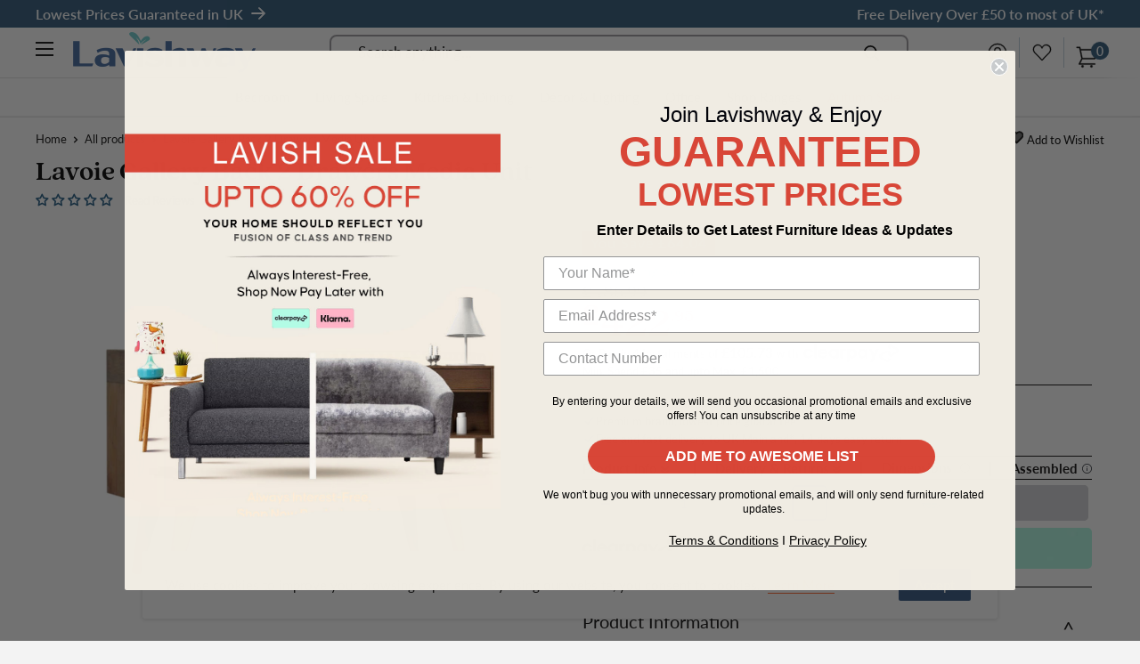

--- FILE ---
content_type: text/html; charset=utf-8
request_url: https://lavishway.co.uk/products/lavoie-gallery-back-2-drawers-media-unit
body_size: 69905
content:
<!doctype html>
<html data-template="product" class="no-js" lang="en">
  <head>

    <meta charset="utf-8">
    <meta name="viewport" content="width=device-width, initial-scale=1.0, height=device-height, minimum-scale=1.0, maximum-scale=5.0">
    <meta name="theme-color" content="#2d5778"><title>Lavoie Gallery Back 2 Drawers Media Unit | Lavishway UK
</title>
  
    <meta http-equiv="Strict-Transport-Security" content="max-age=15768000; includeSubDomains; preload">
    <meta name="referrer" content="strict-origin-when-cross-origin"><meta name="description" content="Buy the modern, sleek and beautiful Lavoie Gallery Back 2 Drawers Media Unit by Lavishway at budget friendly prices in UK | TV Units Cabinets"><link rel="canonical" href="https://lavishway.co.uk/products/lavoie-gallery-back-2-drawers-media-unit">
    <meta name="facebook-domain-verification" content="rn9zli3fxctb7u16movjylsoxf6q5e" /><link rel="shortcut icon" href="//lavishway.co.uk/cdn/shop/files/favicon-96x96_96x96.png?v=1614300287" type="image/png"><!-- Hotjar Tracking Code for http://lavishway.co.uk -->
    <script>
        (function(h,o,t,j,a,r){
            h.hj=h.hj||function(){(h.hj.q=h.hj.q||[]).push(arguments)};
            h._hjSettings={hjid:2361392,hjsv:6};
            a=o.getElementsByTagName('head')[0];
            r=o.createElement('script');r.async=1;
            r.src=t+h._hjSettings.hjid+j+h._hjSettings.hjsv;
            a.appendChild(r);
        })(window,document,'https://static.hotjar.com/c/hotjar-','.js?sv=');
    </script>
    <!-- One Click Google Sign In Asking Meta & Script -->        
    <!-- <script src="https://accounts.google.com/gsi/client" async defer></script> -->
    <!-- <link rel="stylesheet" href="https://cdnjs.cloudflare.com/ajax/libs/font-awesome/4.7.0/css/font-awesome.min.css"> --><link rel="preload" as="style" href="//lavishway.co.uk/cdn/shop/t/35/assets/theme.css?v=171121785447086068621677242469">
    <!-- <link rel="preload" as="script" href="{ { 'theme.min.js' | asset_url }}"> -->
    <link rel="preload" as="script" href="//lavishway.co.uk/cdn/shop/t/35/assets/theme.js?v=118593087608606680471677242448">
    <link rel="preconnect" href="https://cdn.shopify.com">
    <link rel="preconnect" href="https://fonts.shopifycdn.com">
    <link rel="dns-prefetch" href="https://productreviews.shopifycdn.com">
    <link rel="dns-prefetch" href="https://ajax.googleapis.com">
    <link rel="dns-prefetch" href="https://maps.googleapis.com">
    <link rel="dns-prefetch" href="https://maps.gstatic.com">
    
    <meta property="og:type" content="product">
  <meta property="og:title" content="Lavoie Gallery Back 2 Drawers Media Unit"><meta property="og:image" content="http://lavishway.co.uk/cdn/shop/products/Bone-Inlay-Gallery-Back-Media-Unit-2.jpg?v=1623067676">
    <meta property="og:image:secure_url" content="https://lavishway.co.uk/cdn/shop/products/Bone-Inlay-Gallery-Back-Media-Unit-2.jpg?v=1623067676">
    <meta property="og:image:width" content="1500">
    <meta property="og:image:height" content="1500"><meta property="product:price:amount" content="422.95">
  <meta property="product:price:currency" content="GBP"><meta property="og:description" content="Buy the modern, sleek and beautiful Lavoie Gallery Back 2 Drawers Media Unit by Lavishway at budget friendly prices in UK | TV Units Cabinets"><meta property="og:url" content="https://lavishway.co.uk/products/lavoie-gallery-back-2-drawers-media-unit">
<meta property="og:site_name" content="Lavishway"><meta name="twitter:card" content="summary"><meta name="twitter:title" content="Lavoie Gallery Back 2 Drawers Media Unit">
  <meta name="twitter:description" content="

This Lavoie solid wood media unit has been constructed from 100% solid mango wood, this piece features a charming bone inlay gallery back design which compliments the grain and finish of the wood, it has cylindrical knobs for the drawers and cabinet and stands on 4 Nordic style legs.
The ideal piece for your living room or bedroom.
Features:

Manufactured From High-Quality Solid Mango Wood Material
Solid Wood Structure
Nordic Style Legs
Cylindrical Knobs
Crafted By Hand
2 Drawers
1 Door Cabinet
Gallery Back Design
Bone Inlay Top Corners
Oak Finish Frame
Frame Finish: Oak Finish

Table Top Corners Finish: Bone Inlay
Assembly Type: Self Assembly




































































































Product Weight &amp;amp; Dimensions:W (90cm) x D (35cm) x H (55cm) - Weight: 21.5 kg
">
  <meta name="twitter:image" content="https://lavishway.co.uk/cdn/shop/products/Bone-Inlay-Gallery-Back-Media-Unit-2_600x600_crop_center.jpg?v=1623067676">
    <link rel="preload" href="//lavishway.co.uk/cdn/fonts/crimson_text/crimsontext_n4.a9a5f5ab47c6f5346e7cd274511a5d08c59fb906.woff2" as="font" type="font/woff2" crossorigin>
<link rel="preload" href="//lavishway.co.uk/cdn/fonts/lato/lato_n4.c3b93d431f0091c8be23185e15c9d1fee1e971c5.woff2" as="font" type="font/woff2" crossorigin><link rel="preload" href="//lavishway.co.uk/cdn/fonts/crimson_text/crimsontext_i4.ea961043037945875bf37df9b6f6bf968be445ba.woff2" as="font" type="font/woff2" crossorigin><link rel="preload" href="//lavishway.co.uk/cdn/fonts/lato/lato_n7.900f219bc7337bc57a7a2151983f0a4a4d9d5dcf.woff2" as="font" type="font/woff2" crossorigin><link rel="preload" href="//lavishway.co.uk/cdn/fonts/lato/lato_i4.09c847adc47c2fefc3368f2e241a3712168bc4b6.woff2" as="font" type="font/woff2" crossorigin><link rel="preload" href="//lavishway.co.uk/cdn/fonts/lato/lato_i7.16ba75868b37083a879b8dd9f2be44e067dfbf92.woff2" as="font" type="font/woff2" crossorigin><link rel="preload" href="//lavishway.co.uk/cdn/fonts/lato/lato_n6.38d0e3b23b74a60f769c51d1df73fac96c580d59.woff2" as="font" type="font/woff2" crossorigin><style>
  @font-face {
  font-family: "Crimson Text";
  font-weight: 400;
  font-style: normal;
  font-display: fallback;
  src: url("//lavishway.co.uk/cdn/fonts/crimson_text/crimsontext_n4.a9a5f5ab47c6f5346e7cd274511a5d08c59fb906.woff2") format("woff2"),
       url("//lavishway.co.uk/cdn/fonts/crimson_text/crimsontext_n4.e89f2f0678223181d995b90850b6894b928b2f96.woff") format("woff");
}

  @font-face {
  font-family: Lato;
  font-weight: 400;
  font-style: normal;
  font-display: fallback;
  src: url("//lavishway.co.uk/cdn/fonts/lato/lato_n4.c3b93d431f0091c8be23185e15c9d1fee1e971c5.woff2") format("woff2"),
       url("//lavishway.co.uk/cdn/fonts/lato/lato_n4.d5c00c781efb195594fd2fd4ad04f7882949e327.woff") format("woff");
}

@font-face {
  font-family: Lato;
  font-weight: 600;
  font-style: normal;
  font-display: fallback;
  src: url("//lavishway.co.uk/cdn/fonts/lato/lato_n6.38d0e3b23b74a60f769c51d1df73fac96c580d59.woff2") format("woff2"),
       url("//lavishway.co.uk/cdn/fonts/lato/lato_n6.3365366161bdcc36a3f97cfbb23954d8c4bf4079.woff") format("woff");
}

@font-face {
  font-family: "Crimson Text";
  font-weight: 400;
  font-style: italic;
  font-display: fallback;
  src: url("//lavishway.co.uk/cdn/fonts/crimson_text/crimsontext_i4.ea961043037945875bf37df9b6f6bf968be445ba.woff2") format("woff2"),
       url("//lavishway.co.uk/cdn/fonts/crimson_text/crimsontext_i4.7938dd4c556b9b9430c9ff6e18ae066c8e9db49b.woff") format("woff");
}


  @font-face {
  font-family: Lato;
  font-weight: 700;
  font-style: normal;
  font-display: fallback;
  src: url("//lavishway.co.uk/cdn/fonts/lato/lato_n7.900f219bc7337bc57a7a2151983f0a4a4d9d5dcf.woff2") format("woff2"),
       url("//lavishway.co.uk/cdn/fonts/lato/lato_n7.a55c60751adcc35be7c4f8a0313f9698598612ee.woff") format("woff");
}

  @font-face {
  font-family: Lato;
  font-weight: 400;
  font-style: italic;
  font-display: fallback;
  src: url("//lavishway.co.uk/cdn/fonts/lato/lato_i4.09c847adc47c2fefc3368f2e241a3712168bc4b6.woff2") format("woff2"),
       url("//lavishway.co.uk/cdn/fonts/lato/lato_i4.3c7d9eb6c1b0a2bf62d892c3ee4582b016d0f30c.woff") format("woff");
}

  @font-face {
  font-family: Lato;
  font-weight: 700;
  font-style: italic;
  font-display: fallback;
  src: url("//lavishway.co.uk/cdn/fonts/lato/lato_i7.16ba75868b37083a879b8dd9f2be44e067dfbf92.woff2") format("woff2"),
       url("//lavishway.co.uk/cdn/fonts/lato/lato_i7.4c07c2b3b7e64ab516aa2f2081d2bb0366b9dce8.woff") format("woff");
}


  :root {
    --default-text-font-size : 15px;
    --base-text-font-size    : 17px;
    --heading-font-family    : "Crimson Text", serif;
    --heading-font-weight    : 400;
    --heading-font-style     : normal;
    --text-font-family       : Lato, sans-serif;
    --text-font-weight       : 400;
    --text-font-style        : normal;
    --text-font-bolder-weight: 600;
    --text-link-decoration   : underline;

    --text-color               : #0f0e0e;
    --text-color-rgb           : 15, 14, 14;
    --heading-color            : #225a82;
    --border-color             : #efefef;
    --border-color-rgb         : 239, 239, 239;
    --form-border-color        : #e2e2e2;
    --accent-color             : #2d5778;
    --accent-color-rgb         : 45, 87, 120;
    --link-color               : #ff6128;
    --link-color-hover         : #da3a00;
    --background               : #f3f3f3;
    --secondary-background     : #ffffff;
    --secondary-background-rgb : 255, 255, 255;
    --accent-background        : rgba(45, 87, 120, 0.08);

    --input-background: #ffffff;

    --error-color       : #f71b1b;
    --error-background  : rgba(247, 27, 27, 0.07);
    --success-color     : #48b448;
    --success-background: rgba(72, 180, 72, 0.11);

    --primary-button-background      : #225a82;
    --primary-button-background-rgb  : 34, 90, 130;
    --primary-button-text-color      : #ffffff;
    --secondary-button-background    : #f6c04b;
    --secondary-button-background-rgb: 246, 192, 75;
    --secondary-button-text-color    : #0f0e0e;

    --header-background      : #ffffff;
    --header-text-color      : #0f0e0e;
    --header-light-text-color: #225a82;
    --header-border-color    : rgba(34, 90, 130, 0.3);
    --header-accent-color    : #2d5778;

    --flickity-arrow-color: #bcbcbc;--product-on-sale-accent           : #ee0000;
    --product-on-sale-accent-rgb       : 238, 0, 0;
    --product-on-sale-color            : #ffffff;
    --product-in-stock-color           : #225a82;
    --product-low-stock-color          : #ee0000;
    --product-sold-out-color           : #d1d1d4;
    --product-custom-label-1-background: #ff6128;
    --product-custom-label-1-color     : #ffffff;
    --product-custom-label-2-background: #a95ebe;
    --product-custom-label-2-color     : #ffffff;
    --product-review-star-color        : #ffa000;

    --mobile-container-gutter : 20px;
    --desktop-container-gutter: 40px;
  }
</style>

<script>
  // IE11 does not have support for CSS variables, so we have to polyfill them
  if (!(((window || {}).CSS || {}).supports && window.CSS.supports('(--a: 0)'))) {
    const script = document.createElement('script');
    script.type = 'text/javascript';
    script.src = 'https://cdn.jsdelivr.net/npm/css-vars-ponyfill@2';
    script.onload = function() {
      cssVars({});
    };

    document.getElementsByTagName('head')[0].appendChild(script);
  }
</script>
    
    <script>window.performance && window.performance.mark && window.performance.mark('shopify.content_for_header.start');</script><meta name="google-site-verification" content="c8l9_Hy4_9qGk-TqbTl7yuU1HyQi1PZkTdm9q8Ulgkw">
<meta id="shopify-digital-wallet" name="shopify-digital-wallet" content="/48425664675/digital_wallets/dialog">
<link rel="alternate" type="application/json+oembed" href="https://lavishway.co.uk/products/lavoie-gallery-back-2-drawers-media-unit.oembed">
<script async="async" src="/checkouts/internal/preloads.js?locale=en-GB"></script>
<script id="shopify-features" type="application/json">{"accessToken":"e31e60648d90a291b98409ab3ffec691","betas":["rich-media-storefront-analytics"],"domain":"lavishway.co.uk","predictiveSearch":true,"shopId":48425664675,"locale":"en"}</script>
<script>var Shopify = Shopify || {};
Shopify.shop = "lavishway-beta.myshopify.com";
Shopify.locale = "en";
Shopify.currency = {"active":"GBP","rate":"1.0"};
Shopify.country = "GB";
Shopify.theme = {"name":"Lavishway UK© - Optimization - 18-Dec-21","id":134568378595,"schema_name":"Warehouse","schema_version":"1.12.5","theme_store_id":871,"role":"main"};
Shopify.theme.handle = "null";
Shopify.theme.style = {"id":null,"handle":null};
Shopify.cdnHost = "lavishway.co.uk/cdn";
Shopify.routes = Shopify.routes || {};
Shopify.routes.root = "/";</script>
<script type="module">!function(o){(o.Shopify=o.Shopify||{}).modules=!0}(window);</script>
<script>!function(o){function n(){var o=[];function n(){o.push(Array.prototype.slice.apply(arguments))}return n.q=o,n}var t=o.Shopify=o.Shopify||{};t.loadFeatures=n(),t.autoloadFeatures=n()}(window);</script>
<script id="shop-js-analytics" type="application/json">{"pageType":"product"}</script>
<script defer="defer" async type="module" src="//lavishway.co.uk/cdn/shopifycloud/shop-js/modules/v2/client.init-shop-cart-sync_BdyHc3Nr.en.esm.js"></script>
<script defer="defer" async type="module" src="//lavishway.co.uk/cdn/shopifycloud/shop-js/modules/v2/chunk.common_Daul8nwZ.esm.js"></script>
<script type="module">
  await import("//lavishway.co.uk/cdn/shopifycloud/shop-js/modules/v2/client.init-shop-cart-sync_BdyHc3Nr.en.esm.js");
await import("//lavishway.co.uk/cdn/shopifycloud/shop-js/modules/v2/chunk.common_Daul8nwZ.esm.js");

  window.Shopify.SignInWithShop?.initShopCartSync?.({"fedCMEnabled":true,"windoidEnabled":true});

</script>
<script>(function() {
  var isLoaded = false;
  function asyncLoad() {
    if (isLoaded) return;
    isLoaded = true;
    var urls = ["https:\/\/static.klaviyo.com\/onsite\/js\/klaviyo.js?company_id=TvDQ5B\u0026shop=lavishway-beta.myshopify.com","https:\/\/static.klaviyo.com\/onsite\/js\/klaviyo.js?company_id=TvDQ5B\u0026shop=lavishway-beta.myshopify.com","https:\/\/static.klaviyo.com\/onsite\/js\/klaviyo.js?company_id=RUHkWD\u0026shop=lavishway-beta.myshopify.com","https:\/\/embed.tawk.to\/widget-script\/5fdb3ac3df060f156a8df512\/1epo5r3lc.js?shop=lavishway-beta.myshopify.com","https:\/\/static.klaviyo.com\/onsite\/js\/klaviyo.js?company_id=RUHkWD\u0026shop=lavishway-beta.myshopify.com","https:\/\/static.klaviyo.com\/onsite\/js\/klaviyo.js?company_id=RUHkWD\u0026shop=lavishway-beta.myshopify.com","\/\/cdn.shopify.com\/proxy\/9fbc87249599f179ca90808a436c3940d8a126a5c739a9ea497d7e7ca454ad47\/api.goaffpro.com\/loader.js?shop=lavishway-beta.myshopify.com\u0026sp-cache-control=cHVibGljLCBtYXgtYWdlPTkwMA","https:\/\/d23dclunsivw3h.cloudfront.net\/redirect-app.js?shop=lavishway-beta.myshopify.com","https:\/\/d1639lhkj5l89m.cloudfront.net\/js\/storefront\/uppromote.js?shop=lavishway-beta.myshopify.com","https:\/\/s3.eu-west-1.amazonaws.com\/production-klarna-il-shopify-osm\/a6c5e37d3b587ca7438f15aa90b429b47085a035\/lavishway-beta.myshopify.com-1708609477038.js?shop=lavishway-beta.myshopify.com"];
    for (var i = 0; i < urls.length; i++) {
      var s = document.createElement('script');
      s.type = 'text/javascript';
      s.async = true;
      s.src = urls[i];
      var x = document.getElementsByTagName('script')[0];
      x.parentNode.insertBefore(s, x);
    }
  };
  if(window.attachEvent) {
    window.attachEvent('onload', asyncLoad);
  } else {
    window.addEventListener('load', asyncLoad, false);
  }
})();</script>
<script id="__st">var __st={"a":48425664675,"offset":0,"reqid":"b2e5f73c-32fb-424d-be14-5894a3397ae4-1768987452","pageurl":"lavishway.co.uk\/products\/lavoie-gallery-back-2-drawers-media-unit","u":"9680500f2bac","p":"product","rtyp":"product","rid":6773880193218};</script>
<script>window.ShopifyPaypalV4VisibilityTracking = true;</script>
<script id="captcha-bootstrap">!function(){'use strict';const t='contact',e='account',n='new_comment',o=[[t,t],['blogs',n],['comments',n],[t,'customer']],c=[[e,'customer_login'],[e,'guest_login'],[e,'recover_customer_password'],[e,'create_customer']],r=t=>t.map((([t,e])=>`form[action*='/${t}']:not([data-nocaptcha='true']) input[name='form_type'][value='${e}']`)).join(','),a=t=>()=>t?[...document.querySelectorAll(t)].map((t=>t.form)):[];function s(){const t=[...o],e=r(t);return a(e)}const i='password',u='form_key',d=['recaptcha-v3-token','g-recaptcha-response','h-captcha-response',i],f=()=>{try{return window.sessionStorage}catch{return}},m='__shopify_v',_=t=>t.elements[u];function p(t,e,n=!1){try{const o=window.sessionStorage,c=JSON.parse(o.getItem(e)),{data:r}=function(t){const{data:e,action:n}=t;return t[m]||n?{data:e,action:n}:{data:t,action:n}}(c);for(const[e,n]of Object.entries(r))t.elements[e]&&(t.elements[e].value=n);n&&o.removeItem(e)}catch(o){console.error('form repopulation failed',{error:o})}}const l='form_type',E='cptcha';function T(t){t.dataset[E]=!0}const w=window,h=w.document,L='Shopify',v='ce_forms',y='captcha';let A=!1;((t,e)=>{const n=(g='f06e6c50-85a8-45c8-87d0-21a2b65856fe',I='https://cdn.shopify.com/shopifycloud/storefront-forms-hcaptcha/ce_storefront_forms_captcha_hcaptcha.v1.5.2.iife.js',D={infoText:'Protected by hCaptcha',privacyText:'Privacy',termsText:'Terms'},(t,e,n)=>{const o=w[L][v],c=o.bindForm;if(c)return c(t,g,e,D).then(n);var r;o.q.push([[t,g,e,D],n]),r=I,A||(h.body.append(Object.assign(h.createElement('script'),{id:'captcha-provider',async:!0,src:r})),A=!0)});var g,I,D;w[L]=w[L]||{},w[L][v]=w[L][v]||{},w[L][v].q=[],w[L][y]=w[L][y]||{},w[L][y].protect=function(t,e){n(t,void 0,e),T(t)},Object.freeze(w[L][y]),function(t,e,n,w,h,L){const[v,y,A,g]=function(t,e,n){const i=e?o:[],u=t?c:[],d=[...i,...u],f=r(d),m=r(i),_=r(d.filter((([t,e])=>n.includes(e))));return[a(f),a(m),a(_),s()]}(w,h,L),I=t=>{const e=t.target;return e instanceof HTMLFormElement?e:e&&e.form},D=t=>v().includes(t);t.addEventListener('submit',(t=>{const e=I(t);if(!e)return;const n=D(e)&&!e.dataset.hcaptchaBound&&!e.dataset.recaptchaBound,o=_(e),c=g().includes(e)&&(!o||!o.value);(n||c)&&t.preventDefault(),c&&!n&&(function(t){try{if(!f())return;!function(t){const e=f();if(!e)return;const n=_(t);if(!n)return;const o=n.value;o&&e.removeItem(o)}(t);const e=Array.from(Array(32),(()=>Math.random().toString(36)[2])).join('');!function(t,e){_(t)||t.append(Object.assign(document.createElement('input'),{type:'hidden',name:u})),t.elements[u].value=e}(t,e),function(t,e){const n=f();if(!n)return;const o=[...t.querySelectorAll(`input[type='${i}']`)].map((({name:t})=>t)),c=[...d,...o],r={};for(const[a,s]of new FormData(t).entries())c.includes(a)||(r[a]=s);n.setItem(e,JSON.stringify({[m]:1,action:t.action,data:r}))}(t,e)}catch(e){console.error('failed to persist form',e)}}(e),e.submit())}));const S=(t,e)=>{t&&!t.dataset[E]&&(n(t,e.some((e=>e===t))),T(t))};for(const o of['focusin','change'])t.addEventListener(o,(t=>{const e=I(t);D(e)&&S(e,y())}));const B=e.get('form_key'),M=e.get(l),P=B&&M;t.addEventListener('DOMContentLoaded',(()=>{const t=y();if(P)for(const e of t)e.elements[l].value===M&&p(e,B);[...new Set([...A(),...v().filter((t=>'true'===t.dataset.shopifyCaptcha))])].forEach((e=>S(e,t)))}))}(h,new URLSearchParams(w.location.search),n,t,e,['guest_login'])})(!0,!0)}();</script>
<script integrity="sha256-4kQ18oKyAcykRKYeNunJcIwy7WH5gtpwJnB7kiuLZ1E=" data-source-attribution="shopify.loadfeatures" defer="defer" src="//lavishway.co.uk/cdn/shopifycloud/storefront/assets/storefront/load_feature-a0a9edcb.js" crossorigin="anonymous"></script>
<script data-source-attribution="shopify.dynamic_checkout.dynamic.init">var Shopify=Shopify||{};Shopify.PaymentButton=Shopify.PaymentButton||{isStorefrontPortableWallets:!0,init:function(){window.Shopify.PaymentButton.init=function(){};var t=document.createElement("script");t.src="https://lavishway.co.uk/cdn/shopifycloud/portable-wallets/latest/portable-wallets.en.js",t.type="module",document.head.appendChild(t)}};
</script>
<script data-source-attribution="shopify.dynamic_checkout.buyer_consent">
  function portableWalletsHideBuyerConsent(e){var t=document.getElementById("shopify-buyer-consent"),n=document.getElementById("shopify-subscription-policy-button");t&&n&&(t.classList.add("hidden"),t.setAttribute("aria-hidden","true"),n.removeEventListener("click",e))}function portableWalletsShowBuyerConsent(e){var t=document.getElementById("shopify-buyer-consent"),n=document.getElementById("shopify-subscription-policy-button");t&&n&&(t.classList.remove("hidden"),t.removeAttribute("aria-hidden"),n.addEventListener("click",e))}window.Shopify?.PaymentButton&&(window.Shopify.PaymentButton.hideBuyerConsent=portableWalletsHideBuyerConsent,window.Shopify.PaymentButton.showBuyerConsent=portableWalletsShowBuyerConsent);
</script>
<script data-source-attribution="shopify.dynamic_checkout.cart.bootstrap">document.addEventListener("DOMContentLoaded",(function(){function t(){return document.querySelector("shopify-accelerated-checkout-cart, shopify-accelerated-checkout")}if(t())Shopify.PaymentButton.init();else{new MutationObserver((function(e,n){t()&&(Shopify.PaymentButton.init(),n.disconnect())})).observe(document.body,{childList:!0,subtree:!0})}}));
</script>

<script>window.performance && window.performance.mark && window.performance.mark('shopify.content_for_header.end');</script>

    <!-- [Dev / MN] (start) -->
    <link rel="stylesheet" type="text/css" href="//cdn.jsdelivr.net/npm/slick-carousel@1.8.1/slick/slick.css"/>
    <!-- [Dev / MN] (end) -->

    <link rel="stylesheet" href="//lavishway.co.uk/cdn/shop/t/35/assets/theme.css?v=171121785447086068621677242469">
    <link rel="stylesheet" href="//lavishway.co.uk/cdn/shop/t/35/assets/product.css?v=45529169642705880761660557433">

    
  <script type="application/ld+json">
  {
    "@context": "http://schema.org",
    "@type": "Product",
    "offers": [{
          "@type": "Offer",
          "name": "Default Title",
          "availability":"https://schema.org/OutOfStock",
          "price": 422.95,
          "priceCurrency": "GBP",
          "priceValidUntil": "2026-01-31","sku": "IN983","url": "/products/lavoie-gallery-back-2-drawers-media-unit?variant=40158349230274"
        }
],
      "gtin13": "8906057244164",
      "productId": "8906057244164",
    "brand": {
      "name": "Artisan"
    },
    "name": "Lavoie Gallery Back 2 Drawers Media Unit",
    "description": "\n\nThis Lavoie solid wood media unit has been constructed from 100% solid mango wood, this piece features a charming bone inlay gallery back design which compliments the grain and finish of the wood, it has cylindrical knobs for the drawers and cabinet and stands on 4 Nordic style legs.\nThe ideal piece for your living room or bedroom.\nFeatures:\n\nManufactured From High-Quality Solid Mango Wood Material\nSolid Wood Structure\nNordic Style Legs\nCylindrical Knobs\nCrafted By Hand\n2 Drawers\n1 Door Cabinet\nGallery Back Design\nBone Inlay Top Corners\nOak Finish Frame\nFrame Finish: Oak Finish\n\nTable Top Corners Finish: Bone Inlay\nAssembly Type: Self Assembly\n\n\n\n\n\n\n\n\n\n\n\n\n\n\n\n\n\n\n\n\n\n\n\n\n\n\n\n\n\n\n\n\n\n\n\n\n\n\n\n\n\n\n\n\n\n\n\n\n\n\n\n\n\n\n\n\n\n\n\n\n\n\n\n\n\n\n\n\n\n\n\n\n\n\n\n\n\n\n\n\n\n\n\n\n\n\n\n\n\n\n\n\n\n\n\n\n\n\n\n\nProduct Weight \u0026amp; Dimensions:W (90cm) x D (35cm) x H (55cm) - Weight: 21.5 kg\n",
    "category": "TV Units Cabinets",
    "url": "/products/lavoie-gallery-back-2-drawers-media-unit",
    "sku": "IN983",
    "image": {
      "@type": "ImageObject",
      "url": "https://lavishway.co.uk/cdn/shop/products/Bone-Inlay-Gallery-Back-Media-Unit-2_1024x.jpg?v=1623067676",
      "image": "https://lavishway.co.uk/cdn/shop/products/Bone-Inlay-Gallery-Back-Media-Unit-2_1024x.jpg?v=1623067676",
      "name": "Lavoie Gallery Back 2 Drawers Media Unit by Lavishway | TV Units Cabinets-22149",
      "width": "1024",
      "height": "1024"
    }
  }
  </script>



  <script type="application/ld+json">
  {
    "@context": "http://schema.org",
    "@type": "BreadcrumbList",
  "itemListElement": [{
      "@type": "ListItem",
      "position": 1,
      "name": "Home",
      "item": "https://lavishway.co.uk"
    },{
          "@type": "ListItem",
          "position": 2,
          "name": "Lavoie Gallery Back 2 Drawers Media Unit",
          "item": "https://lavishway.co.uk/products/lavoie-gallery-back-2-drawers-media-unit"
        }]
  }
  </script>


    <script>
      // This allows to expose several variables to the global scope, to be used in scripts
      window.theme = {
        pageType: "product",
        cartCount: 0,
        moneyFormat: "£{{amount}}",
        moneyWithCurrencyFormat: "£{{amount}} GBP",
        showDiscount: true,
        discountMode: "saving",
        searchMode: "product",
        cartType: "drawer"
      };

      window.routes = {
        rootUrl: "\/",
        cartUrl: "\/cart",
        cartAddUrl: "\/cart\/add",
        cartChangeUrl: "\/cart\/change",
        searchUrl: "\/search",
        productRecommendationsUrl: "\/recommendations\/products"
      };

      window.languages = {
        productRegularPrice: "Regular price",
        productSalePrice: "Sale price",
        collectionOnSaleLabel: "Save {{savings}}",
        productFormUnavailable: "Unavailable",
        productFormAddToCart: "Add to Basket",
        productFormSoldOut: "Sold out",
        shippingEstimatorNoResults: "No shipping could be found for your address.",
        shippingEstimatorOneResult: "There is one shipping rate for your address:",
        shippingEstimatorMultipleResults: "There are {{count}} shipping rates for your address:",
        shippingEstimatorErrors: "There are some errors:"
      };

      window.lazySizesConfig = {
        loadHidden: false,
        hFac: 0.8,
        expFactor: 3,
        customMedia: {
          '--phone': '(max-width: 640px)',
          '--tablet': '(min-width: 641px) and (max-width: 1023px)',
          '--lap': '(min-width: 1024px)'
        }
      };

      document.documentElement.className = document.documentElement.className.replace('no-js', 'js');
    </script><!-- [Dev / MN] (start) -->
    <script src="https://ajax.googleapis.com/ajax/libs/jquery/3.5.1/jquery.min.js"></script>
    <script type="text/javascript" src="//cdn.jsdelivr.net/npm/slick-carousel@1.8.1/slick/slick.min.js"></script>
    <!-- [Dev / MN] (end) -->
    <!-- <script src="{ { 'theme.min.js' | asset_url }}" defer></script> -->
    <script src="//lavishway.co.uk/cdn/shop/t/35/assets/theme.js?v=118593087608606680471677242448" defer></script>
    <script src="//lavishway.co.uk/cdn/shop/t/35/assets/custom.js?v=119583858471595831231660557426" defer></script><script>
        (function () {
          window.onpageshow = function() {
            // We force re-freshing the cart content onpageshow, as most browsers will serve a cache copy when hitting the
            // back button, which cause staled data
            document.documentElement.dispatchEvent(new CustomEvent('cart:refresh', {
              bubbles: true,
              detail: {scrollToTop: false}
            }));
          };
        })();
      </script><!-- Global site tag (gtag.js) - Google AdWords: 465187721 -->
  <script async src="https://www.googletagmanager.com/gtag/js?id=AW-465187721"></script>
  <script>
    window.dataLayer = window.dataLayer || [];
    function gtag(){dataLayer.push(arguments);}
    gtag('js', new Date());

    gtag('config', 'AW-465187721');
  </script>

  





  <style>
    
    .right-ul {
      width: 50%;
    }

    .left-ul {
      width: 50%;
    }     
    
/*     .cst-desc {
    	height: 75px;
    }     */
    
    .Payl8r_container_calculator {
      display: none;
    }     

    .cst-review {
      display: flex;
      justify-content: space-between;
      align-items: center;
    }    
    
    .cst-review .add-to-wishlist  {
      line-height: normal;
    }
        
    button.cst-view.product-item__action-button {
      position: initial;
      left: initial;
      transform: initial;
      line-height: normal;    	
    } 
    
    .product-item__reviews-badge {
      margin: 0;
    }    

    .product-item__reviews-badge span .spr-starrating  {
      display: flex;
      align-items: center;      
    }   
    
    .product-item__price-list:first-child {
      margin-bottom: 0;
    }      
      
    @media (min-width: 992px) and (max-width: 1024px) {
      .quantity-selector--product {
        width: 174px;
      }    
      .quantity-selector--product .quantity-selector__button {
      	padding: 0 13px;
      }      
      .quantity-selector--product .quantity-selector__value {
        min-width: 100px;      
      }      
    }
    
    @media (min-width: 1024px) and (max-width: 1099px) {
      .quantity-selector--product {
        width: 185px;
      }
      
      .quantity-selector--product .quantity-selector__button {
        padding: 0 10px;      	
      }      
    }
    
    @media (min-width: 1024px) and (max-width: 1235px) {
    .recently-viewed-products-placeholder .product-item {
      	width: 48%;
        margin: 5px;
      }          
    }
    
    @media (max-width: 767px) {
      
      .container--flush {
        padding: 0 20px;
      }      
      
      .product-item__price-list.price-list {
      	flex-direction: row;
      }
      .product-item__price-list.price-list span {
      	margin: 0 4px;
      }
      
      .cst-desc {
          height: 68px;
      }    
      
      .cst-desc .right-ul li .product-item__price-list.price-list {
      	line-height: inherit;
      }      
      
      .cst-review {
      	margin-bottom: 6px;
      }                
      
    }
    
  </style>





    
  <script data-cfasync="false" type="text/javascript" async src="https://cdn.judge.me/assets/installed.js"></script>
    
<!-- RYVIU APP :: Settings global -->	
    <script> var ryviu_global_settings = {"design_settings":{"client_theme":"default","date":"timeago","colection":true,"no_review":true,"reviews_per_page":"10","sort":"late","verify_reply":true,"verify_review":true,"defaultDate":"timeago","showing":30,"no_number":false,"defautDate":"timeago"},"form":{"colorTitle":"#696969","colorInput":"#464646","colorNotice":"#dd2c00","colorStarForm":"#ececec","starActivecolor":"#fdbc00","colorSubmit":"#ffffff","backgroundSubmit":"#00aeef","showtitleForm":true,"showTitle":true,"autoPublish":true,"loadAfterContentLoaded":true,"titleName":"Your Name","placeholderName":"John Smith","titleForm":"Rate Us","titleSuccess":"Thank you! Your review is submited.","noticeName":"Your name is required field","titleEmail":"Your Email","placeholderEmail":"example@yourdomain.com","noticeEmail":"Your email is required and valid email","titleSubject":"Review Title","placeholderSubject":"Look great","noticeSubject":"Title is required field","titleMessenger":"Review Content","noticeMessenger":"Your review is required field","placeholderMessenger":"Write something","titleSubmit":"Submit Your Review"},"import_settings":{"disable_empty_reviews":true,"disable_less_reviews":3,"inCountries":[],"nameAuto":true,"formatName":"random","number_export":20,"only_images":false,"remove_text":"","translate":true},"mail_settings":{"enableOrderHook":false,"autoSendRequest":false,"requestReviewTemplate":"default","questionTemplate":"default","replyTemplate":"default","newReviewNotice":false,"notiToCustomer":false,"notiToAdmin":false,"email_from_name":"Ryviu"},"questions":{"answer_form":"Your answers","answer_text":"Answer question","ask_community_text":"Ask the community","by_text":"Author","community_text":"Ask the community here","des_form":"Ask a question to the community here","email_form":"Your E-Mail Adresse","helpful_text":"Most helpful","input_text":"Have a question? Search for answers","name_form":"Your Name","newest_text":"Latest New","notice_form":"Complete before submitting","of_text":"of","on_text":"am","placeholder_answer_form":"Answer is a required field!","placeholder_question_form":"Question is a required field!","question_answer_form":"Question","question_form":"Your question","questions_text":"questions","showing_text":"Show","submit_answer_form":"Send a reply","submit_form":"Send a question","titleCustomer":"","title_answer_form":"Answer question","title_form":"No answer found?","write_question_text":"Ask a question"},"review_widget":{"star":1,"hidedate":false,"noreview":true,"showspam":true,"style":"style2","order_by":"late","starStyle":"style1","starActiveStyle":"style1","starcolor":"#e6e6e6","dateSelect":"dateDefaut","title":true,"noavatar":false,"nostars":false,"customDate":"dd\/MM\/yy","starActivecolor":"#fdbc00","colorTitle":"#6c8187","colorAvatar":"#f8f8f8","colorWrite":"#ffffff","backgroundWrite":"#ffb102","colorVerified":"#05d92d","nowrite":false,"disablePurchase":false,"disableWidget":false,"disableReply":true,"disableHelpul":false,"nolastname":false,"hideFlag":false,"payment_type":"Monthly","reviewText":"review","outofText":"out of","starsText":"stars","helpulText":"Is this helpful?","ryplyText":"Comment","latestText":"Latest","oldestText":"Oldest","tstar5":"Excellent","tstar4":"Very Good","tstar3":"Average","tstar2":"Poor","tstar1":"Terrible","showingText":"Showing","ofText":"of","reviewsText":"reviews","noReviews":"No reviews","firstReview":"Write a first review now","showText":"Show:","sortbyText":"Sort by:","titleWrite":"Write a review","textVerified":"Verified Purchase","titleCustomer":"Customer Reviews","backgroundRyviu":"transparent","paddingTop":"0","paddingLeft":"0","paddingRight":"0","paddingBottom":"0","borderWidth":"0","borderStyle":"solid","borderColor":"#ffffff","show_title_customer":false,"filter_reviews":"all","filter_reviews_local":"US","random_from":0,"random_to":20,"starHeight":13}};</script>
<!-- RYVIU APP -->
    
	<!-- "snippets/vitals-loader.liquid" was not rendered, the associated app was uninstalled -->

<link href="https://monorail-edge.shopifysvc.com" rel="dns-prefetch">
<script>(function(){if ("sendBeacon" in navigator && "performance" in window) {try {var session_token_from_headers = performance.getEntriesByType('navigation')[0].serverTiming.find(x => x.name == '_s').description;} catch {var session_token_from_headers = undefined;}var session_cookie_matches = document.cookie.match(/_shopify_s=([^;]*)/);var session_token_from_cookie = session_cookie_matches && session_cookie_matches.length === 2 ? session_cookie_matches[1] : "";var session_token = session_token_from_headers || session_token_from_cookie || "";function handle_abandonment_event(e) {var entries = performance.getEntries().filter(function(entry) {return /monorail-edge.shopifysvc.com/.test(entry.name);});if (!window.abandonment_tracked && entries.length === 0) {window.abandonment_tracked = true;var currentMs = Date.now();var navigation_start = performance.timing.navigationStart;var payload = {shop_id: 48425664675,url: window.location.href,navigation_start,duration: currentMs - navigation_start,session_token,page_type: "product"};window.navigator.sendBeacon("https://monorail-edge.shopifysvc.com/v1/produce", JSON.stringify({schema_id: "online_store_buyer_site_abandonment/1.1",payload: payload,metadata: {event_created_at_ms: currentMs,event_sent_at_ms: currentMs}}));}}window.addEventListener('pagehide', handle_abandonment_event);}}());</script>
<script id="web-pixels-manager-setup">(function e(e,d,r,n,o){if(void 0===o&&(o={}),!Boolean(null===(a=null===(i=window.Shopify)||void 0===i?void 0:i.analytics)||void 0===a?void 0:a.replayQueue)){var i,a;window.Shopify=window.Shopify||{};var t=window.Shopify;t.analytics=t.analytics||{};var s=t.analytics;s.replayQueue=[],s.publish=function(e,d,r){return s.replayQueue.push([e,d,r]),!0};try{self.performance.mark("wpm:start")}catch(e){}var l=function(){var e={modern:/Edge?\/(1{2}[4-9]|1[2-9]\d|[2-9]\d{2}|\d{4,})\.\d+(\.\d+|)|Firefox\/(1{2}[4-9]|1[2-9]\d|[2-9]\d{2}|\d{4,})\.\d+(\.\d+|)|Chrom(ium|e)\/(9{2}|\d{3,})\.\d+(\.\d+|)|(Maci|X1{2}).+ Version\/(15\.\d+|(1[6-9]|[2-9]\d|\d{3,})\.\d+)([,.]\d+|)( \(\w+\)|)( Mobile\/\w+|) Safari\/|Chrome.+OPR\/(9{2}|\d{3,})\.\d+\.\d+|(CPU[ +]OS|iPhone[ +]OS|CPU[ +]iPhone|CPU IPhone OS|CPU iPad OS)[ +]+(15[._]\d+|(1[6-9]|[2-9]\d|\d{3,})[._]\d+)([._]\d+|)|Android:?[ /-](13[3-9]|1[4-9]\d|[2-9]\d{2}|\d{4,})(\.\d+|)(\.\d+|)|Android.+Firefox\/(13[5-9]|1[4-9]\d|[2-9]\d{2}|\d{4,})\.\d+(\.\d+|)|Android.+Chrom(ium|e)\/(13[3-9]|1[4-9]\d|[2-9]\d{2}|\d{4,})\.\d+(\.\d+|)|SamsungBrowser\/([2-9]\d|\d{3,})\.\d+/,legacy:/Edge?\/(1[6-9]|[2-9]\d|\d{3,})\.\d+(\.\d+|)|Firefox\/(5[4-9]|[6-9]\d|\d{3,})\.\d+(\.\d+|)|Chrom(ium|e)\/(5[1-9]|[6-9]\d|\d{3,})\.\d+(\.\d+|)([\d.]+$|.*Safari\/(?![\d.]+ Edge\/[\d.]+$))|(Maci|X1{2}).+ Version\/(10\.\d+|(1[1-9]|[2-9]\d|\d{3,})\.\d+)([,.]\d+|)( \(\w+\)|)( Mobile\/\w+|) Safari\/|Chrome.+OPR\/(3[89]|[4-9]\d|\d{3,})\.\d+\.\d+|(CPU[ +]OS|iPhone[ +]OS|CPU[ +]iPhone|CPU IPhone OS|CPU iPad OS)[ +]+(10[._]\d+|(1[1-9]|[2-9]\d|\d{3,})[._]\d+)([._]\d+|)|Android:?[ /-](13[3-9]|1[4-9]\d|[2-9]\d{2}|\d{4,})(\.\d+|)(\.\d+|)|Mobile Safari.+OPR\/([89]\d|\d{3,})\.\d+\.\d+|Android.+Firefox\/(13[5-9]|1[4-9]\d|[2-9]\d{2}|\d{4,})\.\d+(\.\d+|)|Android.+Chrom(ium|e)\/(13[3-9]|1[4-9]\d|[2-9]\d{2}|\d{4,})\.\d+(\.\d+|)|Android.+(UC? ?Browser|UCWEB|U3)[ /]?(15\.([5-9]|\d{2,})|(1[6-9]|[2-9]\d|\d{3,})\.\d+)\.\d+|SamsungBrowser\/(5\.\d+|([6-9]|\d{2,})\.\d+)|Android.+MQ{2}Browser\/(14(\.(9|\d{2,})|)|(1[5-9]|[2-9]\d|\d{3,})(\.\d+|))(\.\d+|)|K[Aa][Ii]OS\/(3\.\d+|([4-9]|\d{2,})\.\d+)(\.\d+|)/},d=e.modern,r=e.legacy,n=navigator.userAgent;return n.match(d)?"modern":n.match(r)?"legacy":"unknown"}(),u="modern"===l?"modern":"legacy",c=(null!=n?n:{modern:"",legacy:""})[u],f=function(e){return[e.baseUrl,"/wpm","/b",e.hashVersion,"modern"===e.buildTarget?"m":"l",".js"].join("")}({baseUrl:d,hashVersion:r,buildTarget:u}),m=function(e){var d=e.version,r=e.bundleTarget,n=e.surface,o=e.pageUrl,i=e.monorailEndpoint;return{emit:function(e){var a=e.status,t=e.errorMsg,s=(new Date).getTime(),l=JSON.stringify({metadata:{event_sent_at_ms:s},events:[{schema_id:"web_pixels_manager_load/3.1",payload:{version:d,bundle_target:r,page_url:o,status:a,surface:n,error_msg:t},metadata:{event_created_at_ms:s}}]});if(!i)return console&&console.warn&&console.warn("[Web Pixels Manager] No Monorail endpoint provided, skipping logging."),!1;try{return self.navigator.sendBeacon.bind(self.navigator)(i,l)}catch(e){}var u=new XMLHttpRequest;try{return u.open("POST",i,!0),u.setRequestHeader("Content-Type","text/plain"),u.send(l),!0}catch(e){return console&&console.warn&&console.warn("[Web Pixels Manager] Got an unhandled error while logging to Monorail."),!1}}}}({version:r,bundleTarget:l,surface:e.surface,pageUrl:self.location.href,monorailEndpoint:e.monorailEndpoint});try{o.browserTarget=l,function(e){var d=e.src,r=e.async,n=void 0===r||r,o=e.onload,i=e.onerror,a=e.sri,t=e.scriptDataAttributes,s=void 0===t?{}:t,l=document.createElement("script"),u=document.querySelector("head"),c=document.querySelector("body");if(l.async=n,l.src=d,a&&(l.integrity=a,l.crossOrigin="anonymous"),s)for(var f in s)if(Object.prototype.hasOwnProperty.call(s,f))try{l.dataset[f]=s[f]}catch(e){}if(o&&l.addEventListener("load",o),i&&l.addEventListener("error",i),u)u.appendChild(l);else{if(!c)throw new Error("Did not find a head or body element to append the script");c.appendChild(l)}}({src:f,async:!0,onload:function(){if(!function(){var e,d;return Boolean(null===(d=null===(e=window.Shopify)||void 0===e?void 0:e.analytics)||void 0===d?void 0:d.initialized)}()){var d=window.webPixelsManager.init(e)||void 0;if(d){var r=window.Shopify.analytics;r.replayQueue.forEach((function(e){var r=e[0],n=e[1],o=e[2];d.publishCustomEvent(r,n,o)})),r.replayQueue=[],r.publish=d.publishCustomEvent,r.visitor=d.visitor,r.initialized=!0}}},onerror:function(){return m.emit({status:"failed",errorMsg:"".concat(f," has failed to load")})},sri:function(e){var d=/^sha384-[A-Za-z0-9+/=]+$/;return"string"==typeof e&&d.test(e)}(c)?c:"",scriptDataAttributes:o}),m.emit({status:"loading"})}catch(e){m.emit({status:"failed",errorMsg:(null==e?void 0:e.message)||"Unknown error"})}}})({shopId: 48425664675,storefrontBaseUrl: "https://lavishway.co.uk",extensionsBaseUrl: "https://extensions.shopifycdn.com/cdn/shopifycloud/web-pixels-manager",monorailEndpoint: "https://monorail-edge.shopifysvc.com/unstable/produce_batch",surface: "storefront-renderer",enabledBetaFlags: ["2dca8a86"],webPixelsConfigList: [{"id":"2333770114","configuration":"{\"shopId\":\"52532\",\"env\":\"production\",\"metaData\":\"[]\"}","eventPayloadVersion":"v1","runtimeContext":"STRICT","scriptVersion":"bfd9a967c6567947e7b2121ef63afeee","type":"APP","apiClientId":2773553,"privacyPurposes":[],"dataSharingAdjustments":{"protectedCustomerApprovalScopes":["read_customer_address","read_customer_email","read_customer_name","read_customer_personal_data","read_customer_phone"]}},{"id":"1720222082","configuration":"{\"shop\":\"lavishway-beta.myshopify.com\",\"cookie_duration\":\"2592000\"}","eventPayloadVersion":"v1","runtimeContext":"STRICT","scriptVersion":"a2e7513c3708f34b1f617d7ce88f9697","type":"APP","apiClientId":2744533,"privacyPurposes":["ANALYTICS","MARKETING"],"dataSharingAdjustments":{"protectedCustomerApprovalScopes":["read_customer_address","read_customer_email","read_customer_name","read_customer_personal_data","read_customer_phone"]}},{"id":"1660191106","configuration":"{\"webPixelName\":\"Judge.me\"}","eventPayloadVersion":"v1","runtimeContext":"STRICT","scriptVersion":"34ad157958823915625854214640f0bf","type":"APP","apiClientId":683015,"privacyPurposes":["ANALYTICS"],"dataSharingAdjustments":{"protectedCustomerApprovalScopes":["read_customer_email","read_customer_name","read_customer_personal_data","read_customer_phone"]}},{"id":"925630850","configuration":"{\"config\":\"{\\\"pixel_id\\\":\\\"G-17SDQZKXR7\\\",\\\"target_country\\\":\\\"GB\\\",\\\"gtag_events\\\":[{\\\"type\\\":\\\"search\\\",\\\"action_label\\\":[\\\"G-17SDQZKXR7\\\",\\\"AW-465187721\\\/fb8SCOvUiY0CEInn6N0B\\\"]},{\\\"type\\\":\\\"begin_checkout\\\",\\\"action_label\\\":[\\\"G-17SDQZKXR7\\\",\\\"AW-465187721\\\/Duu-COjUiY0CEInn6N0B\\\"]},{\\\"type\\\":\\\"view_item\\\",\\\"action_label\\\":[\\\"G-17SDQZKXR7\\\",\\\"AW-465187721\\\/VBm6COrTiY0CEInn6N0B\\\",\\\"MC-C379VY8GRK\\\"]},{\\\"type\\\":\\\"purchase\\\",\\\"action_label\\\":[\\\"G-17SDQZKXR7\\\",\\\"AW-465187721\\\/vYtGCOfTiY0CEInn6N0B\\\",\\\"MC-C379VY8GRK\\\"]},{\\\"type\\\":\\\"page_view\\\",\\\"action_label\\\":[\\\"G-17SDQZKXR7\\\",\\\"AW-465187721\\\/ehEgCOTTiY0CEInn6N0B\\\",\\\"MC-C379VY8GRK\\\"]},{\\\"type\\\":\\\"add_payment_info\\\",\\\"action_label\\\":[\\\"G-17SDQZKXR7\\\",\\\"AW-465187721\\\/BaOmCO7UiY0CEInn6N0B\\\"]},{\\\"type\\\":\\\"add_to_cart\\\",\\\"action_label\\\":[\\\"G-17SDQZKXR7\\\",\\\"AW-465187721\\\/pF2qCO3TiY0CEInn6N0B\\\"]}],\\\"enable_monitoring_mode\\\":false}\"}","eventPayloadVersion":"v1","runtimeContext":"OPEN","scriptVersion":"b2a88bafab3e21179ed38636efcd8a93","type":"APP","apiClientId":1780363,"privacyPurposes":[],"dataSharingAdjustments":{"protectedCustomerApprovalScopes":["read_customer_address","read_customer_email","read_customer_name","read_customer_personal_data","read_customer_phone"]}},{"id":"175309027","configuration":"{\"pixel_id\":\"246495030761071\",\"pixel_type\":\"facebook_pixel\",\"metaapp_system_user_token\":\"-\"}","eventPayloadVersion":"v1","runtimeContext":"OPEN","scriptVersion":"ca16bc87fe92b6042fbaa3acc2fbdaa6","type":"APP","apiClientId":2329312,"privacyPurposes":["ANALYTICS","MARKETING","SALE_OF_DATA"],"dataSharingAdjustments":{"protectedCustomerApprovalScopes":["read_customer_address","read_customer_email","read_customer_name","read_customer_personal_data","read_customer_phone"]}},{"id":"66584803","configuration":"{\"tagID\":\"2613792142110\"}","eventPayloadVersion":"v1","runtimeContext":"STRICT","scriptVersion":"18031546ee651571ed29edbe71a3550b","type":"APP","apiClientId":3009811,"privacyPurposes":["ANALYTICS","MARKETING","SALE_OF_DATA"],"dataSharingAdjustments":{"protectedCustomerApprovalScopes":["read_customer_address","read_customer_email","read_customer_name","read_customer_personal_data","read_customer_phone"]}},{"id":"shopify-app-pixel","configuration":"{}","eventPayloadVersion":"v1","runtimeContext":"STRICT","scriptVersion":"0450","apiClientId":"shopify-pixel","type":"APP","privacyPurposes":["ANALYTICS","MARKETING"]},{"id":"shopify-custom-pixel","eventPayloadVersion":"v1","runtimeContext":"LAX","scriptVersion":"0450","apiClientId":"shopify-pixel","type":"CUSTOM","privacyPurposes":["ANALYTICS","MARKETING"]}],isMerchantRequest: false,initData: {"shop":{"name":"Lavishway","paymentSettings":{"currencyCode":"GBP"},"myshopifyDomain":"lavishway-beta.myshopify.com","countryCode":"GB","storefrontUrl":"https:\/\/lavishway.co.uk"},"customer":null,"cart":null,"checkout":null,"productVariants":[{"price":{"amount":422.95,"currencyCode":"GBP"},"product":{"title":"Lavoie Gallery Back 2 Drawers Media Unit","vendor":"Artisan","id":"6773880193218","untranslatedTitle":"Lavoie Gallery Back 2 Drawers Media Unit","url":"\/products\/lavoie-gallery-back-2-drawers-media-unit","type":"TV Units Cabinets"},"id":"40158349230274","image":{"src":"\/\/lavishway.co.uk\/cdn\/shop\/products\/Bone-Inlay-Gallery-Back-Media-Unit-2.jpg?v=1623067676"},"sku":"IN983","title":"Default Title","untranslatedTitle":"Default Title"}],"purchasingCompany":null},},"https://lavishway.co.uk/cdn","fcfee988w5aeb613cpc8e4bc33m6693e112",{"modern":"","legacy":""},{"shopId":"48425664675","storefrontBaseUrl":"https:\/\/lavishway.co.uk","extensionBaseUrl":"https:\/\/extensions.shopifycdn.com\/cdn\/shopifycloud\/web-pixels-manager","surface":"storefront-renderer","enabledBetaFlags":"[\"2dca8a86\"]","isMerchantRequest":"false","hashVersion":"fcfee988w5aeb613cpc8e4bc33m6693e112","publish":"custom","events":"[[\"page_viewed\",{}],[\"product_viewed\",{\"productVariant\":{\"price\":{\"amount\":422.95,\"currencyCode\":\"GBP\"},\"product\":{\"title\":\"Lavoie Gallery Back 2 Drawers Media Unit\",\"vendor\":\"Artisan\",\"id\":\"6773880193218\",\"untranslatedTitle\":\"Lavoie Gallery Back 2 Drawers Media Unit\",\"url\":\"\/products\/lavoie-gallery-back-2-drawers-media-unit\",\"type\":\"TV Units Cabinets\"},\"id\":\"40158349230274\",\"image\":{\"src\":\"\/\/lavishway.co.uk\/cdn\/shop\/products\/Bone-Inlay-Gallery-Back-Media-Unit-2.jpg?v=1623067676\"},\"sku\":\"IN983\",\"title\":\"Default Title\",\"untranslatedTitle\":\"Default Title\"}}]]"});</script><script>
  window.ShopifyAnalytics = window.ShopifyAnalytics || {};
  window.ShopifyAnalytics.meta = window.ShopifyAnalytics.meta || {};
  window.ShopifyAnalytics.meta.currency = 'GBP';
  var meta = {"product":{"id":6773880193218,"gid":"gid:\/\/shopify\/Product\/6773880193218","vendor":"Artisan","type":"TV Units Cabinets","handle":"lavoie-gallery-back-2-drawers-media-unit","variants":[{"id":40158349230274,"price":42295,"name":"Lavoie Gallery Back 2 Drawers Media Unit","public_title":null,"sku":"IN983"}],"remote":false},"page":{"pageType":"product","resourceType":"product","resourceId":6773880193218,"requestId":"b2e5f73c-32fb-424d-be14-5894a3397ae4-1768987452"}};
  for (var attr in meta) {
    window.ShopifyAnalytics.meta[attr] = meta[attr];
  }
</script>
<script class="analytics">
  (function () {
    var customDocumentWrite = function(content) {
      var jquery = null;

      if (window.jQuery) {
        jquery = window.jQuery;
      } else if (window.Checkout && window.Checkout.$) {
        jquery = window.Checkout.$;
      }

      if (jquery) {
        jquery('body').append(content);
      }
    };

    var hasLoggedConversion = function(token) {
      if (token) {
        return document.cookie.indexOf('loggedConversion=' + token) !== -1;
      }
      return false;
    }

    var setCookieIfConversion = function(token) {
      if (token) {
        var twoMonthsFromNow = new Date(Date.now());
        twoMonthsFromNow.setMonth(twoMonthsFromNow.getMonth() + 2);

        document.cookie = 'loggedConversion=' + token + '; expires=' + twoMonthsFromNow;
      }
    }

    var trekkie = window.ShopifyAnalytics.lib = window.trekkie = window.trekkie || [];
    if (trekkie.integrations) {
      return;
    }
    trekkie.methods = [
      'identify',
      'page',
      'ready',
      'track',
      'trackForm',
      'trackLink'
    ];
    trekkie.factory = function(method) {
      return function() {
        var args = Array.prototype.slice.call(arguments);
        args.unshift(method);
        trekkie.push(args);
        return trekkie;
      };
    };
    for (var i = 0; i < trekkie.methods.length; i++) {
      var key = trekkie.methods[i];
      trekkie[key] = trekkie.factory(key);
    }
    trekkie.load = function(config) {
      trekkie.config = config || {};
      trekkie.config.initialDocumentCookie = document.cookie;
      var first = document.getElementsByTagName('script')[0];
      var script = document.createElement('script');
      script.type = 'text/javascript';
      script.onerror = function(e) {
        var scriptFallback = document.createElement('script');
        scriptFallback.type = 'text/javascript';
        scriptFallback.onerror = function(error) {
                var Monorail = {
      produce: function produce(monorailDomain, schemaId, payload) {
        var currentMs = new Date().getTime();
        var event = {
          schema_id: schemaId,
          payload: payload,
          metadata: {
            event_created_at_ms: currentMs,
            event_sent_at_ms: currentMs
          }
        };
        return Monorail.sendRequest("https://" + monorailDomain + "/v1/produce", JSON.stringify(event));
      },
      sendRequest: function sendRequest(endpointUrl, payload) {
        // Try the sendBeacon API
        if (window && window.navigator && typeof window.navigator.sendBeacon === 'function' && typeof window.Blob === 'function' && !Monorail.isIos12()) {
          var blobData = new window.Blob([payload], {
            type: 'text/plain'
          });

          if (window.navigator.sendBeacon(endpointUrl, blobData)) {
            return true;
          } // sendBeacon was not successful

        } // XHR beacon

        var xhr = new XMLHttpRequest();

        try {
          xhr.open('POST', endpointUrl);
          xhr.setRequestHeader('Content-Type', 'text/plain');
          xhr.send(payload);
        } catch (e) {
          console.log(e);
        }

        return false;
      },
      isIos12: function isIos12() {
        return window.navigator.userAgent.lastIndexOf('iPhone; CPU iPhone OS 12_') !== -1 || window.navigator.userAgent.lastIndexOf('iPad; CPU OS 12_') !== -1;
      }
    };
    Monorail.produce('monorail-edge.shopifysvc.com',
      'trekkie_storefront_load_errors/1.1',
      {shop_id: 48425664675,
      theme_id: 134568378595,
      app_name: "storefront",
      context_url: window.location.href,
      source_url: "//lavishway.co.uk/cdn/s/trekkie.storefront.cd680fe47e6c39ca5d5df5f0a32d569bc48c0f27.min.js"});

        };
        scriptFallback.async = true;
        scriptFallback.src = '//lavishway.co.uk/cdn/s/trekkie.storefront.cd680fe47e6c39ca5d5df5f0a32d569bc48c0f27.min.js';
        first.parentNode.insertBefore(scriptFallback, first);
      };
      script.async = true;
      script.src = '//lavishway.co.uk/cdn/s/trekkie.storefront.cd680fe47e6c39ca5d5df5f0a32d569bc48c0f27.min.js';
      first.parentNode.insertBefore(script, first);
    };
    trekkie.load(
      {"Trekkie":{"appName":"storefront","development":false,"defaultAttributes":{"shopId":48425664675,"isMerchantRequest":null,"themeId":134568378595,"themeCityHash":"17153025571003035840","contentLanguage":"en","currency":"GBP","eventMetadataId":"b0e2fa6a-913a-4e67-a36f-a864aabf8510"},"isServerSideCookieWritingEnabled":true,"monorailRegion":"shop_domain","enabledBetaFlags":["65f19447"]},"Session Attribution":{},"S2S":{"facebookCapiEnabled":true,"source":"trekkie-storefront-renderer","apiClientId":580111}}
    );

    var loaded = false;
    trekkie.ready(function() {
      if (loaded) return;
      loaded = true;

      window.ShopifyAnalytics.lib = window.trekkie;

      var originalDocumentWrite = document.write;
      document.write = customDocumentWrite;
      try { window.ShopifyAnalytics.merchantGoogleAnalytics.call(this); } catch(error) {};
      document.write = originalDocumentWrite;

      window.ShopifyAnalytics.lib.page(null,{"pageType":"product","resourceType":"product","resourceId":6773880193218,"requestId":"b2e5f73c-32fb-424d-be14-5894a3397ae4-1768987452","shopifyEmitted":true});

      var match = window.location.pathname.match(/checkouts\/(.+)\/(thank_you|post_purchase)/)
      var token = match? match[1]: undefined;
      if (!hasLoggedConversion(token)) {
        setCookieIfConversion(token);
        window.ShopifyAnalytics.lib.track("Viewed Product",{"currency":"GBP","variantId":40158349230274,"productId":6773880193218,"productGid":"gid:\/\/shopify\/Product\/6773880193218","name":"Lavoie Gallery Back 2 Drawers Media Unit","price":"422.95","sku":"IN983","brand":"Artisan","variant":null,"category":"TV Units Cabinets","nonInteraction":true,"remote":false},undefined,undefined,{"shopifyEmitted":true});
      window.ShopifyAnalytics.lib.track("monorail:\/\/trekkie_storefront_viewed_product\/1.1",{"currency":"GBP","variantId":40158349230274,"productId":6773880193218,"productGid":"gid:\/\/shopify\/Product\/6773880193218","name":"Lavoie Gallery Back 2 Drawers Media Unit","price":"422.95","sku":"IN983","brand":"Artisan","variant":null,"category":"TV Units Cabinets","nonInteraction":true,"remote":false,"referer":"https:\/\/lavishway.co.uk\/products\/lavoie-gallery-back-2-drawers-media-unit"});
      }
    });


        var eventsListenerScript = document.createElement('script');
        eventsListenerScript.async = true;
        eventsListenerScript.src = "//lavishway.co.uk/cdn/shopifycloud/storefront/assets/shop_events_listener-3da45d37.js";
        document.getElementsByTagName('head')[0].appendChild(eventsListenerScript);

})();</script>
  <script>
  if (!window.ga || (window.ga && typeof window.ga !== 'function')) {
    window.ga = function ga() {
      (window.ga.q = window.ga.q || []).push(arguments);
      if (window.Shopify && window.Shopify.analytics && typeof window.Shopify.analytics.publish === 'function') {
        window.Shopify.analytics.publish("ga_stub_called", {}, {sendTo: "google_osp_migration"});
      }
      console.error("Shopify's Google Analytics stub called with:", Array.from(arguments), "\nSee https://help.shopify.com/manual/promoting-marketing/pixels/pixel-migration#google for more information.");
    };
    if (window.Shopify && window.Shopify.analytics && typeof window.Shopify.analytics.publish === 'function') {
      window.Shopify.analytics.publish("ga_stub_initialized", {}, {sendTo: "google_osp_migration"});
    }
  }
</script>
<script
  defer
  src="https://lavishway.co.uk/cdn/shopifycloud/perf-kit/shopify-perf-kit-3.0.4.min.js"
  data-application="storefront-renderer"
  data-shop-id="48425664675"
  data-render-region="gcp-us-east1"
  data-page-type="product"
  data-theme-instance-id="134568378595"
  data-theme-name="Warehouse"
  data-theme-version="1.12.5"
  data-monorail-region="shop_domain"
  data-resource-timing-sampling-rate="10"
  data-shs="true"
  data-shs-beacon="true"
  data-shs-export-with-fetch="true"
  data-shs-logs-sample-rate="1"
  data-shs-beacon-endpoint="https://lavishway.co.uk/api/collect"
></script>
</head> 

  <body class="warehouse--v1 TN-product  template-product " data-instant-intensity="viewport">
<script>window.KlarnaThemeGlobals={}; window.KlarnaThemeGlobals.productVariants=[{"id":40158349230274,"title":"Default Title","option1":"Default Title","option2":null,"option3":null,"sku":"IN983","requires_shipping":true,"taxable":true,"featured_image":null,"available":false,"name":"Lavoie Gallery Back 2 Drawers Media Unit","public_title":null,"options":["Default Title"],"price":42295,"weight":0,"compare_at_price":48699,"inventory_management":"shopify","barcode":"8906057244164","requires_selling_plan":false,"selling_plan_allocations":[]}];window.KlarnaThemeGlobals.documentCopy=document.cloneNode(true);</script>





    
    <!-- One Click Google Sign In Asking DIV -->
        
<!-- <div id="g_id_onload"
         data-client_id="512789091655-ed594v164hl943hchic11hhm20ee7egr.apps.googleusercontent.com"
         data-context="signin"
         data-login_uri="https://lavishway.co.uk"
         data-auto_select="true">
    </div>
     -->
    <a href="#main" class="visually-hidden skip-to-content">Skip to content</a>
    <span class="loading-bar"></span>

    <div id="shopify-section-announcement-bar" class="shopify-section"><section data-section-id="announcement-bar" data-section-type="announcement-bar" data-section-settings='{
    "showNewsletter": false
  }'><div class="announcemnet">
      <div class="announcement-bar">
        <div class="container">
          <div class="announcement-bar__wrapper">          
            <div class="announcement-bar__inner"><a href="/pages/ranges" class="announcement-bar__content announcement-bar__content--left">
                  Lowest Prices Guaranteed in UK 
                  <span>
                    <svg focusable="false" viewBox="2 2 24 24" class="pl-BaseIcon BaseIcon pl-BaseIcon--scalable" aria-hidden="true" data-hb-id="pl-icon" data-enzyme-id="SitewideBannerIcon" width="24" height="24">
                      <path d="M21.46 14.19a.5.5 0 000-.38.36.36 0 00-.11-.16l-6-6a.49.49 0 00-.7.7l5.14 5.15H7a.5.5 0 000 1h12.79l-5.14 5.15a.48.48 0 000 .7.48.48 0 00.7 0l6-6a.36.36 0 00.11-.16z"></path>
                    </svg>
                  </span>
                </a></div>
            <div class="announcement-bar_left">
                <a href="https://lavishway.co.uk/pages/delivery-return-policy">Free Delivery Over £50 to most of UK*</a>
            </div>          
          </div>
        </div>
      </div>
            
    </div>

  </section>

  <style>
    .announcement-bar {
      background: #2d5778;
      color: #ffffff;
    }
    
    .announcement-bar_left {
      background: #2d5778;
      color: #ffffff;
    }
    
    @media (max-width: 1278px) {    
      .announcemnet .announcement-bar .announcement-bar__wrapper .announcement-bar_left {
        background: #2d5778;
        color: #ffffff;
      }    
    }
    
  </style>

  <script>document.documentElement.style.removeProperty('--announcement-bar-button-width');document.documentElement.style.setProperty('--announcement-bar-height', document.getElementById('shopify-section-announcement-bar').clientHeight + 'px');
  </script></div>
<div id="shopify-section-popups" class="shopify-section"><div data-section-id="popups" data-section-type="popups"></div>

</div>
<div id="shopify-section-header" class="shopify-section shopify-section__header"><section data-section-id="header" data-section-type="header" data-section-settings='{
  "navigationLayout": "inline",
  "desktopOpenTrigger": "hover",
  "useStickyHeader": true
}'>
  <header class="header header--inline " role="banner">
    <div class="container">
      <div class="header__inner"><nav class="header__mobile-nav hidden-lap-and-up">
            <button class="header__mobile-nav-toggle icon-state touch-area" data-action="toggle-menu" aria-expanded="false" aria-haspopup="true" aria-controls="mobile-menu" aria-label="Open menu">
              <span class="icon-state__primary"><svg focusable="false" class="icon icon--hamburger-mobile" viewBox="0 0 20 16" role="presentation">
      <path d="M0 14h20v2H0v-2zM0 0h20v2H0V0zm0 7h20v2H0V7z" fill="currentColor" fill-rule="evenodd"></path>
    </svg></span>
              <span class="icon-state__secondary"><svg focusable="false" class="icon icon--close" viewBox="0 0 19 19" role="presentation">
      <path d="M9.1923882 8.39339828l7.7781745-7.7781746 1.4142136 1.41421357-7.7781746 7.77817459 7.7781746 7.77817456L16.9705627 19l-7.7781745-7.7781746L1.41421356 19 0 17.5857864l7.7781746-7.77817456L0 2.02943725 1.41421356.61522369 9.1923882 8.39339828z" fill="currentColor" fill-rule="evenodd"></path>
    </svg></span>
            </button><div id="mobile-menu" class="mobile-menu" aria-hidden="true"><svg focusable="false" class="icon icon--nav-triangle-borderless" viewBox="0 0 20 9" role="presentation">
      <path d="M.47108938 9c.2694725-.26871321.57077721-.56867841.90388257-.89986354C3.12384116 6.36134886 5.74788116 3.76338565 9.2467995.30653888c.4145057-.4095171 1.0844277-.40860098 1.4977971.00205122L19.4935156 9H.47108938z" fill="#ffffff"></path>
    </svg><div class="mobile-menu__inner">
    <div class="mobile-menu__panel">
      <div class="mobile-menu__section">
        <ul class="mobile-menu__nav" data-type="menu" role="list"><li class="mobile-menu__nav-item"><button class="mobile-menu__nav-link" data-type="menuitem" aria-haspopup="true" aria-expanded="false" aria-controls="mobile-panel-0" data-action="open-panel">Bedroom<svg focusable="false" class="icon icon--arrow-right" viewBox="0 0 8 12" role="presentation">
      <path stroke="currentColor" stroke-width="2" d="M2 2l4 4-4 4" fill="none" stroke-linecap="square"></path>
    </svg></button></li><li class="mobile-menu__nav-item"><button class="mobile-menu__nav-link" data-type="menuitem" aria-haspopup="true" aria-expanded="false" aria-controls="mobile-panel-1" data-action="open-panel">Living Space<svg focusable="false" class="icon icon--arrow-right" viewBox="0 0 8 12" role="presentation">
      <path stroke="currentColor" stroke-width="2" d="M2 2l4 4-4 4" fill="none" stroke-linecap="square"></path>
    </svg></button></li><li class="mobile-menu__nav-item"><button class="mobile-menu__nav-link" data-type="menuitem" aria-haspopup="true" aria-expanded="false" aria-controls="mobile-panel-2" data-action="open-panel">Kitchen & Dining<svg focusable="false" class="icon icon--arrow-right" viewBox="0 0 8 12" role="presentation">
      <path stroke="currentColor" stroke-width="2" d="M2 2l4 4-4 4" fill="none" stroke-linecap="square"></path>
    </svg></button></li><li class="mobile-menu__nav-item"><button class="mobile-menu__nav-link" data-type="menuitem" aria-haspopup="true" aria-expanded="false" aria-controls="mobile-panel-3" data-action="open-panel">Décor & Lighting<svg focusable="false" class="icon icon--arrow-right" viewBox="0 0 8 12" role="presentation">
      <path stroke="currentColor" stroke-width="2" d="M2 2l4 4-4 4" fill="none" stroke-linecap="square"></path>
    </svg></button></li><li class="mobile-menu__nav-item"><button class="mobile-menu__nav-link" data-type="menuitem" aria-haspopup="true" aria-expanded="false" aria-controls="mobile-panel-4" data-action="open-panel">Office<svg focusable="false" class="icon icon--arrow-right" viewBox="0 0 8 12" role="presentation">
      <path stroke="currentColor" stroke-width="2" d="M2 2l4 4-4 4" fill="none" stroke-linecap="square"></path>
    </svg></button></li><li class="mobile-menu__nav-item"><a href="/pages/ranges" class="mobile-menu__nav-link" data-type="menuitem">Shop Ranges</a></li><li class="mobile-menu__nav-item"><a href="/pages/clearance" class="mobile-menu__nav-link" data-type="menuitem"><span style="color: #bf263b;">Autumn Sale</span></a></li></ul>
      </div><div class="mobile-menu__section mobile-menu__section--loose">
          <p class="mobile-menu__section-title heading h5">Need help?</p><div class="mobile-menu__help-wrapper"><svg focusable="false" class="icon icon--bi-phone" viewBox="0 0 24 24" role="presentation">
      <g stroke-width="2" fill="none" fill-rule="evenodd" stroke-linecap="square">
        <path d="M17 15l-3 3-8-8 3-3-5-5-3 3c0 9.941 8.059 18 18 18l3-3-5-5z" stroke="#225a82"></path>
        <path d="M14 1c4.971 0 9 4.029 9 9m-9-5c2.761 0 5 2.239 5 5" stroke="#2d5778"></path>
      </g>
    </svg><span> <a href="tel:+443300586666"> 020 8090 3430 </a> </span>
            </div><div class="mobile-menu__help-wrapper"><svg focusable="false" class="icon icon--bi-email" viewBox="0 0 22 22" role="presentation">
      <g fill="none" fill-rule="evenodd">
        <path stroke="#2d5778" d="M.916667 10.08333367l3.66666667-2.65833334v4.65849997zm20.1666667 0L17.416667 7.42500033v4.65849997z"></path>
        <path stroke="#225a82" stroke-width="2" d="M4.58333367 7.42500033L.916667 10.08333367V21.0833337h20.1666667V10.08333367L17.416667 7.42500033"></path>
        <path stroke="#225a82" stroke-width="2" d="M4.58333367 12.1000003V.916667H17.416667v11.1833333m-16.5-2.01666663L21.0833337 21.0833337m0-11.00000003L11.0000003 15.5833337"></path>
        <path d="M8.25000033 5.50000033h5.49999997M8.25000033 9.166667h5.49999997" stroke="#2d5778" stroke-width="2" stroke-linecap="square"></path>
      </g>
    </svg><a href="mailto:contactus@lavishway.co.uk">contactus@lavishway.co.uk</a>
            </div></div><div class="mobile-menu__section mobile-menu__section--loose">
          <p class="mobile-menu__section-title heading h5">Follow Us</p><ul class="social-media__item-list social-media__item-list--stack list--unstyled" role="list">
    <li class="social-media__item social-media__item--facebook">
      <a href="https://www.facebook.com/LavishwayUK/" target="_blank" rel="noopener" aria-label="Follow us on Facebook">
      
        <svg focusable="false" viewBox="0 0 28 28" class="pl-BaseIcon" role="img" aria-label="facebook" data-hb-id="pl-icon"><path d="M22.9 4H5.1C4.5 4 4 4.5 4 5.1v17.8c0 .6.5 1.1 1.1 1.1h9.6v-7.7h-2.6v-3h2.6V11c0-2.6 1.6-4 3.9-4 1.1 0 2.1.1 2.3.1v2.7h-1.6c-1.3 0-1.5.6-1.5 1.5v1.9h3l-.4 3h-2.6V24h5.1c.6 0 1.1-.5 1.1-1.1V5.1c0-.6-.5-1.1-1.1-1.1"></path></svg>
      
      </a>
    </li>

    
<li class="social-media__item social-media__item--instagram">
      <a href="https://www.instagram.com/lavishwayuk/" target="_blank" rel="noopener" aria-label="Follow us on Instagram">
       <svg focusable="false" viewBox="0 0 28 28" class="pl-BaseIcon" role="img" aria-label="instagram" data-hb-id="pl-icon"><path d="M23.9 9.9c0-1.1-.2-1.8-.5-2.4-.3-.7-.6-1.2-1.2-1.8-.6-.6-1.1-.9-1.8-1.2-.6-.2-1.4-.4-2.4-.5h-4c-2.7 0-3.1 0-4.1.1-1.1 0-1.8.2-2.4.5-.7.2-1.3.5-1.8 1.1-.6.5-.9 1.1-1.2 1.8-.2.6-.4 1.3-.4 2.4-.1 1-.1 1.4-.1 4.1 0 2.7 0 3.1.1 4.1 0 1.1.2 1.8.5 2.4.3.7.6 1.2 1.2 1.8.6.6 1.1.9 1.8 1.2.6.2 1.4.4 2.4.5 1.1 0 1.4.1 4.1.1s3.1 0 4.1-.1c1.1 0 1.8-.2 2.4-.5.7-.3 1.2-.6 1.8-1.2.6-.6.9-1.1 1.2-1.8.2-.6.4-1.4.5-2.4 0-1.1.1-1.4.1-4.1-.2-2.7-.2-3.1-.3-4.1zM22.1 18c0 1-.2 1.5-.3 1.9-.2.5-.4.8-.7 1.1-.3.3-.7.6-1.1.7-.4.1-.9.3-1.9.3-1.1 0-1.4.1-4 .1s-3 0-4-.1c-1 0-1.5-.2-1.9-.3-.6-.1-.9-.3-1.2-.7-.3-.3-.6-.7-.7-1.1-.2-.4-.4-.9-.4-1.9 0-1.1-.1-1.4-.1-4 0-2.7 0-3 .1-4 0-1 .2-1.5.3-1.9.2-.5.4-.8.8-1.1.3-.3.7-.6 1.1-.7.4-.2.9-.4 1.9-.4 1.1 0 1.4-.1 4-.1s3 0 4 .1c1 0 1.5.2 1.9.3.5.2.8.4 1.1.8.3.3.6.7.7 1.1.1.4.3.9.3 1.9 0 1.1.1 1.4.1 4 .1 2.7.1 3 0 4z"></path><path d="M14 8.9c-2.8 0-5.1 2.3-5.1 5.1s2.3 5.1 5.1 5.1 5.1-2.3 5.1-5.1-2.3-5.1-5.1-5.1zm0 8.4c-1.8 0-3.3-1.5-3.3-3.3s1.5-3.3 3.3-3.3 3.3 1.5 3.3 3.3-1.5 3.3-3.3 3.3z"></path><circle cx="19.3" cy="8.7" r="1.2"></circle></svg>
        
      </a>
    </li>

    
<li class="social-media__item social-media__item--pinterest">
      <a href="https://www.pinterest.co.uk/lavishwayUK/" target="_blank" rel="noopener" aria-label="Follow us on Pinterest">
      <svg focusable="false" viewBox="0 0 28 28" class="pl-BaseIcon" role="img" aria-label="pinterest" data-hb-id="pl-icon"><path d="M14 4C8.5 4 4 8.5 4 14c0 4.2 2.6 7.9 6.4 9.3-.1-.8-.2-2 0-2.9.2-.8 1.2-5 1.2-5s-.3-.6-.3-1.5c0-1.4.8-2.4 1.8-2.4.9 0 1.3.6 1.3 1.4 0 .9-.5 2.1-.8 3.3-.2 1 .5 1.8 1.5 1.8 1.8 0 3.1-1.9 3.1-4.6 0-2.4-1.7-4.1-4.2-4.1-2.8 0-4.5 2.1-4.5 4.3 0 .9.3 1.8.7 2.3.1.1.1.2.1.3-.1.3-.2 1-.3 1.1 0 .2-.1.2-.3.1-1.2-.6-2-2.4-2-3.9 0-3.2 2.3-6.1 6.6-6.1 3.5 0 6.2 2.5 6.2 5.8 0 3.4-2.2 6.2-5.2 6.2-1 0-2-.5-2.3-1.1 0 0-.5 1.9-.6 2.4-.2.9-.8 2-1.2 2.6.8.5 1.8.7 2.8.7 5.5 0 10-4.5 10-10S19.5 4 14 4"></path></svg>
        
      </a>
    </li>

    
<li class="social-media__item social-media__item--youtube">
      <a href="https://www.youtube.com/channel/UC1bXCyAUB4ZGP4yLclrXcnA" target="_blank" rel="noopener" aria-label="Follow us on YouTube"><!-- <svg focusable="false" class="{ { icon_class }}" role="presentation" viewBox="0 0 30 30">
      <path d="M15 30c8.2842712 0 15-6.7157288 15-15 0-8.28427125-6.7157288-15-15-15C6.71572875 0 0 6.71572875 0 15c0 8.2842712 6.71572875 15 15 15zm7.6656364-18.7823145C23 12.443121 23 15 23 15s0 2.5567903-.3343636 3.7824032c-.184.6760565-.7260909 1.208492-1.4145455 1.3892823C20.0033636 20.5 15 20.5 15 20.5s-5.00336364 0-6.25109091-.3283145c-.68836364-.1807903-1.23054545-.7132258-1.41454545-1.3892823C7 17.5567903 7 15 7 15s0-2.556879.33436364-3.7823145c.184-.6761452.72618181-1.2085807 1.41454545-1.38928227C9.99663636 9.5 15 9.5 15 9.5s5.0033636 0 6.2510909.32840323c.6884546.18070157 1.2305455.71313707 1.4145455 1.38928227zm-9.302 6.103758l4.1818181-2.3213548-4.1818181-2.3215322v4.642887z" fill="currentColor" fill-rule="evenodd"></path>
    </svg> -->

    <svg class="icon icon--youtube" xmlns:dc="http://purl.org/dc/elements/1.1/" xmlns:cc="http://creativecommons.org/ns#" xmlns:rdf="http://www.w3.org/1999/02/22-rdf-syntax-ns#" xmlns:svg="http://www.w3.org/2000/svg" xmlns="http://www.w3.org/2000/svg" xmlns:sodipodi="http://sodipodi.sourceforge.net/DTD/sodipodi-0.dtd" xmlns:inkscape="http://www.inkscape.org/namespaces/inkscape" version="1.1" id="Layer_1" x="0px" y="0px" viewBox="0 0 71.412065 50" xml:space="preserve" inkscape:version="0.91 r13725" sodipodi:docname="YouTube_dark_icon (2017).svg" width="71.412064" height="50">
      <metadata id="metadata33">
        <rdf:RDF>
          <cc:Work rdf:about="">
            <dc:format>image/svg+xml</dc:format>
            <dc:type rdf:resource="http://purl.org/dc/dcmitype/StillImage" />
            <dc:title></dc:title>
          </cc:Work>
        </rdf:RDF>
      </metadata>
      <defs id="defs31" />
      <sodipodi:namedview pagecolor="#ffffff" bordercolor="#666666" borderopacity="1" objecttolerance="10" gridtolerance="10" guidetolerance="10" inkscape:pageopacity="0" inkscape:pageshadow="2" inkscape:window-width="1366" inkscape:window-height="715" id="namedview29" showgrid="false" fit-margin-top="0" fit-margin-left="0" fit-margin-right="0" fit-margin-bottom="0" inkscape:zoom="5.4355702" inkscape:cx="30.091613" inkscape:cy="15.29613" inkscape:window-x="-8" inkscape:window-y="-8" inkscape:window-maximized="1" inkscape:current-layer="Layer_1" />
      <style type="text/css" id="style3">
        .st0 {
          fill: #FF0000;
        }

        .st1 {
          fill: #FFFFFF;
        }

        .st2 {
          fill: #282828;
        }
      </style>
      <g id="g5" transform="scale(0.58823529,0.58823529)">
        <path class="st0" d="M 118.9,13.3 C 117.5,8.1 113.4,4 108.2,2.6 98.7,0 60.7,0 60.7,0 60.7,0 22.7,0 13.2,2.5 8.1,3.9 3.9,8.1 2.5,13.3 0,22.8 0,42.5 0,42.5 0,42.5 0,62.3 2.5,71.7 3.9,76.9 8,81 13.2,82.4 22.8,85 60.7,85 60.7,85 c 0,0 38,0 47.5,-2.5 5.2,-1.4 9.3,-5.5 10.7,-10.7 2.5,-9.5 2.5,-29.2 2.5,-29.2 0,0 0.1,-19.8 -2.5,-29.3 z" id="path7" inkscape:connector-curvature="0" style="fill:#335682!important; fill-opacity:1" />
        <polygon class="st1" points="80.2,42.5 48.6,24.3 48.6,60.7 " id="polygon9" style="fill:#ffffff" />
      </g>
    </svg>
      </a>
    </li>

    

  </ul></div></div><div id="mobile-panel-0" class="mobile-menu__panel is-nested">
          <div class="mobile-menu__section is-sticky">
            <button class="mobile-menu__back-button" data-action="close-panel"><svg focusable="false" class="icon icon--arrow-left" viewBox="0 0 8 12" role="presentation">
      <path stroke="currentColor" stroke-width="2" d="M6 10L2 6l4-4" fill="none" stroke-linecap="square"></path>
    </svg> Back to Main Menu</button>
          </div>

                          

          

          

          
          
          
          
                    
          <div class="mob-menu-main-link-wrap">
            <div class="mob-menu-main-link-wrap-data">
              <h3 class="mob-menu-main-link-text">Bedroom</h3>
              
                <a href="/collections/bedroom" class="mob-menu-main-link">See All</a>                    
                            
            </div>
          </div>                                                    
          
          <div class="mobile-menu__section"><ul class="mobile-menu__nav" data-type="menu" role="list">
                
                
<li class="mobile-menu__nav-item"><button class="mobile-menu__nav-link" data-type="menuitem" aria-haspopup="true" aria-expanded="false" aria-controls="mobile-panel-0-0" data-action="open-panel">Bed Collection<svg focusable="false" class="icon icon--arrow-right" viewBox="0 0 8 12" role="presentation">
      <path stroke="currentColor" stroke-width="2" d="M2 2l4 4-4 4" fill="none" stroke-linecap="square"></path>
    </svg></button></li><li class="mobile-menu__nav-item"><button class="mobile-menu__nav-link" data-type="menuitem" aria-haspopup="true" aria-expanded="false" aria-controls="mobile-panel-0-1" data-action="open-panel">Bedroom Furniture<svg focusable="false" class="icon icon--arrow-right" viewBox="0 0 8 12" role="presentation">
      <path stroke="currentColor" stroke-width="2" d="M2 2l4 4-4 4" fill="none" stroke-linecap="square"></path>
    </svg></button></li><li class="mobile-menu__nav-item"><button class="mobile-menu__nav-link" data-type="menuitem" aria-haspopup="true" aria-expanded="false" aria-controls="mobile-panel-0-2" data-action="open-panel">Bedroom Seating<svg focusable="false" class="icon icon--arrow-right" viewBox="0 0 8 12" role="presentation">
      <path stroke="currentColor" stroke-width="2" d="M2 2l4 4-4 4" fill="none" stroke-linecap="square"></path>
    </svg></button></li><li class="mobile-menu__nav-item"><button class="mobile-menu__nav-link" data-type="menuitem" aria-haspopup="true" aria-expanded="false" aria-controls="mobile-panel-0-3" data-action="open-panel">Wardrobes<svg focusable="false" class="icon icon--arrow-right" viewBox="0 0 8 12" role="presentation">
      <path stroke="currentColor" stroke-width="2" d="M2 2l4 4-4 4" fill="none" stroke-linecap="square"></path>
    </svg></button></li><li class="mobile-menu__nav-item"><button class="mobile-menu__nav-link" data-type="menuitem" aria-haspopup="true" aria-expanded="false" aria-controls="mobile-panel-0-4" data-action="open-panel">Bedroom Collection<svg focusable="false" class="icon icon--arrow-right" viewBox="0 0 8 12" role="presentation">
      <path stroke="currentColor" stroke-width="2" d="M2 2l4 4-4 4" fill="none" stroke-linecap="square"></path>
    </svg></button></li><li class="mobile-menu__nav-item"><button class="mobile-menu__nav-link" data-type="menuitem" aria-haspopup="true" aria-expanded="false" aria-controls="mobile-panel-0-5" data-action="open-panel">Bedroom Accessories<svg focusable="false" class="icon icon--arrow-right" viewBox="0 0 8 12" role="presentation">
      <path stroke="currentColor" stroke-width="2" d="M2 2l4 4-4 4" fill="none" stroke-linecap="square"></path>
    </svg></button></li></ul></div>
        </div><div id="mobile-panel-1" class="mobile-menu__panel is-nested">
          <div class="mobile-menu__section is-sticky">
            <button class="mobile-menu__back-button" data-action="close-panel"><svg focusable="false" class="icon icon--arrow-left" viewBox="0 0 8 12" role="presentation">
      <path stroke="currentColor" stroke-width="2" d="M6 10L2 6l4-4" fill="none" stroke-linecap="square"></path>
    </svg> Back to Main Menu</button>
          </div>

                          

          

          

          
          
          
          
                    
          <div class="mob-menu-main-link-wrap">
            <div class="mob-menu-main-link-wrap-data">
              <h3 class="mob-menu-main-link-text">Living Space</h3>
              
                <a href="/collections/living-space" class="mob-menu-main-link">See All</a>                    
                            
            </div>
          </div>                                                    
          
          <div class="mobile-menu__section"><ul class="mobile-menu__nav" data-type="menu" role="list">
                
                
<li class="mobile-menu__nav-item"><button class="mobile-menu__nav-link" data-type="menuitem" aria-haspopup="true" aria-expanded="false" aria-controls="mobile-panel-1-0" data-action="open-panel">Coffee & Side Tables<svg focusable="false" class="icon icon--arrow-right" viewBox="0 0 8 12" role="presentation">
      <path stroke="currentColor" stroke-width="2" d="M2 2l4 4-4 4" fill="none" stroke-linecap="square"></path>
    </svg></button></li><li class="mobile-menu__nav-item"><button class="mobile-menu__nav-link" data-type="menuitem" aria-haspopup="true" aria-expanded="false" aria-controls="mobile-panel-1-1" data-action="open-panel">Sofa Furniture<svg focusable="false" class="icon icon--arrow-right" viewBox="0 0 8 12" role="presentation">
      <path stroke="currentColor" stroke-width="2" d="M2 2l4 4-4 4" fill="none" stroke-linecap="square"></path>
    </svg></button></li><li class="mobile-menu__nav-item"><button class="mobile-menu__nav-link" data-type="menuitem" aria-haspopup="true" aria-expanded="false" aria-controls="mobile-panel-1-2" data-action="open-panel">Chairs & Seating<svg focusable="false" class="icon icon--arrow-right" viewBox="0 0 8 12" role="presentation">
      <path stroke="currentColor" stroke-width="2" d="M2 2l4 4-4 4" fill="none" stroke-linecap="square"></path>
    </svg></button></li><li class="mobile-menu__nav-item"><button class="mobile-menu__nav-link" data-type="menuitem" aria-haspopup="true" aria-expanded="false" aria-controls="mobile-panel-1-3" data-action="open-panel">Living Room Furniture<svg focusable="false" class="icon icon--arrow-right" viewBox="0 0 8 12" role="presentation">
      <path stroke="currentColor" stroke-width="2" d="M2 2l4 4-4 4" fill="none" stroke-linecap="square"></path>
    </svg></button></li><li class="mobile-menu__nav-item"><button class="mobile-menu__nav-link" data-type="menuitem" aria-haspopup="true" aria-expanded="false" aria-controls="mobile-panel-1-4" data-action="open-panel">Living Room Collections<svg focusable="false" class="icon icon--arrow-right" viewBox="0 0 8 12" role="presentation">
      <path stroke="currentColor" stroke-width="2" d="M2 2l4 4-4 4" fill="none" stroke-linecap="square"></path>
    </svg></button></li><li class="mobile-menu__nav-item"><button class="mobile-menu__nav-link" data-type="menuitem" aria-haspopup="true" aria-expanded="false" aria-controls="mobile-panel-1-5" data-action="open-panel">Accessories<svg focusable="false" class="icon icon--arrow-right" viewBox="0 0 8 12" role="presentation">
      <path stroke="currentColor" stroke-width="2" d="M2 2l4 4-4 4" fill="none" stroke-linecap="square"></path>
    </svg></button></li></ul></div>
        </div><div id="mobile-panel-2" class="mobile-menu__panel is-nested">
          <div class="mobile-menu__section is-sticky">
            <button class="mobile-menu__back-button" data-action="close-panel"><svg focusable="false" class="icon icon--arrow-left" viewBox="0 0 8 12" role="presentation">
      <path stroke="currentColor" stroke-width="2" d="M6 10L2 6l4-4" fill="none" stroke-linecap="square"></path>
    </svg> Back to Main Menu</button>
          </div>

                          

          

          

          
          
          
          
                    
          <div class="mob-menu-main-link-wrap">
            <div class="mob-menu-main-link-wrap-data">
              <h3 class="mob-menu-main-link-text">Kitchen & Dining</h3>
              
                <a href="/collections/kitchen-dining" class="mob-menu-main-link">See All</a>                    
                            
            </div>
          </div>                                                    
          
          <div class="mobile-menu__section"><ul class="mobile-menu__nav" data-type="menu" role="list">
                
                
<li class="mobile-menu__nav-item"><button class="mobile-menu__nav-link" data-type="menuitem" aria-haspopup="true" aria-expanded="false" aria-controls="mobile-panel-2-0" data-action="open-panel">Dining Tables & Chairs<svg focusable="false" class="icon icon--arrow-right" viewBox="0 0 8 12" role="presentation">
      <path stroke="currentColor" stroke-width="2" d="M2 2l4 4-4 4" fill="none" stroke-linecap="square"></path>
    </svg></button></li><li class="mobile-menu__nav-item"><button class="mobile-menu__nav-link" data-type="menuitem" aria-haspopup="true" aria-expanded="false" aria-controls="mobile-panel-2-1" data-action="open-panel">Kitchen Furniture<svg focusable="false" class="icon icon--arrow-right" viewBox="0 0 8 12" role="presentation">
      <path stroke="currentColor" stroke-width="2" d="M2 2l4 4-4 4" fill="none" stroke-linecap="square"></path>
    </svg></button></li><li class="mobile-menu__nav-item"><button class="mobile-menu__nav-link" data-type="menuitem" aria-haspopup="true" aria-expanded="false" aria-controls="mobile-panel-2-2" data-action="open-panel">Dining Room Collections<svg focusable="false" class="icon icon--arrow-right" viewBox="0 0 8 12" role="presentation">
      <path stroke="currentColor" stroke-width="2" d="M2 2l4 4-4 4" fill="none" stroke-linecap="square"></path>
    </svg></button></li></ul></div>
        </div><div id="mobile-panel-3" class="mobile-menu__panel is-nested">
          <div class="mobile-menu__section is-sticky">
            <button class="mobile-menu__back-button" data-action="close-panel"><svg focusable="false" class="icon icon--arrow-left" viewBox="0 0 8 12" role="presentation">
      <path stroke="currentColor" stroke-width="2" d="M6 10L2 6l4-4" fill="none" stroke-linecap="square"></path>
    </svg> Back to Main Menu</button>
          </div>

                          

          

          

          
          
          
          
                    
          <div class="mob-menu-main-link-wrap">
            <div class="mob-menu-main-link-wrap-data">
              <h3 class="mob-menu-main-link-text">Décor & Lighting</h3>
              
                <a href="/collections/decor-lighting" class="mob-menu-main-link">See All</a>                    
                            
            </div>
          </div>                                                    
          
          <div class="mobile-menu__section"><ul class="mobile-menu__nav" data-type="menu" role="list">
                
                
<li class="mobile-menu__nav-item"><button class="mobile-menu__nav-link" data-type="menuitem" aria-haspopup="true" aria-expanded="false" aria-controls="mobile-panel-3-0" data-action="open-panel">Decor Mirrors<svg focusable="false" class="icon icon--arrow-right" viewBox="0 0 8 12" role="presentation">
      <path stroke="currentColor" stroke-width="2" d="M2 2l4 4-4 4" fill="none" stroke-linecap="square"></path>
    </svg></button></li><li class="mobile-menu__nav-item"><button class="mobile-menu__nav-link" data-type="menuitem" aria-haspopup="true" aria-expanded="false" aria-controls="mobile-panel-3-1" data-action="open-panel">Decorative<svg focusable="false" class="icon icon--arrow-right" viewBox="0 0 8 12" role="presentation">
      <path stroke="currentColor" stroke-width="2" d="M2 2l4 4-4 4" fill="none" stroke-linecap="square"></path>
    </svg></button></li><li class="mobile-menu__nav-item"><button class="mobile-menu__nav-link" data-type="menuitem" aria-haspopup="true" aria-expanded="false" aria-controls="mobile-panel-3-2" data-action="open-panel">Lighting Collections<svg focusable="false" class="icon icon--arrow-right" viewBox="0 0 8 12" role="presentation">
      <path stroke="currentColor" stroke-width="2" d="M2 2l4 4-4 4" fill="none" stroke-linecap="square"></path>
    </svg></button></li><li class="mobile-menu__nav-item"><button class="mobile-menu__nav-link" data-type="menuitem" aria-haspopup="true" aria-expanded="false" aria-controls="mobile-panel-3-3" data-action="open-panel">Lighting By Room<svg focusable="false" class="icon icon--arrow-right" viewBox="0 0 8 12" role="presentation">
      <path stroke="currentColor" stroke-width="2" d="M2 2l4 4-4 4" fill="none" stroke-linecap="square"></path>
    </svg></button></li></ul></div>
        </div><div id="mobile-panel-4" class="mobile-menu__panel is-nested">
          <div class="mobile-menu__section is-sticky">
            <button class="mobile-menu__back-button" data-action="close-panel"><svg focusable="false" class="icon icon--arrow-left" viewBox="0 0 8 12" role="presentation">
      <path stroke="currentColor" stroke-width="2" d="M6 10L2 6l4-4" fill="none" stroke-linecap="square"></path>
    </svg> Back to Main Menu</button>
          </div>

                          

          

          

          
          
          
          
                    
          <div class="mob-menu-main-link-wrap">
            <div class="mob-menu-main-link-wrap-data">
              <h3 class="mob-menu-main-link-text">Office</h3>
              
                <a href="/pages/office" class="mob-menu-main-link">See All</a>
                            
            </div>
          </div>                                                    
          
          <div class="mobile-menu__section"><ul class="mobile-menu__nav" data-type="menu" role="list">
                
                
<li class="mobile-menu__nav-item"><button class="mobile-menu__nav-link" data-type="menuitem" aria-haspopup="true" aria-expanded="false" aria-controls="mobile-panel-4-0" data-action="open-panel">Office Chairs<svg focusable="false" class="icon icon--arrow-right" viewBox="0 0 8 12" role="presentation">
      <path stroke="currentColor" stroke-width="2" d="M2 2l4 4-4 4" fill="none" stroke-linecap="square"></path>
    </svg></button></li><li class="mobile-menu__nav-item"><button class="mobile-menu__nav-link" data-type="menuitem" aria-haspopup="true" aria-expanded="false" aria-controls="mobile-panel-4-1" data-action="open-panel">Office Desks<svg focusable="false" class="icon icon--arrow-right" viewBox="0 0 8 12" role="presentation">
      <path stroke="currentColor" stroke-width="2" d="M2 2l4 4-4 4" fill="none" stroke-linecap="square"></path>
    </svg></button></li><li class="mobile-menu__nav-item"><button class="mobile-menu__nav-link" data-type="menuitem" aria-haspopup="true" aria-expanded="false" aria-controls="mobile-panel-4-2" data-action="open-panel">Office Furniture<svg focusable="false" class="icon icon--arrow-right" viewBox="0 0 8 12" role="presentation">
      <path stroke="currentColor" stroke-width="2" d="M2 2l4 4-4 4" fill="none" stroke-linecap="square"></path>
    </svg></button></li></ul></div>
        </div><div id="mobile-panel-0-0" class="mobile-menu__panel is-nested">
                <div class="mobile-menu__section is-sticky">
                  <button class="mobile-menu__back-button" data-action="close-panel"><svg focusable="false" class="icon icon--arrow-left" viewBox="0 0 8 12" role="presentation">
      <path stroke="currentColor" stroke-width="2" d="M6 10L2 6l4-4" fill="none" stroke-linecap="square"></path>
    </svg> Back to Bedroom</button>
                </div>

                                
                
                
                
                
                
                
                
                

                <div class="mob-menu-main-link-wrap">
                  <div class="mob-menu-main-link-wrap-data">
                    <h3 class="mob-menu-main-link-text">Bed Collection</h3>
                    
                      <a href="/collections/beds-collection" class="mob-menu-main-link">See All</a>                    
                    
                  </div>
                </div>                                                        
                
                <div class="mobile-menu__section">
                  <ul class="mobile-menu__nav" data-type="menu" role="list">
                                        
                     <li class="mobile-menu__nav-item">
                        <a href="/collections/metal-beds" class="mobile-menu__nav-link" data-type="menuitem">Metal Beds</a>
                      </li><li class="mobile-menu__nav-item">
                        <a href="/collections/velvet-beds" class="mobile-menu__nav-link" data-type="menuitem">Velvet Beds</a>
                      </li><li class="mobile-menu__nav-item">
                        <a href="/collections/leather-faux-beds" class="mobile-menu__nav-link" data-type="menuitem">Leather/Faux Beds</a>
                      </li><li class="mobile-menu__nav-item">
                        <a href="/collections/wooden-beds" class="mobile-menu__nav-link" data-type="menuitem">Wooden Beds</a>
                      </li><li class="mobile-menu__nav-item">
                        <a href="/collections/fabric-beds" class="mobile-menu__nav-link" data-type="menuitem">Fabric Beds</a>
                      </li><li class="mobile-menu__nav-item">
                        <a href="/collections/bunk-beds" class="mobile-menu__nav-link" data-type="menuitem">Bunk Beds</a>
                      </li><li class="mobile-menu__nav-item">
                        <a href="/collections/sofa-beds" class="mobile-menu__nav-link" data-type="menuitem">Sofa Beds</a>
                      </li><li class="mobile-menu__nav-item">
                        <a href="/collections/ottoman-beds" class="mobile-menu__nav-link" data-type="menuitem">Ottoman Beds</a>
                      </li><li class="mobile-menu__nav-item">
                        <a href="/collections/all-beds-collection" class="mobile-menu__nav-link" data-type="menuitem">All Beds Collection</a>
                      </li></ul>
                </div>
              </div><div id="mobile-panel-0-1" class="mobile-menu__panel is-nested">
                <div class="mobile-menu__section is-sticky">
                  <button class="mobile-menu__back-button" data-action="close-panel"><svg focusable="false" class="icon icon--arrow-left" viewBox="0 0 8 12" role="presentation">
      <path stroke="currentColor" stroke-width="2" d="M6 10L2 6l4-4" fill="none" stroke-linecap="square"></path>
    </svg> Back to Bedroom</button>
                </div>

                                
                
                
                
                
                
                
                
                

                <div class="mob-menu-main-link-wrap">
                  <div class="mob-menu-main-link-wrap-data">
                    <h3 class="mob-menu-main-link-text">Bedroom Furniture</h3>
                    
                      <a href="/collections/bedroom-furniture" class="mob-menu-main-link">See All</a>                    
                    
                  </div>
                </div>                                                        
                
                <div class="mobile-menu__section">
                  <ul class="mobile-menu__nav" data-type="menu" role="list">
                                        
                     <li class="mobile-menu__nav-item">
                        <a href="/collections/bedside-tables" class="mobile-menu__nav-link" data-type="menuitem">Bedside Tables</a>
                      </li><li class="mobile-menu__nav-item">
                        <a href="/collections/chest-of-drawers-br" class="mobile-menu__nav-link" data-type="menuitem">Chest Of Drawers</a>
                      </li><li class="mobile-menu__nav-item">
                        <a href="/collections/dressing-table-stools-br" class="mobile-menu__nav-link" data-type="menuitem">Dressing Table & Stools</a>
                      </li><li class="mobile-menu__nav-item">
                        <a href="/collections/dressing-tables" class="mobile-menu__nav-link" data-type="menuitem">Dressing Tables</a>
                      </li><li class="mobile-menu__nav-item">
                        <a href="/collections/dressing-table-chairs" class="mobile-menu__nav-link" data-type="menuitem">Dressing Table Chairs</a>
                      </li><li class="mobile-menu__nav-item">
                        <a href="/collections/dressing-table-stools" class="mobile-menu__nav-link" data-type="menuitem">Dressing Tables Stools</a>
                      </li><li class="mobile-menu__nav-item">
                        <a href="/collections/cupboards-cabinets-br" class="mobile-menu__nav-link" data-type="menuitem">Cupboards & Cabinets</a>
                      </li><li class="mobile-menu__nav-item">
                        <a href="/collections/all-bedroom-furniture" class="mobile-menu__nav-link" data-type="menuitem">All Bedroom Furniture</a>
                      </li></ul>
                </div>
              </div><div id="mobile-panel-0-2" class="mobile-menu__panel is-nested">
                <div class="mobile-menu__section is-sticky">
                  <button class="mobile-menu__back-button" data-action="close-panel"><svg focusable="false" class="icon icon--arrow-left" viewBox="0 0 8 12" role="presentation">
      <path stroke="currentColor" stroke-width="2" d="M6 10L2 6l4-4" fill="none" stroke-linecap="square"></path>
    </svg> Back to Bedroom</button>
                </div>

                                
                
                
                
                
                
                
                
                

                <div class="mob-menu-main-link-wrap">
                  <div class="mob-menu-main-link-wrap-data">
                    <h3 class="mob-menu-main-link-text">Bedroom Seating</h3>
                    
                      <a href="/collections/bedroom-seating" class="mob-menu-main-link">See All</a>                    
                    
                  </div>
                </div>                                                        
                
                <div class="mobile-menu__section">
                  <ul class="mobile-menu__nav" data-type="menu" role="list">
                                        
                     <li class="mobile-menu__nav-item">
                        <a href="/collections/benches-storage-benches-br" class="mobile-menu__nav-link" data-type="menuitem">Benches & Storage Benches</a>
                      </li><li class="mobile-menu__nav-item">
                        <a href="/collections/stools-pouffes-br" class="mobile-menu__nav-link" data-type="menuitem">Stools & Pouffes</a>
                      </li><li class="mobile-menu__nav-item">
                        <a href="/collections/chaise-lounges" class="mobile-menu__nav-link" data-type="menuitem">Chaise Lounges</a>
                      </li><li class="mobile-menu__nav-item">
                        <a href="/collections/bedroom-chairs" class="mobile-menu__nav-link" data-type="menuitem">Bedroom Chairs</a>
                      </li><li class="mobile-menu__nav-item">
                        <a href="/collections/all-bedroom-seating" class="mobile-menu__nav-link" data-type="menuitem">All Bedroom Seating</a>
                      </li></ul>
                </div>
              </div><div id="mobile-panel-0-3" class="mobile-menu__panel is-nested">
                <div class="mobile-menu__section is-sticky">
                  <button class="mobile-menu__back-button" data-action="close-panel"><svg focusable="false" class="icon icon--arrow-left" viewBox="0 0 8 12" role="presentation">
      <path stroke="currentColor" stroke-width="2" d="M6 10L2 6l4-4" fill="none" stroke-linecap="square"></path>
    </svg> Back to Bedroom</button>
                </div>

                                
                
                
                
                
                
                
                
                

                <div class="mob-menu-main-link-wrap">
                  <div class="mob-menu-main-link-wrap-data">
                    <h3 class="mob-menu-main-link-text">Wardrobes</h3>
                    
                      <a href="/collections/wardrobe" class="mob-menu-main-link">See All</a>                    
                    
                  </div>
                </div>                                                        
                
                <div class="mobile-menu__section">
                  <ul class="mobile-menu__nav" data-type="menu" role="list">
                                        
                     <li class="mobile-menu__nav-item">
                        <a href="/collections/mirrored-wardrobes" class="mobile-menu__nav-link" data-type="menuitem">Mirrored Wardrobes</a>
                      </li><li class="mobile-menu__nav-item">
                        <a href="/collections/oak-wardrobes" class="mobile-menu__nav-link" data-type="menuitem">Oak Wardrobes</a>
                      </li><li class="mobile-menu__nav-item">
                        <a href="/collections/pine-wardrobes" class="mobile-menu__nav-link" data-type="menuitem">Pine Wardrobes</a>
                      </li><li class="mobile-menu__nav-item">
                        <a href="/collections/painted-wardrobes" class="mobile-menu__nav-link" data-type="menuitem">Painted Wardrobes</a>
                      </li><li class="mobile-menu__nav-item">
                        <a href="/collections/walnut-wardrobes" class="mobile-menu__nav-link" data-type="menuitem">Walnut Wardrobes</a>
                      </li><li class="mobile-menu__nav-item">
                        <a href="/collections/gloss-wardrobes" class="mobile-menu__nav-link" data-type="menuitem">Gloss Wardrobes</a>
                      </li><li class="mobile-menu__nav-item">
                        <a href="/collections/wooden-wardrobes" class="mobile-menu__nav-link" data-type="menuitem">Wooden Wardrobes</a>
                      </li><li class="mobile-menu__nav-item">
                        <a href="/collections/all-wardrobes" class="mobile-menu__nav-link" data-type="menuitem">All Wardrobes</a>
                      </li></ul>
                </div>
              </div><div id="mobile-panel-0-4" class="mobile-menu__panel is-nested">
                <div class="mobile-menu__section is-sticky">
                  <button class="mobile-menu__back-button" data-action="close-panel"><svg focusable="false" class="icon icon--arrow-left" viewBox="0 0 8 12" role="presentation">
      <path stroke="currentColor" stroke-width="2" d="M6 10L2 6l4-4" fill="none" stroke-linecap="square"></path>
    </svg> Back to Bedroom</button>
                </div>

                                
                
                
                
                
                
                
                
                

                <div class="mob-menu-main-link-wrap">
                  <div class="mob-menu-main-link-wrap-data">
                    <h3 class="mob-menu-main-link-text">Bedroom Collection</h3>
                    
                      <a href="/collections/bedroom-collection" class="mob-menu-main-link">See All</a>                    
                    
                  </div>
                </div>                                                        
                
                <div class="mobile-menu__section">
                  <ul class="mobile-menu__nav" data-type="menu" role="list">
                                        
                     <li class="mobile-menu__nav-item">
                        <a href="/collections/mirrored-furniture" class="mobile-menu__nav-link" data-type="menuitem">Mirrored Furniture</a>
                      </li><li class="mobile-menu__nav-item">
                        <a href="/collections/gloss-furniture" class="mobile-menu__nav-link" data-type="menuitem">Gloss Furniture</a>
                      </li><li class="mobile-menu__nav-item">
                        <a href="/collections/oak-furniture" class="mobile-menu__nav-link" data-type="menuitem">Oak Furniture</a>
                      </li><li class="mobile-menu__nav-item">
                        <a href="/collections/pine-furniture" class="mobile-menu__nav-link" data-type="menuitem">Pine Furniture</a>
                      </li><li class="mobile-menu__nav-item">
                        <a href="/collections/walnut-furniture" class="mobile-menu__nav-link" data-type="menuitem">Walnut Furniture</a>
                      </li><li class="mobile-menu__nav-item">
                        <a href="/collections/vintage-furniture" class="mobile-menu__nav-link" data-type="menuitem">Vintage Furniture</a>
                      </li><li class="mobile-menu__nav-item">
                        <a href="/collections/white-collection-br" class="mobile-menu__nav-link" data-type="menuitem">White Collection</a>
                      </li><li class="mobile-menu__nav-item">
                        <a href="/collections/grey-collection-br" class="mobile-menu__nav-link" data-type="menuitem">Grey Collection</a>
                      </li><li class="mobile-menu__nav-item">
                        <a href="/collections/solid-wood-collection-bedroom" class="mobile-menu__nav-link" data-type="menuitem">Solid Wood Collection</a>
                      </li><li class="mobile-menu__nav-item">
                        <a href="/collections/gold-collection" class="mobile-menu__nav-link" data-type="menuitem">Gold Collection</a>
                      </li><li class="mobile-menu__nav-item">
                        <a href="/collections/mdf-wood-collection-bedroom" class="mobile-menu__nav-link" data-type="menuitem">MDF Wood Collection</a>
                      </li><li class="mobile-menu__nav-item">
                        <a href="/collections/two-tone-collection-br" class="mobile-menu__nav-link" data-type="menuitem">Two Tone Collection</a>
                      </li><li class="mobile-menu__nav-item">
                        <a href="/collections/all-bedroom-collections" class="mobile-menu__nav-link" data-type="menuitem">All Bedroom Collections</a>
                      </li></ul>
                </div>
              </div><div id="mobile-panel-0-5" class="mobile-menu__panel is-nested">
                <div class="mobile-menu__section is-sticky">
                  <button class="mobile-menu__back-button" data-action="close-panel"><svg focusable="false" class="icon icon--arrow-left" viewBox="0 0 8 12" role="presentation">
      <path stroke="currentColor" stroke-width="2" d="M6 10L2 6l4-4" fill="none" stroke-linecap="square"></path>
    </svg> Back to Bedroom</button>
                </div>

                                
                
                
                
                
                
                
                
                

                <div class="mob-menu-main-link-wrap">
                  <div class="mob-menu-main-link-wrap-data">
                    <h3 class="mob-menu-main-link-text">Bedroom Accessories</h3>
                    
                      <a href="/collections/bedroom-accessories" class="mob-menu-main-link">See All</a>                    
                    
                  </div>
                </div>                                                        
                
                <div class="mobile-menu__section">
                  <ul class="mobile-menu__nav" data-type="menu" role="list">
                                        
                     <li class="mobile-menu__nav-item">
                        <a href="/collections/bedroom-mirrors" class="mobile-menu__nav-link" data-type="menuitem">Bedroom Mirrors</a>
                      </li><li class="mobile-menu__nav-item">
                        <a href="/collections/bedroom-lighting-br" class="mobile-menu__nav-link" data-type="menuitem">Bedroom Lighting</a>
                      </li><li class="mobile-menu__nav-item">
                        <a href="/collections/bedroom-rugs" class="mobile-menu__nav-link" data-type="menuitem">Bedroom Rugs</a>
                      </li><li class="mobile-menu__nav-item">
                        <a href="/collections/bedroom-art-gallery" class="mobile-menu__nav-link" data-type="menuitem">Bedroom Art Gallery</a>
                      </li><li class="mobile-menu__nav-item">
                        <a href="/collections/wall-clocks-br" class="mobile-menu__nav-link" data-type="menuitem">Wall Clocks</a>
                      </li><li class="mobile-menu__nav-item">
                        <a href="/collections/all-accessories-br" class="mobile-menu__nav-link" data-type="menuitem">All Accessories</a>
                      </li></ul>
                </div>
              </div><div id="mobile-panel-1-0" class="mobile-menu__panel is-nested">
                <div class="mobile-menu__section is-sticky">
                  <button class="mobile-menu__back-button" data-action="close-panel"><svg focusable="false" class="icon icon--arrow-left" viewBox="0 0 8 12" role="presentation">
      <path stroke="currentColor" stroke-width="2" d="M6 10L2 6l4-4" fill="none" stroke-linecap="square"></path>
    </svg> Back to Living Space</button>
                </div>

                                
                
                
                
                
                
                
                
                

                <div class="mob-menu-main-link-wrap">
                  <div class="mob-menu-main-link-wrap-data">
                    <h3 class="mob-menu-main-link-text">Coffee & Side Tables</h3>
                    
                      <a href="/collections/coffee-side-tables" class="mob-menu-main-link">See All</a>                    
                    
                  </div>
                </div>                                                        
                
                <div class="mobile-menu__section">
                  <ul class="mobile-menu__nav" data-type="menu" role="list">
                                        
                     <li class="mobile-menu__nav-item">
                        <a href="/collections/coffee-tables" class="mobile-menu__nav-link" data-type="menuitem">Coffee Tables		</a>
                      </li><li class="mobile-menu__nav-item">
                        <a href="/collections/nest-of-tables" class="mobile-menu__nav-link" data-type="menuitem">Nest of Tables		</a>
                      </li><li class="mobile-menu__nav-item">
                        <a href="/collections/side-tables" class="mobile-menu__nav-link" data-type="menuitem">Side Tables		</a>
                      </li><li class="mobile-menu__nav-item">
                        <a href="/collections/all-tables" class="mobile-menu__nav-link" data-type="menuitem">All Tables		</a>
                      </li></ul>
                </div>
              </div><div id="mobile-panel-1-1" class="mobile-menu__panel is-nested">
                <div class="mobile-menu__section is-sticky">
                  <button class="mobile-menu__back-button" data-action="close-panel"><svg focusable="false" class="icon icon--arrow-left" viewBox="0 0 8 12" role="presentation">
      <path stroke="currentColor" stroke-width="2" d="M6 10L2 6l4-4" fill="none" stroke-linecap="square"></path>
    </svg> Back to Living Space</button>
                </div>

                                
                
                
                
                
                
                
                
                

                <div class="mob-menu-main-link-wrap">
                  <div class="mob-menu-main-link-wrap-data">
                    <h3 class="mob-menu-main-link-text">Sofa Furniture</h3>
                    
                      <a href="/collections/sofa-furniture-ls" class="mob-menu-main-link">See All</a>                    
                    
                  </div>
                </div>                                                        
                
                <div class="mobile-menu__section">
                  <ul class="mobile-menu__nav" data-type="menu" role="list">
                                        
                     <li class="mobile-menu__nav-item">
                        <a href="/collections/leather-sofas" class="mobile-menu__nav-link" data-type="menuitem">Leather Sofas		</a>
                      </li><li class="mobile-menu__nav-item">
                        <a href="/collections/fabric-sofas" class="mobile-menu__nav-link" data-type="menuitem">Fabric Sofas		</a>
                      </li><li class="mobile-menu__nav-item">
                        <a href="/collections/velvet-sofas" class="mobile-menu__nav-link" data-type="menuitem">Velvet Sofas		</a>
                      </li><li class="mobile-menu__nav-item">
                        <a href="/collections/recliner-sofas" class="mobile-menu__nav-link" data-type="menuitem">Recliner Sofas</a>
                      </li><li class="mobile-menu__nav-item">
                        <a href="/collections/1-seater-sofa" class="mobile-menu__nav-link" data-type="menuitem">1 Seater Sofa		</a>
                      </li><li class="mobile-menu__nav-item">
                        <a href="/collections/2-seater-sofas" class="mobile-menu__nav-link" data-type="menuitem">2 Seater Sofas		</a>
                      </li><li class="mobile-menu__nav-item">
                        <a href="/collections/3-seater-sofas" class="mobile-menu__nav-link" data-type="menuitem">3 Seater Sofas</a>
                      </li><li class="mobile-menu__nav-item">
                        <a href="/collections/4-seater-sofas" class="mobile-menu__nav-link" data-type="menuitem">4 Seater Sofas		</a>
                      </li><li class="mobile-menu__nav-item">
                        <a href="/collections/corner-sofas" class="mobile-menu__nav-link" data-type="menuitem">Corner Sofas		</a>
                      </li><li class="mobile-menu__nav-item">
                        <a href="/collections/sofa-beds" class="mobile-menu__nav-link" data-type="menuitem">Sofa Beds		</a>
                      </li><li class="mobile-menu__nav-item">
                        <a href="/collections/sofa-sets" class="mobile-menu__nav-link" data-type="menuitem">Sofa Sets		</a>
                      </li><li class="mobile-menu__nav-item">
                        <a href="/collections/all-sofas" class="mobile-menu__nav-link" data-type="menuitem">All Sofas		</a>
                      </li></ul>
                </div>
              </div><div id="mobile-panel-1-2" class="mobile-menu__panel is-nested">
                <div class="mobile-menu__section is-sticky">
                  <button class="mobile-menu__back-button" data-action="close-panel"><svg focusable="false" class="icon icon--arrow-left" viewBox="0 0 8 12" role="presentation">
      <path stroke="currentColor" stroke-width="2" d="M6 10L2 6l4-4" fill="none" stroke-linecap="square"></path>
    </svg> Back to Living Space</button>
                </div>

                                
                
                
                
                
                
                
                
                

                <div class="mob-menu-main-link-wrap">
                  <div class="mob-menu-main-link-wrap-data">
                    <h3 class="mob-menu-main-link-text">Chairs & Seating</h3>
                    
                      <a href="/collections/chairs-seating" class="mob-menu-main-link">See All</a>                    
                    
                  </div>
                </div>                                                        
                
                <div class="mobile-menu__section">
                  <ul class="mobile-menu__nav" data-type="menu" role="list">
                                        
                     <li class="mobile-menu__nav-item">
                        <a href="/collections/accent-chairs" class="mobile-menu__nav-link" data-type="menuitem">Accent Chairs		</a>
                      </li><li class="mobile-menu__nav-item">
                        <a href="/collections/tub-chairs" class="mobile-menu__nav-link" data-type="menuitem">Tub Chairs		</a>
                      </li><li class="mobile-menu__nav-item">
                        <a href="/collections/armchairs" class="mobile-menu__nav-link" data-type="menuitem">Armchairs		</a>
                      </li><li class="mobile-menu__nav-item">
                        <a href="/collections/bean-bag-chair" class="mobile-menu__nav-link" data-type="menuitem">Bean Bag Chair		</a>
                      </li><li class="mobile-menu__nav-item">
                        <a href="/collections/benches-storage-benches" class="mobile-menu__nav-link" data-type="menuitem">Benches & Storage Benches		</a>
                      </li><li class="mobile-menu__nav-item">
                        <a href="/collections/stools-pouffes" class="mobile-menu__nav-link" data-type="menuitem">Stools & Pouffes		</a>
                      </li><li class="mobile-menu__nav-item">
                        <a href="https://lavishway.co.uk/collections/recliner-armchairs" class="mobile-menu__nav-link" data-type="menuitem">Recliner ArmChairs</a>
                      </li><li class="mobile-menu__nav-item">
                        <a href="/collections/all-living-seating" class="mobile-menu__nav-link" data-type="menuitem">All Living Seating		</a>
                      </li></ul>
                </div>
              </div><div id="mobile-panel-1-3" class="mobile-menu__panel is-nested">
                <div class="mobile-menu__section is-sticky">
                  <button class="mobile-menu__back-button" data-action="close-panel"><svg focusable="false" class="icon icon--arrow-left" viewBox="0 0 8 12" role="presentation">
      <path stroke="currentColor" stroke-width="2" d="M6 10L2 6l4-4" fill="none" stroke-linecap="square"></path>
    </svg> Back to Living Space</button>
                </div>

                                
                
                
                
                
                
                
                
                

                <div class="mob-menu-main-link-wrap">
                  <div class="mob-menu-main-link-wrap-data">
                    <h3 class="mob-menu-main-link-text">Living Room Furniture</h3>
                    
                      <a href="/collections/living-room-furniture" class="mob-menu-main-link">See All</a>                    
                    
                  </div>
                </div>                                                        
                
                <div class="mobile-menu__section">
                  <ul class="mobile-menu__nav" data-type="menu" role="list">
                                        
                     <li class="mobile-menu__nav-item">
                        <a href="/collections/tv-units-cabinets" class="mobile-menu__nav-link" data-type="menuitem">TV Units Cabinets  		</a>
                      </li><li class="mobile-menu__nav-item">
                        <a href="/collections/sideboards-ls" class="mobile-menu__nav-link" data-type="menuitem">Sideboards		</a>
                      </li><li class="mobile-menu__nav-item">
                        <a href="/collections/display-cabinets-ls" class="mobile-menu__nav-link" data-type="menuitem">Display Cabinets</a>
                      </li><li class="mobile-menu__nav-item">
                        <a href="/collections/bookcases-shelves" class="mobile-menu__nav-link" data-type="menuitem">Bookcases & Shelves		</a>
                      </li><li class="mobile-menu__nav-item">
                        <a href="/collections/hallway-cabinets" class="mobile-menu__nav-link" data-type="menuitem">Hallway Cabinets		</a>
                      </li><li class="mobile-menu__nav-item">
                        <a href="/collections/shoe-cabinets" class="mobile-menu__nav-link" data-type="menuitem">Shoe Cabinets		</a>
                      </li><li class="mobile-menu__nav-item">
                        <a href="/collections/hall-trees" class="mobile-menu__nav-link" data-type="menuitem">Hall Trees		</a>
                      </li><li class="mobile-menu__nav-item">
                        <a href="/collections/hallway-console-table" class="mobile-menu__nav-link" data-type="menuitem">Hallway Console Table</a>
                      </li><li class="mobile-menu__nav-item">
                        <a href="/collections/all-living-furniture" class="mobile-menu__nav-link" data-type="menuitem">All Living Furniture		</a>
                      </li></ul>
                </div>
              </div><div id="mobile-panel-1-4" class="mobile-menu__panel is-nested">
                <div class="mobile-menu__section is-sticky">
                  <button class="mobile-menu__back-button" data-action="close-panel"><svg focusable="false" class="icon icon--arrow-left" viewBox="0 0 8 12" role="presentation">
      <path stroke="currentColor" stroke-width="2" d="M6 10L2 6l4-4" fill="none" stroke-linecap="square"></path>
    </svg> Back to Living Space</button>
                </div>

                                
                
                
                
                
                
                
                
                

                <div class="mob-menu-main-link-wrap">
                  <div class="mob-menu-main-link-wrap-data">
                    <h3 class="mob-menu-main-link-text">Living Room Collections</h3>
                    
                      <a href="/pages/living-room-collections" class="mob-menu-main-link">See All</a>
                    
                  </div>
                </div>                                                        
                
                <div class="mobile-menu__section">
                  <ul class="mobile-menu__nav" data-type="menu" role="list">
                                        
                     <li class="mobile-menu__nav-item">
                        <a href="/collections/mirrored-collection" class="mobile-menu__nav-link" data-type="menuitem">Mirrored Collection		</a>
                      </li><li class="mobile-menu__nav-item">
                        <a href="/collections/gloss-collection" class="mobile-menu__nav-link" data-type="menuitem">Gloss Collection		</a>
                      </li><li class="mobile-menu__nav-item">
                        <a href="/collections/oak-collection" class="mobile-menu__nav-link" data-type="menuitem">Oak Collection		</a>
                      </li><li class="mobile-menu__nav-item">
                        <a href="/collections/pine-collection" class="mobile-menu__nav-link" data-type="menuitem">Pine Collection		</a>
                      </li><li class="mobile-menu__nav-item">
                        <a href="/collections/mdf-wood-collection" class="mobile-menu__nav-link" data-type="menuitem">MDF Wood Collection</a>
                      </li><li class="mobile-menu__nav-item">
                        <a href="/collections/vintage-collection" class="mobile-menu__nav-link" data-type="menuitem">Vintage Collection		</a>
                      </li><li class="mobile-menu__nav-item">
                        <a href="/collections/solid-wood-collection-living-room" class="mobile-menu__nav-link" data-type="menuitem">Solid Wood Collection</a>
                      </li><li class="mobile-menu__nav-item">
                        <a href="/collections/all-living-collections" class="mobile-menu__nav-link" data-type="menuitem">All Living Collections		</a>
                      </li></ul>
                </div>
              </div><div id="mobile-panel-1-5" class="mobile-menu__panel is-nested">
                <div class="mobile-menu__section is-sticky">
                  <button class="mobile-menu__back-button" data-action="close-panel"><svg focusable="false" class="icon icon--arrow-left" viewBox="0 0 8 12" role="presentation">
      <path stroke="currentColor" stroke-width="2" d="M6 10L2 6l4-4" fill="none" stroke-linecap="square"></path>
    </svg> Back to Living Space</button>
                </div>

                                
                
                
                
                
                
                
                
                

                <div class="mob-menu-main-link-wrap">
                  <div class="mob-menu-main-link-wrap-data">
                    <h3 class="mob-menu-main-link-text">Accessories</h3>
                    
                      <a href="/collections/accessories-ls" class="mob-menu-main-link">See All</a>                    
                    
                  </div>
                </div>                                                        
                
                <div class="mobile-menu__section">
                  <ul class="mobile-menu__nav" data-type="menu" role="list">
                                        
                     <li class="mobile-menu__nav-item">
                        <a href="/collections/living-room-mirrors" class="mobile-menu__nav-link" data-type="menuitem">Living Room Mirrors		</a>
                      </li><li class="mobile-menu__nav-item">
                        <a href="/collections/living-room-lighting" class="mobile-menu__nav-link" data-type="menuitem">Living Room Lighting		</a>
                      </li><li class="mobile-menu__nav-item">
                        <a href="/collections/living-room-rugs" class="mobile-menu__nav-link" data-type="menuitem">Living Room Rugs		</a>
                      </li><li class="mobile-menu__nav-item">
                        <a href="/collections/living-room-art-gallery" class="mobile-menu__nav-link" data-type="menuitem">Living Room Art Gallery		</a>
                      </li><li class="mobile-menu__nav-item">
                        <a href="/collections/wall-clocks-ls" class="mobile-menu__nav-link" data-type="menuitem">Wall Clocks		</a>
                      </li><li class="mobile-menu__nav-item">
                        <a href="/collections/all-accessories" class="mobile-menu__nav-link" data-type="menuitem">All Accessories		</a>
                      </li></ul>
                </div>
              </div><div id="mobile-panel-2-0" class="mobile-menu__panel is-nested">
                <div class="mobile-menu__section is-sticky">
                  <button class="mobile-menu__back-button" data-action="close-panel"><svg focusable="false" class="icon icon--arrow-left" viewBox="0 0 8 12" role="presentation">
      <path stroke="currentColor" stroke-width="2" d="M6 10L2 6l4-4" fill="none" stroke-linecap="square"></path>
    </svg> Back to Kitchen & Dining</button>
                </div>

                                
                
                
                
                
                
                
                
                

                <div class="mob-menu-main-link-wrap">
                  <div class="mob-menu-main-link-wrap-data">
                    <h3 class="mob-menu-main-link-text">Dining Tables & Chairs</h3>
                    
                      <a href="/collections/dining-tables-chairs" class="mob-menu-main-link">See All</a>                    
                    
                  </div>
                </div>                                                        
                
                <div class="mobile-menu__section">
                  <ul class="mobile-menu__nav" data-type="menu" role="list">
                                        
                     <li class="mobile-menu__nav-item">
                        <a href="/collections/dining-chairs" class="mobile-menu__nav-link" data-type="menuitem">Dining Chairs </a>
                      </li><li class="mobile-menu__nav-item">
                        <a href="/collections/dining-tables" class="mobile-menu__nav-link" data-type="menuitem">Dining Tables</a>
                      </li><li class="mobile-menu__nav-item">
                        <a href="/collections/dining-benches" class="mobile-menu__nav-link" data-type="menuitem">Dining Benches</a>
                      </li><li class="mobile-menu__nav-item">
                        <a href="/collections/2-seater-dining-set" class="mobile-menu__nav-link" data-type="menuitem">2 Seater Dining Set</a>
                      </li><li class="mobile-menu__nav-item">
                        <a href="/collections/4-seater-dining-set" class="mobile-menu__nav-link" data-type="menuitem">4 Seater Dining Set</a>
                      </li><li class="mobile-menu__nav-item">
                        <a href="/collections/6-seater-dining-set" class="mobile-menu__nav-link" data-type="menuitem">6 Seater Dining Set</a>
                      </li><li class="mobile-menu__nav-item">
                        <a href="/collections/8-seater-dining-set" class="mobile-menu__nav-link" data-type="menuitem">8 Seater Dining Set</a>
                      </li><li class="mobile-menu__nav-item">
                        <a href="/collections/bar-stools" class="mobile-menu__nav-link" data-type="menuitem">Bar Stools</a>
                      </li><li class="mobile-menu__nav-item">
                        <a href="/collections/bar-tables" class="mobile-menu__nav-link" data-type="menuitem">Bar Tables</a>
                      </li><li class="mobile-menu__nav-item">
                        <a href="/collections/bar-set" class="mobile-menu__nav-link" data-type="menuitem">Bar Set</a>
                      </li><li class="mobile-menu__nav-item">
                        <a href="/collections/all-dining-table-chair" class="mobile-menu__nav-link" data-type="menuitem">All Dining Table Chair</a>
                      </li></ul>
                </div>
              </div><div id="mobile-panel-2-1" class="mobile-menu__panel is-nested">
                <div class="mobile-menu__section is-sticky">
                  <button class="mobile-menu__back-button" data-action="close-panel"><svg focusable="false" class="icon icon--arrow-left" viewBox="0 0 8 12" role="presentation">
      <path stroke="currentColor" stroke-width="2" d="M6 10L2 6l4-4" fill="none" stroke-linecap="square"></path>
    </svg> Back to Kitchen & Dining</button>
                </div>

                                
                
                
                
                
                
                
                
                

                <div class="mob-menu-main-link-wrap">
                  <div class="mob-menu-main-link-wrap-data">
                    <h3 class="mob-menu-main-link-text">Kitchen Furniture</h3>
                    
                      <a href="/collections/kitchen-furniture-dl" class="mob-menu-main-link">See All</a>                    
                    
                  </div>
                </div>                                                        
                
                <div class="mobile-menu__section">
                  <ul class="mobile-menu__nav" data-type="menu" role="list">
                                        
                     <li class="mobile-menu__nav-item">
                        <a href="/collections/display-cabinets-k-d" class="mobile-menu__nav-link" data-type="menuitem">Display Cabinets</a>
                      </li><li class="mobile-menu__nav-item">
                        <a href="/collections/sideboards-k-d" class="mobile-menu__nav-link" data-type="menuitem">Sideboards</a>
                      </li><li class="mobile-menu__nav-item">
                        <a href="/collections/cupboards-kitchen-dining" class="mobile-menu__nav-link" data-type="menuitem">Cupboard</a>
                      </li><li class="mobile-menu__nav-item">
                        <a href="/collections/wine-racks" class="mobile-menu__nav-link" data-type="menuitem">Wine Racks</a>
                      </li><li class="mobile-menu__nav-item">
                        <a href="/collections/kitchen-islands" class="mobile-menu__nav-link" data-type="menuitem">Kitchen Islands</a>
                      </li><li class="mobile-menu__nav-item">
                        <a href="/collections/all-kitchen-furniture" class="mobile-menu__nav-link" data-type="menuitem">All Kitchen Furniture</a>
                      </li></ul>
                </div>
              </div><div id="mobile-panel-2-2" class="mobile-menu__panel is-nested">
                <div class="mobile-menu__section is-sticky">
                  <button class="mobile-menu__back-button" data-action="close-panel"><svg focusable="false" class="icon icon--arrow-left" viewBox="0 0 8 12" role="presentation">
      <path stroke="currentColor" stroke-width="2" d="M6 10L2 6l4-4" fill="none" stroke-linecap="square"></path>
    </svg> Back to Kitchen & Dining</button>
                </div>

                                
                
                
                
                
                
                
                
                

                <div class="mob-menu-main-link-wrap">
                  <div class="mob-menu-main-link-wrap-data">
                    <h3 class="mob-menu-main-link-text">Dining Room Collections</h3>
                    
                      <a href="/collections/dining-room-collections" class="mob-menu-main-link">See All</a>                    
                    
                  </div>
                </div>                                                        
                
                <div class="mobile-menu__section">
                  <ul class="mobile-menu__nav" data-type="menu" role="list">
                                        
                     <li class="mobile-menu__nav-item">
                        <a href="/collections/glass-collection" class="mobile-menu__nav-link" data-type="menuitem">Glass Collection</a>
                      </li><li class="mobile-menu__nav-item">
                        <a href="/collections/gloss-collection-dl" class="mobile-menu__nav-link" data-type="menuitem">Gloss Collection</a>
                      </li><li class="mobile-menu__nav-item">
                        <a href="/collections/oak-collection-dl" class="mobile-menu__nav-link" data-type="menuitem">Oak Collection</a>
                      </li><li class="mobile-menu__nav-item">
                        <a href="/collections/pine-collection-dl" class="mobile-menu__nav-link" data-type="menuitem">Pine Collection</a>
                      </li><li class="mobile-menu__nav-item">
                        <a href="/collections/white-collection" class="mobile-menu__nav-link" data-type="menuitem">White Collection</a>
                      </li><li class="mobile-menu__nav-item">
                        <a href="/collections/grey-collection" class="mobile-menu__nav-link" data-type="menuitem">Grey Collection</a>
                      </li><li class="mobile-menu__nav-item">
                        <a href="/collections/solid-wood-collection" class="mobile-menu__nav-link" data-type="menuitem">Solid Wood Collection</a>
                      </li><li class="mobile-menu__nav-item">
                        <a href="/collections/mdf-wood-collection" class="mobile-menu__nav-link" data-type="menuitem">MDF Wood Collection</a>
                      </li><li class="mobile-menu__nav-item">
                        <a href="/collections/marble-collection" class="mobile-menu__nav-link" data-type="menuitem">Marble Collection</a>
                      </li><li class="mobile-menu__nav-item">
                        <a href="/collections/all-dining-collections" class="mobile-menu__nav-link" data-type="menuitem">All Dining Collections</a>
                      </li></ul>
                </div>
              </div><div id="mobile-panel-3-0" class="mobile-menu__panel is-nested">
                <div class="mobile-menu__section is-sticky">
                  <button class="mobile-menu__back-button" data-action="close-panel"><svg focusable="false" class="icon icon--arrow-left" viewBox="0 0 8 12" role="presentation">
      <path stroke="currentColor" stroke-width="2" d="M6 10L2 6l4-4" fill="none" stroke-linecap="square"></path>
    </svg> Back to Décor & Lighting</button>
                </div>

                                
                
                
                
                
                
                
                
                

                <div class="mob-menu-main-link-wrap">
                  <div class="mob-menu-main-link-wrap-data">
                    <h3 class="mob-menu-main-link-text">Decor Mirrors</h3>
                    
                      <a href="/collections/decor-mirrors" class="mob-menu-main-link">See All</a>                    
                    
                  </div>
                </div>                                                        
                
                <div class="mobile-menu__section">
                  <ul class="mobile-menu__nav" data-type="menu" role="list">
                                        
                     <li class="mobile-menu__nav-item">
                        <a href="/collections/wall-mirrors" class="mobile-menu__nav-link" data-type="menuitem">Wall Mirrors	</a>
                      </li><li class="mobile-menu__nav-item">
                        <a href="/collections/floor-mirrors" class="mobile-menu__nav-link" data-type="menuitem">Floor Mirrors	</a>
                      </li><li class="mobile-menu__nav-item">
                        <a href="/collections/contemporary-mirrors" class="mobile-menu__nav-link" data-type="menuitem">Contemporary Mirrors	</a>
                      </li><li class="mobile-menu__nav-item">
                        <a href="/collections/combination-mirrors" class="mobile-menu__nav-link" data-type="menuitem">Combination Mirrors	</a>
                      </li><li class="mobile-menu__nav-item">
                        <a href="/collections/art-decor-mirrors" class="mobile-menu__nav-link" data-type="menuitem">Art Décor Mirrors	</a>
                      </li><li class="mobile-menu__nav-item">
                        <a href="/collections/table-mirrors" class="mobile-menu__nav-link" data-type="menuitem">Table Mirrors	</a>
                      </li><li class="mobile-menu__nav-item">
                        <a href="/collections/all-mirrors" class="mobile-menu__nav-link" data-type="menuitem">All Mirrors	</a>
                      </li></ul>
                </div>
              </div><div id="mobile-panel-3-1" class="mobile-menu__panel is-nested">
                <div class="mobile-menu__section is-sticky">
                  <button class="mobile-menu__back-button" data-action="close-panel"><svg focusable="false" class="icon icon--arrow-left" viewBox="0 0 8 12" role="presentation">
      <path stroke="currentColor" stroke-width="2" d="M6 10L2 6l4-4" fill="none" stroke-linecap="square"></path>
    </svg> Back to Décor & Lighting</button>
                </div>

                                
                
                
                
                
                
                
                
                

                <div class="mob-menu-main-link-wrap">
                  <div class="mob-menu-main-link-wrap-data">
                    <h3 class="mob-menu-main-link-text">Decorative</h3>
                    
                      <a href="/collections/decorative" class="mob-menu-main-link">See All</a>                    
                    
                  </div>
                </div>                                                        
                
                <div class="mobile-menu__section">
                  <ul class="mobile-menu__nav" data-type="menu" role="list">
                                        
                     <li class="mobile-menu__nav-item">
                        <a href="/collections/art-gallery" class="mobile-menu__nav-link" data-type="menuitem">Art Gallery	</a>
                      </li><li class="mobile-menu__nav-item">
                        <a href="/collections/decorative-vases" class="mobile-menu__nav-link" data-type="menuitem">Vases	</a>
                      </li><li class="mobile-menu__nav-item">
                        <a href="/collections/candle-cases-holders" class="mobile-menu__nav-link" data-type="menuitem">Candle Holders	</a>
                      </li><li class="mobile-menu__nav-item">
                        <a href="/collections/ornaments-decoration" class="mobile-menu__nav-link" data-type="menuitem">Ornaments & Decoration	</a>
                      </li><li class="mobile-menu__nav-item">
                        <a href="/collections/decorative-trays" class="mobile-menu__nav-link" data-type="menuitem">Decorative Trays	</a>
                      </li><li class="mobile-menu__nav-item">
                        <a href="/collections/storage-baskets-boxes" class="mobile-menu__nav-link" data-type="menuitem">Storage Baskets & Boxes	</a>
                      </li><li class="mobile-menu__nav-item">
                        <a href="/collections/wall-clocks-dl" class="mobile-menu__nav-link" data-type="menuitem">Wall Clocks	</a>
                      </li><li class="mobile-menu__nav-item">
                        <a href="/collections/all-decors" class="mobile-menu__nav-link" data-type="menuitem">All Decors	</a>
                      </li></ul>
                </div>
              </div><div id="mobile-panel-3-2" class="mobile-menu__panel is-nested">
                <div class="mobile-menu__section is-sticky">
                  <button class="mobile-menu__back-button" data-action="close-panel"><svg focusable="false" class="icon icon--arrow-left" viewBox="0 0 8 12" role="presentation">
      <path stroke="currentColor" stroke-width="2" d="M6 10L2 6l4-4" fill="none" stroke-linecap="square"></path>
    </svg> Back to Décor & Lighting</button>
                </div>

                                
                
                
                
                
                
                
                
                

                <div class="mob-menu-main-link-wrap">
                  <div class="mob-menu-main-link-wrap-data">
                    <h3 class="mob-menu-main-link-text">Lighting Collections</h3>
                    
                      <a href="/collections/lighting-collections" class="mob-menu-main-link">See All</a>                    
                    
                  </div>
                </div>                                                        
                
                <div class="mobile-menu__section">
                  <ul class="mobile-menu__nav" data-type="menu" role="list">
                                        
                     <li class="mobile-menu__nav-item">
                        <a href="/collections/chandeliers" class="mobile-menu__nav-link" data-type="menuitem">Chandeliers</a>
                      </li><li class="mobile-menu__nav-item">
                        <a href="/collections/floor-lamps" class="mobile-menu__nav-link" data-type="menuitem">Floor Lamps	</a>
                      </li><li class="mobile-menu__nav-item">
                        <a href="/collections/table-lamps" class="mobile-menu__nav-link" data-type="menuitem"> Table Lamps	</a>
                      </li><li class="mobile-menu__nav-item">
                        <a href="/collections/pendant-lighting" class="mobile-menu__nav-link" data-type="menuitem">Pendant Lighting	</a>
                      </li><li class="mobile-menu__nav-item">
                        <a href="/collections/flush-lights" class="mobile-menu__nav-link" data-type="menuitem"> Flush Lights	</a>
                      </li><li class="mobile-menu__nav-item">
                        <a href="/collections/bar-lights" class="mobile-menu__nav-link" data-type="menuitem">Bar Lights	</a>
                      </li><li class="mobile-menu__nav-item">
                        <a href="/collections/wall-lights" class="mobile-menu__nav-link" data-type="menuitem">Wall Lights	</a>
                      </li><li class="mobile-menu__nav-item">
                        <a href="/collections/desk-lights" class="mobile-menu__nav-link" data-type="menuitem">Desk Lights	</a>
                      </li><li class="mobile-menu__nav-item">
                        <a href="/collections/led-lights" class="mobile-menu__nav-link" data-type="menuitem">LED Lights	</a>
                      </li><li class="mobile-menu__nav-item">
                        <a href="/collections/industrial-lighting" class="mobile-menu__nav-link" data-type="menuitem">Industrial Lighting</a>
                      </li><li class="mobile-menu__nav-item">
                        <a href="/collections/all-lighting" class="mobile-menu__nav-link" data-type="menuitem">All Lighting</a>
                      </li></ul>
                </div>
              </div><div id="mobile-panel-3-3" class="mobile-menu__panel is-nested">
                <div class="mobile-menu__section is-sticky">
                  <button class="mobile-menu__back-button" data-action="close-panel"><svg focusable="false" class="icon icon--arrow-left" viewBox="0 0 8 12" role="presentation">
      <path stroke="currentColor" stroke-width="2" d="M6 10L2 6l4-4" fill="none" stroke-linecap="square"></path>
    </svg> Back to Décor & Lighting</button>
                </div>

                                
                
                
                
                
                
                
                
                

                <div class="mob-menu-main-link-wrap">
                  <div class="mob-menu-main-link-wrap-data">
                    <h3 class="mob-menu-main-link-text">Lighting By Room</h3>
                    
                      <a href="/collections/lighting-by-room" class="mob-menu-main-link">See All</a>                    
                    
                  </div>
                </div>                                                        
                
                <div class="mobile-menu__section">
                  <ul class="mobile-menu__nav" data-type="menu" role="list">
                                        
                     <li class="mobile-menu__nav-item">
                        <a href="/collections/bedroom-lighting" class="mobile-menu__nav-link" data-type="menuitem">Bedroom Lighting	</a>
                      </li><li class="mobile-menu__nav-item">
                        <a href="/collections/living-room-lighting-dl" class="mobile-menu__nav-link" data-type="menuitem">Living Room Lighting	</a>
                      </li><li class="mobile-menu__nav-item">
                        <a href="/collections/kitchen-lighting" class="mobile-menu__nav-link" data-type="menuitem">Kitchen Lighting	</a>
                      </li><li class="mobile-menu__nav-item">
                        <a href="/collections/bathroom-lighting" class="mobile-menu__nav-link" data-type="menuitem">Bathroom Lighting	</a>
                      </li><li class="mobile-menu__nav-item">
                        <a href="/collections/outdoor-lighting" class="mobile-menu__nav-link" data-type="menuitem">Outdoor Lighting</a>
                      </li><li class="mobile-menu__nav-item">
                        <a href="/collections/all-room-lighting" class="mobile-menu__nav-link" data-type="menuitem">All Room Lighting</a>
                      </li></ul>
                </div>
              </div><div id="mobile-panel-4-0" class="mobile-menu__panel is-nested">
                <div class="mobile-menu__section is-sticky">
                  <button class="mobile-menu__back-button" data-action="close-panel"><svg focusable="false" class="icon icon--arrow-left" viewBox="0 0 8 12" role="presentation">
      <path stroke="currentColor" stroke-width="2" d="M6 10L2 6l4-4" fill="none" stroke-linecap="square"></path>
    </svg> Back to Office</button>
                </div>

                                
                
                
                
                
                
                
                
                

                <div class="mob-menu-main-link-wrap">
                  <div class="mob-menu-main-link-wrap-data">
                    <h3 class="mob-menu-main-link-text">Office Chairs</h3>
                    
                      <a href="/pages/office-chairs" class="mob-menu-main-link">See All</a>
                    
                  </div>
                </div>                                                        
                
                <div class="mobile-menu__section">
                  <ul class="mobile-menu__nav" data-type="menu" role="list">
                                        
                     <li class="mobile-menu__nav-item">
                        <a href="/collections/mesh-chairs" class="mobile-menu__nav-link" data-type="menuitem">Mesh Chairs</a>
                      </li><li class="mobile-menu__nav-item">
                        <a href="/collections/fabric-chairs" class="mobile-menu__nav-link" data-type="menuitem">Fabric Chairs</a>
                      </li><li class="mobile-menu__nav-item">
                        <a href="/collections/leather-chairs" class="mobile-menu__nav-link" data-type="menuitem">Leather Chairs</a>
                      </li><li class="mobile-menu__nav-item">
                        <a href="/collections/faux-chairs" class="mobile-menu__nav-link" data-type="menuitem">Faux Chairs</a>
                      </li><li class="mobile-menu__nav-item">
                        <a href="/collections/velvet-chairs" class="mobile-menu__nav-link" data-type="menuitem">Velvet Chairs</a>
                      </li><li class="mobile-menu__nav-item">
                        <a href="/collections/gaming-chairs" class="mobile-menu__nav-link" data-type="menuitem">Gaming Chairs</a>
                      </li><li class="mobile-menu__nav-item">
                        <a href="/collections/all-office-chairs" class="mobile-menu__nav-link" data-type="menuitem">All Office Chairs</a>
                      </li></ul>
                </div>
              </div><div id="mobile-panel-4-1" class="mobile-menu__panel is-nested">
                <div class="mobile-menu__section is-sticky">
                  <button class="mobile-menu__back-button" data-action="close-panel"><svg focusable="false" class="icon icon--arrow-left" viewBox="0 0 8 12" role="presentation">
      <path stroke="currentColor" stroke-width="2" d="M6 10L2 6l4-4" fill="none" stroke-linecap="square"></path>
    </svg> Back to Office</button>
                </div>

                                
                
                
                
                
                
                
                
                

                <div class="mob-menu-main-link-wrap">
                  <div class="mob-menu-main-link-wrap-data">
                    <h3 class="mob-menu-main-link-text">Office Desks</h3>
                    
                      <a href="/pages/office-desks" class="mob-menu-main-link">See All</a>
                    
                  </div>
                </div>                                                        
                
                <div class="mobile-menu__section">
                  <ul class="mobile-menu__nav" data-type="menu" role="list">
                                        
                     <li class="mobile-menu__nav-item">
                        <a href="/collections/oak-wood-desks" class="mobile-menu__nav-link" data-type="menuitem">Oak Wood Desks</a>
                      </li><li class="mobile-menu__nav-item">
                        <a href="/collections/walnut-desks" class="mobile-menu__nav-link" data-type="menuitem">Walnut Desks</a>
                      </li><li class="mobile-menu__nav-item">
                        <a href="/collections/high-gloss-desks" class="mobile-menu__nav-link" data-type="menuitem">High Gloss Desks</a>
                      </li><li class="mobile-menu__nav-item">
                        <a href="/collections/reclaimed-wood-desks" class="mobile-menu__nav-link" data-type="menuitem">Reclaimed Wood Desks</a>
                      </li><li class="mobile-menu__nav-item">
                        <a href="/collections/wooden-desks" class="mobile-menu__nav-link" data-type="menuitem">Wooden Desks</a>
                      </li><li class="mobile-menu__nav-item">
                        <a href="/collections/all-desks" class="mobile-menu__nav-link" data-type="menuitem">All Desks</a>
                      </li></ul>
                </div>
              </div><div id="mobile-panel-4-2" class="mobile-menu__panel is-nested">
                <div class="mobile-menu__section is-sticky">
                  <button class="mobile-menu__back-button" data-action="close-panel"><svg focusable="false" class="icon icon--arrow-left" viewBox="0 0 8 12" role="presentation">
      <path stroke="currentColor" stroke-width="2" d="M6 10L2 6l4-4" fill="none" stroke-linecap="square"></path>
    </svg> Back to Office</button>
                </div>

                                
                
                
                
                
                
                
                
                

                <div class="mob-menu-main-link-wrap">
                  <div class="mob-menu-main-link-wrap-data">
                    <h3 class="mob-menu-main-link-text">Office Furniture</h3>
                    
                      <a href="/pages/office-furniture" class="mob-menu-main-link">See All</a>
                    
                  </div>
                </div>                                                        
                
                <div class="mobile-menu__section">
                  <ul class="mobile-menu__nav" data-type="menu" role="list">
                                        
                     <li class="mobile-menu__nav-item">
                        <a href="/collections/filing-cabinets" class="mobile-menu__nav-link" data-type="menuitem">Filing Cabinets</a>
                      </li><li class="mobile-menu__nav-item">
                        <a href="/collections/book-shelves-and-cabinets" class="mobile-menu__nav-link" data-type="menuitem">Book Shelves & Cabinets</a>
                      </li><li class="mobile-menu__nav-item">
                        <a href="/collections/cupboards" class="mobile-menu__nav-link" data-type="menuitem">Cupboards</a>
                      </li><li class="mobile-menu__nav-item">
                        <a href="/collections/desk-pedestals" class="mobile-menu__nav-link" data-type="menuitem">Desk Pedestals</a>
                      </li><li class="mobile-menu__nav-item">
                        <a href="/collections/all-office-furniture" class="mobile-menu__nav-link" data-type="menuitem">All Office Furniture</a>
                      </li></ul>
                </div>
              </div></div>
</div></nav><div class="header__logo"><a href="/" class="header__logo-link"><img class="header__logo-image"
                   style="max-width: 205px"
                   width="931"
                   height="209"
                   src="//lavishway.co.uk/cdn/shop/files/LOGO_2x_98e3404f-b629-4e68-8f54-378c852fd2f1_205x@2x.png?v=1642576066"
                   alt="Lavishway"></a></div><div class="header__search-bar-wrapper ">
          <form action="/search" method="get" role="search" class="search-bar"><div class="search-bar__top-wrapper">
              <div class="search-bar__top">
                <input type="hidden" name="type" value="product">
                <input type="hidden" name="options[prefix]" value="last">

                <div class="search-bar__input-wrapper">
                  <input class="search-bar__input" type="text" name="q" autocomplete="off" autocorrect="off" aria-label="Search..." placeholder="Search anything..." onkeyup="keyPressed(event)">
                  <button type="button" class="search-bar__input-clear hidden-lap-and-up" data-action="clear-input"><svg focusable="false" class="icon icon--close" viewBox="0 0 19 19" role="presentation">
      <path d="M9.1923882 8.39339828l7.7781745-7.7781746 1.4142136 1.41421357-7.7781746 7.77817459 7.7781746 7.77817456L16.9705627 19l-7.7781745-7.7781746L1.41421356 19 0 17.5857864l7.7781746-7.77817456L0 2.02943725 1.41421356.61522369 9.1923882 8.39339828z" fill="currentColor" fill-rule="evenodd"></path>
    </svg></button>
                </div><button type="submit" class="search-bar__submit" aria-label="Search"><svg focusable="false" class="icon icon--search" viewBox="0 0 21 21" role="presentation">
      <g stroke-width="2" stroke="currentColor" fill="none" fill-rule="evenodd">
        <path d="M19 19l-5-5" stroke-linecap="square"></path>
        <circle cx="8.5" cy="8.5" r="7.5"></circle>
      </g>
    </svg><svg focusable="false" class="icon icon--search-loader" viewBox="0 0 64 64" role="presentation">
      <path opacity=".4" d="M23.8589104 1.05290547C40.92335108-3.43614731 58.45816642 6.79494359 62.94709453 23.8589104c4.48905278 17.06444068-5.74156424 34.59913135-22.80600493 39.08818413S5.54195825 57.2055303 1.05290547 40.1410896C-3.43602265 23.0771228 6.7944697 5.54195825 23.8589104 1.05290547zM38.6146353 57.1445143c13.8647142-3.64731754 22.17719655-17.89443541 18.529879-31.75914961-3.64743965-13.86517841-17.8944354-22.17719655-31.7591496-18.529879S3.20804604 24.7494569 6.8554857 38.6146353c3.64731753 13.8647142 17.8944354 22.17719655 31.7591496 18.529879z"></path>
      <path d="M1.05290547 40.1410896l5.80258022-1.5264543c3.64731754 13.8647142 17.89443541 22.17719655 31.75914961 18.529879l1.5264543 5.80258023C23.07664892 67.43614731 5.54195825 57.2055303 1.05290547 40.1410896z"></path>
    </svg></button>
              </div>

              <button type="button" class="search-bar__close-button hidden-tablet-and-up" data-action="unfix-search">
                <span class="search-bar__close-text">Close</span>
              </button>
            </div>

            <div class="search-bar__inner">
              <div class="search-bar__inner-animation">
                <div class="search-bar__results" aria-hidden="true">
                  <div class="skeleton-container"><div class="search-bar__result-item search-bar__result-item--skeleton">
                        <div class="search-bar__image-container">
                          <div class="aspect-ratio aspect-ratio--square">
                            <div class="skeleton-image"></div>
                          </div>
                        </div>

                        <div class="search-bar__item-info">
                          <div class="skeleton-paragraph">
                            <div class="skeleton-text"></div>
                            <div class="skeleton-text"></div>
                          </div>
                        </div>
                      </div><div class="search-bar__result-item search-bar__result-item--skeleton">
                        <div class="search-bar__image-container">
                          <div class="aspect-ratio aspect-ratio--square">
                            <div class="skeleton-image"></div>
                          </div>
                        </div>

                        <div class="search-bar__item-info">
                          <div class="skeleton-paragraph">
                            <div class="skeleton-text"></div>
                            <div class="skeleton-text"></div>
                          </div>
                        </div>
                      </div><div class="search-bar__result-item search-bar__result-item--skeleton">
                        <div class="search-bar__image-container">
                          <div class="aspect-ratio aspect-ratio--square">
                            <div class="skeleton-image"></div>
                          </div>
                        </div>

                        <div class="search-bar__item-info">
                          <div class="skeleton-paragraph">
                            <div class="skeleton-text"></div>
                            <div class="skeleton-text"></div>
                          </div>
                        </div>
                      </div></div>

                  <div class="search-bar__results-inner"></div>
                </div></div>
            </div>
          </form>
        </div>
 <div class="header__action-list "><div class="header__action-item hidden-tablet-and-up">
              <a class="header__action-item-link" href="/search" data-action="toggle-search" aria-expanded="false" aria-label="Open search"><svg focusable="false" class="icon icon--search" viewBox="0 0 21 21" role="presentation">
      <g stroke-width="2" stroke="currentColor" fill="none" fill-rule="evenodd">
        <path d="M19 19l-5-5" stroke-linecap="square"></path>
        <circle cx="8.5" cy="8.5" r="7.5"></circle>
      </g>
    </svg></a>
            </div><div class="header__action-item header__action-item--account">
              <div class="main_num">
                <svg width="35px" focusable="false" viewBox="0 0 28 28" class="pl-BaseIcon pl-BaseIcon--scalable MyAccountContent-icon" aria-hidden="true" data-hb-id="pl-icon"><path d="M14 4.5a9.5 9.5 0 109.5 9.5A9.51 9.51 0 0014 4.5zM9.26 21.05v-2.17a3.37 3.37 0 013.36-3.36h2.74a3.37 3.37 0 013.36 3.36v2.19a8.47 8.47 0 01-9.48 0zM14 14.5a2.5 2.5 0 112.5-2.5 2.5 2.5 0 01-2.5 2.5zm5.73 5.76v-1.38a4.37 4.37 0 00-3.44-4.26A3.45 3.45 0 0017.5 12a3.5 3.5 0 00-7 0 3.45 3.45 0 001.21 2.62 4.37 4.37 0 00-3.44 4.26v1.38a8.5 8.5 0 1111.46 0z"></path></svg>              </div>
              <div>
              <div class="header__action-item-content">
                <a href="/account/login" class="header__action-item-link header__account-icon icon-state hidden-desk" aria-label="My account" aria-controls="account-popover" aria-expanded="false" data-action="toggle-popover" >
                  <span class="icon-state__primary"><svg focusable="false" class="icon icon--account" viewBox="0 0 20 22" role="presentation">
      <path d="M10 13c2.82 0 5.33.64 6.98 1.2A3 3 0 0 1 19 17.02V21H1v-3.97a3 3 0 0 1 2.03-2.84A22.35 22.35 0 0 1 10 13zm0 0c-2.76 0-5-3.24-5-6V6a5 5 0 0 1 10 0v1c0 2.76-2.24 6-5 6z" stroke="currentColor" stroke-width="2" fill="none"></path>
    </svg></span>
                  <span class="icon-state__secondary"><svg focusable="false" class="icon icon--close" viewBox="0 0 19 19" role="presentation">
      <path d="M9.1923882 8.39339828l7.7781745-7.7781746 1.4142136 1.41421357-7.7781746 7.77817459 7.7781746 7.77817456L16.9705627 19l-7.7781745-7.7781746L1.41421356 19 0 17.5857864l7.7781746-7.77817456L0 2.02943725 1.41421356.61522369 9.1923882 8.39339828z" fill="currentColor" fill-rule="evenodd"></path>
    </svg></span>
                </a>

                <a href="/account/login" class="header__action-item-link hidden-pocket hidden-lap" aria-controls="account-popover" aria-expanded="false" data-action="toggle-popover">My Account <svg focusable="false" class="icon icon--arrow-bottom" viewBox="0 0 12 8" role="presentation">
      <path stroke="currentColor" stroke-width="2" d="M10 2L6 6 2 2" fill="none" stroke-linecap="square"></path>
    </svg></a>

                <div id="account-popover" class="popover popover--large popover--unlogged" aria-hidden="true"><svg focusable="false" class="icon icon--nav-triangle-borderless" viewBox="0 0 20 9" role="presentation">
      <path d="M.47108938 9c.2694725-.26871321.57077721-.56867841.90388257-.89986354C3.12384116 6.36134886 5.74788116 3.76338565 9.2467995.30653888c.4145057-.4095171 1.0844277-.40860098 1.4977971.00205122L19.4935156 9H.47108938z" fill="#ffffff"></path>
    </svg><div class="popover__panel-list"><div id="header-login-panel" class="popover__panel popover__panel--default is-selected">
                        <div class="popover__inner"><form method="post" action="/account/login" id="header_customer_login" accept-charset="UTF-8" data-login-with-shop-sign-in="true" name="login" class="form"><input type="hidden" name="form_type" value="customer_login" /><input type="hidden" name="utf8" value="✓" /><header class="popover__header">
                              <h2 class="popover__title heading">Login to my account</h2>
                              <p class="popover__legend">Enter your e-mail and password:</p>
                            </header>

                            <div class="form__input-wrapper form__input-wrapper--labelled">
                              <input type="email" id="login-customer[email]" class="form__field form__field--text" name="customer[email]" required="required">
                              <label for="login-customer[email]" class="form__floating-label">Email</label>
                            </div>

                            <div class="form__input-wrapper form__input-wrapper--labelled">
                              <input type="password" id="login-customer[password]" class="form__field form__field--text" name="customer[password]" required="required" autocomplete="current-password">
                              <label for="login-customer[password]" class="form__floating-label">Password</label>
                            </div>

                            <button type="submit" class="form__submit button button--primary button--full">Login</button></form><div class="popover__secondary-action">
                            <p>New customer? <button data-action="show-popover-panel" aria-controls="header-register-panel" class="link link--accented">Create your account</button></p>
                            <p>Lost password? <button data-action="show-popover-panel" aria-controls="header-recover-panel" class="link link--accented">Recover password</button></p>
                          </div>
                        </div>
                      </div><div id="header-recover-panel" class="popover__panel popover__panel--sliding">
                        <div class="popover__inner"><form method="post" action="/account/recover" accept-charset="UTF-8" name="recover" class="form"><input type="hidden" name="form_type" value="recover_customer_password" /><input type="hidden" name="utf8" value="✓" /><header class="popover__header">
                              <h2 class="popover__title heading">Recover password</h2>
                              <p class="popover__legend">Enter your email:</p>
                            </header>

                            <div class="form__input-wrapper form__input-wrapper--labelled">
                              <input type="email" id="recover-customer[recover_email]" class="form__field form__field--text" name="email" required="required">
                              <label for="recover-customer[recover_email]" class="form__floating-label">Email</label>
                            </div>

                            <button type="submit" class="form__submit button button--primary button--full">Recover</button></form><div class="popover__secondary-action">
                            <p>Remembered your password? <button data-action="show-popover-panel" aria-controls="header-login-panel" class="link link--accented">Back to login</button></p>
                          </div>
                        </div>
                      </div><div id="header-register-panel" class="popover__panel popover__panel--sliding">
                        <div class="popover__inner"><form method="post" action="/account" id="create_customer" accept-charset="UTF-8" data-login-with-shop-sign-up="true" name="create" class="form"><input type="hidden" name="form_type" value="create_customer" /><input type="hidden" name="utf8" value="✓" /><header class="popover__header">
                              <h2 class="popover__title heading">Create my account</h2>
                              <p class="popover__legend">Please fill in the information below:</p>
                            </header><div class="form__input-wrapper form__input-wrapper--labelled">
                                <input type="text" id="customer[first_name]" class="form__field form__field--text" name="customer[first_name]" autocomplete="given-name" required="required">
                                <label for="customer[first_name]" class="form__floating-label">First name</label>
                              </div>

                              <div class="form__input-wrapper form__input-wrapper--labelled">
                                <input type="text" id="customer[last_name]" class="form__field form__field--text" name="customer[last_name]" autocomplete="family-name" required="required">
                                <label for="customer[last_name]" class="form__floating-label">Last name</label>
                              </div><div class="form__input-wrapper form__input-wrapper--labelled">
                              <input type="email" id="register-customer[email]" class="form__field form__field--text" name="customer[email]" required="required">
                              <label for="register-customer[email]" class="form__floating-label">Email</label>
                            </div>

                            <div class="form__input-wrapper form__input-wrapper--labelled">
                              <input type="password" id="register-customer[password]" class="form__field form__field--text" name="customer[password]" required="required" autocomplete="new-password">
                              <label for="register-customer[password]" class="form__floating-label">Password</label>
                            </div>

                            <button type="submit" class="form__submit button button--primary button--full">Create my account</button></form><div class="popover__secondary-action">
                            <p>Already have an account? <button data-action="show-popover-panel" aria-controls="header-login-panel" class="link link--accented">Login here</button></p>
                          </div>
                        </div>
                      </div>
                    </div>
                  
                </div>
              </div>
           
              
           
              </div>
            </div><div class="header__action-item header__action-item--wishlist">
            <a href="#swym-wishlist" class="swym-wishlist header__action-item-link  "> <!-- hidden-lap hidden-pocket --> 
            <svg style="stroke: currentColor;
                stroke-width: 1px;" width="35px" focusable="false" viewBox="0 0 28 28" data-enzyme-id="ListsContent-icon" class="pl-BaseIcon pl-BaseIcon--scalable ListsContent-icon" role="img" aria-label="Lists" data-hb-id="pl-icon"><title>Lists</title><path d="M14 22.5a.51.51 0 01-.36-.15l-7.85-8.14a5.34 5.34 0 01-1.29-3.45A5.2 5.2 0 019.63 5.5 5.08 5.08 0 0114 8.05a5.08 5.08 0 014.37-2.55 5.2 5.2 0 015.13 5.26 5.33 5.33 0 01-1.26 3.42l-7.88 8.17a.51.51 0 01-.36.15zm-4.37-16a4.2 4.2 0 00-4.13 4.26 4.29 4.29 0 001 2.78l7.5 7.74 7.49-7.77a4.26 4.26 0 00-3.12-7 4.12 4.12 0 00-3.89 2.92.53.53 0 01-1 0A4.12 4.12 0 009.63 6.5z"></path></svg>   <span class="hidden-pocket hidden-lap">Lists</span></a>
          </div>
          
          <div class="header__action-item header__action-item--cart">
            <a class="header__action-item-link header__cart-toggle" href="/cart" aria-controls="mini-cart" aria-expanded="false" data-action="toggle-mini-cart" data-no-instant>
              <div class="header__action-item-content">
                <div class="header__cart-icon icon-state" aria-expanded="false">
                  <span class="icon-state__primary">
                 
                    <svg style="stroke: currentColor;
                                stroke-width: 1px;" width="35px" focusable="false" viewBox="0 0 28 28" class="pl-BaseIcon pl-BaseIcon--scalable NavHeaderCartContent-icon" aria-hidden="true" data-hb-id="pl-icon"><path d="M21 15.54a.51.51 0 00.49-.38l2-8a.51.51 0 00-.1-.43.49.49 0 00-.39-.19H8.28L8 4.9a.51.51 0 00-.49-.4H5a.5.5 0 000 1h2.05L9 15l-2.36 4.74a.53.53 0 000 .49.5.5 0 00.42.23H21a.5.5 0 00.5-.5.5.5 0 00-.5-.5H7.89l1.92-3.92zm1.34-8l-1.73 7H9.92l-1.43-7zM10 21a1 1 0 101 1 1 1 0 00-1-1zM18 21a1 1 0 101 1 1 1 0 00-1-1z"></path></svg>

                    
                    <span class="header__cart-count">0</span>
                  </span>

                  <span class="icon-state__secondary"><svg focusable="false" class="icon icon--close" viewBox="0 0 19 19" role="presentation">
      <path d="M9.1923882 8.39339828l7.7781745-7.7781746 1.4142136 1.41421357-7.7781746 7.77817459 7.7781746 7.77817456L16.9705627 19l-7.7781745-7.7781746L1.41421356 19 0 17.5857864l7.7781746-7.77817456L0 2.02943725 1.41421356.61522369 9.1923882 8.39339828z" fill="currentColor" fill-rule="evenodd"></path>
    </svg></span>
                </div>

                <span class="hidden-pocket hidden-lap">Basket</span>
              </div>
            </a><form method="post" action="/cart" id="mini-cart" class="mini-cart" aria-hidden="true" novalidate="novalidate" data-item-count="0">
  <input type="hidden" name="attributes[collection_products_per_page]" value="">
  <input type="hidden" name="attributes[collection_layout]" value=""><svg focusable="false" class="icon icon--nav-triangle-borderless" viewBox="0 0 20 9" role="presentation">
      <path d="M.47108938 9c.2694725-.26871321.57077721-.56867841.90388257-.89986354C3.12384116 6.36134886 5.74788116 3.76338565 9.2467995.30653888c.4145057-.4095171 1.0844277-.40860098 1.4977971.00205122L19.4935156 9H.47108938z" fill="#ffffff"></path>
    </svg><div class="mini-cart__content mini-cart__content--empty"><p class="alert alert--tight alert--center text--strong">Spend <span>£49.99</span> more and get free shipping!</p><div class="mini-cart__empty-state"><svg focusable="false" width="81" height="70" viewBox="0 0 81 70">
      <g transform="translate(0 2)" stroke-width="4" stroke="#225a82" fill="none" fill-rule="evenodd">
        <circle stroke-linecap="square" cx="34" cy="60" r="6"></circle>
        <circle stroke-linecap="square" cx="67" cy="60" r="6"></circle>
        <path d="M22.9360352 15h54.8070373l-4.3391876 30H30.3387146L19.6676025 0H.99560547"></path>
      </g>
    </svg><p class="heading h4">Your cart is empty</p>
      </div>

      <a href="/collections/best-sellers" class="button button--primary button--full">Shop our products</a>
    </div></form></div>

          

        </div>
      </div>
    </div>
  </header><nav class="nav-bar">
      <div class="nav-bar__inner">
        <div class="container">
          <ul class="nav-bar__linklist list--unstyled" data-type="menu" role="list"><li class="nav-bar__item"><a href="/pages/bedroom" class="nav-bar__link link" data-type="menuitem" aria-expanded="false" aria-controls="desktop-menu-0-1" aria-haspopup="true">Bedroom<svg focusable="false" class="icon icon--arrow-bottom" viewBox="0 0 12 8" role="presentation">
      <path stroke="currentColor" stroke-width="2" d="M10 2L6 6 2 2" fill="none" stroke-linecap="square"></path>
    </svg><svg focusable="false" class="icon icon--nav-triangle" viewBox="0 0 20 9" role="presentation">
      <g fill="none" fill-rule="evenodd">
        <path d="M.47108938 9c.2694725-.26871321.57077721-.56867841.90388257-.89986354C3.12384116 6.36134886 5.74788116 3.76338565 9.2467995.30653888c.4145057-.4095171 1.0844277-.40860098 1.4977971.00205122L19.4935156 9H.47108938z" fill="#ffffff"></path>
        <path d="M-.00922471 9C1.38887087 7.61849126 4.26661926 4.80337304 8.62402045.5546454c.75993175-.7409708 1.98812015-.7393145 2.74596565.0037073L19.9800494 9h-1.3748787l-7.9226239-7.7676545c-.3789219-.3715101-.9930172-.3723389-1.3729808-.0018557-3.20734177 3.1273507-5.6127118 5.4776841-7.21584193 7.05073579C1.82769633 8.54226204 1.58379521 8.7818599 1.36203986 9H-.00922471z" fill="#efefef"></path>
      </g>
    </svg></a><div id="desktop-menu-0-1" class="mega-menu " data-type="menu" aria-hidden="true" role="list" ><div class="container"><div class="mega-menu__inner "><div class="mega-menu__column">
              <a href="/pages/bed-collection" class="mega-menu__title heading"><span>Bed Collection</span></a><ul class="mega-menu__linklist" role="list"><li class="mega-menu__item">
                      <a href="/collections/metal-beds" class="mega-menu__link link">Metal Beds</a>
                    </li><li class="mega-menu__item">
                      <a href="/collections/velvet-beds" class="mega-menu__link link">Velvet Beds</a>
                    </li><li class="mega-menu__item">
                      <a href="/collections/leather-faux-beds" class="mega-menu__link link">Leather/Faux Beds</a>
                    </li><li class="mega-menu__item">
                      <a href="/collections/wooden-beds" class="mega-menu__link link">Wooden Beds</a>
                    </li><li class="mega-menu__item">
                      <a href="/collections/fabric-beds" class="mega-menu__link link">Fabric Beds</a>
                    </li><li class="mega-menu__item">
                      <a href="/collections/bunk-beds" class="mega-menu__link link">Bunk Beds</a>
                    </li><li class="mega-menu__item">
                      <a href="/collections/sofa-beds" class="mega-menu__link link">Sofa Beds</a>
                    </li><li class="mega-menu__item">
                      <a href="/collections/ottoman-beds" class="mega-menu__link link">Ottoman Beds</a>
                    </li><li class="mega-menu__item">
                      <a href="/collections/all-beds-collection" class="mega-menu__link link">All Beds Collection</a>
                    </li></ul></div><div class="mega-menu__column">
              <a href="/pages/bedroom-furniture" class="mega-menu__title heading"><span>Bedroom Furniture</span></a><ul class="mega-menu__linklist" role="list"><li class="mega-menu__item">
                      <a href="/collections/bedside-tables" class="mega-menu__link link">Bedside Tables</a>
                    </li><li class="mega-menu__item">
                      <a href="/collections/chest-of-drawers-br" class="mega-menu__link link">Chest Of Drawers</a>
                    </li><li class="mega-menu__item">
                      <a href="/collections/dressing-table-stools-br" class="mega-menu__link link">Dressing Table & Stools</a>
                    </li><li class="mega-menu__item">
                      <a href="/collections/dressing-tables" class="mega-menu__link link">Dressing Tables</a>
                    </li><li class="mega-menu__item">
                      <a href="/collections/dressing-table-chairs" class="mega-menu__link link">Dressing Table Chairs</a>
                    </li><li class="mega-menu__item">
                      <a href="/collections/dressing-table-stools" class="mega-menu__link link">Dressing Tables Stools</a>
                    </li><li class="mega-menu__item">
                      <a href="/collections/cupboards-cabinets-br" class="mega-menu__link link">Cupboards & Cabinets</a>
                    </li><li class="mega-menu__item">
                      <a href="/collections/all-bedroom-furniture" class="mega-menu__link link">All Bedroom Furniture</a>
                    </li></ul></div><div class="mega-menu__column">
              <a href="/pages/bedroom-seating" class="mega-menu__title heading"><span>Bedroom Seating</span></a><ul class="mega-menu__linklist" role="list"><li class="mega-menu__item">
                      <a href="/collections/benches-storage-benches-br" class="mega-menu__link link">Benches & Storage Benches</a>
                    </li><li class="mega-menu__item">
                      <a href="/collections/stools-pouffes-br" class="mega-menu__link link">Stools & Pouffes</a>
                    </li><li class="mega-menu__item">
                      <a href="/collections/chaise-lounges" class="mega-menu__link link">Chaise Lounges</a>
                    </li><li class="mega-menu__item">
                      <a href="/collections/bedroom-chairs" class="mega-menu__link link">Bedroom Chairs</a>
                    </li><li class="mega-menu__item">
                      <a href="/collections/all-bedroom-seating" class="mega-menu__link link">All Bedroom Seating</a>
                    </li></ul></div><div class="mega-menu__column">
              <a href="/pages/wardrobes" class="mega-menu__title heading"><span>Wardrobes</span></a><ul class="mega-menu__linklist" role="list"><li class="mega-menu__item">
                      <a href="/collections/mirrored-wardrobes" class="mega-menu__link link">Mirrored Wardrobes</a>
                    </li><li class="mega-menu__item">
                      <a href="/collections/oak-wardrobes" class="mega-menu__link link">Oak Wardrobes</a>
                    </li><li class="mega-menu__item">
                      <a href="/collections/pine-wardrobes" class="mega-menu__link link">Pine Wardrobes</a>
                    </li><li class="mega-menu__item">
                      <a href="/collections/painted-wardrobes" class="mega-menu__link link">Painted Wardrobes</a>
                    </li><li class="mega-menu__item">
                      <a href="/collections/walnut-wardrobes" class="mega-menu__link link">Walnut Wardrobes</a>
                    </li><li class="mega-menu__item">
                      <a href="/collections/gloss-wardrobes" class="mega-menu__link link">Gloss Wardrobes</a>
                    </li><li class="mega-menu__item">
                      <a href="/collections/wooden-wardrobes" class="mega-menu__link link">Wooden Wardrobes</a>
                    </li><li class="mega-menu__item">
                      <a href="/collections/all-wardrobes" class="mega-menu__link link">All Wardrobes</a>
                    </li></ul></div><div class="mega-menu__column">
              <a href="/pages/bedroom-collection" class="mega-menu__title heading"><span>Bedroom Collection</span></a><ul class="mega-menu__linklist" role="list"><li class="mega-menu__item">
                      <a href="/collections/mirrored-furniture" class="mega-menu__link link">Mirrored Furniture</a>
                    </li><li class="mega-menu__item">
                      <a href="/collections/gloss-furniture" class="mega-menu__link link">Gloss Furniture</a>
                    </li><li class="mega-menu__item">
                      <a href="/collections/oak-furniture" class="mega-menu__link link">Oak Furniture</a>
                    </li><li class="mega-menu__item">
                      <a href="/collections/pine-furniture" class="mega-menu__link link">Pine Furniture</a>
                    </li><li class="mega-menu__item">
                      <a href="/collections/walnut-furniture" class="mega-menu__link link">Walnut Furniture</a>
                    </li><li class="mega-menu__item">
                      <a href="/collections/vintage-furniture" class="mega-menu__link link">Vintage Furniture</a>
                    </li><li class="mega-menu__item">
                      <a href="/collections/white-collection-br" class="mega-menu__link link">White Collection</a>
                    </li><li class="mega-menu__item">
                      <a href="/collections/grey-collection-br" class="mega-menu__link link">Grey Collection</a>
                    </li><li class="mega-menu__item">
                      <a href="/collections/solid-wood-collection-bedroom" class="mega-menu__link link">Solid Wood Collection</a>
                    </li><li class="mega-menu__item">
                      <a href="/collections/gold-collection" class="mega-menu__link link">Gold Collection</a>
                    </li><li class="mega-menu__item">
                      <a href="/collections/mdf-wood-collection-bedroom" class="mega-menu__link link">MDF Wood Collection</a>
                    </li><li class="mega-menu__item">
                      <a href="/collections/two-tone-collection-br" class="mega-menu__link link">Two Tone Collection</a>
                    </li><li class="mega-menu__item">
                      <a href="/collections/all-bedroom-collections" class="mega-menu__link link">All Bedroom Collections</a>
                    </li></ul></div><div class="mega-menu__column">
              <a href="/pages/bedroom-accessories" class="mega-menu__title heading"><span>Bedroom Accessories</span></a><ul class="mega-menu__linklist" role="list"><li class="mega-menu__item">
                      <a href="/collections/bedroom-mirrors" class="mega-menu__link link">Bedroom Mirrors</a>
                    </li><li class="mega-menu__item">
                      <a href="/collections/bedroom-lighting-br" class="mega-menu__link link">Bedroom Lighting</a>
                    </li><li class="mega-menu__item">
                      <a href="/collections/bedroom-rugs" class="mega-menu__link link">Bedroom Rugs</a>
                    </li><li class="mega-menu__item">
                      <a href="/collections/bedroom-art-gallery" class="mega-menu__link link">Bedroom Art Gallery</a>
                    </li><li class="mega-menu__item">
                      <a href="/collections/wall-clocks-br" class="mega-menu__link link">Wall Clocks</a>
                    </li><li class="mega-menu__item">
                      <a href="/collections/all-accessories-br" class="mega-menu__link link">All Accessories</a>
                    </li></ul></div></div></div></div></li><li class="nav-bar__item"><a href="/pages/living-space" class="nav-bar__link link" data-type="menuitem" aria-expanded="false" aria-controls="desktop-menu-0-2" aria-haspopup="true">Living Space<svg focusable="false" class="icon icon--arrow-bottom" viewBox="0 0 12 8" role="presentation">
      <path stroke="currentColor" stroke-width="2" d="M10 2L6 6 2 2" fill="none" stroke-linecap="square"></path>
    </svg><svg focusable="false" class="icon icon--nav-triangle" viewBox="0 0 20 9" role="presentation">
      <g fill="none" fill-rule="evenodd">
        <path d="M.47108938 9c.2694725-.26871321.57077721-.56867841.90388257-.89986354C3.12384116 6.36134886 5.74788116 3.76338565 9.2467995.30653888c.4145057-.4095171 1.0844277-.40860098 1.4977971.00205122L19.4935156 9H.47108938z" fill="#ffffff"></path>
        <path d="M-.00922471 9C1.38887087 7.61849126 4.26661926 4.80337304 8.62402045.5546454c.75993175-.7409708 1.98812015-.7393145 2.74596565.0037073L19.9800494 9h-1.3748787l-7.9226239-7.7676545c-.3789219-.3715101-.9930172-.3723389-1.3729808-.0018557-3.20734177 3.1273507-5.6127118 5.4776841-7.21584193 7.05073579C1.82769633 8.54226204 1.58379521 8.7818599 1.36203986 9H-.00922471z" fill="#efefef"></path>
      </g>
    </svg></a><div id="desktop-menu-0-2" class="mega-menu " data-type="menu" aria-hidden="true" role="list" ><div class="container"><div class="mega-menu__inner "><div class="mega-menu__column">
              <a href="/pages/coffee-side-tables" class="mega-menu__title heading"><span>Coffee & Side Tables</span></a><ul class="mega-menu__linklist" role="list"><li class="mega-menu__item">
                      <a href="/collections/coffee-tables" class="mega-menu__link link">Coffee Tables		</a>
                    </li><li class="mega-menu__item">
                      <a href="/collections/nest-of-tables" class="mega-menu__link link">Nest of Tables		</a>
                    </li><li class="mega-menu__item">
                      <a href="/collections/side-tables" class="mega-menu__link link">Side Tables		</a>
                    </li><li class="mega-menu__item">
                      <a href="/collections/all-tables" class="mega-menu__link link">All Tables		</a>
                    </li></ul></div><div class="mega-menu__column">
              <a href="/pages/sofa-furniture" class="mega-menu__title heading"><span>Sofa Furniture</span></a><ul class="mega-menu__linklist" role="list"><li class="mega-menu__item">
                      <a href="/collections/leather-sofas" class="mega-menu__link link">Leather Sofas		</a>
                    </li><li class="mega-menu__item">
                      <a href="/collections/fabric-sofas" class="mega-menu__link link">Fabric Sofas		</a>
                    </li><li class="mega-menu__item">
                      <a href="/collections/velvet-sofas" class="mega-menu__link link">Velvet Sofas		</a>
                    </li><li class="mega-menu__item">
                      <a href="/collections/recliner-sofas" class="mega-menu__link link">Recliner Sofas</a>
                    </li><li class="mega-menu__item">
                      <a href="/collections/1-seater-sofa" class="mega-menu__link link">1 Seater Sofa		</a>
                    </li><li class="mega-menu__item">
                      <a href="/collections/2-seater-sofas" class="mega-menu__link link">2 Seater Sofas		</a>
                    </li><li class="mega-menu__item">
                      <a href="/collections/3-seater-sofas" class="mega-menu__link link">3 Seater Sofas</a>
                    </li><li class="mega-menu__item">
                      <a href="/collections/4-seater-sofas" class="mega-menu__link link">4 Seater Sofas		</a>
                    </li><li class="mega-menu__item">
                      <a href="/collections/corner-sofas" class="mega-menu__link link">Corner Sofas		</a>
                    </li><li class="mega-menu__item">
                      <a href="/collections/sofa-beds" class="mega-menu__link link">Sofa Beds		</a>
                    </li><li class="mega-menu__item">
                      <a href="/collections/sofa-sets" class="mega-menu__link link">Sofa Sets		</a>
                    </li><li class="mega-menu__item">
                      <a href="/collections/all-sofas" class="mega-menu__link link">All Sofas		</a>
                    </li></ul></div><div class="mega-menu__column">
              <a href="/pages/chairs-seating" class="mega-menu__title heading"><span>Chairs & Seating</span></a><ul class="mega-menu__linklist" role="list"><li class="mega-menu__item">
                      <a href="/collections/accent-chairs" class="mega-menu__link link">Accent Chairs		</a>
                    </li><li class="mega-menu__item">
                      <a href="/collections/tub-chairs" class="mega-menu__link link">Tub Chairs		</a>
                    </li><li class="mega-menu__item">
                      <a href="/collections/armchairs" class="mega-menu__link link">Armchairs		</a>
                    </li><li class="mega-menu__item">
                      <a href="/collections/bean-bag-chair" class="mega-menu__link link">Bean Bag Chair		</a>
                    </li><li class="mega-menu__item">
                      <a href="/collections/benches-storage-benches" class="mega-menu__link link">Benches & Storage Benches		</a>
                    </li><li class="mega-menu__item">
                      <a href="/collections/stools-pouffes" class="mega-menu__link link">Stools & Pouffes		</a>
                    </li><li class="mega-menu__item">
                      <a href="https://lavishway.co.uk/collections/recliner-armchairs" class="mega-menu__link link">Recliner ArmChairs</a>
                    </li><li class="mega-menu__item">
                      <a href="/collections/all-living-seating" class="mega-menu__link link">All Living Seating		</a>
                    </li></ul></div><div class="mega-menu__column">
              <a href="/pages/living-room-furniture" class="mega-menu__title heading"><span>Living Room Furniture</span></a><ul class="mega-menu__linklist" role="list"><li class="mega-menu__item">
                      <a href="/collections/tv-units-cabinets" class="mega-menu__link link">TV Units Cabinets  		</a>
                    </li><li class="mega-menu__item">
                      <a href="/collections/sideboards-ls" class="mega-menu__link link">Sideboards		</a>
                    </li><li class="mega-menu__item">
                      <a href="/collections/display-cabinets-ls" class="mega-menu__link link">Display Cabinets</a>
                    </li><li class="mega-menu__item">
                      <a href="/collections/bookcases-shelves" class="mega-menu__link link">Bookcases & Shelves		</a>
                    </li><li class="mega-menu__item">
                      <a href="/collections/hallway-cabinets" class="mega-menu__link link">Hallway Cabinets		</a>
                    </li><li class="mega-menu__item">
                      <a href="/collections/shoe-cabinets" class="mega-menu__link link">Shoe Cabinets		</a>
                    </li><li class="mega-menu__item">
                      <a href="/collections/hall-trees" class="mega-menu__link link">Hall Trees		</a>
                    </li><li class="mega-menu__item">
                      <a href="/collections/hallway-console-table" class="mega-menu__link link">Hallway Console Table</a>
                    </li><li class="mega-menu__item">
                      <a href="/collections/all-living-furniture" class="mega-menu__link link">All Living Furniture		</a>
                    </li></ul></div><div class="mega-menu__column">
              <a href="/pages/living-room-collections" class="mega-menu__title heading"><span>Living Room Collections</span></a><ul class="mega-menu__linklist" role="list"><li class="mega-menu__item">
                      <a href="/collections/mirrored-collection" class="mega-menu__link link">Mirrored Collection		</a>
                    </li><li class="mega-menu__item">
                      <a href="/collections/gloss-collection" class="mega-menu__link link">Gloss Collection		</a>
                    </li><li class="mega-menu__item">
                      <a href="/collections/oak-collection" class="mega-menu__link link">Oak Collection		</a>
                    </li><li class="mega-menu__item">
                      <a href="/collections/pine-collection" class="mega-menu__link link">Pine Collection		</a>
                    </li><li class="mega-menu__item">
                      <a href="/collections/mdf-wood-collection" class="mega-menu__link link">MDF Wood Collection</a>
                    </li><li class="mega-menu__item">
                      <a href="/collections/vintage-collection" class="mega-menu__link link">Vintage Collection		</a>
                    </li><li class="mega-menu__item">
                      <a href="/collections/solid-wood-collection-living-room" class="mega-menu__link link">Solid Wood Collection</a>
                    </li><li class="mega-menu__item">
                      <a href="/collections/all-living-collections" class="mega-menu__link link">All Living Collections		</a>
                    </li></ul></div><div class="mega-menu__column">
              <a href="/pages/accessories" class="mega-menu__title heading"><span>Accessories</span></a><ul class="mega-menu__linklist" role="list"><li class="mega-menu__item">
                      <a href="/collections/living-room-mirrors" class="mega-menu__link link">Living Room Mirrors		</a>
                    </li><li class="mega-menu__item">
                      <a href="/collections/living-room-lighting" class="mega-menu__link link">Living Room Lighting		</a>
                    </li><li class="mega-menu__item">
                      <a href="/collections/living-room-rugs" class="mega-menu__link link">Living Room Rugs		</a>
                    </li><li class="mega-menu__item">
                      <a href="/collections/living-room-art-gallery" class="mega-menu__link link">Living Room Art Gallery		</a>
                    </li><li class="mega-menu__item">
                      <a href="/collections/wall-clocks-ls" class="mega-menu__link link">Wall Clocks		</a>
                    </li><li class="mega-menu__item">
                      <a href="/collections/all-accessories" class="mega-menu__link link">All Accessories		</a>
                    </li></ul></div></div></div></div></li><li class="nav-bar__item"><a href="/pages/kitchen-dining" class="nav-bar__link link" data-type="menuitem" aria-expanded="false" aria-controls="desktop-menu-0-3" aria-haspopup="true">Kitchen & Dining<svg focusable="false" class="icon icon--arrow-bottom" viewBox="0 0 12 8" role="presentation">
      <path stroke="currentColor" stroke-width="2" d="M10 2L6 6 2 2" fill="none" stroke-linecap="square"></path>
    </svg><svg focusable="false" class="icon icon--nav-triangle" viewBox="0 0 20 9" role="presentation">
      <g fill="none" fill-rule="evenodd">
        <path d="M.47108938 9c.2694725-.26871321.57077721-.56867841.90388257-.89986354C3.12384116 6.36134886 5.74788116 3.76338565 9.2467995.30653888c.4145057-.4095171 1.0844277-.40860098 1.4977971.00205122L19.4935156 9H.47108938z" fill="#ffffff"></path>
        <path d="M-.00922471 9C1.38887087 7.61849126 4.26661926 4.80337304 8.62402045.5546454c.75993175-.7409708 1.98812015-.7393145 2.74596565.0037073L19.9800494 9h-1.3748787l-7.9226239-7.7676545c-.3789219-.3715101-.9930172-.3723389-1.3729808-.0018557-3.20734177 3.1273507-5.6127118 5.4776841-7.21584193 7.05073579C1.82769633 8.54226204 1.58379521 8.7818599 1.36203986 9H-.00922471z" fill="#efefef"></path>
      </g>
    </svg></a><div id="desktop-menu-0-3" class="mega-menu " data-type="menu" aria-hidden="true" role="list" ><div class="container"><div class="mega-menu__inner mega-menu__inner--center mega-menu__inner--large"><div class="mega-menu__column">
              <a href="/pages/dining-tables-chairs" class="mega-menu__title heading"><span>Dining Tables & Chairs</span></a><ul class="mega-menu__linklist" role="list"><li class="mega-menu__item">
                      <a href="/collections/dining-chairs" class="mega-menu__link link">Dining Chairs </a>
                    </li><li class="mega-menu__item">
                      <a href="/collections/dining-tables" class="mega-menu__link link">Dining Tables</a>
                    </li><li class="mega-menu__item">
                      <a href="/collections/dining-benches" class="mega-menu__link link">Dining Benches</a>
                    </li><li class="mega-menu__item">
                      <a href="/collections/2-seater-dining-set" class="mega-menu__link link">2 Seater Dining Set</a>
                    </li><li class="mega-menu__item">
                      <a href="/collections/4-seater-dining-set" class="mega-menu__link link">4 Seater Dining Set</a>
                    </li><li class="mega-menu__item">
                      <a href="/collections/6-seater-dining-set" class="mega-menu__link link">6 Seater Dining Set</a>
                    </li><li class="mega-menu__item">
                      <a href="/collections/8-seater-dining-set" class="mega-menu__link link">8 Seater Dining Set</a>
                    </li><li class="mega-menu__item">
                      <a href="/collections/bar-stools" class="mega-menu__link link">Bar Stools</a>
                    </li><li class="mega-menu__item">
                      <a href="/collections/bar-tables" class="mega-menu__link link">Bar Tables</a>
                    </li><li class="mega-menu__item">
                      <a href="/collections/bar-set" class="mega-menu__link link">Bar Set</a>
                    </li><li class="mega-menu__item">
                      <a href="/collections/all-dining-table-chair" class="mega-menu__link link">All Dining Table Chair</a>
                    </li></ul></div><div class="mega-menu__column">
              <a href="/pages/kitchen-furniture" class="mega-menu__title heading"><span>Kitchen Furniture</span></a><ul class="mega-menu__linklist" role="list"><li class="mega-menu__item">
                      <a href="/collections/display-cabinets-k-d" class="mega-menu__link link">Display Cabinets</a>
                    </li><li class="mega-menu__item">
                      <a href="/collections/sideboards-k-d" class="mega-menu__link link">Sideboards</a>
                    </li><li class="mega-menu__item">
                      <a href="/collections/cupboards-kitchen-dining" class="mega-menu__link link">Cupboard</a>
                    </li><li class="mega-menu__item">
                      <a href="/collections/wine-racks" class="mega-menu__link link">Wine Racks</a>
                    </li><li class="mega-menu__item">
                      <a href="/collections/kitchen-islands" class="mega-menu__link link">Kitchen Islands</a>
                    </li><li class="mega-menu__item">
                      <a href="/collections/all-kitchen-furniture" class="mega-menu__link link">All Kitchen Furniture</a>
                    </li></ul></div><div class="mega-menu__column">
              <a href="/pages/dining-room-collections" class="mega-menu__title heading"><span>Dining Room Collections</span></a><ul class="mega-menu__linklist" role="list"><li class="mega-menu__item">
                      <a href="/collections/glass-collection" class="mega-menu__link link">Glass Collection</a>
                    </li><li class="mega-menu__item">
                      <a href="/collections/gloss-collection-dl" class="mega-menu__link link">Gloss Collection</a>
                    </li><li class="mega-menu__item">
                      <a href="/collections/oak-collection-dl" class="mega-menu__link link">Oak Collection</a>
                    </li><li class="mega-menu__item">
                      <a href="/collections/pine-collection-dl" class="mega-menu__link link">Pine Collection</a>
                    </li><li class="mega-menu__item">
                      <a href="/collections/white-collection" class="mega-menu__link link">White Collection</a>
                    </li><li class="mega-menu__item">
                      <a href="/collections/grey-collection" class="mega-menu__link link">Grey Collection</a>
                    </li><li class="mega-menu__item">
                      <a href="/collections/solid-wood-collection" class="mega-menu__link link">Solid Wood Collection</a>
                    </li><li class="mega-menu__item">
                      <a href="/collections/mdf-wood-collection" class="mega-menu__link link">MDF Wood Collection</a>
                    </li><li class="mega-menu__item">
                      <a href="/collections/marble-collection" class="mega-menu__link link">Marble Collection</a>
                    </li><li class="mega-menu__item">
                      <a href="/collections/all-dining-collections" class="mega-menu__link link">All Dining Collections</a>
                    </li></ul></div></div></div></div></li><li class="nav-bar__item"><a href="/pages/decor-lighting" class="nav-bar__link link" data-type="menuitem" aria-expanded="false" aria-controls="desktop-menu-0-4" aria-haspopup="true">Décor & Lighting<svg focusable="false" class="icon icon--arrow-bottom" viewBox="0 0 12 8" role="presentation">
      <path stroke="currentColor" stroke-width="2" d="M10 2L6 6 2 2" fill="none" stroke-linecap="square"></path>
    </svg><svg focusable="false" class="icon icon--nav-triangle" viewBox="0 0 20 9" role="presentation">
      <g fill="none" fill-rule="evenodd">
        <path d="M.47108938 9c.2694725-.26871321.57077721-.56867841.90388257-.89986354C3.12384116 6.36134886 5.74788116 3.76338565 9.2467995.30653888c.4145057-.4095171 1.0844277-.40860098 1.4977971.00205122L19.4935156 9H.47108938z" fill="#ffffff"></path>
        <path d="M-.00922471 9C1.38887087 7.61849126 4.26661926 4.80337304 8.62402045.5546454c.75993175-.7409708 1.98812015-.7393145 2.74596565.0037073L19.9800494 9h-1.3748787l-7.9226239-7.7676545c-.3789219-.3715101-.9930172-.3723389-1.3729808-.0018557-3.20734177 3.1273507-5.6127118 5.4776841-7.21584193 7.05073579C1.82769633 8.54226204 1.58379521 8.7818599 1.36203986 9H-.00922471z" fill="#efefef"></path>
      </g>
    </svg></a><div id="desktop-menu-0-4" class="mega-menu " data-type="menu" aria-hidden="true" role="list" ><div class="container"><div class="mega-menu__inner mega-menu__inner--center mega-menu__inner--large"><div class="mega-menu__column">
              <a href="/pages/decor-mirrors" class="mega-menu__title heading"><span>Decor Mirrors</span></a><ul class="mega-menu__linklist" role="list"><li class="mega-menu__item">
                      <a href="/collections/wall-mirrors" class="mega-menu__link link">Wall Mirrors	</a>
                    </li><li class="mega-menu__item">
                      <a href="/collections/floor-mirrors" class="mega-menu__link link">Floor Mirrors	</a>
                    </li><li class="mega-menu__item">
                      <a href="/collections/contemporary-mirrors" class="mega-menu__link link">Contemporary Mirrors	</a>
                    </li><li class="mega-menu__item">
                      <a href="/collections/combination-mirrors" class="mega-menu__link link">Combination Mirrors	</a>
                    </li><li class="mega-menu__item">
                      <a href="/collections/art-decor-mirrors" class="mega-menu__link link">Art Décor Mirrors	</a>
                    </li><li class="mega-menu__item">
                      <a href="/collections/table-mirrors" class="mega-menu__link link">Table Mirrors	</a>
                    </li><li class="mega-menu__item">
                      <a href="/collections/all-mirrors" class="mega-menu__link link">All Mirrors	</a>
                    </li></ul></div><div class="mega-menu__column">
              <a href="/pages/decorative" class="mega-menu__title heading"><span>Decorative</span></a><ul class="mega-menu__linklist" role="list"><li class="mega-menu__item">
                      <a href="/collections/art-gallery" class="mega-menu__link link">Art Gallery	</a>
                    </li><li class="mega-menu__item">
                      <a href="/collections/decorative-vases" class="mega-menu__link link">Vases	</a>
                    </li><li class="mega-menu__item">
                      <a href="/collections/candle-cases-holders" class="mega-menu__link link">Candle Holders	</a>
                    </li><li class="mega-menu__item">
                      <a href="/collections/ornaments-decoration" class="mega-menu__link link">Ornaments & Decoration	</a>
                    </li><li class="mega-menu__item">
                      <a href="/collections/decorative-trays" class="mega-menu__link link">Decorative Trays	</a>
                    </li><li class="mega-menu__item">
                      <a href="/collections/storage-baskets-boxes" class="mega-menu__link link">Storage Baskets & Boxes	</a>
                    </li><li class="mega-menu__item">
                      <a href="/collections/wall-clocks-dl" class="mega-menu__link link">Wall Clocks	</a>
                    </li><li class="mega-menu__item">
                      <a href="/collections/all-decors" class="mega-menu__link link">All Decors	</a>
                    </li></ul></div><div class="mega-menu__column">
              <a href="/pages/lighting-collections" class="mega-menu__title heading"><span>Lighting Collections</span></a><ul class="mega-menu__linklist" role="list"><li class="mega-menu__item">
                      <a href="/collections/chandeliers" class="mega-menu__link link">Chandeliers</a>
                    </li><li class="mega-menu__item">
                      <a href="/collections/floor-lamps" class="mega-menu__link link">Floor Lamps	</a>
                    </li><li class="mega-menu__item">
                      <a href="/collections/table-lamps" class="mega-menu__link link"> Table Lamps	</a>
                    </li><li class="mega-menu__item">
                      <a href="/collections/pendant-lighting" class="mega-menu__link link">Pendant Lighting	</a>
                    </li><li class="mega-menu__item">
                      <a href="/collections/flush-lights" class="mega-menu__link link"> Flush Lights	</a>
                    </li><li class="mega-menu__item">
                      <a href="/collections/bar-lights" class="mega-menu__link link">Bar Lights	</a>
                    </li><li class="mega-menu__item">
                      <a href="/collections/wall-lights" class="mega-menu__link link">Wall Lights	</a>
                    </li><li class="mega-menu__item">
                      <a href="/collections/desk-lights" class="mega-menu__link link">Desk Lights	</a>
                    </li><li class="mega-menu__item">
                      <a href="/collections/led-lights" class="mega-menu__link link">LED Lights	</a>
                    </li><li class="mega-menu__item">
                      <a href="/collections/industrial-lighting" class="mega-menu__link link">Industrial Lighting</a>
                    </li><li class="mega-menu__item">
                      <a href="/collections/all-lighting" class="mega-menu__link link">All Lighting</a>
                    </li></ul></div><div class="mega-menu__column">
              <a href="/pages/lighting-by-room" class="mega-menu__title heading"><span>Lighting By Room</span></a><ul class="mega-menu__linklist" role="list"><li class="mega-menu__item">
                      <a href="/collections/bedroom-lighting" class="mega-menu__link link">Bedroom Lighting	</a>
                    </li><li class="mega-menu__item">
                      <a href="/collections/living-room-lighting-dl" class="mega-menu__link link">Living Room Lighting	</a>
                    </li><li class="mega-menu__item">
                      <a href="/collections/kitchen-lighting" class="mega-menu__link link">Kitchen Lighting	</a>
                    </li><li class="mega-menu__item">
                      <a href="/collections/bathroom-lighting" class="mega-menu__link link">Bathroom Lighting	</a>
                    </li><li class="mega-menu__item">
                      <a href="/collections/outdoor-lighting" class="mega-menu__link link">Outdoor Lighting</a>
                    </li><li class="mega-menu__item">
                      <a href="/collections/all-room-lighting" class="mega-menu__link link">All Room Lighting</a>
                    </li></ul></div></div></div></div></li><li class="nav-bar__item"><a href="/pages/office" class="nav-bar__link link" data-type="menuitem" aria-expanded="false" aria-controls="desktop-menu-0-5" aria-haspopup="true">Office<svg focusable="false" class="icon icon--arrow-bottom" viewBox="0 0 12 8" role="presentation">
      <path stroke="currentColor" stroke-width="2" d="M10 2L6 6 2 2" fill="none" stroke-linecap="square"></path>
    </svg><svg focusable="false" class="icon icon--nav-triangle" viewBox="0 0 20 9" role="presentation">
      <g fill="none" fill-rule="evenodd">
        <path d="M.47108938 9c.2694725-.26871321.57077721-.56867841.90388257-.89986354C3.12384116 6.36134886 5.74788116 3.76338565 9.2467995.30653888c.4145057-.4095171 1.0844277-.40860098 1.4977971.00205122L19.4935156 9H.47108938z" fill="#ffffff"></path>
        <path d="M-.00922471 9C1.38887087 7.61849126 4.26661926 4.80337304 8.62402045.5546454c.75993175-.7409708 1.98812015-.7393145 2.74596565.0037073L19.9800494 9h-1.3748787l-7.9226239-7.7676545c-.3789219-.3715101-.9930172-.3723389-1.3729808-.0018557-3.20734177 3.1273507-5.6127118 5.4776841-7.21584193 7.05073579C1.82769633 8.54226204 1.58379521 8.7818599 1.36203986 9H-.00922471z" fill="#efefef"></path>
      </g>
    </svg></a><div id="desktop-menu-0-5" class="mega-menu " data-type="menu" aria-hidden="true" role="list" ><div class="container"><div class="mega-menu__inner mega-menu__inner--center mega-menu__inner--large"><div class="mega-menu__column">
              <a href="/pages/office-chairs" class="mega-menu__title heading"><span>Office Chairs</span></a><ul class="mega-menu__linklist" role="list"><li class="mega-menu__item">
                      <a href="/collections/mesh-chairs" class="mega-menu__link link">Mesh Chairs</a>
                    </li><li class="mega-menu__item">
                      <a href="/collections/fabric-chairs" class="mega-menu__link link">Fabric Chairs</a>
                    </li><li class="mega-menu__item">
                      <a href="/collections/leather-chairs" class="mega-menu__link link">Leather Chairs</a>
                    </li><li class="mega-menu__item">
                      <a href="/collections/faux-chairs" class="mega-menu__link link">Faux Chairs</a>
                    </li><li class="mega-menu__item">
                      <a href="/collections/velvet-chairs" class="mega-menu__link link">Velvet Chairs</a>
                    </li><li class="mega-menu__item">
                      <a href="/collections/gaming-chairs" class="mega-menu__link link">Gaming Chairs</a>
                    </li><li class="mega-menu__item">
                      <a href="/collections/all-office-chairs" class="mega-menu__link link">All Office Chairs</a>
                    </li></ul></div><div class="mega-menu__column">
              <a href="/pages/office-desks" class="mega-menu__title heading"><span>Office Desks</span></a><ul class="mega-menu__linklist" role="list"><li class="mega-menu__item">
                      <a href="/collections/oak-wood-desks" class="mega-menu__link link">Oak Wood Desks</a>
                    </li><li class="mega-menu__item">
                      <a href="/collections/walnut-desks" class="mega-menu__link link">Walnut Desks</a>
                    </li><li class="mega-menu__item">
                      <a href="/collections/high-gloss-desks" class="mega-menu__link link">High Gloss Desks</a>
                    </li><li class="mega-menu__item">
                      <a href="/collections/reclaimed-wood-desks" class="mega-menu__link link">Reclaimed Wood Desks</a>
                    </li><li class="mega-menu__item">
                      <a href="/collections/wooden-desks" class="mega-menu__link link">Wooden Desks</a>
                    </li><li class="mega-menu__item">
                      <a href="/collections/all-desks" class="mega-menu__link link">All Desks</a>
                    </li></ul></div><div class="mega-menu__column">
              <a href="/pages/office-furniture" class="mega-menu__title heading"><span>Office Furniture</span></a><ul class="mega-menu__linklist" role="list"><li class="mega-menu__item">
                      <a href="/collections/filing-cabinets" class="mega-menu__link link">Filing Cabinets</a>
                    </li><li class="mega-menu__item">
                      <a href="/collections/book-shelves-and-cabinets" class="mega-menu__link link">Book Shelves & Cabinets</a>
                    </li><li class="mega-menu__item">
                      <a href="/collections/cupboards" class="mega-menu__link link">Cupboards</a>
                    </li><li class="mega-menu__item">
                      <a href="/collections/desk-pedestals" class="mega-menu__link link">Desk Pedestals</a>
                    </li><li class="mega-menu__item">
                      <a href="/collections/all-office-furniture" class="mega-menu__link link">All Office Furniture</a>
                    </li></ul></div></div></div></div></li><li class="nav-bar__item"><a href="/pages/ranges" class="nav-bar__link link" data-type="menuitem">Shop Ranges</a></li><li class="nav-bar__item"><a href="/pages/clearance" class="nav-bar__link link" data-type="menuitem"><span style="color: #bf263b;">Autumn Sale</span></a></li></ul>
        </div>
      </div>
    </nav></section>
<style>
  :root {
    --header-is-sticky: 1;
    --header-inline-navigation: 1;
  }

  #shopify-section-header {
    position: relative;
    z-index: 5;position: -webkit-sticky;
      position: sticky;
      top: 0;}.header__logo-image {
      max-width: 170px !important;
    }

    @media screen and (min-width: 641px) {
      .header__logo-image {
        max-width: 205px !important;
      }
    }.search-bar__top {
      box-shadow: 1px 1px var(--header-border-color) inset, -1px -1px var(--header-border-color) inset;
    }

    @media screen and (min-width: 1000px) {
      /* This allows to reduce the padding if header background is the same as secondary background to avoid space that is too big */
      .header:not(.header--condensed) {
        padding-bottom: 0;
      }
    }</style>

<script>
  
  function keyPressed(evt) {
    if (evt.keyCode == 27) {
      var x = document.getElementsByClassName("search-bar__input-clear");
      x[0].click();
    }
  }
  
  document.documentElement.style.setProperty('--header-height', document.getElementById('shopify-section-header').clientHeight + 'px');
                                                                                                                                                                                
</script>

</div>
    <div id="shopify-section-under-head" class="shopify-section"><div class="under_anous">
  <span class="mobile_hide">
    .
  </span>
  <span class="desk_hide">
      

  </span>
</div>
<style>
  .mobile_hide{
  display:block;
    }
  .desk_hide{
    display:none;
    }
    @media screen and (max-width: 600px) {
      .desk_hide{
    display:block;

    }
        .mobile_hide{
  
  display:none;
    }
    }
.under_anous{
  font-size:1px;
  padding: px;
  color: white;
  background: #e2e2e2;
  z-index:999;
  text-align: center;
}

</style>






</div>

    <main id="main" role="main">
      <!--LayoutHub-Workspace-Start-->
<div id="shopify-section-product-template" class="shopify-section"><section data-section-id="product-template" data-section-type="product" data-section-settings='{
  "showShippingEstimator": false,
  "showQuantitySelector": true,
  "showPaymentButton": false,
  "showInventoryQuantity": false,
  "lowInventoryThreshold": 0,
  "galleryTransitionEffect": "fade",
  "enableImageZoom": true,
  "zoomEffect": "outside",
  "enableVideoLooping": false,
  "productOptions": [&quot;Title&quot;],
  "enableHistoryState": true,
  "infoOverflowScroll": true,
  "isQuickView": false
}'><div class="container container--flush">
      <div class="page__sub-header">
        <nav aria-label="Breadcrumb" class="breadcrumb">
          <ol class="breadcrumb__list" role="list">
            <li class="breadcrumb__item">
              <a class="breadcrumb__link link" href="/">Home</a><svg focusable="false" class="icon icon--arrow-right" viewBox="0 0 8 12" role="presentation">
      <path stroke="currentColor" stroke-width="2" d="M2 2l4 4-4 4" fill="none" stroke-linecap="square"></path>
    </svg></li>

            <li class="breadcrumb__item"><a class="breadcrumb__link link" href="/collections/all">All products</a><svg focusable="false" class="icon icon--arrow-right" viewBox="0 0 8 12" role="presentation">
      <path stroke="currentColor" stroke-width="2" d="M2 2l4 4-4 4" fill="none" stroke-linecap="square"></path>
    </svg></li>

            <li class="breadcrumb__item">
              <span class="breadcrumb__link" aria-current="page">Lavoie Gallery Back 2 Drawers Media Unit</span>
            </li>
          </ol>
        </nav><div class="add-to-wishlist">
         <svg class="UserDropDowns_icon_06" width="15" height="15" viewBox="0 0 24 24" stroke="#6c6c6c" fill="#6c6c6c" style="
          "><title>Heart</title><path d="M21.241 3.757A6 6 0 0012 4.684a6 6 0 10-9.242 7.558l9.241 9.243 9.243-9.243a6 6 0 000-8.485z" fill="none" stroke="inherit" stroke-width="2" stroke-miterlimit="10" stroke-linecap="round" stroke-linejoin="round" style="
          "></path></svg>
          <span>Add to Wishlist</span>

          
          
        </div>

      </div>

      <!-- [Dev / MN] (start) -->
      <div class="cstm-product-top">
        <div class="pro-title">
          <h1 class="product-meta__title heading h1">Lavoie Gallery Back 2 Drawers Media Unit</h1>	    
          
        </div>
        
        















<div style='' class='jdgm-widget jdgm-preview-badge' data-id='6773880193218'
data-template='product'
data-auto-install='false'>
  <div style='display:none' class='jdgm-prev-badge' data-average-rating='0.00' data-number-of-reviews='0' data-number-of-questions='0'> <span class='jdgm-prev-badge__stars' data-score='0.00' tabindex='0' aria-label='0.00 stars' role='button'> <span class='jdgm-star jdgm--off'></span><span class='jdgm-star jdgm--off'></span><span class='jdgm-star jdgm--off'></span><span class='jdgm-star jdgm--off'></span><span class='jdgm-star jdgm--off'></span> </span> <span class='jdgm-prev-badge__text'> No reviews </span> </div>
</div>





        <span class="read-reviews">
            <a href="#reviews-section">Read Reviews</a>    
          </span>

        <div class="pro-sku-reviews">
          <div class="pro-sku"></div>
          
          <div class="pro-reviews">
            
          </div>
          
          

        </div>
      </div>
      <!-- [Dev / MN] (end) --> 

      <div class="product-block-list product-block-list--small">
        <div class="product-block-list__wrapper"><div class="product-block-list__item product-block-list__item--gallery">
              <div class="card">
    <div class="card__section card__section--tight">
      <div class="product-gallery product-gallery--with-thumbnails"><div class="product-gallery__carousel-wrapper">
          <div class="product-gallery__carousel product-gallery__carousel--zoomable" data-media-count="8" data-initial-media-id="21321631596738"><div class="product-gallery__carousel-item is-selected " tabindex="-1" data-media-id="21321631596738" data-media-type="image"  ><div class="product-gallery__size-limiter" style="max-width:  88%"><div class="aspect-ratio" style="padding-bottom: 100.0%">
                        <img class="product-gallery__image lazyload image--fade-in" data-src="//lavishway.co.uk/cdn/shop/products/Bone-Inlay-Gallery-Back-Media-Unit-2_{width}x.jpg?v=1623067676" data-widths="[400,500,600,700,800,900,1000,1100,1200]" data-sizes="auto" data-zoom="//lavishway.co.uk/cdn/shop/products/Bone-Inlay-Gallery-Back-Media-Unit-2_1600x.jpg?v=1623067676" alt="Lavoie Gallery Back 2 Drawers Media Unit by Lavishway | TV Units Cabinets-22149">

                        <noscript>
                          <img class="lazyload" data-src="//lavishway.co.uk/cdn/shop/products/Bone-Inlay-Gallery-Back-Media-Unit-2_800x.jpg?v=1623067676" alt="Lavoie Gallery Back 2 Drawers Media Unit by Lavishway | TV Units Cabinets-22149">
                        </noscript>
                      </div>
                    </div></div><div class="product-gallery__carousel-item  " tabindex="-1" data-media-id="21321631629506" data-media-type="image"  ><div class="product-gallery__size-limiter" style="max-width:  88%"><div class="aspect-ratio" style="padding-bottom: 100.0%">
                        <img class="product-gallery__image lazyload image--fade-in" data-src="//lavishway.co.uk/cdn/shop/products/Bone-Inlay-Gallery-Back-Media-Unit-1_{width}x.jpg?v=1623067676" data-widths="[400,500,600,700,800,900,1000,1100,1200]" data-sizes="auto" data-zoom="//lavishway.co.uk/cdn/shop/products/Bone-Inlay-Gallery-Back-Media-Unit-1_1600x.jpg?v=1623067676" alt="Lavoie Gallery Back 2 Drawers Media Unit by Lavishway | TV Units Cabinets-22150">

                        <noscript>
                          <img class="lazyload" data-src="//lavishway.co.uk/cdn/shop/products/Bone-Inlay-Gallery-Back-Media-Unit-1_800x.jpg?v=1623067676" alt="Lavoie Gallery Back 2 Drawers Media Unit by Lavishway | TV Units Cabinets-22150">
                        </noscript>
                      </div>
                    </div></div><div class="product-gallery__carousel-item  " tabindex="-1" data-media-id="21321631400130" data-media-type="image"  ><div class="product-gallery__size-limiter" style="max-width:  88%"><div class="aspect-ratio" style="padding-bottom: 100.0%">
                        <img class="product-gallery__image lazyload image--fade-in" data-src="//lavishway.co.uk/cdn/shop/products/Bone-Inlay-Gallery-Back-Media-Unit-8_{width}x.jpg?v=1623067676" data-widths="[400,500,600,700,800,900,1000,1100,1200]" data-sizes="auto" data-zoom="//lavishway.co.uk/cdn/shop/products/Bone-Inlay-Gallery-Back-Media-Unit-8_1600x.jpg?v=1623067676" alt="Lavoie Gallery Back 2 Drawers Media Unit by Lavishway | TV Units Cabinets-22151">

                        <noscript>
                          <img class="lazyload" data-src="//lavishway.co.uk/cdn/shop/products/Bone-Inlay-Gallery-Back-Media-Unit-8_800x.jpg?v=1623067676" alt="Lavoie Gallery Back 2 Drawers Media Unit by Lavishway | TV Units Cabinets-22151">
                        </noscript>
                      </div>
                    </div></div><div class="product-gallery__carousel-item  " tabindex="-1" data-media-id="21321631432898" data-media-type="image"  ><div class="product-gallery__size-limiter" style="max-width:  88%"><div class="aspect-ratio" style="padding-bottom: 100.0%">
                        <img class="product-gallery__image lazyload image--fade-in" data-src="//lavishway.co.uk/cdn/shop/products/Bone-Inlay-Gallery-Back-Media-Unit-7_{width}x.jpg?v=1623067676" data-widths="[400,500,600,700,800,900,1000,1100,1200]" data-sizes="auto" data-zoom="//lavishway.co.uk/cdn/shop/products/Bone-Inlay-Gallery-Back-Media-Unit-7_1600x.jpg?v=1623067676" alt="Lavoie Gallery Back 2 Drawers Media Unit by Lavishway | TV Units Cabinets-22152">

                        <noscript>
                          <img class="lazyload" data-src="//lavishway.co.uk/cdn/shop/products/Bone-Inlay-Gallery-Back-Media-Unit-7_800x.jpg?v=1623067676" alt="Lavoie Gallery Back 2 Drawers Media Unit by Lavishway | TV Units Cabinets-22152">
                        </noscript>
                      </div>
                    </div></div><div class="product-gallery__carousel-item  " tabindex="-1" data-media-id="21321631465666" data-media-type="image"  ><div class="product-gallery__size-limiter" style="max-width:  88%"><div class="aspect-ratio" style="padding-bottom: 100.0%">
                        <img class="product-gallery__image lazyload image--fade-in" data-src="//lavishway.co.uk/cdn/shop/products/Bone-Inlay-Gallery-Back-Media-Unit-6_{width}x.jpg?v=1623067676" data-widths="[400,500,600,700,800,900,1000,1100,1200]" data-sizes="auto" data-zoom="//lavishway.co.uk/cdn/shop/products/Bone-Inlay-Gallery-Back-Media-Unit-6_1600x.jpg?v=1623067676" alt="Lavoie Gallery Back 2 Drawers Media Unit by Lavishway | TV Units Cabinets-22153">

                        <noscript>
                          <img class="lazyload" data-src="//lavishway.co.uk/cdn/shop/products/Bone-Inlay-Gallery-Back-Media-Unit-6_800x.jpg?v=1623067676" alt="Lavoie Gallery Back 2 Drawers Media Unit by Lavishway | TV Units Cabinets-22153">
                        </noscript>
                      </div>
                    </div></div><div class="product-gallery__carousel-item  " tabindex="-1" data-media-id="21321631498434" data-media-type="image"  ><div class="product-gallery__size-limiter" style="max-width:  88%"><div class="aspect-ratio" style="padding-bottom: 100.0%">
                        <img class="product-gallery__image lazyload image--fade-in" data-src="//lavishway.co.uk/cdn/shop/products/Bone-Inlay-Gallery-Back-Media-Unit-5_{width}x.jpg?v=1623067676" data-widths="[400,500,600,700,800,900,1000,1100,1200]" data-sizes="auto" data-zoom="//lavishway.co.uk/cdn/shop/products/Bone-Inlay-Gallery-Back-Media-Unit-5_1600x.jpg?v=1623067676" alt="Lavoie Gallery Back 2 Drawers Media Unit by Lavishway | TV Units Cabinets-22154">

                        <noscript>
                          <img class="lazyload" data-src="//lavishway.co.uk/cdn/shop/products/Bone-Inlay-Gallery-Back-Media-Unit-5_800x.jpg?v=1623067676" alt="Lavoie Gallery Back 2 Drawers Media Unit by Lavishway | TV Units Cabinets-22154">
                        </noscript>
                      </div>
                    </div></div><div class="product-gallery__carousel-item  " tabindex="-1" data-media-id="21321631563970" data-media-type="image"  ><div class="product-gallery__size-limiter" style="max-width:  88%"><div class="aspect-ratio" style="padding-bottom: 100.0%">
                        <img class="product-gallery__image lazyload image--fade-in" data-src="//lavishway.co.uk/cdn/shop/products/Bone-Inlay-Gallery-Back-Media-Unit-3_{width}x.jpg?v=1623067676" data-widths="[400,500,600,700,800,900,1000,1100,1200]" data-sizes="auto" data-zoom="//lavishway.co.uk/cdn/shop/products/Bone-Inlay-Gallery-Back-Media-Unit-3_1600x.jpg?v=1623067676" alt="Lavoie Gallery Back 2 Drawers Media Unit by Lavishway | TV Units Cabinets-22155">

                        <noscript>
                          <img class="lazyload" data-src="//lavishway.co.uk/cdn/shop/products/Bone-Inlay-Gallery-Back-Media-Unit-3_800x.jpg?v=1623067676" alt="Lavoie Gallery Back 2 Drawers Media Unit by Lavishway | TV Units Cabinets-22155">
                        </noscript>
                      </div>
                    </div></div><div class="product-gallery__carousel-item  " tabindex="-1" data-media-id="21321631531202" data-media-type="image"  ><div class="product-gallery__size-limiter" style="max-width:  88%"><div class="aspect-ratio" style="padding-bottom: 100.0%">
                        <img class="product-gallery__image lazyload image--fade-in" data-src="//lavishway.co.uk/cdn/shop/products/Bone-Inlay-Gallery-Back-Media-Unit-4_{width}x.jpg?v=1623067674" data-widths="[400,500,600,700,800,900,1000,1100,1200]" data-sizes="auto" data-zoom="//lavishway.co.uk/cdn/shop/products/Bone-Inlay-Gallery-Back-Media-Unit-4_1600x.jpg?v=1623067674" alt="Lavoie Gallery Back 2 Drawers Media Unit by Lavishway | TV Units Cabinets-22156">

                        <noscript>
                          <img class="lazyload" data-src="//lavishway.co.uk/cdn/shop/products/Bone-Inlay-Gallery-Back-Media-Unit-4_800x.jpg?v=1623067674" alt="Lavoie Gallery Back 2 Drawers Media Unit by Lavishway | TV Units Cabinets-22156">
                        </noscript>
                      </div>
                    </div></div></div><span class="product-gallery__zoom-notice"><svg focusable="false" class="icon icon--zoom" viewBox="0 0 10 10" role="presentation">
      <path d="M7.58801492 6.8808396L9.999992 9.292784l-.70716.707208-2.41193007-2.41199543C6.15725808 8.15916409 5.24343297 8.50004 4.25 8.50004c-2.347188 0-4.249968-1.902876-4.249968-4.2501C.000032 1.902704 1.902812.000128 4.25.000128c2.347176 0 4.249956 1.902576 4.249956 4.249812 0 .99341752-.34083418 1.90724151-.91194108 2.6308996zM4.25.999992C2.455064.999992.999992 2.454944.999992 4.24994c0 1.794984 1.455072 3.249936 3.250008 3.249936 1.794924 0 3.249996-1.454952 3.249996-3.249936C7.499996 2.454944 6.044924.999992 4.25.999992z" fill="currentColor" fill-rule="evenodd"></path>
    </svg> Roll over image to zoom in</span></div><div class="scroller">
            <div class="scroller__inner">
              <div class="product-gallery__thumbnail-list  "><a href="//lavishway.co.uk/cdn/shop/products/Bone-Inlay-Gallery-Back-Media-Unit-2_1024x.jpg?v=1623067676" rel="noopener" class="product-gallery__thumbnail is-nav-selected " data-media-id="21321631596738" ><div class="aspect-ratio" style="padding-bottom: 100.0%">
                      <img class="image--fade-in lazyload image--fade-in" data-src="//lavishway.co.uk/cdn/shop/products/Bone-Inlay-Gallery-Back-Media-Unit-2_130x.jpg?v=1623067676" alt="Lavoie Gallery Back 2 Drawers Media Unit by Lavishway | TV Units Cabinets-22149">
                    </div>
                  </a><a href="//lavishway.co.uk/cdn/shop/products/Bone-Inlay-Gallery-Back-Media-Unit-1_1024x.jpg?v=1623067676" rel="noopener" class="product-gallery__thumbnail  " data-media-id="21321631629506" ><div class="aspect-ratio" style="padding-bottom: 100.0%">
                      <img class="image--fade-in lazyload image--fade-in" data-src="//lavishway.co.uk/cdn/shop/products/Bone-Inlay-Gallery-Back-Media-Unit-1_130x.jpg?v=1623067676" alt="Lavoie Gallery Back 2 Drawers Media Unit by Lavishway | TV Units Cabinets-22150">
                    </div>
                  </a><a href="//lavishway.co.uk/cdn/shop/products/Bone-Inlay-Gallery-Back-Media-Unit-8_1024x.jpg?v=1623067676" rel="noopener" class="product-gallery__thumbnail  " data-media-id="21321631400130" ><div class="aspect-ratio" style="padding-bottom: 100.0%">
                      <img class="image--fade-in lazyload image--fade-in" data-src="//lavishway.co.uk/cdn/shop/products/Bone-Inlay-Gallery-Back-Media-Unit-8_130x.jpg?v=1623067676" alt="Lavoie Gallery Back 2 Drawers Media Unit by Lavishway | TV Units Cabinets-22151">
                    </div>
                  </a><a href="//lavishway.co.uk/cdn/shop/products/Bone-Inlay-Gallery-Back-Media-Unit-7_1024x.jpg?v=1623067676" rel="noopener" class="product-gallery__thumbnail  " data-media-id="21321631432898" ><div class="aspect-ratio" style="padding-bottom: 100.0%">
                      <img class="image--fade-in lazyload image--fade-in" data-src="//lavishway.co.uk/cdn/shop/products/Bone-Inlay-Gallery-Back-Media-Unit-7_130x.jpg?v=1623067676" alt="Lavoie Gallery Back 2 Drawers Media Unit by Lavishway | TV Units Cabinets-22152">
                    </div>
                  </a><a href="//lavishway.co.uk/cdn/shop/products/Bone-Inlay-Gallery-Back-Media-Unit-6_1024x.jpg?v=1623067676" rel="noopener" class="product-gallery__thumbnail  " data-media-id="21321631465666" ><div class="aspect-ratio" style="padding-bottom: 100.0%">
                      <img class="image--fade-in lazyload image--fade-in" data-src="//lavishway.co.uk/cdn/shop/products/Bone-Inlay-Gallery-Back-Media-Unit-6_130x.jpg?v=1623067676" alt="Lavoie Gallery Back 2 Drawers Media Unit by Lavishway | TV Units Cabinets-22153">
                    </div>
                  </a><a href="//lavishway.co.uk/cdn/shop/products/Bone-Inlay-Gallery-Back-Media-Unit-5_1024x.jpg?v=1623067676" rel="noopener" class="product-gallery__thumbnail  " data-media-id="21321631498434" ><div class="aspect-ratio" style="padding-bottom: 100.0%">
                      <img class="image--fade-in lazyload image--fade-in" data-src="//lavishway.co.uk/cdn/shop/products/Bone-Inlay-Gallery-Back-Media-Unit-5_130x.jpg?v=1623067676" alt="Lavoie Gallery Back 2 Drawers Media Unit by Lavishway | TV Units Cabinets-22154">
                    </div>
                  </a><a href="//lavishway.co.uk/cdn/shop/products/Bone-Inlay-Gallery-Back-Media-Unit-3_1024x.jpg?v=1623067676" rel="noopener" class="product-gallery__thumbnail  " data-media-id="21321631563970" ><div class="aspect-ratio" style="padding-bottom: 100.0%">
                      <img class="image--fade-in lazyload image--fade-in" data-src="//lavishway.co.uk/cdn/shop/products/Bone-Inlay-Gallery-Back-Media-Unit-3_130x.jpg?v=1623067676" alt="Lavoie Gallery Back 2 Drawers Media Unit by Lavishway | TV Units Cabinets-22155">
                    </div>
                  </a><a href="//lavishway.co.uk/cdn/shop/products/Bone-Inlay-Gallery-Back-Media-Unit-4_1024x.jpg?v=1623067674" rel="noopener" class="product-gallery__thumbnail  " data-media-id="21321631531202" ><div class="aspect-ratio" style="padding-bottom: 100.0%">
                      <img class="image--fade-in lazyload image--fade-in" data-src="//lavishway.co.uk/cdn/shop/products/Bone-Inlay-Gallery-Back-Media-Unit-4_130x.jpg?v=1623067674" alt="Lavoie Gallery Back 2 Drawers Media Unit by Lavishway | TV Units Cabinets-22156">
                    </div>
                  </a></div>
            </div>
          </div></div>
    </div>
  </div>
            </div><div class="product-block-list__item product-block-list__item--info">
            



<div class="  "><div id="product-zoom-product-template" class="product__zoom-wrapper"></div><div style="background: white;" class="card__section">
    
<div class="product-meta">
  















<div style='' class='jdgm-widget jdgm-preview-badge' data-id='6773880193218'
data-template='product'
data-auto-install='false'>
  <div style='display:none' class='jdgm-prev-badge' data-average-rating='0.00' data-number-of-reviews='0' data-number-of-questions='0'> <span class='jdgm-prev-badge__stars' data-score='0.00' tabindex='0' aria-label='0.00 stars' role='button'> <span class='jdgm-star jdgm--off'></span><span class='jdgm-star jdgm--off'></span><span class='jdgm-star jdgm--off'></span><span class='jdgm-star jdgm--off'></span><span class='jdgm-star jdgm--off'></span> </span> <span class='jdgm-prev-badge__text'> No reviews </span> </div>
</div>





      

<a href="#product-reviews" class="product-meta__reviews-badge link" data-offset="30">
          <span class="shopify-product-reviews-badge" data-id="6773880193218"><div class="spr-badge" style="opacity: 0">
              <span class="spr-starrating spr-badge-starrating">
                <i class="spr-icon spr-icon-star-empty"></i>
                <i class="spr-icon spr-icon-star-empty"></i>
                <i class="spr-icon spr-icon-star-empty"></i>
                <i class="spr-icon spr-icon-star-empty"></i>
                <i class="spr-icon spr-icon-star-empty"></i>
              </span>

              <span class="spr-badge-caption">filler</span>
            </div>
          </span>
        </a></div>

    <!-- [Dev / MN] (start) -->
    
    
<!-- Start Areviews Collection Rating Code --><div class='areviews_header_stars'></div> 

<!-- End Areviews Collection Rating Code --><div class="product-meta__label-list"><span class="product-label product-label--on-sale" >You Save <span>£64.04</span></span></div> <div class="in_stk"><span class="product-item__inventory inventory">Re-Stocking Soon</span></div><div class="product-form__info-item" id="info1">
      <span class="product-form__info-title text--strong">Price:</span>

      <div class="product-form__info-content" role="region" aria-live="polite">
        <div class="price-list"><span class="price price--compare">
              <span class="visually-hidden">Regular price</span>£486.99</span>
          
          <span class="price price--highlight">
              <span class="visually-hidden">Sale price</span>
              
              
              

              <sup class="symbol">£</sup>422<sup class="after-decimal">.95</sup></span></div>

                
        <div class="cstm-price-note">
          <span class="price-note">Or Pay in 4 Installments of <b>£105.73</b> with <span style="color: #ffffff;">.</span></span>          
           <svg role="img" aria-hidden="true" width="108" height="20" viewBox="0 0 108 20"><path d="M85.331 4.643l-7.345 15.152h-3.043l2.744-5.66-4.31-9.492H76.5l2.771 6.358 3.025-6.358h3.034zM57.382 10.023c0-1.74-1.313-3.08-2.925-3.08-1.612 0-2.925 1.296-2.925 3.08 0 1.766 1.313 3.079 2.925 3.079 1.612 0 2.925-1.34 2.925-3.08zm-8.522 9.772V4.643h2.645v1.395c.797-.987 1.983-1.594 3.396-1.594 2.907 0 5.19 2.39 5.19 5.551s-2.328 5.57-5.254 5.57c-1.358 0-2.472-.534-3.25-1.44v5.66H48.86v.01zM69.636 10.023c0-1.812-1.313-3.08-2.925-3.08-1.612 0-2.926 1.296-2.926 3.08 0 1.766 1.314 3.079 2.926 3.079s2.925-1.277 2.925-3.08zm.018 5.38v-1.396c-.797.97-1.983 1.567-3.396 1.567-2.953 0-5.19-2.363-5.19-5.551 0-3.161 2.328-5.57 5.253-5.57 1.377 0 2.536.607 3.333 1.549V4.643h2.645v10.76h-2.645zM44.087 5.694s.67-1.25 2.328-1.25c.706 0 1.16.244 1.16.244v2.744s-.997-.615-1.912-.489c-.914.127-1.494.96-1.494 2.083v6.376h-2.735V4.643h2.644v1.05h.01zM105.871 4.036l-3.133-1.793-3.18-1.82c-2.1-1.205-4.727.308-4.727 2.735v.407c0 .227.118.435.317.544l1.477.842a.612.612 0 00.914-.534v-.97c0-.48.516-.778.933-.543l2.898 1.667 2.889 1.657a.62.62 0 010 1.078l-2.889 1.657-2.898 1.666a.624.624 0 01-.933-.543v-.48c0-2.427-2.626-3.949-4.727-2.735l-3.18 1.82-3.133 1.793c-2.11 1.214-2.11 4.266 0 5.48l3.134 1.793 3.179 1.82c2.1 1.205 4.727-.308 4.727-2.735v-.407a.613.613 0 00-.317-.544l-1.476-.842a.612.612 0 00-.915.534v.97c0 .48-.516.778-.933.543L91 15.429l-2.889-1.657a.621.621 0 010-1.078l2.89-1.657 2.897-1.666a.624.624 0 01.933.543v.48c0 2.427 2.627 3.949 4.728 2.735l3.179-1.82 3.133-1.794c2.11-1.222 2.11-4.265 0-5.479zM11.03 11.39c-.579 2.473-2.707 4.175-5.46 4.175-3.18 0-5.57-2.39-5.57-5.551s2.427-5.57 5.615-5.57c2.69 0 4.791 1.702 5.398 4.13H8.214c-.498-.97-1.485-1.612-2.58-1.612-1.595 0-2.926 1.313-2.926 3.052s1.331 3.052 2.925 3.052a2.82 2.82 0 002.6-1.676h2.798zM12.29 15.393V.214h2.708v15.18H12.29zM19.073 10.73c.19 1.593 1.331 2.49 2.771 2.49 1.142 0 2.02-.535 2.536-1.395h2.772c-.643 2.282-2.69 3.74-5.38 3.74-3.251 0-5.524-2.282-5.524-5.524s2.409-5.588 5.587-5.588c3.206 0 5.525 2.364 5.525 5.588 0 .235-.018.47-.063.688h-8.224zm5.398-1.685c-.19-1.395-1.331-2.237-2.663-2.237-1.331 0-2.427.815-2.708 2.237h5.37zM37.032 15.393v-1.395c-.797.97-1.974 1.567-3.396 1.567-2.943 0-5.18-2.364-5.18-5.551 0-3.161 2.318-5.57 5.244-5.57 1.376 0 2.535.598 3.332 1.548V4.634h2.645v10.75h-2.645v.01zm-.027-5.38c0-1.802-1.313-3.079-2.925-3.079-1.612 0-2.925 1.286-2.925 3.08 0 1.766 1.313 3.079 2.925 3.079 1.612 0 2.925-1.268 2.925-3.08z" class="fill"></path></svg>                    
        </div>

        <div class="cstm-price-note-new">
          <span class="price-note">Min. Spend £35 and upto Max. £1,500</span>          
        </div>        
        
        
        
        <div class="product-form__price-info" style="display: none">
          <div class="unit-price-measurement">
            <span class="unit-price-measurement__price"></span>
            <span class="unit-price-measurement__separator">/ </span>

            <span class="unit-price-measurement__reference-value"></span>

            <span class="unit-price-measurement__reference-unit"></span>
          </div>
        </div></div>
    </div>

    <div class="finance-content">
      <p>From <span>£166.44</span> a Month</p>
      <p><span>0%</span> Finance Available</p>
    </div>
    
              
    
    <!-- Custom Content -->
    <div class="custom-product-top-content">
          
      
      <p>
        <span class="check-icon">
          <svg xmlns="http://www.w3.org/2000/svg" xmlns:xlink="http://www.w3.org/1999/xlink" width="15" height="13" viewBox="0 0 15 13">
  <metadata><?xpacket begin="﻿" id="W5M0MpCehiHzreSzNTczkc9d"?>
<x:xmpmeta xmlns:x="adobe:ns:meta/" x:xmptk="Adobe XMP Core 5.6-c142 79.160924, 2017/07/13-01:06:39        ">
   <rdf:RDF xmlns:rdf="http://www.w3.org/1999/02/22-rdf-syntax-ns#">
      <rdf:Description rdf:about=""/>
   </rdf:RDF>
</x:xmpmeta>
                                                                                                    
                                                                                                    
                                                                                                    
                                                                                                    
                                                                                                    
                                                                                                    
                                                                                                    
                                                                                                    
                                                                                                    
                                                                                                    
                                                                                                    
                                                                                                    
                                                                                                    
                                                                                                    
                                                                                                    
                                                                                                    
                                                                                                    
                                                                                                    
                                                                                                    
                                                                                                    
                           
<?xpacket end="w"?></metadata>
<image id="Tick1_copy_2" data-name="Tick1 copy 2" width="15" height="13" xlink:href="[data-uri]"/>
</svg>

        </span>
        <span> Lowest Prices Guaranteed in the UK</span>
      </p>
      <p>
        <span class="check-icon">
          <svg xmlns="http://www.w3.org/2000/svg" xmlns:xlink="http://www.w3.org/1999/xlink" width="15" height="13" viewBox="0 0 15 13">
  <metadata><?xpacket begin="﻿" id="W5M0MpCehiHzreSzNTczkc9d"?>
<x:xmpmeta xmlns:x="adobe:ns:meta/" x:xmptk="Adobe XMP Core 5.6-c142 79.160924, 2017/07/13-01:06:39        ">
   <rdf:RDF xmlns:rdf="http://www.w3.org/1999/02/22-rdf-syntax-ns#">
      <rdf:Description rdf:about=""/>
   </rdf:RDF>
</x:xmpmeta>
                                                                                                    
                                                                                                    
                                                                                                    
                                                                                                    
                                                                                                    
                                                                                                    
                                                                                                    
                                                                                                    
                                                                                                    
                                                                                                    
                                                                                                    
                                                                                                    
                                                                                                    
                                                                                                    
                                                                                                    
                                                                                                    
                                                                                                    
                                                                                                    
                                                                                                    
                                                                                                    
                           
<?xpacket end="w"?></metadata>
<image id="Tick1_copy_2" data-name="Tick1 copy 2" width="15" height="13" xlink:href="[data-uri]"/>
</svg>

        </span>
        <span> Premium brand, lowest price guarantee <!-- Premium brand always low price --></span>
      </p>
      <p>
        <span class="check-icon">
          <svg xmlns="http://www.w3.org/2000/svg" xmlns:xlink="http://www.w3.org/1999/xlink" width="15" height="13" viewBox="0 0 15 13">
  <metadata><?xpacket begin="﻿" id="W5M0MpCehiHzreSzNTczkc9d"?>
<x:xmpmeta xmlns:x="adobe:ns:meta/" x:xmptk="Adobe XMP Core 5.6-c142 79.160924, 2017/07/13-01:06:39        ">
   <rdf:RDF xmlns:rdf="http://www.w3.org/1999/02/22-rdf-syntax-ns#">
      <rdf:Description rdf:about=""/>
   </rdf:RDF>
</x:xmpmeta>
                                                                                                    
                                                                                                    
                                                                                                    
                                                                                                    
                                                                                                    
                                                                                                    
                                                                                                    
                                                                                                    
                                                                                                    
                                                                                                    
                                                                                                    
                                                                                                    
                                                                                                    
                                                                                                    
                                                                                                    
                                                                                                    
                                                                                                    
                                                                                                    
                                                                                                    
                                                                                                    
                           
<?xpacket end="w"?></metadata>
<image id="Tick1_copy_2" data-name="Tick1 copy 2" width="15" height="13" xlink:href="[data-uri]"/>
</svg>


        </span>
        <span>Free and fast delivery to UK Mainland*, 14 days easy return 
        </span>
      </p>
    
      
      
      <style>
  .cstm-link-wrapper .cstm-link-desc {
    display: flex;
    margin-bottom: 0;
    font-size: 15px;
    font-weight: 400;
    line-height: 1.4em;
  }
</style>



  

    

  



  

    

  

              
      
      
      <div class="cstm-pro-info-links">
        <a class="top-info" href="#product-des"><span>Product Info </span><span class="down-arrow-icon icon"><?xml version="1.0" encoding="iso-8859-1"?>
<!-- Generator: Adobe Illustrator 16.0.0, SVG Export Plug-In . SVG Version: 6.00 Build 0)  -->
<svg class='double-icon' version="1.1" id="Capa_1" xmlns="http://www.w3.org/2000/svg" xmlns:xlink="http://www.w3.org/1999/xlink" x="0px" y="0px"
	  viewBox="0 0 970.586 970.586" style="enable-background:new 0 0 970.586 970.586;"
	 xml:space="preserve">
<g>
	<path d="M44.177,220.307l363.9,296.4c22.101,18,48.9,27,75.8,27c26.901,0,53.701-9,75.801-27l366.699-298.7
		c51.4-41.9,59.101-117.4,17.2-168.8c-41.8-51.4-117.399-59.1-168.8-17.3l-290.901,237l-288.1-234.7c-51.4-41.8-127-34.1-168.8,17.3
		C-14.923,102.907-7.123,178.407,44.177,220.307z"/>
	<path d="M44.177,642.207l363.9,296.399c22.101,18,48.9,27,75.8,27c26.901,0,53.701-9,75.801-27l366.699-298.7
		c51.4-41.899,59.101-117.399,17.2-168.8c-41.899-51.399-117.399-59.1-168.8-17.2l-290.901,236.9l-288.1-234.6
		c-51.4-41.9-127-34.101-168.8,17.199C-14.923,524.807-7.123,600.406,44.177,642.207z"/>
</g>
<g>
</g>
<g>
</g>
<g>
</g>
<g>
</g>
<g>
</g>
<g>
</g>
<g>
</g>
<g>
</g>
<g>
</g>
<g>
</g>
<g>
</g>
<g>
</g>
<g>
</g>
<g>
</g>
<g>
</g>
</svg>
</span></a>
        <p>|</p>
        <div class="top-delivery tooltip">
          <a href="#delivery-des"> Delivery & Returns <?xml version="1.0" encoding="iso-8859-1"?>
<!-- Generator: Adobe Illustrator 16.0.0, SVG Export Plug-In . SVG Version: 6.00 Build 0)  -->
<svg class='double-icon' version="1.1" id="Capa_1" xmlns="http://www.w3.org/2000/svg" xmlns:xlink="http://www.w3.org/1999/xlink" x="0px" y="0px"
	  viewBox="0 0 970.586 970.586" style="enable-background:new 0 0 970.586 970.586;"
	 xml:space="preserve">
<g>
	<path d="M44.177,220.307l363.9,296.4c22.101,18,48.9,27,75.8,27c26.901,0,53.701-9,75.801-27l366.699-298.7
		c51.4-41.9,59.101-117.4,17.2-168.8c-41.8-51.4-117.399-59.1-168.8-17.3l-290.901,237l-288.1-234.7c-51.4-41.8-127-34.1-168.8,17.3
		C-14.923,102.907-7.123,178.407,44.177,220.307z"/>
	<path d="M44.177,642.207l363.9,296.399c22.101,18,48.9,27,75.8,27c26.901,0,53.701-9,75.801-27l366.699-298.7
		c51.4-41.899,59.101-117.399,17.2-168.8c-41.899-51.399-117.399-59.1-168.8-17.2l-290.901,236.9l-288.1-234.6
		c-51.4-41.9-127-34.101-168.8,17.199C-14.923,524.807-7.123,600.406,44.177,642.207z"/>
</g>
<g>
</g>
<g>
</g>
<g>
</g>
<g>
</g>
<g>
</g>
<g>
</g>
<g>
</g>
<g>
</g>
<g>
</g>
<g>
</g>
<g>
</g>
<g>
</g>
<g>
</g>
<g>
</g>
<g>
</g>
</svg>
</a>
          
        </div>
        <p>|</p>
        <div class="top-dimensions tooltip2"><p>Dimensions <!-- Generator: Adobe Illustrator 19.0.0, SVG Export Plug-In . SVG Version: 6.00 Build 0)  -->
<svg class="info-icon" version="1.1" id="Capa_1" xmlns="http://www.w3.org/2000/svg" xmlns:xlink="http://www.w3.org/1999/xlink" x="0px" y="0px"
	 viewBox="0 0 512 512" style="enable-background:new 0 0 512 512;" xml:space="preserve">
<g>
	<g>
		<path d="M256,0C114.497,0,0,114.507,0,256c0,141.503,114.507,256,256,256c141.503,0,256-114.507,256-256
			C512,114.497,397.492,0,256,0z M256,472c-119.393,0-216-96.615-216-216c0-119.393,96.615-216,216-216
			c119.393,0,216,96.615,216,216C472,375.393,375.384,472,256,472z"/>
	</g>
</g>
<g>
	<g>
		<path d="M256,214.33c-11.046,0-20,8.954-20,20v128.793c0,11.046,8.954,20,20,20s20-8.955,20-20.001V234.33
			C276,223.284,267.046,214.33,256,214.33z"/>
	</g>
</g>
<g>
	<g>
		<circle cx="256" cy="162.84" r="27"/>
	</g>
</g>
<g>
</g>
<g>
</g>
<g>
</g>
<g>
</g>
<g>
</g>
<g>
</g>
<g>
</g>
<g>
</g>
<g>
</g>
<g>
</g>
<g>
</g>
<g>
</g>
<g>
</g>
<g>
</g>
<g>
</g>
</svg>
</p>
          
          <span class="tooltiptext2"> 
            <b class="caret bottomCaret"></b>
            <p>W (90cm) x D (35cm) x H (55cm)</p
              ></span>
          
        </div>
        <p>|</p>
        
         <div class="tooltip3">Assembled <!-- Generator: Adobe Illustrator 19.0.0, SVG Export Plug-In . SVG Version: 6.00 Build 0)  -->
<svg class="info-icon" version="1.1" id="Capa_1" xmlns="http://www.w3.org/2000/svg" xmlns:xlink="http://www.w3.org/1999/xlink" x="0px" y="0px"
	 viewBox="0 0 512 512" style="enable-background:new 0 0 512 512;" xml:space="preserve">
<g>
	<g>
		<path d="M256,0C114.497,0,0,114.507,0,256c0,141.503,114.507,256,256,256c141.503,0,256-114.507,256-256
			C512,114.497,397.492,0,256,0z M256,472c-119.393,0-216-96.615-216-216c0-119.393,96.615-216,216-216
			c119.393,0,216,96.615,216,216C472,375.393,375.384,472,256,472z"/>
	</g>
</g>
<g>
	<g>
		<path d="M256,214.33c-11.046,0-20,8.954-20,20v128.793c0,11.046,8.954,20,20,20s20-8.955,20-20.001V234.33
			C276,223.284,267.046,214.33,256,214.33z"/>
	</g>
</g>
<g>
	<g>
		<circle cx="256" cy="162.84" r="27"/>
	</g>
</g>
<g>
</g>
<g>
</g>
<g>
</g>
<g>
</g>
<g>
</g>
<g>
</g>
<g>
</g>
<g>
</g>
<g>
</g>
<g>
</g>
<g>
</g>
<g>
</g>
<g>
</g>
<g>
</g>
<g>
</g>
</svg>

           
           <span class="tooltiptext3">
             <b class="caret bottomCaret"></b><p>
             Flatpack (to be assembled)</p>
           </span>
                      
             
             

             
           <p>
           </div>
         
      </div>
    </div>
    <!-- [Dev / MN] (end) -->

    
<form method="post" action="/cart/add" id="product_form_6773880193218" accept-charset="UTF-8" class="product-form" enctype="multipart/form-data"><input type="hidden" name="form_type" value="product" /><input type="hidden" name="utf8" value="✓" /><input type="hidden" name="id" data-sku="IN983" value="40158349230274"><!-- [Dev / MN] (start) -->
      <div class="quantity-cart-add-wrapper">
        <div class="product-form__info-list"><div class="product-form__info-item product-form__info-item--quantity">
                <label for="product-template-6773880193218-quantity" class="product-form__info-title text--strong">Quantity:</label>
  
                <div class="product-form__info-content">
                  <div class="quantity-selector quantity-selector--product">
                    <button type="button" class="quantity-selector__button" data-action="decrease-picker-quantity" aria-label="Decrease quantity by 1" title="Decrease quantity by 1"><svg focusable="false" class="icon icon--minus" viewBox="0 0 10 2" role="presentation">
      <path d="M10 0v2H0V0z" fill="currentColor"></path>
    </svg></button>
                    <input name="quantity" aria-label="Quantity" class="quantity-selector__value" inputmode="numeric" value="1" size="3">
                    <button type="button" class="quantity-selector__button" data-action="increase-picker-quantity" aria-label="Increase quantity by 1" title="Increase quantity by 1"><svg focusable="false" class="icon icon--plus" viewBox="0 0 10 10" role="presentation">
      <path d="M6 4h4v2H6v4H4V6H0V4h4V0h2v4z" fill="currentColor" fill-rule="evenodd"></path>
    </svg></button>
                  </div>
                </div>
              </div></div>
        
        <div class="cstm-wislist">
      <!-- <svg class="UserDropDowns_icon_06" width="22" height="22" viewBox="0 0 24 24" stroke="#2F3337" fill="#2F3337" style="
          "><title>Heart</title><path d="M21.241 3.757A6 6 0 0012 4.684a6 6 0 10-9.242 7.558l9.241 9.243 9.243-9.243a6 6 0 000-8.485z" fill="none" stroke="inherit" stroke-width="2" stroke-miterlimit="10" stroke-linecap="round" stroke-linejoin="round" style="
        "></path></svg> -->
        <div class="swym-wishlist-button-bar"></div>
        
        </div>

      <div class="product-form__payment-container"><button type="submit" class="product-form__add-button button button--disabled" disabled><img src="https://cdn.shopify.com/s/files/1/0484/2566/4675/files/cart.png?v=1604870470" alt="">Sold out</button></div>
      </div><input type="hidden" name="product-id" value="6773880193218" /><input type="hidden" name="section-id" value="product-template" /></form><a href="javascript:void(0);" id="myBtn">    
    <div class="gateway-item-wrapper">
      
      <div class="gateway-klarna-img-wrapper">
        <img class="lazyload image--fade-in" src="https://cdn.shopify.com/s/files/1/0484/2566/4675/files/Blue_Line_34145a69-a803-4ac7-beca-7dc3f3588cf8.png?v=1709016138">
      </div>
      
      <div class="gateway-content-wrapper">
        
        <div class="gateway-clear">
          <div class="gateway-icon">
            <svg role="img" aria-hidden="true" width="108" height="20" viewBox="0 0 108 20"><path d="M85.331 4.643l-7.345 15.152h-3.043l2.744-5.66-4.31-9.492H76.5l2.771 6.358 3.025-6.358h3.034zM57.382 10.023c0-1.74-1.313-3.08-2.925-3.08-1.612 0-2.925 1.296-2.925 3.08 0 1.766 1.313 3.079 2.925 3.079 1.612 0 2.925-1.34 2.925-3.08zm-8.522 9.772V4.643h2.645v1.395c.797-.987 1.983-1.594 3.396-1.594 2.907 0 5.19 2.39 5.19 5.551s-2.328 5.57-5.254 5.57c-1.358 0-2.472-.534-3.25-1.44v5.66H48.86v.01zM69.636 10.023c0-1.812-1.313-3.08-2.925-3.08-1.612 0-2.926 1.296-2.926 3.08 0 1.766 1.314 3.079 2.926 3.079s2.925-1.277 2.925-3.08zm.018 5.38v-1.396c-.797.97-1.983 1.567-3.396 1.567-2.953 0-5.19-2.363-5.19-5.551 0-3.161 2.328-5.57 5.253-5.57 1.377 0 2.536.607 3.333 1.549V4.643h2.645v10.76h-2.645zM44.087 5.694s.67-1.25 2.328-1.25c.706 0 1.16.244 1.16.244v2.744s-.997-.615-1.912-.489c-.914.127-1.494.96-1.494 2.083v6.376h-2.735V4.643h2.644v1.05h.01zM105.871 4.036l-3.133-1.793-3.18-1.82c-2.1-1.205-4.727.308-4.727 2.735v.407c0 .227.118.435.317.544l1.477.842a.612.612 0 00.914-.534v-.97c0-.48.516-.778.933-.543l2.898 1.667 2.889 1.657a.62.62 0 010 1.078l-2.889 1.657-2.898 1.666a.624.624 0 01-.933-.543v-.48c0-2.427-2.626-3.949-4.727-2.735l-3.18 1.82-3.133 1.793c-2.11 1.214-2.11 4.266 0 5.48l3.134 1.793 3.179 1.82c2.1 1.205 4.727-.308 4.727-2.735v-.407a.613.613 0 00-.317-.544l-1.476-.842a.612.612 0 00-.915.534v.97c0 .48-.516.778-.933.543L91 15.429l-2.889-1.657a.621.621 0 010-1.078l2.89-1.657 2.897-1.666a.624.624 0 01.933.543v.48c0 2.427 2.627 3.949 4.728 2.735l3.179-1.82 3.133-1.794c2.11-1.222 2.11-4.265 0-5.479zM11.03 11.39c-.579 2.473-2.707 4.175-5.46 4.175-3.18 0-5.57-2.39-5.57-5.551s2.427-5.57 5.615-5.57c2.69 0 4.791 1.702 5.398 4.13H8.214c-.498-.97-1.485-1.612-2.58-1.612-1.595 0-2.926 1.313-2.926 3.052s1.331 3.052 2.925 3.052a2.82 2.82 0 002.6-1.676h2.798zM12.29 15.393V.214h2.708v15.18H12.29zM19.073 10.73c.19 1.593 1.331 2.49 2.771 2.49 1.142 0 2.02-.535 2.536-1.395h2.772c-.643 2.282-2.69 3.74-5.38 3.74-3.251 0-5.524-2.282-5.524-5.524s2.409-5.588 5.587-5.588c3.206 0 5.525 2.364 5.525 5.588 0 .235-.018.47-.063.688h-8.224zm5.398-1.685c-.19-1.395-1.331-2.237-2.663-2.237-1.331 0-2.427.815-2.708 2.237h5.37zM37.032 15.393v-1.395c-.797.97-1.974 1.567-3.396 1.567-2.943 0-5.18-2.364-5.18-5.551 0-3.161 2.318-5.57 5.244-5.57 1.376 0 2.535.598 3.332 1.548V4.634h2.645v10.75h-2.645v.01zm-.027-5.38c0-1.802-1.313-3.079-2.925-3.079-1.612 0-2.925 1.286-2.925 3.08 0 1.766 1.313 3.079 2.925 3.079 1.612 0 2.925-1.268 2.925-3.08z" class="fill"></path></svg>          
          </div>
          <div class="gateway-text">
            Pay in 4 installments <span class="gateway-learn-more">Learn more</span>
          </div>
        </div>
        
      </div>
      
    </div>
</a><!-- [Dev / MN] (start) -->
    <!-- Product tabs -->

    <!-- weight and Dimensions for produts -->
    
    
      
      

      
    
      
      

      
    
    
	
    
        
    
    <div class="panel-group cstm-product-tabs" id="">
      <div class="panel panel-default">
        <div class="panel-heading">
          <h4 id="product-des" class="panel-title open">
            Product Information
          </h4>
        </div>
        
        <div class="panel-collapse collapse product-des for-gradiant" style="display:block;">
          <div class="panel-body product"><style type="text/css"><!--
td {border: 1px solid #ccc;}br {mso-data-placement:same-cell;}
--></style>
<div class="product">
<p>This Lavoie solid wood media unit has been constructed from 100% solid mango wood, this piece features a charming bone inlay gallery back design which compliments the grain and finish of the wood, it has cylindrical knobs for the drawers and cabinet and stands on 4 Nordic style legs.</p>
<p>The ideal piece for your living room or bedroom.</p>
<p><strong>Features:</strong><br></p>
<ul>
<li>Manufactured From High-Quality Solid Mango Wood Material</li>
<li>Solid Wood Structure</li>
<li>Nordic Style Legs</li>
<li>Cylindrical Knobs</li>
<li>Crafted By Hand</li>
<li>2 Drawers</li>
<li>1 Door Cabinet</li>
<li>Gallery Back Design</li>
<li>Bone Inlay Top Corners</li>
<li>Oak Finish Frame</li>
<li>Frame Finish: Oak <span data-mce-fragment="1">Finish</span><br>
</li>
<li>Table Top Corners Finish: Bone Inlay</li>
<li>Assembly Type: Self Assembly</li>
</ul>
<ul></ul>
<ul></ul>
<ul></ul>
<ul></ul>
<ul></ul>
<ul></ul>
<ul></ul>
<ul></ul>
<ul></ul>
<ul></ul>
<ul></ul>
<ul></ul>
<ul></ul>
<ul></ul>
<ul></ul>
<ul></ul>
<ul></ul>
<ul></ul>
<ul></ul>
<ul></ul>
<ul></ul>
<ul></ul>
<ul></ul>
<ul></ul>
<ul></ul>
<ul></ul>
<ul></ul>
<ul></ul>
<ul></ul>
<ul></ul>
<ul></ul>
<ul></ul>
<ul></ul>
<ul></ul>
<ul></ul>
<ul></ul>
<ul></ul>
<ul></ul>
<ul></ul>
<ul></ul>
<ul></ul>
<ul></ul>
<ul></ul>
<ul></ul>
<ul></ul>
<ul></ul>
<ul></ul>
<ul></ul>
<ul></ul>
<ul></ul>
<ul></ul>
<ul></ul>
<ul></ul>
<ul></ul>
<ul></ul>
<ul></ul>
<ul></ul>
<ul></ul>
<ul></ul>
<ul></ul>
<ul></ul>
<ul></ul>
<ul></ul>
<ul></ul>
<ul></ul>
<ul></ul>
<ul></ul>
<ul></ul>
<ul></ul>
<ul></ul>
<ul></ul>
<ul></ul>
<ul></ul>
<ul></ul>
<ul></ul>
<ul></ul>
<ul></ul>
<ul></ul>
<ul></ul>
<ul></ul>
<ul></ul>
<ul></ul>
<ul></ul>
<ul></ul>
<ul></ul>
<ul></ul>
<ul></ul>
<ul></ul>
<ul></ul>
<ul></ul>
<ul></ul>
<ul></ul>
<ul></ul>
<ul></ul>
<ul></ul>
<ul></ul>
<ul></ul>
</div>
<div class="weight">
<strong>Product Weight &amp; Dimensions:</strong><br data-mce-fragment="1">W (90cm) x D (35cm) x H (55cm) - <strong>Weight: </strong>21.5 kg<br>
</div></div>
          <a class="show-more">See More</a>
        </div>
        
        
      </div>
    
            
      <div class="panel panel-default">
        <div class="panel-heading">
          <h4 id="weight-des" class="panel-title tab-title">
              Weight & Dimensions
          </h4>
        </div>
        <div class="panel-collapse collapse weight-des">
          
          <p class="panel-body"><style type="text/css"><!--
td {border: 1px solid #ccc;}br {mso-data-placement:same-cell;}
--></style>
<div class="product">
<p>This Lavoie solid wood media unit has been constructed from 100% solid mango wood, this piece features a charming bone inlay gallery back design which compliments the grain and finish of the wood, it has cylindrical knobs for the drawers and cabinet and stands on 4 Nordic style legs.</p>
<p>The ideal piece for your living room or bedroom.</p>
<p><strong>Features:</strong><br></p>
<ul>
<li>Manufactured From High-Quality Solid Mango Wood Material</li>
<li>Solid Wood Structure</li>
<li>Nordic Style Legs</li>
<li>Cylindrical Knobs</li>
<li>Crafted By Hand</li>
<li>2 Drawers</li>
<li>1 Door Cabinet</li>
<li>Gallery Back Design</li>
<li>Bone Inlay Top Corners</li>
<li>Oak Finish Frame</li>
<li>Frame Finish: Oak <span data-mce-fragment="1">Finish</span><br>
</li>
<li>Table Top Corners Finish: Bone Inlay</li>
<li>Assembly Type: Self Assembly</li>
</ul>
<ul></ul>
<ul></ul>
<ul></ul>
<ul></ul>
<ul></ul>
<ul></ul>
<ul></ul>
<ul></ul>
<ul></ul>
<ul></ul>
<ul></ul>
<ul></ul>
<ul></ul>
<ul></ul>
<ul></ul>
<ul></ul>
<ul></ul>
<ul></ul>
<ul></ul>
<ul></ul>
<ul></ul>
<ul></ul>
<ul></ul>
<ul></ul>
<ul></ul>
<ul></ul>
<ul></ul>
<ul></ul>
<ul></ul>
<ul></ul>
<ul></ul>
<ul></ul>
<ul></ul>
<ul></ul>
<ul></ul>
<ul></ul>
<ul></ul>
<ul></ul>
<ul></ul>
<ul></ul>
<ul></ul>
<ul></ul>
<ul></ul>
<ul></ul>
<ul></ul>
<ul></ul>
<ul></ul>
<ul></ul>
<ul></ul>
<ul></ul>
<ul></ul>
<ul></ul>
<ul></ul>
<ul></ul>
<ul></ul>
<ul></ul>
<ul></ul>
<ul></ul>
<ul></ul>
<ul></ul>
<ul></ul>
<ul></ul>
<ul></ul>
<ul></ul>
<ul></ul>
<ul></ul>
<ul></ul>
<ul></ul>
<ul></ul>
<ul></ul>
<ul></ul>
<ul></ul>
<ul></ul>
<ul></ul>
<ul></ul>
<ul></ul>
<ul></ul>
<ul></ul>
<ul></ul>
<ul></ul>
<ul></ul>
<ul></ul>
<ul></ul>
<ul></ul>
<ul></ul>
<ul></ul>
<ul></ul>
<ul></ul>
<ul></ul>
<ul></ul>
<ul></ul>
<ul></ul>
<ul></ul>
<ul></ul>
<ul></ul>
<ul></ul>
<ul></ul>
</div>
<div class="weight">
<strong>Product Weight &amp; Dimensions:</strong><br data-mce-fragment="1">W (90cm) x D (35cm) x H (55cm) - <strong>Weight: </strong>21.5 kg<br>
</div></p>
        </div>
      </div>
         
      
      <div class="panel panel-default">
        <div class="panel-heading">
          <h4 id="delivery-des" class="panel-title tab-title">
              Delivery & Returns
          </h4>
        </div>
        
          <div class="panel-collapse collapse delivery-des">
                      <p class="panel-body"><p>At Lavishway, we understand the joy of your new purchase should continue until you discover your furniture and welcome it safely into your home!</p><p><strong>Orders & Delivery</strong></p><p><em>Lavishway offers FREE Standard Delivery on all orders over £49.99 to UK Mainland Customers, however if your order value is under £49.99, then there will be a small charge of £7.99. </em>We endeavour to provide your Furniture and Home Decor with the utmost care and our selected delivery partners always strive to fulfill your order as soon as they can. <em> </em></p><p>All of our delivery lead times can be found within the product page. Average delivery lead time for the products in stock is between 3 days and upto a maximum of 10 days excluding 3 days to process your order unless otherwise stated on the product page. </p><p>As we work alongside with the number of local & International manufacturers and furniture importers, in some occasions due to a high volume of orders and certain products out of stock, delivery lead time may extend, please contact us via email <a href="mailto:contactus@lavishway.co.uk"><span style="text-decoration:underline">contactus@lavishway.co.uk</span></a> if your order does not get delivered in specific time.   </p><p>We, unfortunately, do not offer free delivery if you are living in a remote area or currently stationed outside the UK Mainland. We apologize in advance if you live in these areas as you will have to pay a surcharge on delivery, this is purely down to the couriers charging additional fees for deliveries to these areas. Please contact us via email <a href="mailto:contactus@lavishway.co.uk"><span style="text-decoration:underline">contactus@lavishway.co.uk</span></a> prior to your purchase and our experienced member of staff will be happy to help you with your purchase. <a href="https://lavishway.co.uk/pages/delivery-return-policy"><span style="text-decoration:underline">Read more</span></a></p><p><strong>Easy Returns</strong></p><p>We aim to make your Lavishway experience as smooth and seamless as possible – from purchase to delivery and beyond.<br/><br/>We strive to offer our customers the best possible price all the time, which means that in some cases, we do have to make a nominal charge to cover the additional costs associated with some exchanges/returns.<br/><br/>While we hope you’ll be satisfied with your Lavishway items, we know you may sometimes need to return them. Please ensure your item is returned to us in its original packaging, unused, unassembled, and in a resaleable condition. Items cannot be returned once assembled. <br/><br/>Please visit our Returns Page to initiate a return or contact Lavishway via contactus@lavishway.co.uk.</p><p><br/></p></p>

         
          </div>
        
      </div></div> 

    <!-- Customer Query -->
    <div class="customer-query">
    
      <div class="query-text"><p>Need any help? Our experienced sales staff <br>will be happy to assist you!</p></div>
    
    
    
      <a class="chat-button query-button button-Chat Now" href="javascript:void(Tawk_API.toggle())"> <svg class="query-icon" viewBox="-21 -47 682.66669 682" width="682pt" xmlns="http://www.w3.org/2000/svg"><path d="m552.011719-1.332031h-464.023438c-48.515625 0-87.988281 39.464843-87.988281 87.988281v283.972656c0 48.414063 39.300781 87.816406 87.675781 87.988282v128.863281l185.191407-128.863281h279.144531c48.515625 0 87.988281-39.472657 87.988281-87.988282v-283.972656c0-48.523438-39.472656-87.988281-87.988281-87.988281zm50.488281 371.960937c0 27.835938-22.648438 50.488282-50.488281 50.488282h-290.910157l-135.925781 94.585937v-94.585937h-37.1875c-27.839843 0-50.488281-22.652344-50.488281-50.488282v-283.972656c0-27.84375 22.648438-50.488281 50.488281-50.488281h464.023438c27.839843 0 50.488281 22.644531 50.488281 50.488281zm0 0"/><path d="m171.292969 131.171875h297.414062v37.5h-297.414062zm0 0"/><path d="m171.292969 211.171875h297.414062v37.5h-297.414062zm0 0"/><path d="m171.292969 291.171875h297.414062v37.5h-297.414062zm0 0"/></svg> Chat Now</a>
    
    
      <a class="query-button button-Email Us" target="_blank" href="https://lavishway.co.uk/pages/contact-us"> <?xml version="1.0" encoding="iso-8859-1"?>
<!-- Generator: Adobe Illustrator 19.0.0, SVG Export Plug-In . SVG Version: 6.00 Build 0)  -->
<svg class='query-icon' version="1.1" id="Capa_1" xmlns="http://www.w3.org/2000/svg" xmlns:xlink="http://www.w3.org/1999/xlink" x="0px" y="0px"
	 viewBox="0 0 512 512" style="enable-background:new 0 0 512 512;" xml:space="preserve">
<g>
	<g>
		<path d="M485.743,85.333H26.257C11.815,85.333,0,97.148,0,111.589V400.41c0,14.44,11.815,26.257,26.257,26.257h459.487
			c14.44,0,26.257-11.815,26.257-26.257V111.589C512,97.148,500.185,85.333,485.743,85.333z M475.89,105.024L271.104,258.626
			c-3.682,2.802-9.334,4.555-15.105,4.529c-5.77,0.026-11.421-1.727-15.104-4.529L36.109,105.024H475.89z M366.5,268.761
			l111.59,137.847c0.112,0.138,0.249,0.243,0.368,0.368H33.542c0.118-0.131,0.256-0.23,0.368-0.368L145.5,268.761
			c3.419-4.227,2.771-10.424-1.464-13.851c-4.227-3.419-10.424-2.771-13.844,1.457l-110.5,136.501V117.332l209.394,157.046
			c7.871,5.862,17.447,8.442,26.912,8.468c9.452-0.02,19.036-2.6,26.912-8.468l209.394-157.046v275.534L381.807,256.367
			c-3.42-4.227-9.623-4.877-13.844-1.457C363.729,258.329,363.079,264.534,366.5,268.761z"/>
	</g>
</g>
<g>
</g>
<g>
</g>
<g>
</g>
<g>
</g>
<g>
</g>
<g>
</g>
<g>
</g>
<g>
</g>
<g>
</g>
<g>
</g>
<g>
</g>
<g>
</g>
<g>
</g>
<g>
</g>
<g>
</g>
</svg>
 Email Us</a>
    
    </div></div>

  <script type="application/json" data-product-json>
    {
      "product": {"id":6773880193218,"title":"Lavoie Gallery Back 2 Drawers Media Unit","handle":"lavoie-gallery-back-2-drawers-media-unit","description":"\u003cstyle type=\"text\/css\"\u003e\u003c!--\ntd {border: 1px solid #ccc;}br {mso-data-placement:same-cell;}\n--\u003e\u003c\/style\u003e\n\u003cdiv class=\"product\"\u003e\n\u003cp\u003eThis Lavoie solid wood media unit has been constructed from 100% solid mango wood, this piece features a charming bone inlay gallery back design which compliments the grain and finish of the wood, it has cylindrical knobs for the drawers and cabinet and stands on 4 Nordic style legs.\u003c\/p\u003e\n\u003cp\u003eThe ideal piece for your living room or bedroom.\u003c\/p\u003e\n\u003cp\u003e\u003cstrong\u003eFeatures:\u003c\/strong\u003e\u003cbr\u003e\u003c\/p\u003e\n\u003cul\u003e\n\u003cli\u003eManufactured From High-Quality Solid Mango Wood Material\u003c\/li\u003e\n\u003cli\u003eSolid Wood Structure\u003c\/li\u003e\n\u003cli\u003eNordic Style Legs\u003c\/li\u003e\n\u003cli\u003eCylindrical Knobs\u003c\/li\u003e\n\u003cli\u003eCrafted By Hand\u003c\/li\u003e\n\u003cli\u003e2 Drawers\u003c\/li\u003e\n\u003cli\u003e1 Door Cabinet\u003c\/li\u003e\n\u003cli\u003eGallery Back Design\u003c\/li\u003e\n\u003cli\u003eBone Inlay Top Corners\u003c\/li\u003e\n\u003cli\u003eOak Finish Frame\u003c\/li\u003e\n\u003cli\u003eFrame Finish: Oak \u003cspan data-mce-fragment=\"1\"\u003eFinish\u003c\/span\u003e\u003cbr\u003e\n\u003c\/li\u003e\n\u003cli\u003eTable Top Corners Finish: Bone Inlay\u003c\/li\u003e\n\u003cli\u003eAssembly Type: Self Assembly\u003c\/li\u003e\n\u003c\/ul\u003e\n\u003cul\u003e\u003c\/ul\u003e\n\u003cul\u003e\u003c\/ul\u003e\n\u003cul\u003e\u003c\/ul\u003e\n\u003cul\u003e\u003c\/ul\u003e\n\u003cul\u003e\u003c\/ul\u003e\n\u003cul\u003e\u003c\/ul\u003e\n\u003cul\u003e\u003c\/ul\u003e\n\u003cul\u003e\u003c\/ul\u003e\n\u003cul\u003e\u003c\/ul\u003e\n\u003cul\u003e\u003c\/ul\u003e\n\u003cul\u003e\u003c\/ul\u003e\n\u003cul\u003e\u003c\/ul\u003e\n\u003cul\u003e\u003c\/ul\u003e\n\u003cul\u003e\u003c\/ul\u003e\n\u003cul\u003e\u003c\/ul\u003e\n\u003cul\u003e\u003c\/ul\u003e\n\u003cul\u003e\u003c\/ul\u003e\n\u003cul\u003e\u003c\/ul\u003e\n\u003cul\u003e\u003c\/ul\u003e\n\u003cul\u003e\u003c\/ul\u003e\n\u003cul\u003e\u003c\/ul\u003e\n\u003cul\u003e\u003c\/ul\u003e\n\u003cul\u003e\u003c\/ul\u003e\n\u003cul\u003e\u003c\/ul\u003e\n\u003cul\u003e\u003c\/ul\u003e\n\u003cul\u003e\u003c\/ul\u003e\n\u003cul\u003e\u003c\/ul\u003e\n\u003cul\u003e\u003c\/ul\u003e\n\u003cul\u003e\u003c\/ul\u003e\n\u003cul\u003e\u003c\/ul\u003e\n\u003cul\u003e\u003c\/ul\u003e\n\u003cul\u003e\u003c\/ul\u003e\n\u003cul\u003e\u003c\/ul\u003e\n\u003cul\u003e\u003c\/ul\u003e\n\u003cul\u003e\u003c\/ul\u003e\n\u003cul\u003e\u003c\/ul\u003e\n\u003cul\u003e\u003c\/ul\u003e\n\u003cul\u003e\u003c\/ul\u003e\n\u003cul\u003e\u003c\/ul\u003e\n\u003cul\u003e\u003c\/ul\u003e\n\u003cul\u003e\u003c\/ul\u003e\n\u003cul\u003e\u003c\/ul\u003e\n\u003cul\u003e\u003c\/ul\u003e\n\u003cul\u003e\u003c\/ul\u003e\n\u003cul\u003e\u003c\/ul\u003e\n\u003cul\u003e\u003c\/ul\u003e\n\u003cul\u003e\u003c\/ul\u003e\n\u003cul\u003e\u003c\/ul\u003e\n\u003cul\u003e\u003c\/ul\u003e\n\u003cul\u003e\u003c\/ul\u003e\n\u003cul\u003e\u003c\/ul\u003e\n\u003cul\u003e\u003c\/ul\u003e\n\u003cul\u003e\u003c\/ul\u003e\n\u003cul\u003e\u003c\/ul\u003e\n\u003cul\u003e\u003c\/ul\u003e\n\u003cul\u003e\u003c\/ul\u003e\n\u003cul\u003e\u003c\/ul\u003e\n\u003cul\u003e\u003c\/ul\u003e\n\u003cul\u003e\u003c\/ul\u003e\n\u003cul\u003e\u003c\/ul\u003e\n\u003cul\u003e\u003c\/ul\u003e\n\u003cul\u003e\u003c\/ul\u003e\n\u003cul\u003e\u003c\/ul\u003e\n\u003cul\u003e\u003c\/ul\u003e\n\u003cul\u003e\u003c\/ul\u003e\n\u003cul\u003e\u003c\/ul\u003e\n\u003cul\u003e\u003c\/ul\u003e\n\u003cul\u003e\u003c\/ul\u003e\n\u003cul\u003e\u003c\/ul\u003e\n\u003cul\u003e\u003c\/ul\u003e\n\u003cul\u003e\u003c\/ul\u003e\n\u003cul\u003e\u003c\/ul\u003e\n\u003cul\u003e\u003c\/ul\u003e\n\u003cul\u003e\u003c\/ul\u003e\n\u003cul\u003e\u003c\/ul\u003e\n\u003cul\u003e\u003c\/ul\u003e\n\u003cul\u003e\u003c\/ul\u003e\n\u003cul\u003e\u003c\/ul\u003e\n\u003cul\u003e\u003c\/ul\u003e\n\u003cul\u003e\u003c\/ul\u003e\n\u003cul\u003e\u003c\/ul\u003e\n\u003cul\u003e\u003c\/ul\u003e\n\u003cul\u003e\u003c\/ul\u003e\n\u003cul\u003e\u003c\/ul\u003e\n\u003cul\u003e\u003c\/ul\u003e\n\u003cul\u003e\u003c\/ul\u003e\n\u003cul\u003e\u003c\/ul\u003e\n\u003cul\u003e\u003c\/ul\u003e\n\u003cul\u003e\u003c\/ul\u003e\n\u003cul\u003e\u003c\/ul\u003e\n\u003cul\u003e\u003c\/ul\u003e\n\u003cul\u003e\u003c\/ul\u003e\n\u003cul\u003e\u003c\/ul\u003e\n\u003cul\u003e\u003c\/ul\u003e\n\u003cul\u003e\u003c\/ul\u003e\n\u003cul\u003e\u003c\/ul\u003e\n\u003cul\u003e\u003c\/ul\u003e\n\u003c\/div\u003e\n\u003cdiv class=\"weight\"\u003e\n\u003cstrong\u003eProduct Weight \u0026amp; Dimensions:\u003c\/strong\u003e\u003cbr data-mce-fragment=\"1\"\u003eW (90cm) x D (35cm) x H (55cm) - \u003cstrong\u003eWeight: \u003c\/strong\u003e21.5 kg\u003cbr\u003e\n\u003c\/div\u003e","published_at":"2021-06-11T12:08:36+01:00","created_at":"2021-06-07T12:43:15+01:00","vendor":"Artisan","type":"TV Units Cabinets","tags":["7-6-2021","All Living Collections","All Living Furniture","Bundle_Artisan-Lavoie-Livingspace","Bundles_Collection:lwbundles05","Colour (General)","Colour_Distressed","Delivery_within 1 - 2 weeks","Dimensions_W (90cm) x D (35cm) x H (55cm)","ExcludeDropified","Finish (General)","Finish_Oak","Flatpack","Living Room Collections","Living Room Furniture","Living Space","lwbundles05","Material (General)","Material_Wood","Number Of Doors (General)","Number Of Doors_1","Number Of Drawers (General)","Number Of Drawers_2 drawers","saad","Solid Wood Collection - LR","TV Stand Type (TV Units)","TV Stand Type_Unit","TV Units Cabinets"],"price":42295,"price_min":42295,"price_max":42295,"available":false,"price_varies":false,"compare_at_price":48699,"compare_at_price_min":48699,"compare_at_price_max":48699,"compare_at_price_varies":false,"variants":[{"id":40158349230274,"title":"Default Title","option1":"Default Title","option2":null,"option3":null,"sku":"IN983","requires_shipping":true,"taxable":true,"featured_image":null,"available":false,"name":"Lavoie Gallery Back 2 Drawers Media Unit","public_title":null,"options":["Default Title"],"price":42295,"weight":0,"compare_at_price":48699,"inventory_management":"shopify","barcode":"8906057244164","requires_selling_plan":false,"selling_plan_allocations":[]}],"images":["\/\/lavishway.co.uk\/cdn\/shop\/products\/Bone-Inlay-Gallery-Back-Media-Unit-2.jpg?v=1623067676","\/\/lavishway.co.uk\/cdn\/shop\/products\/Bone-Inlay-Gallery-Back-Media-Unit-1.jpg?v=1623067676","\/\/lavishway.co.uk\/cdn\/shop\/products\/Bone-Inlay-Gallery-Back-Media-Unit-8.jpg?v=1623067676","\/\/lavishway.co.uk\/cdn\/shop\/products\/Bone-Inlay-Gallery-Back-Media-Unit-7.jpg?v=1623067676","\/\/lavishway.co.uk\/cdn\/shop\/products\/Bone-Inlay-Gallery-Back-Media-Unit-6.jpg?v=1623067676","\/\/lavishway.co.uk\/cdn\/shop\/products\/Bone-Inlay-Gallery-Back-Media-Unit-5.jpg?v=1623067676","\/\/lavishway.co.uk\/cdn\/shop\/products\/Bone-Inlay-Gallery-Back-Media-Unit-3.jpg?v=1623067676","\/\/lavishway.co.uk\/cdn\/shop\/products\/Bone-Inlay-Gallery-Back-Media-Unit-4.jpg?v=1623067674"],"featured_image":"\/\/lavishway.co.uk\/cdn\/shop\/products\/Bone-Inlay-Gallery-Back-Media-Unit-2.jpg?v=1623067676","options":["Title"],"media":[{"alt":"Lavoie Gallery Back 2 Drawers Media Unit by Lavishway | TV Units Cabinets-22149","id":21321631596738,"position":1,"preview_image":{"aspect_ratio":1.0,"height":1500,"width":1500,"src":"\/\/lavishway.co.uk\/cdn\/shop\/products\/Bone-Inlay-Gallery-Back-Media-Unit-2.jpg?v=1623067676"},"aspect_ratio":1.0,"height":1500,"media_type":"image","src":"\/\/lavishway.co.uk\/cdn\/shop\/products\/Bone-Inlay-Gallery-Back-Media-Unit-2.jpg?v=1623067676","width":1500},{"alt":"Lavoie Gallery Back 2 Drawers Media Unit by Lavishway | TV Units Cabinets-22150","id":21321631629506,"position":2,"preview_image":{"aspect_ratio":1.0,"height":1500,"width":1500,"src":"\/\/lavishway.co.uk\/cdn\/shop\/products\/Bone-Inlay-Gallery-Back-Media-Unit-1.jpg?v=1623067676"},"aspect_ratio":1.0,"height":1500,"media_type":"image","src":"\/\/lavishway.co.uk\/cdn\/shop\/products\/Bone-Inlay-Gallery-Back-Media-Unit-1.jpg?v=1623067676","width":1500},{"alt":"Lavoie Gallery Back 2 Drawers Media Unit by Lavishway | TV Units Cabinets-22151","id":21321631400130,"position":3,"preview_image":{"aspect_ratio":1.0,"height":1500,"width":1500,"src":"\/\/lavishway.co.uk\/cdn\/shop\/products\/Bone-Inlay-Gallery-Back-Media-Unit-8.jpg?v=1623067676"},"aspect_ratio":1.0,"height":1500,"media_type":"image","src":"\/\/lavishway.co.uk\/cdn\/shop\/products\/Bone-Inlay-Gallery-Back-Media-Unit-8.jpg?v=1623067676","width":1500},{"alt":"Lavoie Gallery Back 2 Drawers Media Unit by Lavishway | TV Units Cabinets-22152","id":21321631432898,"position":4,"preview_image":{"aspect_ratio":1.0,"height":1500,"width":1500,"src":"\/\/lavishway.co.uk\/cdn\/shop\/products\/Bone-Inlay-Gallery-Back-Media-Unit-7.jpg?v=1623067676"},"aspect_ratio":1.0,"height":1500,"media_type":"image","src":"\/\/lavishway.co.uk\/cdn\/shop\/products\/Bone-Inlay-Gallery-Back-Media-Unit-7.jpg?v=1623067676","width":1500},{"alt":"Lavoie Gallery Back 2 Drawers Media Unit by Lavishway | TV Units Cabinets-22153","id":21321631465666,"position":5,"preview_image":{"aspect_ratio":1.0,"height":1500,"width":1500,"src":"\/\/lavishway.co.uk\/cdn\/shop\/products\/Bone-Inlay-Gallery-Back-Media-Unit-6.jpg?v=1623067676"},"aspect_ratio":1.0,"height":1500,"media_type":"image","src":"\/\/lavishway.co.uk\/cdn\/shop\/products\/Bone-Inlay-Gallery-Back-Media-Unit-6.jpg?v=1623067676","width":1500},{"alt":"Lavoie Gallery Back 2 Drawers Media Unit by Lavishway | TV Units Cabinets-22154","id":21321631498434,"position":6,"preview_image":{"aspect_ratio":1.0,"height":1500,"width":1500,"src":"\/\/lavishway.co.uk\/cdn\/shop\/products\/Bone-Inlay-Gallery-Back-Media-Unit-5.jpg?v=1623067676"},"aspect_ratio":1.0,"height":1500,"media_type":"image","src":"\/\/lavishway.co.uk\/cdn\/shop\/products\/Bone-Inlay-Gallery-Back-Media-Unit-5.jpg?v=1623067676","width":1500},{"alt":"Lavoie Gallery Back 2 Drawers Media Unit by Lavishway | TV Units Cabinets-22155","id":21321631563970,"position":7,"preview_image":{"aspect_ratio":1.0,"height":1500,"width":1500,"src":"\/\/lavishway.co.uk\/cdn\/shop\/products\/Bone-Inlay-Gallery-Back-Media-Unit-3.jpg?v=1623067676"},"aspect_ratio":1.0,"height":1500,"media_type":"image","src":"\/\/lavishway.co.uk\/cdn\/shop\/products\/Bone-Inlay-Gallery-Back-Media-Unit-3.jpg?v=1623067676","width":1500},{"alt":"Lavoie Gallery Back 2 Drawers Media Unit by Lavishway | TV Units Cabinets-22156","id":21321631531202,"position":8,"preview_image":{"aspect_ratio":1.0,"height":1500,"width":1500,"src":"\/\/lavishway.co.uk\/cdn\/shop\/products\/Bone-Inlay-Gallery-Back-Media-Unit-4.jpg?v=1623067674"},"aspect_ratio":1.0,"height":1500,"media_type":"image","src":"\/\/lavishway.co.uk\/cdn\/shop\/products\/Bone-Inlay-Gallery-Back-Media-Unit-4.jpg?v=1623067674","width":1500}],"requires_selling_plan":false,"selling_plan_groups":[],"content":"\u003cstyle type=\"text\/css\"\u003e\u003c!--\ntd {border: 1px solid #ccc;}br {mso-data-placement:same-cell;}\n--\u003e\u003c\/style\u003e\n\u003cdiv class=\"product\"\u003e\n\u003cp\u003eThis Lavoie solid wood media unit has been constructed from 100% solid mango wood, this piece features a charming bone inlay gallery back design which compliments the grain and finish of the wood, it has cylindrical knobs for the drawers and cabinet and stands on 4 Nordic style legs.\u003c\/p\u003e\n\u003cp\u003eThe ideal piece for your living room or bedroom.\u003c\/p\u003e\n\u003cp\u003e\u003cstrong\u003eFeatures:\u003c\/strong\u003e\u003cbr\u003e\u003c\/p\u003e\n\u003cul\u003e\n\u003cli\u003eManufactured From High-Quality Solid Mango Wood Material\u003c\/li\u003e\n\u003cli\u003eSolid Wood Structure\u003c\/li\u003e\n\u003cli\u003eNordic Style Legs\u003c\/li\u003e\n\u003cli\u003eCylindrical Knobs\u003c\/li\u003e\n\u003cli\u003eCrafted By Hand\u003c\/li\u003e\n\u003cli\u003e2 Drawers\u003c\/li\u003e\n\u003cli\u003e1 Door Cabinet\u003c\/li\u003e\n\u003cli\u003eGallery Back Design\u003c\/li\u003e\n\u003cli\u003eBone Inlay Top Corners\u003c\/li\u003e\n\u003cli\u003eOak Finish Frame\u003c\/li\u003e\n\u003cli\u003eFrame Finish: Oak \u003cspan data-mce-fragment=\"1\"\u003eFinish\u003c\/span\u003e\u003cbr\u003e\n\u003c\/li\u003e\n\u003cli\u003eTable Top Corners Finish: Bone Inlay\u003c\/li\u003e\n\u003cli\u003eAssembly Type: Self Assembly\u003c\/li\u003e\n\u003c\/ul\u003e\n\u003cul\u003e\u003c\/ul\u003e\n\u003cul\u003e\u003c\/ul\u003e\n\u003cul\u003e\u003c\/ul\u003e\n\u003cul\u003e\u003c\/ul\u003e\n\u003cul\u003e\u003c\/ul\u003e\n\u003cul\u003e\u003c\/ul\u003e\n\u003cul\u003e\u003c\/ul\u003e\n\u003cul\u003e\u003c\/ul\u003e\n\u003cul\u003e\u003c\/ul\u003e\n\u003cul\u003e\u003c\/ul\u003e\n\u003cul\u003e\u003c\/ul\u003e\n\u003cul\u003e\u003c\/ul\u003e\n\u003cul\u003e\u003c\/ul\u003e\n\u003cul\u003e\u003c\/ul\u003e\n\u003cul\u003e\u003c\/ul\u003e\n\u003cul\u003e\u003c\/ul\u003e\n\u003cul\u003e\u003c\/ul\u003e\n\u003cul\u003e\u003c\/ul\u003e\n\u003cul\u003e\u003c\/ul\u003e\n\u003cul\u003e\u003c\/ul\u003e\n\u003cul\u003e\u003c\/ul\u003e\n\u003cul\u003e\u003c\/ul\u003e\n\u003cul\u003e\u003c\/ul\u003e\n\u003cul\u003e\u003c\/ul\u003e\n\u003cul\u003e\u003c\/ul\u003e\n\u003cul\u003e\u003c\/ul\u003e\n\u003cul\u003e\u003c\/ul\u003e\n\u003cul\u003e\u003c\/ul\u003e\n\u003cul\u003e\u003c\/ul\u003e\n\u003cul\u003e\u003c\/ul\u003e\n\u003cul\u003e\u003c\/ul\u003e\n\u003cul\u003e\u003c\/ul\u003e\n\u003cul\u003e\u003c\/ul\u003e\n\u003cul\u003e\u003c\/ul\u003e\n\u003cul\u003e\u003c\/ul\u003e\n\u003cul\u003e\u003c\/ul\u003e\n\u003cul\u003e\u003c\/ul\u003e\n\u003cul\u003e\u003c\/ul\u003e\n\u003cul\u003e\u003c\/ul\u003e\n\u003cul\u003e\u003c\/ul\u003e\n\u003cul\u003e\u003c\/ul\u003e\n\u003cul\u003e\u003c\/ul\u003e\n\u003cul\u003e\u003c\/ul\u003e\n\u003cul\u003e\u003c\/ul\u003e\n\u003cul\u003e\u003c\/ul\u003e\n\u003cul\u003e\u003c\/ul\u003e\n\u003cul\u003e\u003c\/ul\u003e\n\u003cul\u003e\u003c\/ul\u003e\n\u003cul\u003e\u003c\/ul\u003e\n\u003cul\u003e\u003c\/ul\u003e\n\u003cul\u003e\u003c\/ul\u003e\n\u003cul\u003e\u003c\/ul\u003e\n\u003cul\u003e\u003c\/ul\u003e\n\u003cul\u003e\u003c\/ul\u003e\n\u003cul\u003e\u003c\/ul\u003e\n\u003cul\u003e\u003c\/ul\u003e\n\u003cul\u003e\u003c\/ul\u003e\n\u003cul\u003e\u003c\/ul\u003e\n\u003cul\u003e\u003c\/ul\u003e\n\u003cul\u003e\u003c\/ul\u003e\n\u003cul\u003e\u003c\/ul\u003e\n\u003cul\u003e\u003c\/ul\u003e\n\u003cul\u003e\u003c\/ul\u003e\n\u003cul\u003e\u003c\/ul\u003e\n\u003cul\u003e\u003c\/ul\u003e\n\u003cul\u003e\u003c\/ul\u003e\n\u003cul\u003e\u003c\/ul\u003e\n\u003cul\u003e\u003c\/ul\u003e\n\u003cul\u003e\u003c\/ul\u003e\n\u003cul\u003e\u003c\/ul\u003e\n\u003cul\u003e\u003c\/ul\u003e\n\u003cul\u003e\u003c\/ul\u003e\n\u003cul\u003e\u003c\/ul\u003e\n\u003cul\u003e\u003c\/ul\u003e\n\u003cul\u003e\u003c\/ul\u003e\n\u003cul\u003e\u003c\/ul\u003e\n\u003cul\u003e\u003c\/ul\u003e\n\u003cul\u003e\u003c\/ul\u003e\n\u003cul\u003e\u003c\/ul\u003e\n\u003cul\u003e\u003c\/ul\u003e\n\u003cul\u003e\u003c\/ul\u003e\n\u003cul\u003e\u003c\/ul\u003e\n\u003cul\u003e\u003c\/ul\u003e\n\u003cul\u003e\u003c\/ul\u003e\n\u003cul\u003e\u003c\/ul\u003e\n\u003cul\u003e\u003c\/ul\u003e\n\u003cul\u003e\u003c\/ul\u003e\n\u003cul\u003e\u003c\/ul\u003e\n\u003cul\u003e\u003c\/ul\u003e\n\u003cul\u003e\u003c\/ul\u003e\n\u003cul\u003e\u003c\/ul\u003e\n\u003cul\u003e\u003c\/ul\u003e\n\u003cul\u003e\u003c\/ul\u003e\n\u003cul\u003e\u003c\/ul\u003e\n\u003cul\u003e\u003c\/ul\u003e\n\u003cul\u003e\u003c\/ul\u003e\n\u003cul\u003e\u003c\/ul\u003e\n\u003c\/div\u003e\n\u003cdiv class=\"weight\"\u003e\n\u003cstrong\u003eProduct Weight \u0026amp; Dimensions:\u003c\/strong\u003e\u003cbr data-mce-fragment=\"1\"\u003eW (90cm) x D (35cm) x H (55cm) - \u003cstrong\u003eWeight: \u003c\/strong\u003e21.5 kg\u003cbr\u003e\n\u003c\/div\u003e"},
      "options_with_values": [{"name":"Title","position":1,"values":["Default Title"]}],
      "selected_variant_id": 40158349230274
}
  </script>
 
<script>
  
  var now = new Date();
  var hour = now.getHours();
  var day = now.getDay();
  var minutes = now.getMinutes();
  console.log(hour);
  
  var cur_month = now.getMonth();
  
  // console.log(targetTime);

  if(hour >= 8 && hour < 20)
  {
    var countDownDate = new Date(now.getFullYear(), now.getMonth(), now.getDate(), 20, 00, 00, 0).getTime();

    // Update the count down every 1 second
    var x = setInterval(function() {

      // Get today's date and time
      var now = new Date().getTime();

      // Find the distance between now and the count down date
      var distance = countDownDate - now;

      // Time calculations for days, hours, minutes and seconds
      var days = Math.floor(distance / (1000 * 60 * 60 * 24));
      var hours = Math.floor((distance % (1000 * 60 * 60 * 24)) / (1000 * 60 * 60));
      var minutes = Math.floor((distance % (1000 * 60 * 60)) / (1000 * 60));
      var seconds = Math.floor((distance % (1000 * 60)) / 1000);

      // Display the result in the element with id="demo"
      document.getElementById("time-span").innerHTML = hours + "h "
      + minutes + "m " + seconds + "s ";

      // If the count down is finished, write some text
      if (distance < 0) {
        clearInterval(x);
        $('.order-within').hide();
      }
    }, 1000);
  }
  else{
    $('.order-within').hide();
  }
  
  // if(day == 0 && hour == 9 && minutes < 30 && minutes > 10 || day == 0 && hour == 9)
  //     document.write('Time is between 9:10 and 9:30');

</script>



<!--   <script>
  $(document).ready(function(){
  // Add smooth scrolling to all links
  $("a").on('click', function(event) {

    // Make sure this.hash has a value before overriding default behavior
    if (this.hash !== "") {
      // Prevent default anchor click behavior
      event.preventDefault();

      // Store hash
      var hash = this.hash;

      // Using jQuery's animate() method to add smooth page scroll
      // The optional number (800) specifies the number of milliseconds it takes to scroll to the specified area
      $('html, body').animate({
        scrollTop: $(hash).offset().top
      }, 800, function(){
   
        // Add hash (#) to URL when done scrolling (default click behavior)
        window.location.hash = hash;
      });
    } // End if
  });
});
</script> -->
</div>
          </div><div class="product-block-list__item product-block-list__item--description">
              <div class="card"><div class="card__header">
                    <h2 class="card__title heading h3">Description</h2>
                  </div><div class="card__section expandable-content" aria-expanded="false">
                      <div class="rte text--pull">
                        <style type="text/css"><!--
td {border: 1px solid #ccc;}br {mso-data-placement:same-cell;}
--></style>
<div class="product">
<p>This Lavoie solid wood media unit has been constructed from 100% solid mango wood, this piece features a charming bone inlay gallery back design which compliments the grain and finish of the wood, it has cylindrical knobs for the drawers and cabinet and stands on 4 Nordic style legs.</p>
<p>The ideal piece for your living room or bedroom.</p>
<p><strong>Features:</strong><br></p>
<ul>
<li>Manufactured From High-Quality Solid Mango Wood Material</li>
<li>Solid Wood Structure</li>
<li>Nordic Style Legs</li>
<li>Cylindrical Knobs</li>
<li>Crafted By Hand</li>
<li>2 Drawers</li>
<li>1 Door Cabinet</li>
<li>Gallery Back Design</li>
<li>Bone Inlay Top Corners</li>
<li>Oak Finish Frame</li>
<li>Frame Finish: Oak <span data-mce-fragment="1">Finish</span><br>
</li>
<li>Table Top Corners Finish: Bone Inlay</li>
<li>Assembly Type: Self Assembly</li>
</ul>
<ul></ul>
<ul></ul>
<ul></ul>
<ul></ul>
<ul></ul>
<ul></ul>
<ul></ul>
<ul></ul>
<ul></ul>
<ul></ul>
<ul></ul>
<ul></ul>
<ul></ul>
<ul></ul>
<ul></ul>
<ul></ul>
<ul></ul>
<ul></ul>
<ul></ul>
<ul></ul>
<ul></ul>
<ul></ul>
<ul></ul>
<ul></ul>
<ul></ul>
<ul></ul>
<ul></ul>
<ul></ul>
<ul></ul>
<ul></ul>
<ul></ul>
<ul></ul>
<ul></ul>
<ul></ul>
<ul></ul>
<ul></ul>
<ul></ul>
<ul></ul>
<ul></ul>
<ul></ul>
<ul></ul>
<ul></ul>
<ul></ul>
<ul></ul>
<ul></ul>
<ul></ul>
<ul></ul>
<ul></ul>
<ul></ul>
<ul></ul>
<ul></ul>
<ul></ul>
<ul></ul>
<ul></ul>
<ul></ul>
<ul></ul>
<ul></ul>
<ul></ul>
<ul></ul>
<ul></ul>
<ul></ul>
<ul></ul>
<ul></ul>
<ul></ul>
<ul></ul>
<ul></ul>
<ul></ul>
<ul></ul>
<ul></ul>
<ul></ul>
<ul></ul>
<ul></ul>
<ul></ul>
<ul></ul>
<ul></ul>
<ul></ul>
<ul></ul>
<ul></ul>
<ul></ul>
<ul></ul>
<ul></ul>
<ul></ul>
<ul></ul>
<ul></ul>
<ul></ul>
<ul></ul>
<ul></ul>
<ul></ul>
<ul></ul>
<ul></ul>
<ul></ul>
<ul></ul>
<ul></ul>
<ul></ul>
<ul></ul>
<ul></ul>
<ul></ul>
</div>
<div class="weight">
<strong>Product Weight &amp; Dimensions:</strong><br data-mce-fragment="1">W (90cm) x D (35cm) x H (55cm) - <strong>Weight: </strong>21.5 kg<br>
</div>
                      </div>

                      <button class="expandable-content__toggle">
                        <span class="expandable-content__toggle-icon"></span>
                        <span class="expandable-content__toggle-text" data-view-more="View more" data-view-less="View less">View more</span>
                      </button>
                    </div></div>
            </div><!-- [Dev / MN] (start) -->
          
          <!-- [Dev / MN] (end) --><div class="product-block-list__item product-block-list__item--trust">
              <div class="card">
                <div class="card__header card__header--flex">
                  <h2 class="card__title heading h3">Payment &amp; Security</h2><svg focusable="false" class="icon icon--lock" viewBox="0 0 18 24" role="presentation">
      <g fill="none" fill-rule="evenodd" stroke="currentColor" stroke-linecap="square" stroke-width="2">
        <path d="M9.00000011 1.916667c-2.48888889 0-4.44444444 2.01666667-4.44444444 4.58333333v2.75h8.88888893v-2.75c0-2.56666666-1.9555556-4.58333333-4.44444449-4.58333333z"></path>
        <path d="M1.888889 9.25h14.222222v12.833333H1.888889z"></path>
        <ellipse cx="9" cy="14.75" rx="1.777778" ry="1.833333"></ellipse>
        <path d="M9.00000011 16.5833337v1.8333333"></path>
      </g>
    </svg></div>

                <div class="card__section"><img class="product__trust-badge" src="//lavishway.co.uk/cdn/shop/files/payment-icons_2048x2048_134x134_crop_center_2x_10027e23-aa43-4327-92a4-c0dc2a876efa_267x.png?v=1614289012" srcset="//lavishway.co.uk/cdn/shop/files/payment-icons_2048x2048_134x134_crop_center_2x_10027e23-aa43-4327-92a4-c0dc2a876efa_267x.png?v=1614289012 1x, //lavishway.co.uk/cdn/shop/files/payment-icons_2048x2048_134x134_crop_center_2x_10027e23-aa43-4327-92a4-c0dc2a876efa_267x@2x.png?v=1614289012 2x" alt="Payment icon by Lavishway |"></div>
              </div>
            </div></div>
      </div>
    </div><!-- [Dev / MN] (start) -->
  <!-- Shop the collection -->
        

        
        
        
        
        
        
        
        
        
        
        
        
        
        
        
        
        
        
        
        
        
        
        
        
        
        
        
        
        
  <!-- [DEV / MN] (End) -->
</section>

</div> 


<div id="shopify-section-bought-together" class="shopify-section">
    
<!-- { % if tag contains "Bundle_Collection:" %} -->
    

    
<!-- { % if tag contains "Bundle_Collection:" %} -->
    

    
<!-- { % if tag contains "Bundle_Collection:" %} -->
    

    
<!-- { % if tag contains "Bundle_Collection:" %} -->
    

    
<!-- { % if tag contains "Bundle_Collection:" %} -->
    

    
<!-- { % if tag contains "Bundle_Collection:" %} -->
    

    
<!-- { % if tag contains "Bundle_Collection:" %} -->
    

    
<!-- { % if tag contains "Bundle_Collection:" %} -->
    

    
<!-- { % if tag contains "Bundle_Collection:" %} -->
    

    
<!-- { % if tag contains "Bundle_Collection:" %} -->
    

    
<!-- { % if tag contains "Bundle_Collection:" %} -->
    

    
<!-- { % if tag contains "Bundle_Collection:" %} -->
    

    
<!-- { % if tag contains "Bundle_Collection:" %} -->
    

    
<!-- { % if tag contains "Bundle_Collection:" %} -->
    

    
<!-- { % if tag contains "Bundle_Collection:" %} -->
    

    
<!-- { % if tag contains "Bundle_Collection:" %} -->
    

    
<!-- { % if tag contains "Bundle_Collection:" %} -->
    

    
<!-- { % if tag contains "Bundle_Collection:" %} -->
    

    
<!-- { % if tag contains "Bundle_Collection:" %} -->
    

    
<!-- { % if tag contains "Bundle_Collection:" %} -->
    

    
<!-- { % if tag contains "Bundle_Collection:" %} -->
    

    
<!-- { % if tag contains "Bundle_Collection:" %} -->
    

    
<!-- { % if tag contains "Bundle_Collection:" %} -->
    

    
<!-- { % if tag contains "Bundle_Collection:" %} -->
    

    
<!-- { % if tag contains "Bundle_Collection:" %} -->
    

    
<!-- { % if tag contains "Bundle_Collection:" %} -->
    

    
<!-- { % if tag contains "Bundle_Collection:" %} -->
    

    
<!-- { % if tag contains "Bundle_Collection:" %} -->
    



    
    <section class="shop-this-collection" data-section-type="bought-together-section">
        <header class="section__header">
            <h2 class="section__title heading h3">Bought Together</h2>
        </header>
        
        
         
        
        
        
        <div class="inner-div bought-together"> 
            
            
                
                    
                        
                    
                        
                    
                        
                    
                        
                    
                        
                    
                        
                    
                        
                    
                        
                    
                        
                    
                        
                    
                        
                    
                        
                    
                        
                    
                        
                    
                        
                    
                        
                    
                        
                    
                        
                    
                        
                    
                        
                    
                        
                    
                        
                    
                        
                    
                        
                    
                        
                    
                        
                    
                
                    
                        
                    
                        
                    
                        
                    
                        
                    
                        
                    
                        
                    
                        
                    
                        
                    
                        
                    
                        
                    
                        
                    
                        
                    
                        
                    
                        
                    
                        
                    
                        
                    
                        
                    
                        
                    
                        
                    
                        
                    
                        
                    
                        
                    
                        
                    
                
                    
                        
                    
                        
                    
                        
                    
                        
                    
                        
                    
                        
                    
                        
                    
                        
                    
                        
                    
                        
                    
                        
                    
                        
                    
                        
                    
                        
                    
                        
                    
                        
                    
                        
                    
                        
                    
                        
                    
                        
                    
                        
                    
                        
                    
                        
                    
                        
                    
                        
                    
                        
                    
                        
                    
                
                    
                        
                    
                        
                    
                        
                    
                        
                    
                        
                    
                        
                    
                        
                    
                        
                    
                        
                    
                        
                    
                        
                    
                        
                    
                        
                    
                        
                    
                        
                    
                        
                    
                        
                    
                        
                    
                        
                    
                        
                    
                        
                    
                        
                    
                
                    
                        
                    
                        
                    
                        
                    
                        
                    
                        
                    
                        
                    
                        
                    
                        
                    
                        
                    
                        
                    
                        
                    
                        
                    
                        
                    
                        
                    
                        
                    
                        
                    
                        
                    
                        
                    
                        
                    
                        
                    
                        
                    
                
                    
                        
                    
                        
                    
                        
                    
                        
                    
                        
                    
                        
                    
                        
                    
                        
                    
                        
                    
                        
                    
                        
                    
                        
                    
                        
                    
                        
                    
                        
                    
                        
                    
                        
                    
                        
                    
                        
                    
                        
                    
                        
                    
                        
                    
                        
                    
                        
                    
                        
                    
                        
                    
                        
                    
                        
                    
                        
                    
                        
                    
                        
                    
                        
                    
                
                    
                        
                    
                        
                    
                        
                    
                        
                    
                        
                    
                        
                    
                        
                    
                        
                    
                        
                    
                        
                    
                        
                    
                        
                    
                        
                    
                        
                    
                        
                    
                        
                    
                        
                    
                        
                    
                        
                    
                        
                    
                        
                    
                
                    
                        
                    
                        
                    
                        
                    
                        
                    
                        
                    
                        
                    
                        
                    
                        
                    
                        
                    
                        
                    
                        
                    
                        
                    
                        
                    
                        
                    
                        
                    
                        
                    
                        
                    
                        
                    
                        
                    
                        
                    
                        
                    
                        
                    
                
                    
                        
                    
                        
                    
                        
                    
                        
                    
                        
                    
                        
                    
                        
                    
                        
                    
                        
                    
                        
                    
                        
                    
                        
                    
                        
                    
                        
                    
                        
                    
                        
                    
                        
                    
                        
                    
                        
                    
                        
                    
                        
                    
                        
                    
                        
                    
                        
                    
                        
                    
                
                    
                        
                    
                        
                    
                        
                    
                        
                    
                        
                    
                        
                    
                        
                    
                        
                    
                        
                    
                        
                    
                        
                    
                        
                    
                        
                    
                        
                    
                        
                    
                        
                    
                        
                    
                        
                    
                        
                    
                
                    
                        
                    
                        
                    
                        
                    
                        
                    
                        
                    
                        
                    
                        
                    
                        
                    
                        
                    
                        
                    
                        
                    
                        
                    
                        
                    
                        
                    
                        
                    
                        
                    
                        
                    
                        
                    
                        
                    
                        
                    
                        
                    
                        
                    
                        
                    
                        
                    
                        
                    
                        
                    
                        
                    
                        
                    
                        
                    
                        
                    
                        
                    
                        
                    
                        
                    
                
                    
                        
                    
                        
                    
                        
                    
                        
                    
                        
                    
                        
                    
                        
                    
                        
                    
                        
                    
                        
                    
                        
                    
                        
                    
                        
                    
                        
                    
                        
                    
                        
                    
                        
                    
                        
                    
                        
                    
                        
                    
                        
                    
                        
                    
                        
                    
                        
                    
                        
                    
                
                    
                        
                    
                        
                    
                        
                    
                        
                    
                        
                    
                        
                    
                        
                    
                        
                    
                        
                    
                        
                    
                        
                    
                        
                    
                        
                    
                        
                    
                        
                    
                        
                    
                        
                    
                        
                    
                        
                    
                        
                    
                        
                    
                        
                    
                        
                    
                        
                    
                        
                    
                        
                    
                        
                    
                        
                    
                
                    
                        
                    
                        
                    
                        
                    
                        
                    
                        
                    
                        
                    
                        
                    
                        
                    
                        
                    
                        
                    
                        
                    
                        
                    
                        
                    
                        
                    
                        
                    
                        
                    
                        
                    
                        
                    
                        
                    
                        
                    
                        
                    
                        
                    
                        
                    
                        
                    
                        
                    
                        
                    
                
                    
                        
                    
                        
                    
                        
                    
                        
                    
                        
                    
                        
                    
                        
                    
                        
                    
                        
                    
                        
                    
                        
                    
                        
                    
                        
                    
                        
                    
                        
                    
                        
                    
                        
                    
                        
                    
                        
                    
                        
                    
                        
                    
                
                    
                        
                    
                        
                    
                        
                    
                        
                    
                        
                    
                        
                    
                        
                    
                        
                    
                        
                    
                        
                    
                        
                    
                        
                    
                        
                    
                        
                    
                        
                    
                        
                    
                        
                    
                        
                    
                        
                    
                        
                    
                        
                    
                        
                    
                        
                    
                        
                    
                        
                    
                        
                    
                        
                    
                        
                    
                        
                    
                        
                    
                        
                    
                        
                    
                
                    
                        
                    
                        
                    
                        
                    
                        
                    
                        
                    
                        
                    
                        
                    
                        
                    
                        
                    
                        
                    
                        
                    
                        
                    
                        
                    
                        
                    
                        
                    
                        
                    
                        
                    
                        
                    
                        
                    
                        
                    
                        
                    
                        
                    
                
                    
                        
                    
                        
                    
                        
                    
                        
                    
                        
                    
                        
                    
                        
                    
                        
                    
                        
                    
                        
                    
                        
                    
                        
                    
                        
                    
                        
                    
                        
                    
                        
                    
                        
                    
                        
                    
                        
                    
                        
                    
                        
                    
                
                    
                        
                    
                        
                    
                        
                    
                        
                    
                        
                    
                        
                    
                        
                    
                        
                    
                        
                    
                        
                    
                        
                    
                        
                    
                        
                    
                        
                    
                        
                    
                        
                    
                        
                    
                        
                    
                        
                    
                        
                    
                        
                    
                        
                    
                        
                    
                        
                    
                        
                    
                        
                    
                        
                    
                        
                    
                        
                    
                        
                    
                
                    
                        
                    
                        
                    
                        
                    
                        
                    
                        
                    
                        
                    
                        
                    
                        
                    
                        
                    
                        
                    
                        
                    
                        
                    
                        
                    
                        
                    
                        
                    
                        
                    
                        
                    
                        
                    
                        
                    
                        
                    
                        
                    
                
                    
                        
                    
                        
                    
                        
                    
                        
                    
                        
                    
                        
                    
                        
                    
                        
                    
                        
                    
                        
                    
                        
                    
                        
                    
                        
                    
                        
                    
                        
                    
                        
                    
                        
                    
                        
                    
                        
                    
                        
                    
                        
                    
                
                    
                        
                    
                        
                    
                        
                    
                        
                    
                        
                    
                        
                    
                        
                    
                        
                    
                        
                    
                        
                    
                        
                    
                        
                    
                        
                    
                        
                    
                        
                    
                        
                    
                        
                    
                        
                    
                        
                    
                        
                    
                        
                    
                
                    
                        
                    
                        
                    
                        
                    
                        
                    
                        
                    
                        
                    
                        
                    
                        
                    
                        
                    
                        
                    
                        
                    
                        
                    
                        
                    
                        
                    
                        
                    
                        
                    
                        
                    
                        
                    
                        
                    
                        
                    
                        
                    
                        
                    
                        
                    
                        
                    
                        
                    
                        
                    
                        
                    
                        
                    
                        
                    
                        
                    
                
                    
                        
                    
                        
                    
                        
                    
                        
                    
                        
                    
                        
                    
                        
                    
                        
                    
                        
                    
                        
                    
                        
                    
                        
                    
                        
                    
                        
                    
                        
                    
                        
                    
                        
                    
                        
                    
                        
                    
                        
                    
                        
                    
                
                    
                        
                    
                        
                    
                        
                    
                        
                    
                        
                    
                        
                    
                        
                    
                        
                    
                
                    
                        
                    
                        
                    
                        
                    
                        
                    
                        
                    
                        
                    
                        
                    
                        
                    
                        
                    
                        
                    
                        
                    
                        
                    
                        
                    
                        
                    
                        
                    
                        
                    
                        
                    
                        
                    
                        
                    
                        
                    
                        
                    
                        
                    
                        
                    
                        
                    
                
                    
                        
                    
                        
                    
                        
                    
                        
                    
                        
                    
                        
                    
                        
                    
                        
                    
                        
                    
                        
                    
                        
                    
                        
                    
                        
                    
                        
                    
                        
                    
                        
                    
                        
                    
                        
                    
                        
                    
                        
                    
                        
                    
                        
                    
                        
                    
                        
                    
                        
                    
                
                    
                        
                    
                        
                    
                        
                    
                        
                    
                        
                    
                        
                    
                        
                    
                        
                    
                        
                    
                        
                    
                        
                    
                        
                    
                        
                    
                        
                    
                        
                    
                        
                    
                        
                    
                        
                    
                        
                    
                        
                    
                        
                    
                        
                    
                        
                    
                        
                    
                
                    
                        
                    
                        
                    
                        
                    
                        
                    
                        
                    
                        
                    
                        
                    
                        
                    
                        
                    
                        
                    
                        
                    
                        
                    
                        
                    
                        
                    
                        
                    
                        
                    
                        
                    
                        
                    
                        
                    
                        
                    
                        
                    
                        
                    
                        
                    
                        
                    
                        
                    
                
                    
                        
                    
                        
                    
                        
                    
                        
                    
                        
                    
                        
                    
                        
                    
                        
                    
                        
                    
                        
                    
                        
                    
                        
                    
                        
                    
                        
                    
                        
                    
                        
                    
                        
                    
                        
                    
                        
                    
                        
                    
                        
                    
                        
                    
                        
                    
                        
                    
                        
                    
                        
                    
                
                    
                        
                    
                        
                    
                        
                    
                        
                    
                        
                    
                        
                    
                        
                    
                        
                    
                        
                    
                        
                    
                        
                    
                        
                    
                        
                    
                        
                    
                        
                    
                        
                    
                        
                    
                        
                    
                        
                    
                        
                    
                        
                    
                        
                    
                        
                    
                        
                    
                        
                    
                        
                    
                        
                    
                
                    
                        
                    
                        
                    
                        
                    
                        
                    
                        
                    
                        
                    
                        
                    
                        
                    
                        
                    
                        
                    
                        
                    
                        
                    
                        
                    
                        
                    
                        
                    
                        
                    
                        
                    
                        
                    
                        
                    
                        
                    
                        
                    
                
                    
                        
                    
                        
                    
                        
                    
                        
                    
                        
                    
                        
                    
                        
                    
                        
                    
                        
                    
                        
                    
                        
                    
                        
                    
                        
                    
                        
                    
                        
                    
                        
                    
                        
                    
                        
                    
                        
                    
                        
                    
                        
                    
                        
                    
                        
                    
                        
                    
                        
                    
                
                    
                        
                    
                        
                    
                        
                    
                        
                    
                        
                    
                        
                    
                        
                    
                        
                    
                        
                    
                        
                    
                        
                    
                        
                    
                        
                    
                        
                    
                        
                    
                        
                    
                        
                    
                        
                    
                        
                    
                        
                    
                        
                    
                        
                    
                
                    
                        
                    
                        
                    
                        
                    
                        
                    
                        
                    
                        
                    
                        
                    
                        
                    
                        
                    
                        
                    
                        
                    
                        
                    
                        
                    
                        
                    
                        
                    
                        
                    
                        
                    
                        
                    
                        
                    
                        
                    
                        
                    
                        
                    
                        
                    
                
                    
                        
                    
                        
                    
                        
                    
                        
                    
                        
                    
                        
                    
                        
                    
                        
                    
                        
                    
                        
                    
                        
                    
                        
                    
                        
                    
                        
                    
                        
                    
                        
                    
                        
                    
                        
                    
                        
                    
                        
                    
                        
                    
                
                    
                        
                    
                        
                    
                        
                    
                        
                    
                        
                    
                        
                    
                        
                    
                        
                    
                        
                    
                        
                    
                        
                    
                        
                    
                        
                    
                        
                    
                        
                    
                        
                    
                        
                    
                        
                    
                        
                    
                        
                    
                        
                    
                        
                    
                        
                    
                
                    
                        
                    
                        
                    
                        
                    
                        
                    
                        
                    
                        
                    
                        
                    
                        
                    
                        
                    
                        
                    
                        
                    
                        
                    
                        
                    
                        
                    
                        
                    
                        
                    
                        
                    
                        
                    
                        
                    
                
                    
                        
                    
                        
                    
                        
                    
                        
                    
                        
                    
                        
                    
                        
                    
                        
                    
                        
                    
                        
                    
                        
                    
                        
                    
                        
                    
                        
                    
                        
                    
                        
                    
                        
                    
                        
                    
                        
                    
                        
                    
                        
                    
                        
                    
                        
                    
                
                    
                        
                    
                        
                    
                        
                    
                        
                    
                        
                    
                        
                    
                        
                    
                        
                    
                        
                    
                        
                    
                        
                    
                        
                    
                        
                    
                        
                    
                        
                    
                        
                    
                        
                    
                        
                    
                        
                    
                        
                    
                        
                    
                        
                    
                        
                    
                        
                    
                        
                    
                        
                    
                
                    
                        
                    
                        
                    
                        
                    
                        
                    
                        
                    
                        
                    
                        
                    
                        
                    
                        
                    
                        
                    
                        
                    
                        
                    
                        
                    
                        
                    
                        
                    
                        
                    
                        
                    
                        
                    
                        
                    
                        
                    
                        
                    
                        
                    
                
                    
                        
                    
                        
                    
                        
                    
                        
                    
                        
                    
                        
                    
                        
                    
                        
                    
                        
                    
                        
                    
                        
                    
                        
                    
                        
                    
                        
                    
                        
                    
                        
                    
                        
                    
                        
                    
                        
                    
                        
                    
                        
                    
                        
                    
                
                    
                        
                    
                        
                    
                        
                    
                        
                    
                        
                    
                        
                    
                        
                    
                        
                    
                        
                    
                        
                    
                        
                    
                        
                    
                        
                    
                        
                    
                        
                    
                        
                    
                        
                    
                        
                    
                        
                    
                        
                    
                        
                    
                        
                    
                        
                    
                        
                    
                
                    
                        
                    
                        
                    
                        
                    
                        
                    
                        
                    
                        
                    
                        
                    
                        
                    
                        
                    
                        
                    
                        
                    
                        
                    
                        
                    
                        
                    
                        
                    
                        
                    
                        
                    
                        
                    
                        
                    
                        
                    
                        
                    
                
                    
                        
                    
                        
                    
                        
                    
                        
                    
                        
                    
                        
                    
                        
                    
                        
                    
                        
                    
                        
                    
                        
                    
                        
                    
                        
                    
                        
                    
                        
                    
                        
                    
                        
                    
                        
                    
                        
                    
                        
                    
                        
                    
                
                    
                        
                    
                        
                    
                        
                    
                        
                    
                        
                    
                        
                    
                        
                    
                        
                    
                        
                    
                        
                    
                        
                    
                        
                    
                        
                    
                        
                    
                        
                    
                        
                    
                        
                    
                        
                    
                        
                    
                        
                    
                        
                    
                        
                    
                        
                    
                        
                    
                
                    
                        
                    
                        
                    
                        
                    
                        
                    
                        
                    
                        
                    
                        
                    
                        
                    
                        
                    
                        
                    
                        
                    
                        
                    
                        
                    
                        
                    
                        
                    
                        
                    
                        
                    
                        
                    
                        
                    
                        
                    
                        
                    
                        
                    
                        
                    
                        
                    
                        
                    
                
                    
                        
                    
                        
                    
                        
                    
                        
                    
                        
                    
                        
                    
                        
                    
                        
                    
                        
                    
                        
                    
                        
                    
                        
                    
                        
                    
                        
                    
                        
                    
                        
                    
                        
                    
                        
                    
                        
                    
                        
                    
                        
                    
                
                    
                        
                    
                        
                    
                        
                    
                        
                    
                        
                    
                        
                    
                        
                    
                        
                    
                        
                    
                        
                    
                        
                    
                        
                    
                        
                    
                        
                    
                        
                    
                        
                    
                
                    
                        
                    
                        
                    
                        
                    
                        
                    
                        
                    
                        
                    
                        
                    
                        
                    
                        
                    
                        
                    
                        
                    
                        
                    
                        
                    
                        
                    
                        
                    
                        
                    
                        
                    
                        
                    
                        
                    
                        
                    
                        
                    
                        
                    
                        
                    
                        
                    
                        
                    
                        
                    
                
                    
                        
                    
                        
                    
                        
                    
                        
                    
                        
                    
                        
                    
                        
                    
                        
                    
                        
                    
                        
                    
                        
                    
                        
                    
                        
                    
                        
                    
                        
                    
                        
                    
                        
                    
                        
                    
                        
                    
                        
                    
                        
                    
                        
                    
                
                    
                        
                    
                        
                    
                        
                    
                        
                    
                        
                    
                        
                    
                        
                    
                        
                    
                        
                    
                        
                    
                        
                    
                        
                    
                        
                    
                        
                    
                        
                    
                        
                    
                        
                    
                        
                    
                        
                    
                        
                    
                        
                    
                        
                    
                        
                    
                
                    
                        
                    
                        
                    
                        
                    
                        
                    
                        
                    
                        
                    
                        
                    
                        
                    
                        
                    
                        
                    
                        
                    
                        
                    
                        
                    
                        
                    
                        
                    
                        
                    
                        
                    
                        
                    
                        
                    
                        
                    
                        
                    
                        
                    
                        
                    
                        
                    
                        
                    
                        
                    
                
                    
                        
                    
                        
                    
                        
                    
                        
                    
                        
                    
                        
                    
                        
                    
                        
                    
                        
                    
                        
                    
                        
                    
                        
                    
                        
                    
                        
                    
                        
                    
                        
                    
                
                    
                        
                    
                        
                    
                        
                    
                        
                    
                        
                    
                        
                    
                        
                    
                        
                    
                        
                    
                        
                    
                        
                    
                        
                    
                        
                    
                        
                    
                        
                    
                        
                    
                        
                    
                        
                    
                        
                    
                        
                    
                        
                    
                        
                    
                        
                    
                        
                    
                        
                    
                        
                    
                
                    
                        
                    
                        
                    
                        
                    
                        
                    
                        
                    
                        
                    
                        
                    
                        
                    
                        
                    
                        
                    
                        
                    
                        
                    
                        
                    
                        
                    
                        
                    
                        
                    
                        
                    
                
                    
                        
                    
                        
                    
                        
                    
                        
                    
                        
                    
                        
                    
                        
                    
                        
                    
                        
                    
                        
                    
                        
                    
                        
                    
                        
                    
                        
                    
                        
                    
                        
                    
                        
                    
                        
                    
                        
                    
                        
                    
                        
                    
                        
                    
                        
                    
                        
                    
                        
                    
                        
                    
                        
                    
                        
                    
                        
                    
                        
                    
                        
                    
                        
                    
                        
                    
                
                    
                        
                    
                        
                    
                        
                    
                        
                    
                        
                    
                        
                    
                        
                    
                        
                    
                        
                    
                        
                    
                        
                    
                        
                    
                        
                    
                        
                    
                        
                    
                        
                    
                        
                    
                        
                    
                        
                    
                        
                    
                        
                    
                
                    
                        
                    
                        
                    
                        
                    
                        
                    
                        
                    
                        
                    
                        
                    
                        
                    
                        
                    
                        
                    
                        
                    
                        
                    
                        
                    
                        
                    
                        
                    
                        
                    
                        
                    
                        
                    
                        
                    
                        
                    
                        
                    
                        
                    
                        
                    
                
                    
                        
                    
                        
                    
                        
                    
                        
                    
                        
                    
                        
                    
                        
                    
                        
                    
                        
                    
                        
                    
                        
                    
                        
                    
                        
                    
                        
                    
                        
                    
                        
                    
                        
                    
                        
                    
                        
                    
                        
                    
                        
                    
                        
                    
                
                    
                        
                    
                        
                    
                        
                    
                        
                    
                        
                    
                        
                    
                        
                    
                        
                    
                        
                    
                        
                    
                        
                    
                        
                    
                        
                    
                        
                    
                        
                    
                        
                    
                        
                    
                        
                    
                        
                    
                        
                    
                        
                    
                        
                    
                        
                    
                        
                    
                
                    
                        
                    
                        
                    
                        
                    
                        
                    
                        
                    
                        
                    
                        
                    
                        
                    
                        
                    
                        
                    
                        
                    
                        
                    
                        
                    
                        
                    
                        
                    
                        
                    
                
                    
                        
                    
                        
                    
                        
                    
                        
                    
                        
                    
                        
                    
                        
                    
                        
                    
                        
                    
                        
                    
                        
                    
                        
                    
                        
                    
                        
                    
                        
                    
                        
                    
                        
                    
                        
                    
                        
                    
                        
                    
                        
                    
                        
                    
                        
                    
                        
                    
                        
                    
                        
                    
                        
                    
                        
                    
                
                    
                        
                    
                        
                    
                        
                    
                        
                    
                        
                    
                        
                    
                        
                    
                        
                    
                        
                    
                        
                    
                        
                    
                        
                    
                        
                    
                        
                    
                        
                    
                        
                    
                        
                    
                        
                    
                        
                    
                        
                    
                        
                    
                        
                    
                        
                    
                        
                    
                        
                    
                        
                    
                
                    
                        
                    
                        
                    
                        
                    
                        
                    
                        
                    
                        
                    
                        
                    
                        
                    
                        
                    
                        
                    
                        
                    
                        
                    
                        
                    
                        
                    
                        
                    
                        
                    
                        
                    
                        
                    
                        
                    
                        
                    
                        
                    
                        
                    
                        
                    
                        
                    
                        
                    
                        
                    
                        
                    
                
                    
                        
                    
                        
                    
                        
                    
                        
                    
                        
                    
                        
                    
                        
                    
                        
                    
                        
                    
                        
                    
                        
                    
                        
                    
                        
                    
                        
                    
                        
                    
                        
                    
                        
                    
                        
                    
                        
                    
                        
                    
                        
                    
                        
                    
                        
                    
                
                    
                        
                    
                        
                    
                        
                    
                        
                    
                        
                    
                        
                    
                        
                    
                        
                    
                        
                    
                        
                    
                        
                    
                        
                    
                        
                    
                        
                    
                        
                    
                        
                    
                
                    
                        
                    
                        
                    
                        
                    
                        
                    
                        
                    
                        
                    
                        
                    
                        
                    
                        
                    
                        
                    
                        
                    
                        
                    
                        
                    
                        
                    
                        
                    
                        
                    
                        
                    
                        
                    
                        
                    
                        
                    
                        
                    
                        
                    
                        
                    
                        
                    
                        
                    
                        
                    
                
                    
                        
                    
                        
                    
                        
                    
                        
                    
                        
                    
                        
                    
                        
                    
                        
                    
                        
                    
                        
                    
                        
                    
                        
                    
                        
                    
                        
                    
                        
                    
                        
                    
                        
                    
                        
                    
                        
                    
                        
                    
                        
                    
                        
                    
                
                    
                        
                    
                        
                    
                        
                    
                        
                    
                        
                    
                        
                    
                        
                    
                        
                    
                        
                    
                        
                    
                        
                    
                        
                    
                        
                    
                        
                    
                        
                    
                        
                    
                        
                    
                        
                    
                        
                    
                        
                    
                        
                    
                        
                    
                        
                    
                        
                    
                        
                    
                        
                    
                
                    
                        
                    
                        
                    
                        
                    
                        
                    
                        
                    
                        
                    
                        
                    
                        
                    
                        
                    
                        
                    
                        
                    
                        
                    
                        
                    
                        
                    
                        
                    
                        
                    
                        
                    
                        
                    
                        
                    
                        
                    
                        
                    
                        
                    
                        
                    
                
                    
                        
                    
                        
                    
                        
                    
                        
                    
                        
                    
                        
                    
                        
                    
                        
                    
                        
                    
                        
                    
                        
                    
                        
                    
                        
                    
                        
                    
                        
                    
                        
                    
                        
                    
                        
                    
                        
                    
                        
                    
                        
                    
                        
                    
                        
                    
                
                    
                        
                    
                        
                    
                        
                    
                        
                    
                        
                    
                        
                    
                        
                    
                        
                    
                        
                    
                        
                    
                        
                    
                        
                    
                        
                    
                        
                    
                        
                    
                        
                    
                        
                    
                        
                    
                        
                    
                        
                    
                        
                    
                        
                    
                        
                    
                
                    
                        
                    
                        
                    
                        
                    
                        
                    
                        
                    
                        
                    
                        
                    
                        
                    
                        
                    
                        
                    
                        
                    
                        
                    
                        
                    
                        
                    
                        
                    
                        
                    
                        
                    
                        
                    
                        
                    
                        
                    
                        
                    
                        
                    
                
                    
                        
                    
                        
                    
                        
                    
                        
                    
                        
                    
                        
                    
                        
                    
                        
                    
                        
                    
                        
                    
                        
                    
                        
                    
                        
                    
                        
                    
                        
                    
                        
                    
                        
                    
                        
                    
                        
                    
                        
                    
                        
                    
                        
                    
                
                    
                        
                    
                        
                    
                        
                    
                        
                    
                        
                    
                        
                    
                        
                    
                        
                    
                        
                    
                        
                    
                        
                    
                        
                    
                        
                    
                        
                    
                        
                    
                        
                    
                
                    
                        
                    
                        
                    
                        
                    
                        
                    
                        
                    
                        
                    
                        
                    
                        
                    
                        
                    
                        
                    
                        
                    
                        
                    
                        
                    
                        
                    
                        
                    
                        
                    
                        
                    
                        
                    
                        
                    
                        
                    
                        
                    
                        
                    
                        
                    
                        
                    
                        
                    
                        
                    
                
                    
                        
                    
                        
                    
                        
                    
                        
                    
                        
                    
                        
                    
                        
                    
                        
                    
                        
                    
                        
                    
                        
                    
                        
                    
                        
                    
                        
                    
                        
                    
                        
                    
                        
                    
                        
                    
                        
                    
                        
                    
                        
                    
                        
                    
                        
                    
                        
                    
                        
                    
                        
                    
                
                    
                        
                    
                        
                    
                        
                    
                        
                    
                        
                    
                        
                    
                        
                    
                        
                    
                        
                    
                        
                    
                        
                    
                        
                    
                        
                    
                        
                    
                        
                    
                        
                    
                        
                    
                        
                    
                        
                    
                        
                    
                        
                    
                        
                    
                        
                    
                        
                    
                        
                    
                        
                    
                        
                    
                        
                    
                        
                    
                        
                    
                        
                    
                        
                    
                        
                    
                        
                    
                        
                    
                        
                    
                        
                    
                        
                    
                
                    
                        
                    
                        
                    
                        
                    
                        
                    
                        
                    
                        
                    
                        
                    
                        
                    
                        
                    
                        
                    
                        
                    
                        
                    
                        
                    
                        
                    
                        
                    
                        
                    
                        
                    
                        
                    
                        
                    
                        
                    
                        
                    
                        
                    
                        
                    
                
                    
                        
                    
                        
                    
                        
                    
                        
                    
                        
                    
                        
                    
                        
                    
                        
                    
                        
                    
                        
                    
                        
                    
                        
                    
                        
                    
                        
                    
                        
                    
                        
                    
                        
                    
                        
                    
                        
                    
                        
                    
                        
                    
                        
                    
                        
                    
                
                    
                        
                    
                        
                    
                        
                    
                        
                    
                        
                    
                        
                    
                        
                    
                        
                    
                        
                    
                        
                    
                        
                    
                        
                    
                        
                    
                        
                    
                        
                    
                        
                    
                        
                    
                        
                    
                        
                    
                        
                    
                        
                    
                        
                    
                
                    
                        
                    
                        
                    
                        
                    
                        
                    
                        
                    
                        
                    
                        
                    
                        
                    
                        
                    
                        
                    
                        
                    
                        
                    
                        
                    
                        
                    
                        
                    
                        
                    
                
                    
                        
                    
                        
                    
                        
                    
                        
                    
                        
                    
                        
                    
                        
                    
                        
                    
                        
                    
                        
                    
                        
                    
                        
                    
                        
                    
                        
                    
                        
                    
                        
                    
                        
                    
                        
                    
                        
                    
                        
                    
                        
                    
                        
                    
                        
                    
                        
                    
                        
                    
                        
                    
                        
                    
                
                    
                        
                    
                        
                    
                        
                    
                        
                    
                        
                    
                        
                    
                        
                    
                        
                    
                        
                    
                        
                    
                        
                    
                        
                    
                        
                    
                        
                    
                        
                    
                        
                    
                        
                    
                        
                    
                        
                    
                        
                    
                        
                    
                        
                    
                
                    
                        
                    
                        
                    
                        
                    
                        
                    
                        
                    
                        
                    
                        
                    
                        
                    
                        
                    
                        
                    
                        
                    
                        
                    
                        
                    
                        
                    
                        
                    
                        
                    
                        
                    
                        
                    
                        
                    
                        
                    
                        
                    
                        
                    
                
                    
                        
                    
                        
                    
                        
                    
                        
                    
                        
                    
                        
                    
                        
                    
                        
                    
                        
                    
                        
                    
                        
                    
                        
                    
                        
                    
                        
                    
                        
                    
                        
                    
                        
                    
                        
                    
                        
                    
                        
                    
                        
                    
                        
                    
                        
                    
                        
                    
                        
                    
                
                    
                        
                    
                        
                    
                        
                    
                        
                    
                        
                    
                        
                    
                        
                    
                        
                    
                        
                    
                        
                    
                        
                    
                        
                    
                        
                    
                        
                    
                        
                    
                        
                    
                        
                    
                        
                    
                        
                    
                        
                    
                        
                    
                        
                    
                        
                    
                        
                    
                
                    
                        
                    
                        
                    
                        
                    
                        
                    
                        
                    
                        
                    
                        
                    
                        
                    
                        
                    
                        
                    
                        
                    
                        
                    
                        
                    
                        
                    
                        
                    
                        
                    
                        
                    
                        
                    
                        
                    
                        
                    
                        
                    
                        
                    
                        
                    
                        
                    
                        
                    
                        
                    
                
                    
                        
                    
                        
                    
                        
                    
                        
                    
                        
                    
                        
                    
                        
                    
                        
                    
                        
                    
                        
                    
                        
                    
                        
                    
                        
                    
                        
                    
                        
                    
                        
                    
                        
                    
                        
                    
                        
                    
                        
                    
                        
                    
                        
                    
                
                    
                        
                    
                        
                    
                        
                    
                        
                    
                        
                    
                        
                    
                        
                    
                        
                    
                        
                    
                        
                    
                        
                    
                        
                    
                        
                    
                        
                    
                        
                    
                        
                    
                
                    
                        
                    
                        
                    
                        
                    
                        
                    
                        
                    
                        
                    
                        
                    
                        
                    
                        
                    
                        
                    
                        
                    
                        
                    
                        
                    
                        
                    
                        
                    
                        
                    
                        
                    
                        
                    
                        
                    
                        
                    
                        
                    
                        
                    
                        
                    
                        
                    
                        
                    
                        
                    
                
                    
                        
                    
                        
                    
                        
                    
                        
                    
                        
                    
                        
                    
                        
                    
                        
                    
                        
                    
                        
                    
                        
                    
                        
                    
                        
                    
                        
                    
                        
                    
                        
                    
                        
                    
                        
                    
                        
                    
                        
                    
                        
                    
                        
                    
                        
                    
                        
                    
                        
                    
                        
                    
                        
                    
                        
                    
                        
                    
                        
                    
                        
                    
                        
                    
                        
                    
                        
                    
                        
                    
                        
                    
                
                    
                        
                    
                        
                    
                        
                    
                        
                    
                        
                    
                        
                    
                        
                    
                        
                    
                        
                    
                        
                    
                        
                    
                        
                    
                        
                    
                        
                    
                        
                    
                        
                    
                        
                    
                        
                    
                        
                    
                        
                    
                        
                    
                        
                    
                
                    
                        
                    
                        
                    
                        
                    
                        
                    
                        
                    
                        
                    
                        
                    
                        
                    
                        
                    
                        
                    
                        
                    
                        
                    
                        
                    
                        
                    
                        
                    
                        
                    
                        
                    
                        
                    
                        
                    
                        
                    
                        
                    
                
                    
                        
                    
                        
                    
                        
                    
                        
                    
                        
                    
                        
                    
                        
                    
                        
                    
                        
                    
                        
                    
                        
                    
                        
                    
                        
                    
                        
                    
                        
                    
                        
                    
                        
                    
                        
                    
                        
                    
                        
                    
                        
                    
                        
                    
                        
                    
                        
                    
                        
                    
                        
                    
                
                    
                        
                    
                        
                    
                        
                    
                        
                    
                        
                    
                        
                    
                        
                    
                        
                    
                        
                    
                        
                    
                        
                    
                        
                    
                        
                    
                        
                    
                        
                    
                        
                    
                        
                    
                        
                    
                        
                    
                        
                    
                        
                    
                        
                    
                        
                    
                        
                    
                
                    
                        
                    
                        
                    
                        
                    
                        
                    
                        
                    
                        
                    
                        
                    
                        
                    
                        
                    
                        
                    
                        
                    
                        
                    
                        
                    
                        
                    
                        
                    
                        
                    
                
                    
                        
                    
                        
                    
                        
                    
                        
                    
                        
                    
                        
                    
                        
                    
                        
                    
                        
                    
                        
                    
                        
                    
                        
                    
                        
                    
                        
                    
                        
                    
                        
                    
                        
                    
                        
                    
                        
                    
                        
                    
                        
                    
                        
                    
                        
                    
                        
                    
                        
                    
                
                    
                        
                    
                        
                    
                        
                    
                        
                    
                        
                    
                        
                    
                        
                    
                        
                    
                        
                    
                        
                    
                        
                    
                        
                    
                        
                    
                        
                    
                        
                    
                        
                    
                        
                    
                        
                    
                        
                    
                        
                    
                        
                    
                        
                    
                        
                    
                        
                    
                        
                    
                        
                    
                        
                    
                        
                    
                        
                    
                
                    
                        
                    
                        
                    
                        
                    
                        
                    
                        
                    
                        
                    
                        
                    
                        
                    
                        
                    
                        
                    
                        
                    
                        
                    
                        
                    
                        
                    
                        
                    
                        
                    
                        
                    
                        
                    
                        
                    
                        
                    
                        
                    
                        
                    
                        
                    
                        
                    
                
                    
                        
                    
                        
                    
                        
                    
                        
                    
                        
                    
                        
                    
                        
                    
                        
                    
                        
                    
                        
                    
                        
                    
                        
                    
                        
                    
                        
                    
                        
                    
                        
                    
                        
                    
                        
                    
                        
                    
                        
                    
                        
                    
                        
                    
                        
                    
                
                    
                        
                    
                        
                    
                        
                    
                        
                    
                        
                    
                        
                    
                        
                    
                        
                    
                        
                    
                        
                    
                        
                    
                        
                    
                        
                    
                        
                    
                        
                    
                        
                    
                        
                    
                        
                    
                        
                    
                        
                    
                        
                    
                        
                    
                        
                    
                
                    
                        
                    
                        
                    
                        
                    
                        
                    
                        
                    
                        
                    
                        
                    
                        
                    
                        
                    
                        
                    
                        
                    
                        
                    
                        
                    
                        
                    
                        
                    
                        
                    
                        
                    
                        
                    
                        
                    
                        
                    
                        
                    
                        
                    
                        
                    
                
                    
                        
                    
                        
                    
                        
                    
                        
                    
                        
                    
                        
                    
                        
                    
                        
                    
                        
                    
                        
                    
                        
                    
                        
                    
                        
                    
                        
                    
                        
                    
                        
                    
                        
                    
                        
                    
                        
                    
                        
                    
                        
                    
                        
                    
                        
                    
                
                    
                        
                    
                        
                    
                        
                    
                        
                    
                        
                    
                        
                    
                        
                    
                        
                    
                        
                    
                        
                    
                        
                    
                        
                    
                        
                    
                        
                    
                        
                    
                        
                    
                        
                    
                        
                    
                        
                    
                        
                    
                        
                    
                        
                    
                        
                    
                        
                    
                        
                    
                        
                    
                
                    
                        
                    
                        
                    
                        
                    
                        
                    
                        
                    
                        
                    
                        
                    
                        
                    
                        
                    
                        
                    
                        
                    
                        
                    
                        
                    
                        
                    
                        
                    
                        
                    
                        
                    
                
                    
                        
                    
                        
                    
                        
                    
                        
                    
                        
                    
                        
                    
                        
                    
                        
                    
                        
                    
                        
                    
                        
                    
                        
                    
                        
                    
                        
                    
                        
                    
                        
                    
                        
                    
                
                    
                        
                    
                        
                    
                        
                    
                        
                    
                        
                    
                        
                    
                        
                    
                        
                    
                        
                    
                        
                    
                        
                    
                        
                    
                        
                    
                        
                    
                        
                    
                        
                    
                        
                    
                
                    
                        
                    
                        
                    
                        
                    
                        
                    
                        
                    
                        
                    
                        
                    
                        
                    
                        
                    
                        
                    
                        
                    
                        
                    
                        
                    
                        
                    
                        
                    
                        
                    
                
                    
                        
                    
                        
                    
                        
                    
                        
                    
                        
                    
                        
                    
                        
                    
                        
                    
                        
                    
                        
                    
                        
                    
                        
                    
                        
                    
                        
                    
                        
                    
                        
                    
                        
                    
                        
                    
                        
                    
                        
                    
                        
                    
                
                    
                        
                    
                        
                    
                        
                    
                        
                    
                        
                    
                        
                    
                        
                    
                        
                    
                        
                    
                        
                    
                        
                    
                        
                    
                        
                    
                        
                    
                        
                    
                        
                    
                        
                    
                        
                    
                        
                    
                        
                    
                
                    
                        
                    
                        
                    
                        
                    
                        
                    
                        
                    
                        
                    
                        
                    
                        
                    
                        
                    
                        
                    
                        
                    
                        
                    
                        
                    
                        
                    
                        
                    
                        
                    
                
                    
                        
                    
                        
                    
                        
                    
                        
                    
                        
                    
                        
                    
                        
                    
                        
                    
                        
                    
                        
                    
                        
                    
                        
                    
                        
                    
                        
                    
                        
                    
                        
                    
                        
                    
                        
                    
                        
                    
                        
                    
                        
                    
                        
                    
                        
                    
                        
                    
                
                    
                        
                    
                        
                    
                        
                    
                        
                    
                        
                    
                        
                    
                        
                    
                        
                    
                        
                    
                        
                    
                        
                    
                        
                    
                        
                    
                        
                    
                        
                    
                        
                    
                        
                    
                        
                    
                        
                    
                        
                    
                        
                    
                        
                    
                
                    
                        
                    
                        
                    
                        
                    
                        
                    
                        
                    
                        
                    
                        
                    
                        
                    
                        
                    
                        
                    
                        
                    
                        
                    
                        
                    
                        
                    
                        
                    
                        
                    
                        
                    
                        
                    
                        
                    
                        
                    
                        
                    
                        
                    
                        
                    
                
                    
                        
                    
                        
                    
                        
                    
                        
                    
                        
                    
                        
                    
                        
                    
                        
                    
                        
                    
                        
                    
                        
                    
                        
                    
                        
                    
                        
                    
                        
                    
                        
                    
                        
                    
                        
                    
                        
                    
                        
                    
                        
                    
                        
                    
                        
                    
                        
                    
                        
                    
                
                    
                        
                    
                        
                    
                        
                    
                        
                    
                        
                    
                        
                    
                        
                    
                        
                    
                        
                    
                        
                    
                        
                    
                        
                    
                        
                    
                        
                    
                        
                    
                        
                    
                        
                    
                        
                    
                        
                    
                        
                    
                        
                    
                        
                    
                        
                    
                        
                    
                
                    
                        
                    
                        
                    
                        
                    
                        
                    
                        
                    
                        
                    
                        
                    
                        
                    
                        
                    
                        
                    
                        
                    
                        
                    
                        
                    
                        
                    
                        
                    
                        
                    
                        
                    
                        
                    
                        
                    
                        
                    
                        
                    
                        
                    
                        
                    
                        
                    
                
                    
                        
                    
                        
                    
                        
                    
                        
                    
                        
                    
                        
                    
                        
                    
                        
                    
                        
                    
                        
                    
                        
                    
                        
                    
                        
                    
                        
                    
                        
                    
                        
                    
                        
                    
                        
                    
                        
                    
                
                    
                        
                    
                        
                    
                        
                    
                        
                    
                        
                    
                        
                    
                        
                    
                        
                    
                        
                    
                        
                    
                        
                    
                        
                    
                        
                    
                        
                    
                        
                    
                        
                    
                        
                    
                
                    
                        
                    
                        
                    
                        
                    
                        
                    
                        
                    
                        
                    
                        
                    
                        
                    
                        
                    
                        
                    
                        
                    
                        
                    
                        
                    
                        
                    
                        
                    
                        
                    
                        
                    
                        
                    
                        
                    
                        
                    
                        
                    
                        
                    
                        
                    
                        
                    
                        
                    
                        
                    
                        
                    
                        
                    
                        
                    
                        
                    
                        
                    
                        
                    
                
                    
                        
                    
                        
                    
                        
                    
                        
                    
                        
                    
                        
                    
                        
                    
                        
                    
                        
                    
                        
                    
                        
                    
                        
                    
                        
                    
                        
                    
                        
                    
                        
                    
                        
                    
                        
                    
                        
                    
                        
                    
                        
                    
                        
                    
                
                    
                        
                    
                        
                    
                        
                    
                        
                    
                        
                    
                        
                    
                        
                    
                        
                    
                        
                    
                        
                    
                        
                    
                        
                    
                        
                    
                        
                    
                        
                    
                        
                    
                        
                    
                        
                    
                
                    
                        
                    
                        
                    
                        
                    
                        
                    
                        
                    
                        
                    
                        
                    
                        
                    
                        
                    
                        
                    
                        
                    
                        
                    
                        
                    
                        
                    
                        
                    
                        
                    
                        
                    
                        
                    
                        
                    
                
                    
                        
                    
                        
                    
                        
                    
                        
                    
                        
                    
                        
                    
                        
                    
                        
                    
                        
                    
                        
                    
                        
                    
                        
                    
                        
                    
                        
                    
                        
                    
                        
                    
                        
                    
                        
                    
                        
                    
                        
                    
                        
                    
                        
                    
                        
                    
                        
                    
                
                    
                        
                    
                        
                    
                        
                    
                        
                    
                        
                    
                        
                    
                        
                    
                        
                    
                        
                    
                        
                    
                        
                    
                        
                    
                        
                    
                        
                    
                        
                    
                        
                    
                        
                    
                        
                    
                        
                    
                        
                    
                        
                    
                        
                    
                        
                    
                        
                    
                        
                    
                        
                    
                
                    
                        
                    
                        
                    
                        
                    
                        
                    
                        
                    
                        
                    
                        
                    
                        
                    
                        
                    
                        
                    
                        
                    
                        
                    
                        
                    
                        
                    
                        
                    
                        
                    
                        
                    
                        
                    
                        
                    
                        
                    
                        
                    
                        
                    
                        
                    
                
                    
                        
                    
                        
                    
                        
                    
                        
                    
                        
                    
                        
                    
                        
                    
                        
                    
                        
                    
                        
                    
                        
                    
                        
                    
                        
                    
                        
                    
                        
                    
                        
                    
                        
                    
                        
                    
                        
                    
                        
                    
                        
                    
                        
                    
                        
                    
                        
                    
                        
                    
                
                    
                        
                    
                        
                    
                        
                    
                        
                    
                        
                    
                        
                    
                        
                    
                        
                    
                        
                    
                        
                    
                        
                    
                        
                    
                        
                    
                        
                    
                        
                    
                        
                    
                        
                    
                        
                    
                        
                    
                        
                    
                        
                    
                        
                    
                        
                    
                
                    
                        
                    
                        
                    
                        
                    
                        
                    
                        
                    
                        
                    
                        
                    
                        
                    
                        
                    
                        
                    
                        
                    
                        
                    
                        
                    
                        
                    
                        
                    
                        
                    
                        
                    
                        
                    
                        
                    
                        
                    
                        
                    
                        
                    
                        
                    
                        
                    
                
                    
                        
                    
                        
                    
                        
                    
                        
                    
                        
                    
                        
                    
                        
                    
                        
                    
                        
                    
                        
                    
                        
                    
                        
                    
                        
                    
                        
                    
                        
                    
                        
                    
                        
                    
                        
                    
                        
                    
                        
                    
                        
                    
                        
                    
                        
                    
                
                    
                        
                    
                        
                    
                        
                    
                        
                    
                        
                    
                        
                    
                        
                    
                        
                    
                        
                    
                        
                    
                        
                    
                        
                    
                        
                    
                        
                    
                        
                    
                        
                    
                        
                    
                        
                    
                        
                    
                        
                    
                        
                    
                        
                    
                        
                    
                        
                    
                        
                    
                        
                    
                        
                    
                        
                    
                        
                    
                        
                    
                        
                    
                        
                    
                        
                    
                
                    
                        
                    
                        
                    
                        
                    
                        
                    
                        
                    
                        
                    
                        
                    
                        
                    
                        
                    
                        
                    
                        
                    
                        
                    
                        
                    
                        
                    
                        
                    
                        
                    
                        
                    
                        
                    
                        
                    
                        
                    
                        
                    
                        
                    
                        
                    
                        
                    
                        
                    
                
                    
                        
                    
                        
                    
                        
                    
                        
                    
                        
                    
                        
                    
                        
                    
                        
                    
                        
                    
                        
                    
                        
                    
                        
                    
                        
                    
                        
                    
                        
                    
                        
                    
                        
                    
                        
                    
                        
                    
                        
                    
                        
                    
                        
                    
                        
                    
                
                    
                        
                    
                        
                    
                        
                    
                        
                    
                        
                    
                        
                    
                        
                    
                        
                    
                        
                    
                        
                    
                        
                    
                        
                    
                        
                    
                        
                    
                        
                    
                        
                    
                        
                    
                        
                    
                        
                    
                        
                    
                        
                    
                        
                    
                        
                    
                        
                    
                
                    
                        
                    
                        
                    
                        
                    
                        
                    
                        
                    
                        
                    
                        
                    
                        
                    
                        
                    
                        
                    
                        
                    
                        
                    
                        
                    
                        
                    
                        
                    
                        
                    
                        
                    
                        
                    
                        
                    
                        
                    
                        
                    
                        
                    
                        
                    
                        
                    
                        
                    
                        
                    
                
                    
                        
                    
                        
                    
                        
                    
                        
                    
                        
                    
                        
                    
                        
                    
                        
                    
                        
                    
                        
                    
                        
                    
                        
                    
                        
                    
                        
                    
                        
                    
                        
                    
                        
                    
                        
                    
                        
                    
                        
                    
                        
                    
                        
                    
                        
                    
                        
                    
                        
                    
                        
                    
                
                    
                        
                    
                        
                    
                        
                    
                        
                    
                        
                    
                        
                    
                        
                    
                        
                    
                        
                    
                        
                    
                        
                    
                        
                    
                        
                    
                        
                    
                        
                    
                        
                    
                        
                    
                        
                    
                        
                    
                        
                    
                        
                    
                        
                    
                        
                    
                
                    
                        
                    
                        
                    
                        
                    
                        
                    
                        
                    
                        
                    
                        
                    
                        
                    
                        
                    
                        
                    
                        
                    
                        
                    
                        
                    
                        
                    
                        
                    
                        
                    
                        
                    
                        
                    
                        
                    
                        
                    
                        
                    
                        
                    
                
                    
                        
                    
                        
                    
                        
                    
                        
                    
                        
                    
                        
                    
                        
                    
                        
                    
                        
                    
                        
                    
                        
                    
                        
                    
                        
                    
                        
                    
                        
                    
                        
                    
                        
                    
                        
                    
                        
                    
                        
                    
                        
                    
                        
                    
                
                    
                        
                    
                        
                    
                        
                    
                        
                    
                        
                    
                        
                    
                        
                    
                        
                    
                        
                    
                        
                    
                        
                    
                        
                    
                        
                    
                        
                    
                        
                    
                        
                    
                        
                    
                        
                    
                        
                    
                        
                    
                        
                    
                        
                    
                        
                    
                
                    
                        
                    
                        
                    
                        
                    
                        
                    
                        
                    
                        
                    
                        
                    
                        
                    
                        
                    
                        
                    
                        
                    
                        
                    
                        
                    
                        
                    
                        
                    
                        
                    
                        
                    
                
                    
                        
                    
                        
                    
                        
                    
                        
                    
                        
                    
                        
                    
                        
                    
                        
                    
                        
                    
                        
                    
                        
                    
                        
                    
                        
                    
                        
                    
                        
                    
                        
                    
                        
                    
                        
                    
                        
                    
                        
                    
                        
                    
                        
                    
                        
                    
                        
                    
                
                    
                        
                    
                        
                    
                        
                    
                        
                    
                        
                    
                        
                    
                        
                    
                        
                    
                        
                    
                        
                    
                        
                    
                        
                    
                        
                    
                        
                    
                        
                    
                        
                    
                        
                    
                        
                    
                        
                    
                        
                    
                        
                    
                        
                    
                
                    
                        
                    
                        
                    
                        
                    
                        
                    
                        
                    
                        
                    
                        
                    
                        
                    
                        
                    
                        
                    
                        
                    
                        
                    
                        
                    
                        
                    
                        
                    
                        
                    
                        
                    
                        
                    
                        
                    
                        
                    
                
                    
                        
                    
                        
                    
                        
                    
                        
                    
                        
                    
                        
                    
                        
                    
                        
                    
                        
                    
                        
                    
                        
                    
                        
                    
                        
                    
                        
                    
                        
                    
                        
                    
                        
                    
                        
                    
                        
                    
                        
                    
                        
                    
                        
                    
                        
                    
                        
                    
                        
                    
                        
                    
                        
                    
                        
                    
                        
                    
                        
                    
                        
                    
                        
                    
                
                    
                        
                    
                        
                    
                        
                    
                        
                    
                        
                    
                        
                    
                        
                    
                        
                    
                        
                    
                        
                    
                        
                    
                        
                    
                        
                    
                        
                    
                        
                    
                        
                    
                        
                    
                        
                    
                        
                    
                        
                    
                        
                    
                        
                    
                
                    
                        
                    
                        
                    
                        
                    
                        
                    
                        
                    
                        
                    
                        
                    
                        
                    
                        
                    
                        
                    
                        
                    
                        
                    
                        
                    
                        
                    
                        
                    
                        
                    
                        
                    
                        
                    
                        
                    
                        
                    
                        
                    
                        
                    
                        
                    
                        
                    
                        
                    
                        
                    
                
                    
                        
                    
                        
                    
                        
                    
                        
                    
                        
                    
                        
                    
                        
                    
                        
                    
                        
                    
                        
                    
                        
                    
                        
                    
                        
                    
                        
                    
                        
                    
                        
                    
                        
                    
                        
                    
                        
                    
                        
                    
                        
                    
                        
                    
                        
                    
                        
                    
                
                    
                        
                    
                        
                    
                        
                    
                        
                    
                        
                    
                        
                    
                        
                    
                        
                    
                        
                    
                        
                    
                        
                    
                        
                    
                        
                    
                        
                    
                        
                    
                        
                    
                        
                    
                        
                    
                        
                    
                        
                    
                        
                    
                        
                    
                
                    
                        
                    
                        
                    
                        
                    
                        
                    
                        
                    
                        
                    
                        
                    
                        
                    
                        
                    
                        
                    
                        
                    
                        
                    
                        
                    
                        
                    
                        
                    
                        
                    
                        
                    
                        
                    
                        
                    
                        
                    
                        
                    
                        
                    
                        
                    
                
                    
                        
                    
                        
                    
                        
                    
                        
                    
                        
                    
                        
                    
                        
                    
                        
                    
                        
                    
                        
                    
                        
                    
                        
                    
                        
                    
                        
                    
                        
                    
                        
                    
                        
                    
                        
                    
                        
                    
                        
                    
                        
                    
                
                    
                        
                    
                        
                    
                        
                    
                        
                    
                        
                    
                        
                    
                        
                    
                        
                    
                        
                    
                        
                    
                        
                    
                        
                    
                        
                    
                        
                    
                        
                    
                        
                    
                        
                    
                        
                    
                        
                    
                        
                    
                        
                    
                        
                    
                        
                    
                        
                    
                
                    
                        
                    
                        
                    
                        
                    
                        
                    
                        
                    
                        
                    
                        
                    
                        
                    
                        
                    
                        
                    
                        
                    
                        
                    
                        
                    
                        
                    
                        
                    
                        
                    
                        
                    
                        
                    
                        
                    
                        
                    
                        
                    
                        
                    
                        
                    
                        
                    
                        
                    
                        
                    
                        
                    
                        
                    
                        
                    
                
                    
                        
                    
                        
                    
                        
                    
                        
                    
                        
                    
                        
                    
                        
                    
                        
                    
                        
                    
                        
                    
                        
                    
                        
                    
                        
                    
                        
                    
                        
                    
                        
                    
                        
                    
                        
                    
                        
                    
                        
                    
                        
                    
                        
                    
                        
                    
                        
                    
                        
                    
                        
                    
                        
                    
                        
                    
                        
                    
                
                    
                        
                    
                        
                    
                        
                    
                        
                    
                        
                    
                        
                    
                        
                    
                        
                    
                        
                    
                        
                    
                        
                    
                        
                    
                        
                    
                        
                    
                        
                    
                        
                    
                        
                    
                        
                    
                        
                    
                        
                    
                        
                    
                        
                    
                        
                    
                        
                    
                
                    
                        
                    
                        
                    
                        
                    
                        
                    
                        
                    
                        
                    
                        
                    
                        
                    
                        
                    
                        
                    
                        
                    
                        
                    
                        
                    
                        
                    
                        
                    
                        
                    
                        
                    
                        
                    
                        
                    
                        
                    
                        
                    
                        
                    
                        
                    
                        
                    
                        
                    
                        
                    
                
                    
                        
                    
                        
                    
                        
                    
                        
                    
                        
                    
                        
                    
                        
                    
                        
                    
                        
                    
                        
                    
                        
                    
                        
                    
                        
                    
                        
                    
                        
                    
                        
                    
                        
                    
                        
                    
                        
                    
                        
                    
                        
                    
                        
                    
                        
                    
                        
                    
                        
                    
                
                    
                        
                    
                        
                    
                        
                    
                        
                    
                        
                    
                        
                    
                        
                    
                        
                    
                        
                    
                        
                    
                        
                    
                        
                    
                        
                    
                        
                    
                        
                    
                        
                    
                        
                    
                        
                    
                        
                    
                        
                    
                        
                    
                        
                    
                        
                    
                        
                    
                
                    
                        
                    
                        
                    
                        
                    
                        
                    
                        
                    
                        
                    
                        
                    
                        
                    
                        
                    
                        
                    
                        
                    
                        
                    
                        
                    
                        
                    
                        
                    
                        
                    
                        
                    
                        
                    
                        
                    
                        
                    
                        
                    
                        
                    
                        
                    
                        
                    
                        
                    
                        
                    
                
                    
                        
                    
                        
                    
                        
                    
                        
                    
                        
                    
                        
                    
                        
                    
                        
                    
                        
                    
                        
                    
                        
                    
                        
                    
                        
                    
                        
                    
                        
                    
                        
                    
                        
                    
                        
                    
                        
                    
                        
                    
                        
                    
                        
                    
                        
                    
                        
                    
                        
                    
                        
                    
                        
                    
                        
                    
                        
                    
                        
                    
                        
                    
                        
                    
                        
                    
                
                    
                        
                    
                        
                    
                        
                    
                        
                    
                        
                    
                        
                    
                        
                    
                        
                    
                        
                    
                        
                    
                        
                    
                        
                    
                        
                    
                        
                    
                        
                    
                        
                    
                        
                    
                        
                    
                        
                    
                        
                    
                        
                    
                        
                    
                        
                    
                        
                    
                        
                    
                        
                    
                        
                    
                        
                    
                        
                    
                        
                    
                        
                    
                
                    
                        
                    
                        
                    
                        
                    
                        
                    
                        
                    
                        
                    
                        
                    
                        
                    
                        
                    
                        
                    
                        
                    
                        
                    
                        
                    
                        
                    
                        
                    
                        
                    
                        
                    
                        
                    
                        
                    
                        
                    
                        
                    
                        
                    
                        
                    
                
                    
                        
                    
                        
                    
                        
                    
                        
                    
                        
                    
                        
                    
                        
                    
                        
                    
                        
                    
                        
                    
                        
                    
                        
                    
                        
                    
                        
                    
                        
                    
                        
                    
                        
                    
                        
                    
                        
                    
                        
                    
                        
                    
                        
                    
                        
                    
                        
                    
                        
                    
                
                    
                        
                    
                        
                    
                        
                    
                        
                    
                        
                    
                        
                    
                        
                    
                        
                    
                        
                    
                        
                    
                        
                    
                        
                    
                        
                    
                        
                    
                        
                    
                        
                    
                        
                    
                        
                    
                        
                    
                        
                    
                        
                    
                        
                    
                        
                    
                
                    
                        
                    
                        
                    
                        
                    
                        
                    
                        
                    
                        
                    
                        
                    
                        
                    
                        
                    
                        
                    
                        
                    
                        
                    
                        
                    
                        
                    
                        
                    
                        
                    
                        
                    
                        
                    
                        
                    
                        
                    
                        
                    
                        
                    
                        
                    
                        
                    
                
                    
                        
                    
                        
                    
                        
                    
                        
                    
                        
                    
                        
                    
                        
                    
                        
                    
                        
                    
                        
                    
                        
                    
                        
                    
                        
                    
                        
                    
                        
                    
                        
                    
                        
                    
                        
                    
                        
                    
                        
                    
                        
                    
                        
                    
                        
                    
                        
                    
                        
                    
                        
                    
                        
                    
                        
                    
                        
                    
                        
                    
                
                    
                        
                    
                        
                    
                        
                    
                        
                    
                        
                    
                        
                    
                        
                    
                        
                    
                        
                    
                        
                    
                        
                    
                        
                    
                        
                    
                        
                    
                        
                    
                        
                    
                        
                    
                        
                    
                        
                    
                        
                    
                        
                    
                        
                    
                        
                    
                        
                    
                        
                    
                
                    
                        
                    
                        
                    
                        
                    
                        
                    
                        
                    
                        
                    
                        
                    
                        
                    
                        
                    
                        
                    
                        
                    
                        
                    
                        
                    
                        
                    
                        
                    
                        
                    
                        
                    
                        
                    
                        
                    
                        
                    
                        
                    
                        
                    
                        
                    
                
                    
                        
                    
                        
                    
                        
                    
                        
                    
                        
                    
                        
                    
                        
                    
                        
                    
                        
                    
                        
                    
                        
                    
                        
                    
                        
                    
                        
                    
                        
                    
                        
                    
                        
                    
                        
                    
                        
                    
                        
                    
                        
                    
                
                    
                        
                    
                        
                    
                        
                    
                        
                    
                        
                    
                        
                    
                        
                    
                        
                    
                        
                    
                        
                    
                        
                    
                        
                    
                        
                    
                        
                    
                        
                    
                        
                    
                        
                    
                        
                    
                        
                    
                        
                    
                        
                    
                        
                    
                
                    
                        
                    
                        
                    
                        
                    
                        
                    
                        
                    
                        
                    
                        
                    
                        
                    
                        
                    
                        
                    
                        
                    
                        
                    
                        
                    
                        
                    
                        
                    
                        
                    
                        
                    
                
                    
                        
                    
                        
                    
                        
                    
                        
                    
                        
                    
                        
                    
                        
                    
                        
                    
                        
                    
                        
                    
                        
                    
                        
                    
                        
                    
                        
                    
                        
                    
                        
                    
                        
                    
                        
                    
                        
                    
                        
                    
                        
                    
                        
                    
                
                    
                        
                    
                        
                    
                        
                    
                        
                    
                        
                    
                        
                    
                        
                    
                        
                    
                        
                    
                        
                    
                        
                    
                        
                    
                        
                    
                        
                    
                        
                    
                        
                    
                        
                    
                        
                    
                        
                    
                        
                    
                        
                    
                
                    
                        
                    
                        
                    
                        
                    
                        
                    
                        
                    
                        
                    
                        
                    
                        
                    
                        
                    
                        
                    
                        
                    
                        
                    
                        
                    
                        
                    
                        
                    
                        
                    
                        
                    
                        
                    
                        
                    
                        
                    
                        
                    
                
                    
                        
                    
                        
                    
                        
                    
                        
                    
                        
                    
                        
                    
                        
                    
                        
                    
                        
                    
                        
                    
                        
                    
                        
                    
                        
                    
                        
                    
                        
                    
                        
                    
                        
                    
                        
                    
                        
                    
                        
                    
                        
                    
                        
                    
                        
                    
                        
                    
                
                    
                        
                    
                        
                    
                        
                    
                        
                    
                        
                    
                        
                    
                        
                    
                        
                    
                        
                    
                        
                    
                        
                    
                        
                    
                        
                    
                        
                    
                        
                    
                        
                    
                        
                    
                        
                    
                        
                    
                        
                    
                        
                    
                        
                    
                        
                    
                        
                    
                
                    
                        
                    
                        
                    
                        
                    
                        
                    
                        
                    
                        
                    
                        
                    
                        
                    
                        
                    
                        
                    
                        
                    
                        
                    
                        
                    
                        
                    
                        
                    
                        
                    
                        
                    
                        
                    
                        
                    
                        
                    
                        
                    
                        
                    
                        
                    
                        
                    
                
                    
                        
                    
                        
                    
                        
                    
                        
                    
                        
                    
                        
                    
                        
                    
                        
                    
                        
                    
                        
                    
                        
                    
                        
                    
                        
                    
                        
                    
                        
                    
                        
                    
                        
                    
                        
                    
                        
                    
                        
                    
                        
                    
                        
                    
                        
                    
                        
                    
                        
                    
                        
                    
                        
                    
                        
                    
                        
                    
                
                    
                        
                    
                        
                    
                        
                    
                        
                    
                        
                    
                        
                    
                        
                    
                        
                    
                        
                    
                        
                    
                        
                    
                        
                    
                        
                    
                        
                    
                        
                    
                        
                    
                        
                    
                        
                    
                        
                    
                        
                    
                        
                    
                        
                    
                        
                    
                        
                    
                        
                    
                        
                    
                
                    
                        
                    
                        
                    
                        
                    
                        
                    
                        
                    
                        
                    
                        
                    
                        
                    
                        
                    
                        
                    
                        
                    
                        
                    
                        
                    
                        
                    
                        
                    
                        
                    
                        
                    
                        
                    
                        
                    
                        
                    
                        
                    
                        
                    
                        
                    
                        
                    
                
                    
                        
                    
                        
                    
                        
                    
                        
                    
                        
                    
                        
                    
                        
                    
                        
                    
                        
                    
                        
                    
                        
                    
                        
                    
                        
                    
                        
                    
                        
                    
                        
                    
                        
                    
                        
                    
                        
                    
                        
                    
                        
                    
                
                    
                        
                    
                        
                    
                        
                    
                        
                    
                        
                    
                        
                    
                        
                    
                        
                    
                        
                    
                        
                    
                        
                    
                        
                    
                        
                    
                        
                    
                        
                    
                        
                    
                        
                    
                        
                    
                        
                    
                        
                    
                        
                    
                
                    
                        
                    
                        
                    
                        
                    
                        
                    
                        
                    
                        
                    
                        
                    
                        
                    
                        
                    
                        
                    
                        
                    
                        
                    
                        
                    
                        
                    
                        
                    
                        
                    
                        
                    
                        
                    
                        
                    
                        
                    
                        
                    
                
                    
                        
                    
                        
                    
                        
                    
                        
                    
                        
                    
                        
                    
                        
                    
                        
                    
                        
                    
                        
                    
                        
                    
                        
                    
                        
                    
                        
                    
                        
                    
                        
                    
                        
                    
                        
                    
                        
                    
                        
                    
                        
                    
                        
                    
                        
                    
                        
                    
                        
                    
                        
                    
                        
                    
                
                    
                        
                    
                        
                    
                        
                    
                        
                    
                        
                    
                        
                    
                        
                    
                        
                    
                        
                    
                        
                    
                        
                    
                        
                    
                        
                    
                        
                    
                        
                    
                        
                    
                        
                    
                        
                    
                        
                    
                        
                    
                        
                    
                        
                    
                
                    
                        
                    
                        
                    
                        
                    
                        
                    
                        
                    
                        
                    
                        
                    
                        
                    
                        
                    
                        
                    
                        
                    
                        
                    
                        
                    
                        
                    
                        
                    
                        
                    
                        
                    
                        
                    
                        
                    
                        
                    
                        
                    
                        
                    
                        
                    
                        
                    
                
                    
                        
                    
                        
                    
                        
                    
                        
                    
                        
                    
                        
                    
                        
                    
                        
                    
                        
                    
                        
                    
                        
                    
                        
                    
                        
                    
                        
                    
                        
                    
                        
                    
                        
                    
                        
                    
                        
                    
                        
                    
                        
                    
                        
                    
                        
                    
                
                    
                        
                    
                        
                    
                        
                    
                        
                    
                        
                    
                        
                    
                        
                    
                        
                    
                        
                    
                        
                    
                        
                    
                        
                    
                        
                    
                        
                    
                        
                    
                        
                    
                        
                    
                        
                    
                        
                    
                        
                    
                        
                    
                        
                    
                        
                    
                
                    
                        
                    
                        
                    
                        
                    
                        
                    
                        
                    
                        
                    
                        
                    
                        
                    
                        
                    
                        
                    
                        
                    
                        
                    
                        
                    
                        
                    
                        
                    
                        
                    
                        
                    
                        
                    
                        
                    
                        
                    
                        
                    
                        
                    
                        
                    
                        
                    
                        
                    
                
                    
                        
                    
                        
                    
                        
                    
                        
                    
                        
                    
                        
                    
                        
                    
                        
                    
                        
                    
                        
                    
                        
                    
                        
                    
                        
                    
                        
                    
                        
                    
                        
                    
                        
                    
                        
                    
                        
                    
                        
                    
                        
                    
                        
                    
                        
                    
                        
                    
                        
                    
                        
                    
                        
                    
                        
                    
                        
                    
                        
                    
                        
                    
                
                    
                        
                    
                        
                    
                        
                    
                        
                    
                        
                    
                        
                    
                        
                    
                        
                    
                        
                    
                        
                    
                        
                    
                        
                    
                        
                    
                        
                    
                        
                    
                        
                    
                        
                    
                        
                    
                        
                    
                        
                    
                        
                    
                        
                    
                        
                    
                        
                    
                
                    
                        
                    
                        
                    
                        
                    
                        
                    
                        
                    
                        
                    
                        
                    
                        
                    
                        
                    
                        
                    
                        
                    
                        
                    
                        
                    
                        
                    
                        
                    
                        
                    
                        
                    
                        
                    
                        
                    
                        
                    
                        
                    
                        
                    
                        
                    
                        
                    
                
                    
                        
                    
                        
                    
                        
                    
                        
                    
                        
                    
                        
                    
                        
                    
                        
                    
                        
                    
                        
                    
                        
                    
                        
                    
                        
                    
                        
                    
                        
                    
                        
                    
                        
                    
                        
                    
                        
                    
                        
                    
                        
                    
                        
                    
                
                    
                        
                    
                        
                    
                        
                    
                        
                    
                        
                    
                        
                    
                        
                    
                        
                    
                        
                    
                        
                    
                        
                    
                        
                    
                        
                    
                        
                    
                        
                    
                        
                    
                        
                    
                        
                    
                        
                    
                        
                    
                        
                    
                        
                    
                        
                    
                
                    
                        
                    
                        
                    
                        
                    
                        
                    
                        
                    
                        
                    
                        
                    
                        
                    
                        
                    
                        
                    
                        
                    
                        
                    
                        
                    
                        
                    
                        
                    
                        
                    
                        
                    
                        
                    
                        
                    
                        
                    
                        
                    
                        
                    
                
                    
                        
                    
                        
                    
                        
                    
                        
                    
                        
                    
                        
                    
                        
                    
                        
                    
                        
                    
                        
                    
                        
                    
                        
                    
                        
                    
                        
                    
                        
                    
                        
                    
                        
                    
                        
                    
                        
                    
                        
                    
                        
                    
                        
                    
                        
                    
                        
                    
                        
                    
                        
                    
                        
                    
                
                    
                        
                    
                        
                    
                        
                    
                        
                    
                        
                    
                        
                    
                        
                    
                        
                    
                        
                    
                        
                    
                        
                    
                        
                    
                        
                    
                        
                    
                        
                    
                        
                    
                        
                    
                        
                    
                        
                    
                        
                    
                        
                    
                        
                    
                        
                    
                        
                    
                        
                    
                        
                    
                        
                    
                        
                    
                        
                    
                        
                    
                
                    
                        
                    
                        
                    
                        
                    
                        
                    
                        
                    
                        
                    
                        
                    
                        
                    
                        
                    
                        
                    
                        
                    
                        
                    
                        
                    
                        
                    
                        
                    
                        
                    
                        
                    
                        
                    
                        
                    
                        
                    
                        
                    
                        
                    
                        
                    
                        
                    
                        
                    
                        
                    
                        
                    
                        
                    
                        
                    
                        
                    
                        
                    
                        
                    
                        
                    
                        
                    
                        
                    
                        
                    
                        
                    
                        
                    
                
                    
                        
                    
                        
                    
                        
                    
                        
                    
                        
                    
                        
                    
                        
                    
                        
                    
                        
                    
                        
                    
                        
                    
                        
                    
                        
                    
                        
                    
                        
                    
                        
                    
                        
                    
                        
                    
                        
                    
                        
                    
                        
                    
                        
                    
                        
                    
                        
                    
                        
                    
                        
                    
                        
                    
                        
                    
                        
                    
                        
                    
                        
                    
                        
                    
                        
                    
                        
                    
                        
                    
                        
                    
                        
                    
                        
                    
                        
                    
                
                    
                        
                    
                        
                    
                        
                    
                        
                    
                        
                    
                        
                    
                        
                    
                        
                    
                        
                    
                        
                    
                        
                    
                        
                    
                        
                    
                        
                    
                        
                    
                        
                    
                        
                    
                        
                    
                        
                    
                
                    
                        
                    
                        
                    
                        
                    
                        
                    
                        
                    
                        
                    
                        
                    
                        
                    
                        
                    
                        
                    
                        
                    
                        
                    
                        
                    
                        
                    
                        
                    
                        
                    
                        
                    
                        
                    
                        
                    
                        
                    
                        
                    
                        
                    
                        
                    
                        
                    
                        
                    
                        
                    
                        
                    
                        
                    
                
                    
                        
                    
                        
                    
                        
                    
                        
                    
                        
                    
                        
                    
                        
                    
                        
                    
                        
                    
                        
                    
                        
                    
                        
                    
                        
                    
                        
                    
                        
                    
                        
                    
                        
                    
                        
                    
                        
                    
                        
                    
                        
                    
                        
                    
                        
                    
                        
                    
                        
                    
                        
                    
                        
                    
                        
                    
                        
                    
                        
                    
                        
                    
                        
                    
                        
                    
                
                    
                        
                    
                        
                    
                        
                    
                        
                    
                        
                    
                        
                    
                        
                    
                        
                    
                        
                    
                        
                    
                        
                    
                        
                    
                        
                    
                        
                    
                        
                    
                        
                    
                        
                    
                        
                    
                        
                    
                        
                    
                        
                    
                        
                    
                        
                    
                        
                    
                        
                    
                
                    
                        
                    
                        
                    
                        
                    
                        
                    
                        
                    
                        
                    
                        
                    
                        
                    
                        
                    
                        
                    
                        
                    
                        
                    
                        
                    
                        
                    
                        
                    
                        
                    
                        
                    
                        
                    
                        
                    
                        
                    
                        
                    
                        
                    
                        
                    
                        
                    
                        
                    
                        
                    
                        
                    
                
                    
                        
                    
                        
                    
                        
                    
                        
                    
                        
                    
                        
                    
                        
                    
                        
                    
                        
                    
                        
                    
                        
                    
                        
                    
                        
                    
                        
                    
                        
                    
                        
                    
                        
                    
                        
                    
                        
                    
                        
                    
                        
                    
                        
                    
                        
                    
                        
                    
                        
                    
                        
                    
                
                    
                        
                    
                        
                    
                        
                    
                        
                    
                        
                    
                        
                    
                        
                    
                        
                    
                        
                    
                        
                    
                        
                    
                        
                    
                        
                    
                        
                    
                        
                    
                        
                    
                        
                    
                        
                    
                        
                    
                        
                    
                        
                    
                        
                    
                        
                    
                        
                    
                        
                    
                        
                    
                
                    
                        
                    
                        
                    
                        
                    
                        
                    
                        
                    
                        
                    
                        
                    
                        
                    
                        
                    
                        
                    
                        
                    
                        
                    
                        
                    
                        
                    
                        
                    
                        
                    
                        
                    
                        
                    
                        
                    
                        
                    
                
                    
                        
                    
                        
                    
                        
                    
                        
                    
                        
                    
                        
                    
                        
                    
                        
                    
                        
                    
                        
                    
                        
                    
                        
                    
                        
                    
                        
                    
                        
                    
                        
                    
                        
                    
                        
                    
                        
                    
                        
                    
                
                    
                        
                    
                        
                    
                        
                    
                        
                    
                        
                    
                        
                    
                        
                    
                        
                    
                        
                    
                        
                    
                        
                    
                        
                    
                        
                    
                        
                    
                        
                    
                        
                    
                        
                    
                        
                    
                        
                    
                        
                    
                        
                    
                        
                    
                        
                    
                
                    
                        
                    
                        
                    
                        
                    
                        
                    
                        
                    
                        
                    
                        
                    
                        
                    
                        
                    
                        
                    
                        
                    
                        
                    
                        
                    
                        
                    
                        
                    
                        
                    
                        
                    
                        
                    
                        
                    
                        
                    
                
                    
                        
                    
                        
                    
                        
                    
                        
                    
                        
                    
                        
                    
                        
                    
                        
                    
                        
                    
                        
                    
                        
                    
                        
                    
                        
                    
                        
                    
                        
                    
                        
                    
                        
                    
                        
                    
                        
                    
                        
                    
                        
                    
                        
                    
                        
                    
                        
                    
                        
                    
                
                    
                        
                    
                        
                    
                        
                    
                        
                    
                        
                    
                        
                    
                        
                    
                        
                    
                        
                    
                        
                    
                        
                    
                        
                    
                        
                    
                        
                    
                        
                    
                        
                    
                        
                    
                        
                    
                        
                    
                        
                    
                        
                    
                        
                    
                        
                    
                        
                    
                        
                    
                        
                    
                
                    
                        
                    
                        
                    
                        
                    
                        
                    
                        
                    
                        
                    
                        
                    
                        
                    
                        
                    
                        
                    
                        
                    
                        
                    
                        
                    
                        
                    
                        
                    
                        
                    
                        
                    
                        
                    
                        
                    
                        
                    
                        
                    
                        
                    
                        
                    
                        
                    
                        
                    
                        
                    
                        
                    
                        
                    
                
                    
                        
                    
                        
                    
                        
                    
                        
                    
                        
                    
                        
                    
                        
                    
                        
                    
                        
                    
                        
                    
                        
                    
                        
                    
                        
                    
                        
                    
                        
                    
                        
                    
                        
                    
                        
                    
                        
                    
                        
                    
                        
                    
                        
                    
                        
                    
                        
                    
                        
                    
                        
                    
                        
                    
                        
                    
                        
                    
                        
                    
                        
                    
                
                    
                        
                    
                        
                    
                        
                    
                        
                    
                        
                    
                        
                    
                        
                    
                        
                    
                        
                    
                        
                    
                        
                    
                        
                    
                        
                    
                        
                    
                        
                    
                        
                    
                        
                    
                        
                    
                        
                    
                        
                    
                        
                    
                        
                    
                        
                    
                        
                    
                        
                    
                        
                    
                        
                    
                        
                    
                        
                    
                        
                    
                        
                    
                        
                    
                        
                    
                        
                    
                        
                    
                        
                    
                        
                    
                        
                    
                        
                    
                
                    
                        
                    
                        
                    
                        
                    
                        
                    
                        
                    
                        
                    
                        
                    
                        
                    
                        
                    
                        
                    
                        
                    
                        
                    
                        
                    
                        
                    
                        
                    
                        
                    
                        
                    
                        
                    
                        
                    
                        
                    
                        
                    
                        
                    
                        
                    
                        
                    
                        
                    
                        
                    
                
                    
                        
                    
                        
                    
                        
                    
                        
                    
                        
                    
                        
                    
                        
                    
                        
                    
                        
                    
                        
                    
                        
                    
                        
                    
                        
                    
                        
                    
                        
                    
                        
                    
                        
                    
                        
                    
                        
                    
                        
                    
                        
                    
                        
                    
                        
                    
                        
                    
                
                    
                        
                    
                        
                    
                        
                    
                        
                    
                        
                    
                        
                    
                        
                    
                        
                    
                        
                    
                        
                    
                        
                    
                        
                    
                        
                    
                        
                    
                        
                    
                        
                    
                        
                    
                        
                    
                        
                    
                        
                    
                        
                    
                        
                    
                        
                    
                        
                    
                
                    
                        
                    
                        
                    
                        
                    
                        
                    
                        
                    
                        
                    
                        
                    
                        
                    
                        
                    
                        
                    
                        
                    
                        
                    
                        
                    
                        
                    
                        
                    
                        
                    
                        
                    
                        
                    
                        
                    
                        
                    
                        
                    
                        
                    
                        
                    
                
                    
                        
                    
                        
                    
                        
                    
                        
                    
                        
                    
                        
                    
                        
                    
                        
                    
                        
                    
                        
                    
                        
                    
                        
                    
                        
                    
                        
                    
                        
                    
                        
                    
                        
                    
                        
                    
                        
                    
                        
                    
                        
                    
                        
                    
                        
                    
                        
                    
                
                    
                        
                    
                        
                    
                        
                    
                        
                    
                                  
                        
                        


<div class="product-item product-item--vertical  1/4--lap 1/5--desk 1/6--wide"><div class="product-item__label-list"><span class="product-label product-label--on-sale">Save <span>£93.04</span></span></div><a href="/products/lavoie-honey-comb-tripod-side-table" class="product-item__image-wrapper product-item__image-wrapper--with-secondary" target="_blank"><div class="aspect-ratio aspect-ratio--square" style="padding-bottom: 100.0%">
        <img class="product-item__primary-image lazyload image--fade-in" data-media-id="21321904357570" data-src="//lavishway.co.uk/cdn/shop/products/Bone-Inlay-Tripod-Stool-1_{width}x.jpg?v=1623069070" data-sizes="auto" data-widths="[200,300,400,500,600,700,800]" alt="Lavoie Honey Comb Tripod Side Table by Lavishway | Side Tables-22088"><img class="product-item__secondary-image lazyload image--fade-in" data-src="//lavishway.co.uk/cdn/shop/products/Bone-Inlay-Tripod-Stool-7_{width}x.jpg?v=1623069070" data-sizes="auto" data-widths="[200,300,400,500,600,700,800]" alt="Lavoie Honey Comb Tripod Side Table by Lavishway | Side Tables-22089"><noscript>
          <img src="//lavishway.co.uk/cdn/shopifycloud/storefront/assets/no-image-2048-a2addb12_600x.gif" alt="Lavoie Honey Comb Tripod Side Table by Lavishway | Side Tables-22088">
        </noscript></div>
      
      <div class="sale-text-wrapper">
  <div class="text-wrap">Lowest Prices Guaranteed in the UK</div>
</div>            
      
      
    </a><div class="product-item__info">
    <div class="product-item__info-inner">
      
      
       <div class="product-item__swatch-list "></div><a href="/products/lavoie-honey-comb-tripod-side-table" class="product-item__title text--strong link">Lavoie Honey Comb Tripod Side Table</a>
    



















     <div class="cst-desc">
       <ul class="left-ul">
         <li><div class="tooltip">
           <?xml version="1.0" encoding="iso-8859-1"?>
<!-- Generator: Adobe Illustrator 19.0.0, SVG Export Plug-In . SVG Version: 6.00 Build 0)  -->
<svg class='product-icon' version="1.1" id="Capa_1" xmlns="http://www.w3.org/2000/svg" xmlns:xlink="http://www.w3.org/1999/xlink" x="0px" y="0px"
	 viewBox="0 0 512 512" style="enable-background:new 0 0 512 512;" xml:space="preserve">
<g>
	<g>
		<path d="M491.729,112.971L259.261,0.745c-2.061-0.994-4.461-0.994-6.521,0L20.271,112.971c-2.592,1.251-4.239,3.876-4.239,6.754
			v272.549c0,2.878,1.647,5.503,4.239,6.754l232.468,112.226c1.03,0.497,2.146,0.746,3.261,0.746s2.23-0.249,3.261-0.746
			l232.468-112.226c2.592-1.251,4.239-3.876,4.239-6.754V119.726C495.968,116.846,494.32,114.223,491.729,112.971z M256,15.828
			l215.217,103.897l-62.387,30.118c-0.395-0.301-0.812-0.579-1.27-0.8L193.805,45.853L256,15.828z M176.867,54.333l214.904,103.746
			l-44.015,21.249L132.941,75.624L176.867,54.333z M396.799,172.307v78.546l-41.113,19.848v-78.546L396.799,172.307z
			 M480.968,387.568L263.5,492.55V236.658l51.873-25.042c3.73-1.801,5.294-6.284,3.493-10.015
			c-1.801-3.729-6.284-5.295-10.015-3.493L256,223.623l-20.796-10.04c-3.731-1.803-8.214-0.237-10.015,3.493
			c-1.801,3.73-0.237,8.214,3.493,10.015l19.818,9.567V492.55L31.032,387.566V131.674l165.6,79.945
			c1.051,0.508,2.162,0.748,3.255,0.748c2.788,0,5.466-1.562,6.759-4.241c1.801-3.73,0.237-8.214-3.493-10.015l-162.37-78.386
			l74.505-35.968L340.582,192.52c0.033,0.046,0.07,0.087,0.104,0.132v89.999c0,2.581,1.327,4.98,3.513,6.353
			c1.214,0.762,2.599,1.147,3.988,1.147c1.112,0,2.227-0.247,3.26-0.746l56.113-27.089c2.592-1.251,4.239-3.875,4.239-6.754v-90.495
			l69.169-33.392V387.568z"/>
	</g>
</g>
<g>
	<g>
		<path d="M92.926,358.479L58.811,342.01c-3.732-1.803-8.214-0.237-10.015,3.493c-1.801,3.73-0.237,8.214,3.493,10.015
			l34.115,16.469c1.051,0.508,2.162,0.748,3.255,0.748c2.788,0,5.466-1.562,6.759-4.241
			C98.22,364.763,96.656,360.281,92.926,358.479z"/>
	</g>
</g>
<g>
	<g>
		<path d="M124.323,338.042l-65.465-31.604c-3.731-1.801-8.214-0.237-10.015,3.494c-1.8,3.73-0.236,8.214,3.494,10.015
			l65.465,31.604c1.051,0.507,2.162,0.748,3.255,0.748c2.788,0,5.466-1.562,6.759-4.241
			C129.617,344.326,128.053,339.842,124.323,338.042z"/>
	</g>
</g>
<g>
</g>
<g>
</g>
<g>
</g>
<g>
</g>
<g>
</g>
<g>
</g>
<g>
</g>
<g>
</g>
<g>
</g>
<g>
</g>
<g>
</g>
<g>
</g>
<g>
</g>
<g>
</g>
<g>
</g>
</svg>
 Delivery Timing <!-- Generator: Adobe Illustrator 19.0.0, SVG Export Plug-In . SVG Version: 6.00 Build 0)  -->
<svg class="info-icon" version="1.1" id="Capa_1" xmlns="http://www.w3.org/2000/svg" xmlns:xlink="http://www.w3.org/1999/xlink" x="0px" y="0px"
	 viewBox="0 0 512 512" style="enable-background:new 0 0 512 512;" xml:space="preserve">
<g>
	<g>
		<path d="M256,0C114.497,0,0,114.507,0,256c0,141.503,114.507,256,256,256c141.503,0,256-114.507,256-256
			C512,114.497,397.492,0,256,0z M256,472c-119.393,0-216-96.615-216-216c0-119.393,96.615-216,216-216
			c119.393,0,216,96.615,216,216C472,375.393,375.384,472,256,472z"/>
	</g>
</g>
<g>
	<g>
		<path d="M256,214.33c-11.046,0-20,8.954-20,20v128.793c0,11.046,8.954,20,20,20s20-8.955,20-20.001V234.33
			C276,223.284,267.046,214.33,256,214.33z"/>
	</g>
</g>
<g>
	<g>
		<circle cx="256" cy="162.84" r="27"/>
	</g>
</g>
<g>
</g>
<g>
</g>
<g>
</g>
<g>
</g>
<g>
</g>
<g>
</g>
<g>
</g>
<g>
</g>
<g>
</g>
<g>
</g>
<g>
</g>
<g>
</g>
<g>
</g>
<g>
</g>
<g>
</g>
</svg>

           <span class="tooltiptext">
           <b class="caret bottomCaret"></b><p>
           Delivery <b>within 1 - 2 weeks</b>, We will confirm date & time once your order is ready for dispatch</p></span></div>
           </li>
      
           <li><div class="tooltip2">
           <?xml version="1.0" encoding="iso-8859-1"?>
<!-- Generator: Adobe Illustrator 19.0.0, SVG Export Plug-In . SVG Version: 6.00 Build 0)  -->
<svg class='product-icon' version="1.1" id="Capa_1" xmlns="http://www.w3.org/2000/svg" xmlns:xlink="http://www.w3.org/1999/xlink" x="0px" y="0px"
	 viewBox="0 0 512.025 512.025" style="enable-background:new 0 0 512.025 512.025;" xml:space="preserve">
<g>
	<g>
		<g>
			<path d="M226.333,0.013h-160c-8.837,0-16,7.163-16,16v480c0,8.837,7.163,16,16,16h160c8.837,0,16-7.163,16-16v-480
				C242.333,7.176,235.169,0.013,226.333,0.013z M210.333,480.013h-128v-48h80v-32h-80v-48h48v-32h-48v-48h80v-32h-80v-48h48v-32
				h-48v-48h80v-32h-80v-48h128V480.013z"/>
			<path d="M439.133,404.813l-52.8,52.64V54.573l52.64,52.64l22.56-22.56l-80-80c-6.241-6.204-16.319-6.204-22.56,0l-80,80
				l22.56,22.56l52.8-52.64v402.88l-52.64-52.64l-22.56,22.56l80,80c6.241,6.204,16.319,6.204,22.56,0l80-80L439.133,404.813z"/>
		</g>
	</g>
</g>
<g>
</g>
<g>
</g>
<g>
</g>
<g>
</g>
<g>
</g>
<g>
</g>
<g>
</g>
<g>
</g>
<g>
</g>
<g>
</g>
<g>
</g>
<g>
</g>
<g>
</g>
<g>
</g>
<g>
</g>
</svg>
Dimensions <!-- Generator: Adobe Illustrator 19.0.0, SVG Export Plug-In . SVG Version: 6.00 Build 0)  -->
<svg class="info-icon" version="1.1" id="Capa_1" xmlns="http://www.w3.org/2000/svg" xmlns:xlink="http://www.w3.org/1999/xlink" x="0px" y="0px"
	 viewBox="0 0 512 512" style="enable-background:new 0 0 512 512;" xml:space="preserve">
<g>
	<g>
		<path d="M256,0C114.497,0,0,114.507,0,256c0,141.503,114.507,256,256,256c141.503,0,256-114.507,256-256
			C512,114.497,397.492,0,256,0z M256,472c-119.393,0-216-96.615-216-216c0-119.393,96.615-216,216-216
			c119.393,0,216,96.615,216,216C472,375.393,375.384,472,256,472z"/>
	</g>
</g>
<g>
	<g>
		<path d="M256,214.33c-11.046,0-20,8.954-20,20v128.793c0,11.046,8.954,20,20,20s20-8.955,20-20.001V234.33
			C276,223.284,267.046,214.33,256,214.33z"/>
	</g>
</g>
<g>
	<g>
		<circle cx="256" cy="162.84" r="27"/>
	</g>
</g>
<g>
</g>
<g>
</g>
<g>
</g>
<g>
</g>
<g>
</g>
<g>
</g>
<g>
</g>
<g>
</g>
<g>
</g>
<g>
</g>
<g>
</g>
<g>
</g>
<g>
</g>
<g>
</g>
<g>
</g>
</svg>
<span class="tooltiptext2">
           <b class="caret bottomCaret"></b><p>W (35cm) x D (35cm) x H (42cm)</p>
                 
             
             </span></div>
         </li>
         <li><div class="tooltip3"><?xml version="1.0" encoding="iso-8859-1"?>
<!-- Generator: Adobe Illustrator 19.0.0, SVG Export Plug-In . SVG Version: 6.00 Build 0)  -->
<svg class='product-icon' version="1.1" id="Layer_1" xmlns="http://www.w3.org/2000/svg" xmlns:xlink="http://www.w3.org/1999/xlink" x="0px" y="0px"
	 viewBox="0 0 496 496" style="enable-background:new 0 0 496 496;" xml:space="preserve">
<g>
	<g>
		<path d="M445.904,184c-3.416-10.6-7.672-20.88-12.696-30.704l35.408-35.408l-90.504-90.504l-35.408,35.408
			C332.88,57.768,322.6,53.512,312,50.096V0H184v50.096c-10.6,3.416-20.88,7.672-30.704,12.696l-35.408-35.408l-90.504,90.504
			l35.408,35.408C57.768,163.12,53.512,173.4,50.096,184H0v128h50.096c3.416,10.6,7.672,20.88,12.696,30.704l-35.408,35.408
			l90.504,90.504l35.408-35.408c9.824,5.024,20.104,9.28,30.704,12.696V496h128v-50.096c10.6-3.416,20.88-7.672,30.704-12.696
			l35.408,35.408l90.504-90.504l-35.408-35.408c5.024-9.824,9.28-20.104,12.696-30.704H496V184H445.904z M16,200h46.008l1.672-5.76
			c3.92-13.464,9.288-26.44,15.952-38.568l2.888-5.264L50,117.888l67.88-67.88l32.52,32.52l5.264-2.888
			c12.128-6.664,25.104-12.032,38.568-15.952l5.768-1.68V16h40l-0.016,103.56l11.216-4.896c4.04-1.768,8.344-2.664,12.8-2.664
			c17.648,0,32,14.352,32,32s-14.352,32-32,32c-4.456,0-8.768-0.896-12.808-2.664l-11.264-4.928l0.04,71.568L191.336,240
			c0.44-2.624,0.664-5.296,0.664-8c0-26.472-21.528-48-48-48s-48,21.528-48,48c0,2.704,0.224,5.376,0.664,8H16V200z M240,480h-40
			v-46.008l-5.76-1.672c-13.464-3.92-26.44-9.288-38.568-15.952l-5.264-2.888L117.888,446l-67.88-67.88l32.52-32.52l-2.888-5.264
			c-6.664-12.128-12.032-25.104-15.952-38.568L62.008,296H16v-40l103.56,0.016l-4.896-11.216c-1.768-4.04-2.664-8.344-2.664-12.8
			c0-17.648,14.352-32,32-32s32,14.352,32,32c0,4.456-0.896,8.768-2.664,12.808l-4.928,11.264l71.568-0.04L240,304.664
			c-2.624-0.44-5.296-0.664-8-0.664c-26.472,0-48,21.528-48,48s21.528,48,48,48c2.704,0,5.376-0.224,8-0.664V480z M480,296h-46.008
			l-1.672,5.76c-3.92,13.464-9.288,26.44-15.952,38.568l-2.888,5.264l32.52,32.52l-67.88,67.88l-32.52-32.52l-5.264,2.888
			c-12.128,6.664-25.104,12.032-38.568,15.952l-5.768,1.68V480h-40l0.016-103.56l-11.216,4.896c-4.04,1.768-8.344,2.664-12.8,2.664
			c-17.648,0-32-14.352-32-32s14.352-32,32-32c4.456,0,8.768,0.896,12.808,2.664l11.264,4.928l-0.04-71.568L304.664,256
			c-0.44,2.624-0.664,5.296-0.664,8c0,26.472,21.528,48,48,48s48-21.528,48-48c0-2.704-0.224-5.376-0.664-8H480V296z M480,240
			l-103.56-0.016l4.896,11.216c1.768,4.04,2.664,8.344,2.664,12.8c0,17.648-14.352,32-32,32s-32-14.352-32-32
			c0-4.456,0.896-8.768,2.664-12.808l4.928-11.264l-71.568,0.04L256,191.336c2.624,0.44,5.296,0.664,8,0.664
			c26.472,0,48-21.528,48-48s-21.528-48-48-48c-2.704,0-5.376,0.224-8,0.664V16h40v46.008l5.76,1.672
			c13.464,3.92,26.44,9.288,38.568,15.952l5.264,2.888L378.112,50l67.88,67.88l-32.52,32.52l2.888,5.264
			c6.664,12.128,12.032,25.104,15.952,38.568l1.68,5.768H480V240z"/>
	</g>
</g>
<g>
</g>
<g>
</g>
<g>
</g>
<g>
</g>
<g>
</g>
<g>
</g>
<g>
</g>
<g>
</g>
<g>
</g>
<g>
</g>
<g>
</g>
<g>
</g>
<g>
</g>
<g>
</g>
<g>
</g>
</svg>
Assembled <!-- Generator: Adobe Illustrator 19.0.0, SVG Export Plug-In . SVG Version: 6.00 Build 0)  -->
<svg class="info-icon" version="1.1" id="Capa_1" xmlns="http://www.w3.org/2000/svg" xmlns:xlink="http://www.w3.org/1999/xlink" x="0px" y="0px"
	 viewBox="0 0 512 512" style="enable-background:new 0 0 512 512;" xml:space="preserve">
<g>
	<g>
		<path d="M256,0C114.497,0,0,114.507,0,256c0,141.503,114.507,256,256,256c141.503,0,256-114.507,256-256
			C512,114.497,397.492,0,256,0z M256,472c-119.393,0-216-96.615-216-216c0-119.393,96.615-216,216-216
			c119.393,0,216,96.615,216,216C472,375.393,375.384,472,256,472z"/>
	</g>
</g>
<g>
	<g>
		<path d="M256,214.33c-11.046,0-20,8.954-20,20v128.793c0,11.046,8.954,20,20,20s20-8.955,20-20.001V234.33
			C276,223.284,267.046,214.33,256,214.33z"/>
	</g>
</g>
<g>
	<g>
		<circle cx="256" cy="162.84" r="27"/>
	</g>
</g>
<g>
</g>
<g>
</g>
<g>
</g>
<g>
</g>
<g>
</g>
<g>
</g>
<g>
</g>
<g>
</g>
<g>
</g>
<g>
</g>
<g>
</g>
<g>
</g>
<g>
</g>
<g>
</g>
<g>
</g>
</svg>

                        
             
             
           <span class="tooltiptext3">
             <b class="caret bottomCaret"></b><p>
             Fully assembled & ready to use after upacking
             </p>
           </span>
             

             
           <p>
           </div>
         </li>
       </ul>
     
        <ul class="right-ul">
        <li><span class="product-item__inventory inventory restocking-soon">Re-stocking Soon</span></li>
         <li> 
      
        <div class="product-item__price-list price-list"><span class="price price--compare">
                <span class="visually-hidden">Regular price</span>£247.99</span>
              <span class="price price--highlight">
                <span class="visually-hidden">Sale price</span>£154.95</span></div> 
         </li>
        </ul>       
        </div>
      
     
     
     
      
      
      
       <div class="payl8r-cstm-cal"><div class="payl8r-wrapper">
             <div class="payl8r-data-price">
               Finance from just&nbsp;<b>£38.73</b>/month
             </div>
             <div class="payl8r-data-icon">
                <svg version="1.1" id="Layer_1" xmlns="http://www.w3.org/2000/svg" xmlns:xlink="http://www.w3.org/1999/xlink" x="0px" y="0px"
                     viewBox="0 0 960 375" style="enable-background:new 0 0 960 375;" xml:space="preserve">
                <style type="text/css">
                  .st0 {
                        fill: #00E2BD !important;
                        stroke: #00E2BD !important;
                        stroke-miterlimit: 10;
                    }
                </style>
                <g transform="translate(0.000000,375.000000) scale(0.100000,-0.100000)">
                    <path d="M6472,2157l3-604l30-48c45-72,95-95,207-95h88v55v55l-42,1c-60,0-108,19-132,52c-21,28-21,38-24,608l-3,579h-65h-65
                        L6472,2157z"/>
                    <path d="M7199,2630c-109-19-206-84-254-171c-24-45-30-68-33-142c-4-83-3-91,28-153c25-51,42-72,76-93c24-14,44-29,44-32
                        c0-4-13-12-29-18c-41-18-97-79-123-136c-35-75-33-209,3-286c36-75,96-134,177-172c59-28,79-32,173-35c163-6,271,34,354,131
                        c57,66,78,136,73,242c-3,76-8,98-33,144c-31,56-85,108-122,117c-25,7-32,24-10,24c27,0,95,70,118,122c35,79,34,193-4,270
                        C7566,2588,7391,2662,7199,2630z M7388,2475c173-73,156-319-27-372c-132-38-259,25-291,145c-22,83,23,182,101,220
                        C7225,2495,7332,2498,7388,2475z M7389,1948c39-12,106-70,125-107c51-101,8-228-97-284c-64-33-194-31-262,4c-68,34-107,91-113,164
                        C7028,1900,7195,2007,7389,1948z"/>
                    <path class="st0" d="M1535,2611c-89-26-131-46-200-96c-316-225-352-681-76-955c144-143,328-206,522-180c308,42,519,266,549,583
                        c12,118,23,159,59,212c85,125,249,167,386,100c221-108,221-427,1-543c-44-23-63-27-136-27c-92,0-145,19-201,72c-29,27-31,26-49-32
                        c-22-69-60-136-106-185l-44-47l38-25c119-79,224-111,362-111c178,0,314,56,441,183c84,83,126,150,161,255c19,58,23,90,22,190
                        c0,104-4,131-27,198c-71,204-239,361-442,412c-76,19-234,19-310,0c-179-45-329-169-415-343c-40-81-50-123-59-237
                        c-11-130-36-189-108-255c-146-134-371-95-468,81c-27,49-30,63-30,144c0,74,4,97,23,133c87,163,284,218,437,121c31-20,47-25,50-16
                        c2,6,9,30,15,52c17,56,56,121,104,173c39,43,40,44,21,59c-34,26-138,72-200,88C1774,2636,1613,2634,1535,2611z"/>
                    <path d="M3670,2016v-606h80h80v189v189l178,4c197,5,238,15,330,75c61,41,123,123,149,196c26,76,24,224-5,297
                        c-44,111-122,187-236,234c-46,19-76,21-313,24l-263,3V2016z M4202,2452c195-96,197-398,4-488c-47-22-64-24-213-24h-163v271v271
                        l163-4C4138,2475,4160,2472,4202,2452z"/>
                    <path d="M4845,2197c-96-32-159-82-216-170c-108-167-79-402,65-535c80-73,133-95,242-100c123-6,178,13,251,82l53,52v-58v-58h75h75
                        v390v390h-75h-75v-60v-60l-37,41c-60,66-122,92-228,96C4919,2209,4870,2205,4845,2197z M5084,2053c62-31,95-64,125-124
                        c79-157,3-349-155-395c-103-30-196-3-267,75c-51,57-69,104-70,186c-2,134,72,238,192,272C4962,2082,5040,2076,5084,2053z"/>
                    <path d="M8091,2179c-41-21-73-45-92-72l-29-40v66v67h-80h-80v-390v-390h80h80v214c0,255,9,294,80,367c52,55,103,72,192,67l58-3v73
                        v72h-73C8164,2210,8144,2205,8091,2179z"/>
                    <path d="M5600,1907c0-312,5-350,59-424c17-23,50-50,78-64c42-21,62-24,158-24c102,0,113,2,157,27c25,16,62,47,82,70l36,42v-125
                        c0-189-27-254-122-293c-75-32-208-15-262,32c-25,23-56,90-56,125v27h-76h-77l7-52c25-193,184-304,406-284c152,13,241,70,296,188
                        l29,63l3,488l3,487h-76h-75v-228c0-271-8-313-74-378c-80-81-207-86-283-12c-55,54-63,99-63,375v243h-75h-75V1907z"/>
                    <path d="M8364,1641c-36-22-64-75-64-121c0-83,60-140,147-140c44,0,58,5,88,31c19,17,40,48,46,70c16,53-1,108-46,148
                        c-30,26-44,31-88,31C8414,1660,8384,1653,8364,1641z M8524,1619c63-55,66-137,7-193c-40-38-112-46-157-18c-32,21-64,76-64,111
                        c0,40,28,90,62,111C8423,1661,8482,1657,8524,1619z"/>
                    <path d="M8390,1520c0-40,4-70,10-70s10,9,10,20c0,33,30,37,52,7c11-15,27-27,35-27c13,0,13,3-1,25c-15,23-15,27-1,41
                        c38,38,10,74-57,74h-48V1520z M8477,1554c7-19-14-35-42-32c-12,2-21,12-23,26c-3,19,1,22,28,22C8459,1570,8473,1564,8477,1554z"/>
                </g>
                </svg>           
             </div>
           </div>         
         
         
       </div>
     
      
      
      
<form method="post" action="/cart/add" id="product_form_id_6773904343234_bought-together" accept-charset="UTF-8" class="product-item__action-list button-stack" enctype="multipart/form-data"><input type="hidden" name="form_type" value="product" /><input type="hidden" name="utf8" value="✓" /><input type="hidden" name="quantity" value="1">
          <input type="hidden" name="id" value="40158488723650"><div class="cst-review" >
            
<script class="swym-product-view-snippet">
['SwymViewProducts', 'SwymWatchProducts', 'SwymProductVariants'].forEach(function(k){
  if(!window[k]) window[k] = {};
});
(function(et){
    var collections = "Side Tables";
    var o={}, empi=6773904343234,
    piu = "\/\/lavishway.co.uk\/cdn\/shop\/products\/Bone-Inlay-Tripod-Stool-1_620x620.jpg?v=1623069070";
    
    
    
    SwymProductVariants[40158488723650] = {
      empi:empi,epi:40158488723650,
      du:"https://lavishway.co.uk/products/lavoie-honey-comb-tripod-side-table",
      dt:"Lavoie Honey Comb Tripod Side Table",
      ct: collections,
      iu:  piu ,
      stk: 0,
      pr: 15495/100,
       op: 24799/100, 
      variants: [{ "Default Title" : 40158488723650}]
    };
    SwymWatchProducts[40158488723650] = o[40158488723650] = {"id": 40158488723650, "available": false,"inventory_management": "shopify","inventory_quantity": 0,"title": "Default Title", "inventory_policy": "deny"};
    
    var product_data = {
      empi:empi, epi:40158488723650,
      dt	:"Lavoie Honey Comb Tripod Side Table",du:"https://lavishway.co.uk/products/lavoie-honey-comb-tripod-side-table",
      ct 	:collections,pr:15495/100,stk:0,
      iu	: piu ,variants:[{ "Default Title" : 40158488723650 }]
       ,op:24799/100 
    };
    SwymViewProducts["lavoie-honey-comb-tripod-side-table"] = SwymViewProducts[6773904343234] = product_data;
    SwymWatchProducts["lavoie-honey-comb-tripod-side-table"] = SwymWatchProducts[6773904343234] = o;
  })();

</script>
            <button class=" add-to-wishlist product_6773904343234 swym-add-to-wishlist" data-swaction="addToWishlist" data-product-id="6773904343234">
              <span style="font-size:12px; font-weight:900;">
                <svg style="width: 10px;
                    height: 10px;" version="1.1" id="Capa_1" xmlns="http://www.w3.org/2000/svg" xmlns:xlink="http://www.w3.org/1999/xlink" x="0px" y="0px"
                  viewBox="0 0 512 512" style="enable-background:new 0 0 512 512;" xml:space="preserve">
                <g>
                  <g>
                    <path d="M376,30c-27.783,0-53.255,8.804-75.707,26.168c-21.525,16.647-35.856,37.85-44.293,53.268
                      c-8.437-15.419-22.768-36.621-44.293-53.268C189.255,38.804,163.783,30,136,30C58.468,30,0,93.417,0,177.514
                      c0,90.854,72.943,153.015,183.369,247.118c18.752,15.981,40.007,34.095,62.099,53.414C248.38,480.596,252.12,482,256,482
                      s7.62-1.404,10.532-3.953c22.094-19.322,43.348-37.435,62.111-53.425C439.057,330.529,512,268.368,512,177.514
                      C512,93.417,453.532,30,376,30z"/>
                  </g>
                </g>

                </svg>

                  Add to Wishlist</span>
            </button>

            <button type="button" class="cst-view product-item__action-button product-item__action-button--list-view-only button button--small button--ternary hidden-phone" data-action="open-modal" data-secondary-action="open-quick-view" aria-controls="modal-quick-view-bought-together" data-product-url="/products/lavoie-honey-comb-tripod-side-table"><?xml version="1.0" encoding="iso-8859-1"?>
<!-- Generator: Adobe Illustrator 19.0.0, SVG Export Plug-In . SVG Version: 6.00 Build 0)  -->
<svg class="cs-quick" version="1.1" id="Capa_1" xmlns="http://www.w3.org/2000/svg" xmlns:xlink="http://www.w3.org/1999/xlink" x="0px" y="0px"
	 viewBox="0 0 512.005 512.005" style="enable-background:new 0 0 512.005 512.005;" xml:space="preserve">
<g>
	<g>
		<path d="M505.749,475.587l-145.6-145.6c28.203-34.837,45.184-79.104,45.184-127.317c0-111.744-90.923-202.667-202.667-202.667
			S0,90.925,0,202.669s90.923,202.667,202.667,202.667c48.213,0,92.48-16.981,127.317-45.184l145.6,145.6
			c4.16,4.16,9.621,6.251,15.083,6.251s10.923-2.091,15.083-6.251C514.091,497.411,514.091,483.928,505.749,475.587z
			 M202.667,362.669c-88.235,0-160-71.765-160-160s71.765-160,160-160s160,71.765,160,160S290.901,362.669,202.667,362.669z"/>
	</g>
</g>
<g>
</g>
<g>
</g>
<g>
</g>
<g>
</g>
<g>
</g>
<g>
</g>
<g>
</g>
<g>
</g>
<g>
</g>
<g>
</g>
<g>
</g>
<g>
</g>
<g>
</g>
<g>
</g>
<g>
</g>
</svg>
 Quick view</button>
            <a class="product-item__reviews-badge link" href="/products/lavoie-honey-comb-tripod-side-table#product-reviews"> 
               















<div style='' class='jdgm-widget jdgm-preview-badge' data-id='6773904343234'
data-template='product'
data-auto-install='false'>
  <div style='display:none' class='jdgm-prev-badge' data-average-rating='0.00' data-number-of-reviews='0' data-number-of-questions='0'> <span class='jdgm-prev-badge__stars' data-score='0.00' tabindex='0' aria-label='0.00 stars' role='button'> <span class='jdgm-star jdgm--off'></span><span class='jdgm-star jdgm--off'></span><span class='jdgm-star jdgm--off'></span><span class='jdgm-star jdgm--off'></span><span class='jdgm-star jdgm--off'></span> </span> <span class='jdgm-prev-badge__text'> No reviews </span> </div>
</div>





             </a>
            
          </div> <input type="hidden" name="product-id" value="6773904343234" /><input type="hidden" name="section-id" value="bought-together" /></form></div>


  </div>
</div>


                    
                        
                    
                        
                    
                        
                    
                        
                    
                        
                    
                        
                    
                        
                    
                        
                    
                        
                    
                        
                    
                        
                    
                        
                    
                        
                    
                        
                    
                        
                    
                
                    
                        
                    
                        
                    
                        
                    
                                  
                        
                        


<div class="product-item product-item--vertical  1/4--lap 1/5--desk 1/6--wide"><div class="product-item__label-list"><span class="product-label product-label--on-sale">Save <span>£62.04</span></span></div><a href="/products/lavoie-gallery-back-2-drawers-console-table" class="product-item__image-wrapper product-item__image-wrapper--with-secondary" target="_blank"><div class="aspect-ratio aspect-ratio--square" style="padding-bottom: 100.0%">
        <img class="product-item__primary-image lazyload image--fade-in" data-media-id="21321424863426" data-src="//lavishway.co.uk/cdn/shop/products/Lavoie-Gallery-Back-2-Drawers-Console-Table-3_{width}x.jpg?v=1623066186" data-sizes="auto" data-widths="[200,300,400,500,600,700,800]" alt="Lavoie Gallery Back 2 Drawers Console Table by Lavishway | Hallway Console Table-22173"><img class="product-item__secondary-image lazyload image--fade-in" data-src="//lavishway.co.uk/cdn/shop/products/Lavoie-Gallery-Back-2-Drawers-Console-Table-1_{width}x.jpg?v=1623066186" data-sizes="auto" data-widths="[200,300,400,500,600,700,800]" alt="Lavoie Gallery Back 2 Drawers Console Table by Lavishway | Hallway Console Table-22174"><noscript>
          <img src="//lavishway.co.uk/cdn/shopifycloud/storefront/assets/no-image-2048-a2addb12_600x.gif" alt="Lavoie Gallery Back 2 Drawers Console Table by Lavishway | Hallway Console Table-22173">
        </noscript></div>
      
      <div class="sale-text-wrapper">
  <div class="text-wrap">Lowest Prices Guaranteed in the UK</div>
</div>            
      
      
    </a><div class="product-item__info">
    <div class="product-item__info-inner">
      
      
       <div class="product-item__swatch-list "></div><a href="/products/lavoie-gallery-back-2-drawers-console-table" class="product-item__title text--strong link">Lavoie Gallery Back 2 Drawers Console Table</a>
    



















     <div class="cst-desc">
       <ul class="left-ul">
         <li><div class="tooltip">
           <?xml version="1.0" encoding="iso-8859-1"?>
<!-- Generator: Adobe Illustrator 19.0.0, SVG Export Plug-In . SVG Version: 6.00 Build 0)  -->
<svg class='product-icon' version="1.1" id="Capa_1" xmlns="http://www.w3.org/2000/svg" xmlns:xlink="http://www.w3.org/1999/xlink" x="0px" y="0px"
	 viewBox="0 0 512 512" style="enable-background:new 0 0 512 512;" xml:space="preserve">
<g>
	<g>
		<path d="M491.729,112.971L259.261,0.745c-2.061-0.994-4.461-0.994-6.521,0L20.271,112.971c-2.592,1.251-4.239,3.876-4.239,6.754
			v272.549c0,2.878,1.647,5.503,4.239,6.754l232.468,112.226c1.03,0.497,2.146,0.746,3.261,0.746s2.23-0.249,3.261-0.746
			l232.468-112.226c2.592-1.251,4.239-3.876,4.239-6.754V119.726C495.968,116.846,494.32,114.223,491.729,112.971z M256,15.828
			l215.217,103.897l-62.387,30.118c-0.395-0.301-0.812-0.579-1.27-0.8L193.805,45.853L256,15.828z M176.867,54.333l214.904,103.746
			l-44.015,21.249L132.941,75.624L176.867,54.333z M396.799,172.307v78.546l-41.113,19.848v-78.546L396.799,172.307z
			 M480.968,387.568L263.5,492.55V236.658l51.873-25.042c3.73-1.801,5.294-6.284,3.493-10.015
			c-1.801-3.729-6.284-5.295-10.015-3.493L256,223.623l-20.796-10.04c-3.731-1.803-8.214-0.237-10.015,3.493
			c-1.801,3.73-0.237,8.214,3.493,10.015l19.818,9.567V492.55L31.032,387.566V131.674l165.6,79.945
			c1.051,0.508,2.162,0.748,3.255,0.748c2.788,0,5.466-1.562,6.759-4.241c1.801-3.73,0.237-8.214-3.493-10.015l-162.37-78.386
			l74.505-35.968L340.582,192.52c0.033,0.046,0.07,0.087,0.104,0.132v89.999c0,2.581,1.327,4.98,3.513,6.353
			c1.214,0.762,2.599,1.147,3.988,1.147c1.112,0,2.227-0.247,3.26-0.746l56.113-27.089c2.592-1.251,4.239-3.875,4.239-6.754v-90.495
			l69.169-33.392V387.568z"/>
	</g>
</g>
<g>
	<g>
		<path d="M92.926,358.479L58.811,342.01c-3.732-1.803-8.214-0.237-10.015,3.493c-1.801,3.73-0.237,8.214,3.493,10.015
			l34.115,16.469c1.051,0.508,2.162,0.748,3.255,0.748c2.788,0,5.466-1.562,6.759-4.241
			C98.22,364.763,96.656,360.281,92.926,358.479z"/>
	</g>
</g>
<g>
	<g>
		<path d="M124.323,338.042l-65.465-31.604c-3.731-1.801-8.214-0.237-10.015,3.494c-1.8,3.73-0.236,8.214,3.494,10.015
			l65.465,31.604c1.051,0.507,2.162,0.748,3.255,0.748c2.788,0,5.466-1.562,6.759-4.241
			C129.617,344.326,128.053,339.842,124.323,338.042z"/>
	</g>
</g>
<g>
</g>
<g>
</g>
<g>
</g>
<g>
</g>
<g>
</g>
<g>
</g>
<g>
</g>
<g>
</g>
<g>
</g>
<g>
</g>
<g>
</g>
<g>
</g>
<g>
</g>
<g>
</g>
<g>
</g>
</svg>
 Delivery Timing <!-- Generator: Adobe Illustrator 19.0.0, SVG Export Plug-In . SVG Version: 6.00 Build 0)  -->
<svg class="info-icon" version="1.1" id="Capa_1" xmlns="http://www.w3.org/2000/svg" xmlns:xlink="http://www.w3.org/1999/xlink" x="0px" y="0px"
	 viewBox="0 0 512 512" style="enable-background:new 0 0 512 512;" xml:space="preserve">
<g>
	<g>
		<path d="M256,0C114.497,0,0,114.507,0,256c0,141.503,114.507,256,256,256c141.503,0,256-114.507,256-256
			C512,114.497,397.492,0,256,0z M256,472c-119.393,0-216-96.615-216-216c0-119.393,96.615-216,216-216
			c119.393,0,216,96.615,216,216C472,375.393,375.384,472,256,472z"/>
	</g>
</g>
<g>
	<g>
		<path d="M256,214.33c-11.046,0-20,8.954-20,20v128.793c0,11.046,8.954,20,20,20s20-8.955,20-20.001V234.33
			C276,223.284,267.046,214.33,256,214.33z"/>
	</g>
</g>
<g>
	<g>
		<circle cx="256" cy="162.84" r="27"/>
	</g>
</g>
<g>
</g>
<g>
</g>
<g>
</g>
<g>
</g>
<g>
</g>
<g>
</g>
<g>
</g>
<g>
</g>
<g>
</g>
<g>
</g>
<g>
</g>
<g>
</g>
<g>
</g>
<g>
</g>
<g>
</g>
</svg>

           <span class="tooltiptext">
           <b class="caret bottomCaret"></b><p>
           Delivery <b>within 1 - 2 weeks</b>, We will confirm date & time once your order is ready for dispatch</p></span></div>
           </li>
      
           <li><div class="tooltip2">
           <?xml version="1.0" encoding="iso-8859-1"?>
<!-- Generator: Adobe Illustrator 19.0.0, SVG Export Plug-In . SVG Version: 6.00 Build 0)  -->
<svg class='product-icon' version="1.1" id="Capa_1" xmlns="http://www.w3.org/2000/svg" xmlns:xlink="http://www.w3.org/1999/xlink" x="0px" y="0px"
	 viewBox="0 0 512.025 512.025" style="enable-background:new 0 0 512.025 512.025;" xml:space="preserve">
<g>
	<g>
		<g>
			<path d="M226.333,0.013h-160c-8.837,0-16,7.163-16,16v480c0,8.837,7.163,16,16,16h160c8.837,0,16-7.163,16-16v-480
				C242.333,7.176,235.169,0.013,226.333,0.013z M210.333,480.013h-128v-48h80v-32h-80v-48h48v-32h-48v-48h80v-32h-80v-48h48v-32
				h-48v-48h80v-32h-80v-48h128V480.013z"/>
			<path d="M439.133,404.813l-52.8,52.64V54.573l52.64,52.64l22.56-22.56l-80-80c-6.241-6.204-16.319-6.204-22.56,0l-80,80
				l22.56,22.56l52.8-52.64v402.88l-52.64-52.64l-22.56,22.56l80,80c6.241,6.204,16.319,6.204,22.56,0l80-80L439.133,404.813z"/>
		</g>
	</g>
</g>
<g>
</g>
<g>
</g>
<g>
</g>
<g>
</g>
<g>
</g>
<g>
</g>
<g>
</g>
<g>
</g>
<g>
</g>
<g>
</g>
<g>
</g>
<g>
</g>
<g>
</g>
<g>
</g>
<g>
</g>
</svg>
Dimensions <!-- Generator: Adobe Illustrator 19.0.0, SVG Export Plug-In . SVG Version: 6.00 Build 0)  -->
<svg class="info-icon" version="1.1" id="Capa_1" xmlns="http://www.w3.org/2000/svg" xmlns:xlink="http://www.w3.org/1999/xlink" x="0px" y="0px"
	 viewBox="0 0 512 512" style="enable-background:new 0 0 512 512;" xml:space="preserve">
<g>
	<g>
		<path d="M256,0C114.497,0,0,114.507,0,256c0,141.503,114.507,256,256,256c141.503,0,256-114.507,256-256
			C512,114.497,397.492,0,256,0z M256,472c-119.393,0-216-96.615-216-216c0-119.393,96.615-216,216-216
			c119.393,0,216,96.615,216,216C472,375.393,375.384,472,256,472z"/>
	</g>
</g>
<g>
	<g>
		<path d="M256,214.33c-11.046,0-20,8.954-20,20v128.793c0,11.046,8.954,20,20,20s20-8.955,20-20.001V234.33
			C276,223.284,267.046,214.33,256,214.33z"/>
	</g>
</g>
<g>
	<g>
		<circle cx="256" cy="162.84" r="27"/>
	</g>
</g>
<g>
</g>
<g>
</g>
<g>
</g>
<g>
</g>
<g>
</g>
<g>
</g>
<g>
</g>
<g>
</g>
<g>
</g>
<g>
</g>
<g>
</g>
<g>
</g>
<g>
</g>
<g>
</g>
<g>
</g>
</svg>
<span class="tooltiptext2">
           <b class="caret bottomCaret"></b><p>W (90cm) x D (45cm) x H (86cm)</p>
                 
             
             </span></div>
         </li>
         <li><div class="tooltip3"><?xml version="1.0" encoding="iso-8859-1"?>
<!-- Generator: Adobe Illustrator 19.0.0, SVG Export Plug-In . SVG Version: 6.00 Build 0)  -->
<svg class='product-icon' version="1.1" id="Layer_1" xmlns="http://www.w3.org/2000/svg" xmlns:xlink="http://www.w3.org/1999/xlink" x="0px" y="0px"
	 viewBox="0 0 496 496" style="enable-background:new 0 0 496 496;" xml:space="preserve">
<g>
	<g>
		<path d="M445.904,184c-3.416-10.6-7.672-20.88-12.696-30.704l35.408-35.408l-90.504-90.504l-35.408,35.408
			C332.88,57.768,322.6,53.512,312,50.096V0H184v50.096c-10.6,3.416-20.88,7.672-30.704,12.696l-35.408-35.408l-90.504,90.504
			l35.408,35.408C57.768,163.12,53.512,173.4,50.096,184H0v128h50.096c3.416,10.6,7.672,20.88,12.696,30.704l-35.408,35.408
			l90.504,90.504l35.408-35.408c9.824,5.024,20.104,9.28,30.704,12.696V496h128v-50.096c10.6-3.416,20.88-7.672,30.704-12.696
			l35.408,35.408l90.504-90.504l-35.408-35.408c5.024-9.824,9.28-20.104,12.696-30.704H496V184H445.904z M16,200h46.008l1.672-5.76
			c3.92-13.464,9.288-26.44,15.952-38.568l2.888-5.264L50,117.888l67.88-67.88l32.52,32.52l5.264-2.888
			c12.128-6.664,25.104-12.032,38.568-15.952l5.768-1.68V16h40l-0.016,103.56l11.216-4.896c4.04-1.768,8.344-2.664,12.8-2.664
			c17.648,0,32,14.352,32,32s-14.352,32-32,32c-4.456,0-8.768-0.896-12.808-2.664l-11.264-4.928l0.04,71.568L191.336,240
			c0.44-2.624,0.664-5.296,0.664-8c0-26.472-21.528-48-48-48s-48,21.528-48,48c0,2.704,0.224,5.376,0.664,8H16V200z M240,480h-40
			v-46.008l-5.76-1.672c-13.464-3.92-26.44-9.288-38.568-15.952l-5.264-2.888L117.888,446l-67.88-67.88l32.52-32.52l-2.888-5.264
			c-6.664-12.128-12.032-25.104-15.952-38.568L62.008,296H16v-40l103.56,0.016l-4.896-11.216c-1.768-4.04-2.664-8.344-2.664-12.8
			c0-17.648,14.352-32,32-32s32,14.352,32,32c0,4.456-0.896,8.768-2.664,12.808l-4.928,11.264l71.568-0.04L240,304.664
			c-2.624-0.44-5.296-0.664-8-0.664c-26.472,0-48,21.528-48,48s21.528,48,48,48c2.704,0,5.376-0.224,8-0.664V480z M480,296h-46.008
			l-1.672,5.76c-3.92,13.464-9.288,26.44-15.952,38.568l-2.888,5.264l32.52,32.52l-67.88,67.88l-32.52-32.52l-5.264,2.888
			c-12.128,6.664-25.104,12.032-38.568,15.952l-5.768,1.68V480h-40l0.016-103.56l-11.216,4.896c-4.04,1.768-8.344,2.664-12.8,2.664
			c-17.648,0-32-14.352-32-32s14.352-32,32-32c4.456,0,8.768,0.896,12.808,2.664l11.264,4.928l-0.04-71.568L304.664,256
			c-0.44,2.624-0.664,5.296-0.664,8c0,26.472,21.528,48,48,48s48-21.528,48-48c0-2.704-0.224-5.376-0.664-8H480V296z M480,240
			l-103.56-0.016l4.896,11.216c1.768,4.04,2.664,8.344,2.664,12.8c0,17.648-14.352,32-32,32s-32-14.352-32-32
			c0-4.456,0.896-8.768,2.664-12.808l4.928-11.264l-71.568,0.04L256,191.336c2.624,0.44,5.296,0.664,8,0.664
			c26.472,0,48-21.528,48-48s-21.528-48-48-48c-2.704,0-5.376,0.224-8,0.664V16h40v46.008l5.76,1.672
			c13.464,3.92,26.44,9.288,38.568,15.952l5.264,2.888L378.112,50l67.88,67.88l-32.52,32.52l2.888,5.264
			c6.664,12.128,12.032,25.104,15.952,38.568l1.68,5.768H480V240z"/>
	</g>
</g>
<g>
</g>
<g>
</g>
<g>
</g>
<g>
</g>
<g>
</g>
<g>
</g>
<g>
</g>
<g>
</g>
<g>
</g>
<g>
</g>
<g>
</g>
<g>
</g>
<g>
</g>
<g>
</g>
<g>
</g>
</svg>
Assembled <!-- Generator: Adobe Illustrator 19.0.0, SVG Export Plug-In . SVG Version: 6.00 Build 0)  -->
<svg class="info-icon" version="1.1" id="Capa_1" xmlns="http://www.w3.org/2000/svg" xmlns:xlink="http://www.w3.org/1999/xlink" x="0px" y="0px"
	 viewBox="0 0 512 512" style="enable-background:new 0 0 512 512;" xml:space="preserve">
<g>
	<g>
		<path d="M256,0C114.497,0,0,114.507,0,256c0,141.503,114.507,256,256,256c141.503,0,256-114.507,256-256
			C512,114.497,397.492,0,256,0z M256,472c-119.393,0-216-96.615-216-216c0-119.393,96.615-216,216-216
			c119.393,0,216,96.615,216,216C472,375.393,375.384,472,256,472z"/>
	</g>
</g>
<g>
	<g>
		<path d="M256,214.33c-11.046,0-20,8.954-20,20v128.793c0,11.046,8.954,20,20,20s20-8.955,20-20.001V234.33
			C276,223.284,267.046,214.33,256,214.33z"/>
	</g>
</g>
<g>
	<g>
		<circle cx="256" cy="162.84" r="27"/>
	</g>
</g>
<g>
</g>
<g>
</g>
<g>
</g>
<g>
</g>
<g>
</g>
<g>
</g>
<g>
</g>
<g>
</g>
<g>
</g>
<g>
</g>
<g>
</g>
<g>
</g>
<g>
</g>
<g>
</g>
<g>
</g>
</svg>

           
           <span class="tooltiptext3">
             <b class="caret bottomCaret"></b><p>
              Item delivered in Flatpack & needs to be assembled after unpacking  </p>
           </span>
                      
             
             

             
           <p>
           </div>
         </li>
       </ul>
     
        <ul class="right-ul">
        <li><span class="product-item__inventory inventory restocking-soon">Re-stocking Soon</span></li>
         <li> 
      
        <div class="product-item__price-list price-list"><span class="price price--compare">
                <span class="visually-hidden">Regular price</span>£474.99</span>
              <span class="price price--highlight">
                <span class="visually-hidden">Sale price</span>£412.95</span></div> 
         </li>
        </ul>       
        </div>
      
     
     
     
      
      
      
       <div class="payl8r-cstm-cal"><div class="payl8r-wrapper">
             <div class="payl8r-data-price">
               Finance from just&nbsp;<b>£103.23</b>/month
             </div>
             <div class="payl8r-data-icon">
                <svg version="1.1" id="Layer_1" xmlns="http://www.w3.org/2000/svg" xmlns:xlink="http://www.w3.org/1999/xlink" x="0px" y="0px"
                     viewBox="0 0 960 375" style="enable-background:new 0 0 960 375;" xml:space="preserve">
                <style type="text/css">
                  .st0 {
                        fill: #00E2BD !important;
                        stroke: #00E2BD !important;
                        stroke-miterlimit: 10;
                    }
                </style>
                <g transform="translate(0.000000,375.000000) scale(0.100000,-0.100000)">
                    <path d="M6472,2157l3-604l30-48c45-72,95-95,207-95h88v55v55l-42,1c-60,0-108,19-132,52c-21,28-21,38-24,608l-3,579h-65h-65
                        L6472,2157z"/>
                    <path d="M7199,2630c-109-19-206-84-254-171c-24-45-30-68-33-142c-4-83-3-91,28-153c25-51,42-72,76-93c24-14,44-29,44-32
                        c0-4-13-12-29-18c-41-18-97-79-123-136c-35-75-33-209,3-286c36-75,96-134,177-172c59-28,79-32,173-35c163-6,271,34,354,131
                        c57,66,78,136,73,242c-3,76-8,98-33,144c-31,56-85,108-122,117c-25,7-32,24-10,24c27,0,95,70,118,122c35,79,34,193-4,270
                        C7566,2588,7391,2662,7199,2630z M7388,2475c173-73,156-319-27-372c-132-38-259,25-291,145c-22,83,23,182,101,220
                        C7225,2495,7332,2498,7388,2475z M7389,1948c39-12,106-70,125-107c51-101,8-228-97-284c-64-33-194-31-262,4c-68,34-107,91-113,164
                        C7028,1900,7195,2007,7389,1948z"/>
                    <path class="st0" d="M1535,2611c-89-26-131-46-200-96c-316-225-352-681-76-955c144-143,328-206,522-180c308,42,519,266,549,583
                        c12,118,23,159,59,212c85,125,249,167,386,100c221-108,221-427,1-543c-44-23-63-27-136-27c-92,0-145,19-201,72c-29,27-31,26-49-32
                        c-22-69-60-136-106-185l-44-47l38-25c119-79,224-111,362-111c178,0,314,56,441,183c84,83,126,150,161,255c19,58,23,90,22,190
                        c0,104-4,131-27,198c-71,204-239,361-442,412c-76,19-234,19-310,0c-179-45-329-169-415-343c-40-81-50-123-59-237
                        c-11-130-36-189-108-255c-146-134-371-95-468,81c-27,49-30,63-30,144c0,74,4,97,23,133c87,163,284,218,437,121c31-20,47-25,50-16
                        c2,6,9,30,15,52c17,56,56,121,104,173c39,43,40,44,21,59c-34,26-138,72-200,88C1774,2636,1613,2634,1535,2611z"/>
                    <path d="M3670,2016v-606h80h80v189v189l178,4c197,5,238,15,330,75c61,41,123,123,149,196c26,76,24,224-5,297
                        c-44,111-122,187-236,234c-46,19-76,21-313,24l-263,3V2016z M4202,2452c195-96,197-398,4-488c-47-22-64-24-213-24h-163v271v271
                        l163-4C4138,2475,4160,2472,4202,2452z"/>
                    <path d="M4845,2197c-96-32-159-82-216-170c-108-167-79-402,65-535c80-73,133-95,242-100c123-6,178,13,251,82l53,52v-58v-58h75h75
                        v390v390h-75h-75v-60v-60l-37,41c-60,66-122,92-228,96C4919,2209,4870,2205,4845,2197z M5084,2053c62-31,95-64,125-124
                        c79-157,3-349-155-395c-103-30-196-3-267,75c-51,57-69,104-70,186c-2,134,72,238,192,272C4962,2082,5040,2076,5084,2053z"/>
                    <path d="M8091,2179c-41-21-73-45-92-72l-29-40v66v67h-80h-80v-390v-390h80h80v214c0,255,9,294,80,367c52,55,103,72,192,67l58-3v73
                        v72h-73C8164,2210,8144,2205,8091,2179z"/>
                    <path d="M5600,1907c0-312,5-350,59-424c17-23,50-50,78-64c42-21,62-24,158-24c102,0,113,2,157,27c25,16,62,47,82,70l36,42v-125
                        c0-189-27-254-122-293c-75-32-208-15-262,32c-25,23-56,90-56,125v27h-76h-77l7-52c25-193,184-304,406-284c152,13,241,70,296,188
                        l29,63l3,488l3,487h-76h-75v-228c0-271-8-313-74-378c-80-81-207-86-283-12c-55,54-63,99-63,375v243h-75h-75V1907z"/>
                    <path d="M8364,1641c-36-22-64-75-64-121c0-83,60-140,147-140c44,0,58,5,88,31c19,17,40,48,46,70c16,53-1,108-46,148
                        c-30,26-44,31-88,31C8414,1660,8384,1653,8364,1641z M8524,1619c63-55,66-137,7-193c-40-38-112-46-157-18c-32,21-64,76-64,111
                        c0,40,28,90,62,111C8423,1661,8482,1657,8524,1619z"/>
                    <path d="M8390,1520c0-40,4-70,10-70s10,9,10,20c0,33,30,37,52,7c11-15,27-27,35-27c13,0,13,3-1,25c-15,23-15,27-1,41
                        c38,38,10,74-57,74h-48V1520z M8477,1554c7-19-14-35-42-32c-12,2-21,12-23,26c-3,19,1,22,28,22C8459,1570,8473,1564,8477,1554z"/>
                </g>
                </svg>           
             </div>
           </div>         
         
         
       </div>
     
      
      
      
<form method="post" action="/cart/add" id="product_form_id_6773873639618_bought-together" accept-charset="UTF-8" class="product-item__action-list button-stack" enctype="multipart/form-data"><input type="hidden" name="form_type" value="product" /><input type="hidden" name="utf8" value="✓" /><input type="hidden" name="quantity" value="1">
          <input type="hidden" name="id" value="40158320197826"><div class="cst-review" >
            
<script class="swym-product-view-snippet">
['SwymViewProducts', 'SwymWatchProducts', 'SwymProductVariants'].forEach(function(k){
  if(!window[k]) window[k] = {};
});
(function(et){
    var collections = "Hallway Console Table";
    var o={}, empi=6773873639618,
    piu = "\/\/lavishway.co.uk\/cdn\/shop\/products\/Lavoie-Gallery-Back-2-Drawers-Console-Table-3_620x620.jpg?v=1623066186";
    
    
    
    SwymProductVariants[40158320197826] = {
      empi:empi,epi:40158320197826,
      du:"https://lavishway.co.uk/products/lavoie-gallery-back-2-drawers-console-table",
      dt:"Lavoie Gallery Back 2 Drawers Console Table",
      ct: collections,
      iu:  piu ,
      stk: 0,
      pr: 41295/100,
       op: 47499/100, 
      variants: [{ "Default Title" : 40158320197826}]
    };
    SwymWatchProducts[40158320197826] = o[40158320197826] = {"id": 40158320197826, "available": false,"inventory_management": "shopify","inventory_quantity": 0,"title": "Default Title", "inventory_policy": "deny"};
    
    var product_data = {
      empi:empi, epi:40158320197826,
      dt	:"Lavoie Gallery Back 2 Drawers Console Table",du:"https://lavishway.co.uk/products/lavoie-gallery-back-2-drawers-console-table",
      ct 	:collections,pr:41295/100,stk:0,
      iu	: piu ,variants:[{ "Default Title" : 40158320197826 }]
       ,op:47499/100 
    };
    SwymViewProducts["lavoie-gallery-back-2-drawers-console-table"] = SwymViewProducts[6773873639618] = product_data;
    SwymWatchProducts["lavoie-gallery-back-2-drawers-console-table"] = SwymWatchProducts[6773873639618] = o;
  })();

</script>
            <button class=" add-to-wishlist product_6773873639618 swym-add-to-wishlist" data-swaction="addToWishlist" data-product-id="6773873639618">
              <span style="font-size:12px; font-weight:900;">
                <svg style="width: 10px;
                    height: 10px;" version="1.1" id="Capa_1" xmlns="http://www.w3.org/2000/svg" xmlns:xlink="http://www.w3.org/1999/xlink" x="0px" y="0px"
                  viewBox="0 0 512 512" style="enable-background:new 0 0 512 512;" xml:space="preserve">
                <g>
                  <g>
                    <path d="M376,30c-27.783,0-53.255,8.804-75.707,26.168c-21.525,16.647-35.856,37.85-44.293,53.268
                      c-8.437-15.419-22.768-36.621-44.293-53.268C189.255,38.804,163.783,30,136,30C58.468,30,0,93.417,0,177.514
                      c0,90.854,72.943,153.015,183.369,247.118c18.752,15.981,40.007,34.095,62.099,53.414C248.38,480.596,252.12,482,256,482
                      s7.62-1.404,10.532-3.953c22.094-19.322,43.348-37.435,62.111-53.425C439.057,330.529,512,268.368,512,177.514
                      C512,93.417,453.532,30,376,30z"/>
                  </g>
                </g>

                </svg>

                  Add to Wishlist</span>
            </button>

            <button type="button" class="cst-view product-item__action-button product-item__action-button--list-view-only button button--small button--ternary hidden-phone" data-action="open-modal" data-secondary-action="open-quick-view" aria-controls="modal-quick-view-bought-together" data-product-url="/products/lavoie-gallery-back-2-drawers-console-table"><?xml version="1.0" encoding="iso-8859-1"?>
<!-- Generator: Adobe Illustrator 19.0.0, SVG Export Plug-In . SVG Version: 6.00 Build 0)  -->
<svg class="cs-quick" version="1.1" id="Capa_1" xmlns="http://www.w3.org/2000/svg" xmlns:xlink="http://www.w3.org/1999/xlink" x="0px" y="0px"
	 viewBox="0 0 512.005 512.005" style="enable-background:new 0 0 512.005 512.005;" xml:space="preserve">
<g>
	<g>
		<path d="M505.749,475.587l-145.6-145.6c28.203-34.837,45.184-79.104,45.184-127.317c0-111.744-90.923-202.667-202.667-202.667
			S0,90.925,0,202.669s90.923,202.667,202.667,202.667c48.213,0,92.48-16.981,127.317-45.184l145.6,145.6
			c4.16,4.16,9.621,6.251,15.083,6.251s10.923-2.091,15.083-6.251C514.091,497.411,514.091,483.928,505.749,475.587z
			 M202.667,362.669c-88.235,0-160-71.765-160-160s71.765-160,160-160s160,71.765,160,160S290.901,362.669,202.667,362.669z"/>
	</g>
</g>
<g>
</g>
<g>
</g>
<g>
</g>
<g>
</g>
<g>
</g>
<g>
</g>
<g>
</g>
<g>
</g>
<g>
</g>
<g>
</g>
<g>
</g>
<g>
</g>
<g>
</g>
<g>
</g>
<g>
</g>
</svg>
 Quick view</button>
            <a class="product-item__reviews-badge link" href="/products/lavoie-gallery-back-2-drawers-console-table#product-reviews"> 
               















<div style='' class='jdgm-widget jdgm-preview-badge' data-id='6773873639618'
data-template='product'
data-auto-install='false'>
  <div style='display:none' class='jdgm-prev-badge' data-average-rating='0.00' data-number-of-reviews='0' data-number-of-questions='0'> <span class='jdgm-prev-badge__stars' data-score='0.00' tabindex='0' aria-label='0.00 stars' role='button'> <span class='jdgm-star jdgm--off'></span><span class='jdgm-star jdgm--off'></span><span class='jdgm-star jdgm--off'></span><span class='jdgm-star jdgm--off'></span><span class='jdgm-star jdgm--off'></span> </span> <span class='jdgm-prev-badge__text'> No reviews </span> </div>
</div>





             </a>
            
          </div> <input type="hidden" name="product-id" value="6773873639618" /><input type="hidden" name="section-id" value="bought-together" /></form></div>


  </div>
</div>


                    
                        
                    
                        
                    
                        
                    
                        
                    
                        
                    
                        
                    
                        
                    
                        
                    
                        
                    
                        
                    
                        
                    
                        
                    
                        
                    
                        
                    
                        
                    
                        
                    
                        
                    
                
                    
                        
                    
                        
                    
                        
                    
                        
                    
                        
                    
                        
                    
                        
                    
                        
                    
                        
                    
                        
                    
                        
                    
                        
                    
                        
                    
                        
                    
                        
                    
                        
                    
                        
                    
                        
                    
                        
                    
                        
                    
                        
                    
                        
                    
                        
                    
                        
                    
                        
                    
                        
                    
                        
                    
                        
                    
                
                    
                        
                    
                        
                    
                        
                    
                        
                    
                        
                    
                        
                    
                        
                    
                        
                    
                        
                    
                        
                    
                        
                    
                        
                    
                        
                    
                        
                    
                        
                    
                        
                    
                        
                    
                        
                    
                        
                    
                        
                    
                        
                    
                        
                    
                
                    
                        
                    
                        
                    
                        
                    
                        
                    
                        
                    
                        
                    
                        
                    
                        
                    
                        
                    
                        
                    
                        
                    
                        
                    
                        
                    
                        
                    
                        
                    
                        
                    
                        
                    
                        
                    
                        
                    
                        
                    
                        
                    
                        
                    
                        
                    
                        
                    
                
                    
                        
                    
                        
                    
                        
                    
                        
                    
                        
                    
                        
                    
                        
                    
                        
                    
                        
                    
                        
                    
                        
                    
                        
                    
                        
                    
                        
                    
                        
                    
                        
                    
                        
                    
                        
                    
                        
                    
                        
                    
                        
                    
                        
                    
                        
                    
                        
                    
                        
                    
                        
                    
                
                    
                        
                    
                        
                    
                        
                    
                        
                    
                        
                    
                        
                    
                        
                    
                        
                    
                        
                    
                        
                    
                        
                    
                        
                    
                        
                    
                        
                    
                        
                    
                        
                    
                        
                    
                        
                    
                        
                    
                        
                    
                
                    
                        
                    
                        
                    
                        
                    
                        
                    
                        
                    
                        
                    
                        
                    
                        
                    
                        
                    
                        
                    
                        
                    
                        
                    
                        
                    
                        
                    
                        
                    
                        
                    
                        
                    
                        
                    
                        
                    
                        
                    
                        
                    
                        
                    
                
                    
                        
                    
                        
                    
                        
                    
                        
                    
                        
                    
                        
                    
                        
                    
                        
                    
                        
                    
                        
                    
                        
                    
                        
                    
                        
                    
                        
                    
                        
                    
                        
                    
                        
                    
                        
                    
                        
                    
                        
                    
                        
                    
                        
                    
                
                    
                        
                    
                        
                    
                        
                    
                        
                    
                        
                    
                        
                    
                        
                    
                        
                    
                        
                    
                        
                    
                        
                    
                        
                    
                        
                    
                        
                    
                        
                    
                        
                    
                        
                    
                        
                    
                        
                    
                        
                    
                        
                    
                        
                    
                
                    
                        
                    
                        
                    
                        
                    
                        
                    
                        
                    
                        
                    
                        
                    
                        
                    
                        
                    
                        
                    
                        
                    
                        
                    
                        
                    
                        
                    
                        
                    
                        
                    
                        
                    
                        
                    
                        
                    
                        
                    
                
                    
                        
                    
                        
                    
                        
                    
                        
                    
                        
                    
                        
                    
                        
                    
                        
                    
                        
                    
                        
                    
                        
                    
                        
                    
                        
                    
                        
                    
                        
                    
                        
                    
                        
                    
                        
                    
                        
                    
                        
                    
                        
                    
                        
                    
                
                    
                        
                    
                        
                    
                        
                    
                        
                    
                        
                    
                        
                    
                        
                    
                        
                    
                        
                    
                        
                    
                        
                    
                        
                    
                        
                    
                        
                    
                        
                    
                        
                    
                        
                    
                        
                    
                        
                    
                        
                    
                        
                    
                        
                    
                        
                    
                        
                    
                
                    
                        
                    
                        
                    
                        
                    
                        
                    
                        
                    
                        
                    
                        
                    
                        
                    
                        
                    
                        
                    
                        
                    
                        
                    
                        
                    
                        
                    
                        
                    
                        
                    
                        
                    
                        
                    
                        
                    
                        
                    
                        
                    
                        
                    
                        
                    
                        
                    
                        
                    
                        
                    
                        
                    
                
                    
                        
                    
                        
                    
                        
                    
                        
                    
                        
                    
                        
                    
                        
                    
                        
                    
                        
                    
                        
                    
                        
                    
                        
                    
                        
                    
                        
                    
                        
                    
                        
                    
                        
                    
                        
                    
                        
                    
                        
                    
                        
                    
                        
                    
                        
                    
                        
                    
                        
                    
                        
                    
                        
                    
                        
                    
                
                    
                        
                    
                        
                    
                        
                    
                        
                    
                        
                    
                        
                    
                        
                    
                        
                    
                        
                    
                        
                    
                        
                    
                        
                    
                        
                    
                        
                    
                        
                    
                        
                    
                        
                    
                        
                    
                        
                    
                        
                    
                        
                    
                        
                    
                        
                    
                        
                    
                        
                    
                        
                    
                        
                    
                
                    
                        
                    
                        
                    
                        
                    
                        
                    
                        
                    
                        
                    
                        
                    
                        
                    
                        
                    
                        
                    
                        
                    
                        
                    
                        
                    
                        
                    
                        
                    
                        
                    
                        
                    
                        
                    
                        
                    
                        
                    
                        
                    
                        
                    
                        
                    
                        
                    
                        
                    
                
                    
                        
                    
                        
                    
                        
                    
                        
                    
                        
                    
                        
                    
                        
                    
                        
                    
                        
                    
                        
                    
                        
                    
                        
                    
                        
                    
                        
                    
                        
                    
                        
                    
                        
                    
                        
                    
                        
                    
                        
                    
                        
                    
                        
                    
                        
                    
                        
                    
                
                    
                        
                    
                        
                    
                        
                    
                        
                    
                        
                    
                        
                    
                        
                    
                        
                    
                        
                    
                        
                    
                        
                    
                        
                    
                        
                    
                        
                    
                        
                    
                        
                    
                        
                    
                        
                    
                        
                    
                        
                    
                        
                    
                        
                    
                        
                    
                        
                    
                        
                    
                
                    
                        
                    
                        
                    
                        
                    
                        
                    
                        
                    
                        
                    
                        
                    
                        
                    
                        
                    
                        
                    
                        
                    
                        
                    
                        
                    
                        
                    
                        
                    
                        
                    
                        
                    
                        
                    
                        
                    
                        
                    
                        
                    
                        
                    
                        
                    
                        
                    
                
                    
                        
                    
                        
                    
                        
                    
                        
                    
                        
                    
                        
                    
                        
                    
                        
                    
                        
                    
                        
                    
                        
                    
                        
                    
                        
                    
                        
                    
                        
                    
                        
                    
                        
                    
                        
                    
                        
                    
                        
                    
                        
                    
                        
                    
                        
                    
                        
                    
                
                    
                        
                    
                        
                    
                        
                    
                        
                    
                        
                    
                        
                    
                        
                    
                        
                    
                        
                    
                        
                    
                        
                    
                        
                    
                        
                    
                        
                    
                        
                    
                        
                    
                        
                    
                        
                    
                        
                    
                        
                    
                        
                    
                        
                    
                
                    
                        
                    
                        
                    
                        
                    
                        
                    
                        
                    
                        
                    
                        
                    
                        
                    
                        
                    
                        
                    
                        
                    
                        
                    
                        
                    
                        
                    
                        
                    
                        
                    
                        
                    
                        
                    
                        
                    
                        
                    
                        
                    
                        
                    
                        
                    
                        
                    
                        
                    
                        
                    
                        
                    
                        
                    
                        
                    
                        
                    
                        
                    
                        
                    
                        
                    
                        
                    
                        
                    
                        
                    
                        
                    
                        
                    
                        
                    
                
                    
                        
                    
                        
                    
                        
                    
                        
                    
                        
                    
                        
                    
                        
                    
                        
                    
                        
                    
                        
                    
                        
                    
                        
                    
                        
                    
                        
                    
                        
                    
                        
                    
                        
                    
                        
                    
                        
                    
                        
                    
                        
                    
                        
                    
                        
                    
                        
                    
                        
                    
                        
                    
                        
                    
                        
                    
                        
                    
                        
                    
                        
                    
                        
                    
                        
                    
                
                    
                        
                    
                        
                    
                        
                    
                        
                    
                        
                    
                        
                    
                        
                    
                        
                    
                        
                    
                        
                    
                        
                    
                        
                    
                        
                    
                        
                    
                        
                    
                        
                    
                        
                    
                        
                    
                        
                    
                        
                    
                        
                    
                        
                    
                        
                    
                        
                    
                        
                    
                        
                    
                        
                    
                        
                    
                        
                    
                        
                    
                        
                    
                        
                    
                
                    
                        
                    
                        
                    
                        
                    
                        
                    
                        
                    
                        
                    
                        
                    
                        
                    
                        
                    
                        
                    
                        
                    
                        
                    
                        
                    
                        
                    
                        
                    
                        
                    
                        
                    
                        
                    
                        
                    
                        
                    
                        
                    
                        
                    
                        
                    
                        
                    
                        
                    
                        
                    
                        
                    
                        
                    
                        
                    
                        
                    
                        
                    
                        
                    
                        
                    
                        
                    
                        
                    
                        
                    
                        
                    
                        
                    
                        
                    
                        
                    
                
                    
                        
                    
                        
                    
                        
                    
                        
                    
                        
                    
                        
                    
                        
                    
                        
                    
                        
                    
                        
                    
                        
                    
                        
                    
                        
                    
                        
                    
                        
                    
                        
                    
                        
                    
                        
                    
                        
                    
                
                    
                        
                    
                        
                    
                        
                    
                        
                    
                        
                    
                        
                    
                        
                    
                        
                    
                        
                    
                        
                    
                        
                    
                        
                    
                        
                    
                        
                    
                        
                    
                        
                    
                        
                    
                        
                    
                        
                    
                
            

        </div><div id="modal-quick-view-bought-together" class="modal" aria-hidden="true">
        <div class="modal__dialog modal__dialog--stretch" role="dialog">
          <button class="modal__close link" data-action="close-modal"><svg focusable="false" class="icon icon--close" viewBox="0 0 19 19" role="presentation">
      <path d="M9.1923882 8.39339828l7.7781745-7.7781746 1.4142136 1.41421357-7.7781746 7.77817459 7.7781746 7.77817456L16.9705627 19l-7.7781745-7.7781746L1.41421356 19 0 17.5857864l7.7781746-7.77817456L0 2.02943725 1.41421356.61522369 9.1923882 8.39339828z" fill="currentColor" fill-rule="evenodd"></path>
    </svg></button>
  
          <div class="modal__loader"><svg focusable="false" class="icon icon--search-loader" viewBox="0 0 64 64" role="presentation">
      <path opacity=".4" d="M23.8589104 1.05290547C40.92335108-3.43614731 58.45816642 6.79494359 62.94709453 23.8589104c4.48905278 17.06444068-5.74156424 34.59913135-22.80600493 39.08818413S5.54195825 57.2055303 1.05290547 40.1410896C-3.43602265 23.0771228 6.7944697 5.54195825 23.8589104 1.05290547zM38.6146353 57.1445143c13.8647142-3.64731754 22.17719655-17.89443541 18.529879-31.75914961-3.64743965-13.86517841-17.8944354-22.17719655-31.7591496-18.529879S3.20804604 24.7494569 6.8554857 38.6146353c3.64731753 13.8647142 17.8944354 22.17719655 31.7591496 18.529879z"></path>
      <path d="M1.05290547 40.1410896l5.80258022-1.5264543c3.64731754 13.8647142 17.89443541 22.17719655 31.75914961 18.529879l1.5264543 5.80258023C23.07664892 67.43614731 5.54195825 57.2055303 1.05290547 40.1410896z"></path>
    </svg></div>
  
          <div class="modal__inner"></div>
        </div>
      </div>
    </section>

</div>

  

  <div id="shopify-section-static-promotion-list" class="shopify-section"></div>

  <div id="shopify-section-static-recently-viewed-products" class="shopify-section"><section class="section" data-section-id="static-recently-viewed-products" data-section-type="recently-viewed-products" data-section-settings='{
    "currentProductId": 6773880193218
  }'>
    <div class="container"><header class="section__header">
          <h2 class="section__title heading h3">Recently Viewed</h2>
        </header><div class="recently-viewed-products-placeholder">
        <!-- [Dev / MN] (start) --></div>
    </div><style>
        /* By default the section is hidden as we do not know if there are product yet */
        #shopify-section-static-recently-viewed-products {
          display: none;
        }
      </style></section><div id="modal-quick-view-static-recently-viewed-products" class="modal" aria-hidden="true">
    <div class="modal__dialog modal__dialog--stretch" role="dialog">
      <button class="modal__close link" data-action="close-modal"><svg focusable="false" class="icon icon--close" viewBox="0 0 19 19" role="presentation">
      <path d="M9.1923882 8.39339828l7.7781745-7.7781746 1.4142136 1.41421357-7.7781746 7.77817459 7.7781746 7.77817456L16.9705627 19l-7.7781745-7.7781746L1.41421356 19 0 17.5857864l7.7781746-7.77817456L0 2.02943725 1.41421356.61522369 9.1923882 8.39339828z" fill="currentColor" fill-rule="evenodd"></path>
    </svg></button>

      <div class="modal__loader"><svg focusable="false" class="icon icon--search-loader" viewBox="0 0 64 64" role="presentation">
      <path opacity=".4" d="M23.8589104 1.05290547C40.92335108-3.43614731 58.45816642 6.79494359 62.94709453 23.8589104c4.48905278 17.06444068-5.74156424 34.59913135-22.80600493 39.08818413S5.54195825 57.2055303 1.05290547 40.1410896C-3.43602265 23.0771228 6.7944697 5.54195825 23.8589104 1.05290547zM38.6146353 57.1445143c13.8647142-3.64731754 22.17719655-17.89443541 18.529879-31.75914961-3.64743965-13.86517841-17.8944354-22.17719655-31.7591496-18.529879S3.20804604 24.7494569 6.8554857 38.6146353c3.64731753 13.8647142 17.8944354 22.17719655 31.7591496 18.529879z"></path>
      <path d="M1.05290547 40.1410896l5.80258022-1.5264543c3.64731754 13.8647142 17.89443541 22.17719655 31.75914961 18.529879l1.5264543 5.80258023C23.07664892 67.43614731 5.54195825 57.2055303 1.05290547 40.1410896z"></path>
    </svg></div>

      <div class="modal__inner"></div>
    </div>
  </div></div> 


  <!-- [Dev / MN] (start) -->
  <div class="product-bottom-container container" id="reviews-section">
            
    <div class="customer-reviews">
      <div class="reviews-header cstm-tab-header" id="reviews-header">
        Customer Reviews
      </div>
      <div style="" class="cstm-tab-body product-block-list__item product-block-list__item--reviews">
        <span id="product-reviews" class="anchor"></span>
  
        <div class="card">
          <div class="card__section"><!-- <div id="shopify-product-reviews" class="spr-reviews { % if reviews_count > 0 %}spr-reviews--has-reviews{ % endif %}" data-id="{ { product.id }}">{ { product.metafields.spr.reviews }}</div> -->
            



<div style='clear:both'></div>
<div id='judgeme_product_reviews' class='jdgm-widget jdgm-review-widget' data-product-title='Lavoie Gallery Back 2 Drawers Media Unit' data-id='6773880193218'
data-from-snippet='true'
data-auto-install='false'>
  <div class='jdgm-rev-widg' data-updated-at='2021-11-13T14:17:24Z' data-average-rating='0.00' data-number-of-reviews='0' data-number-of-questions='0'> <style class='jdgm-temp-hiding-style'>.jdgm-rev-widg{ display: none }</style> <div class='jdgm-rev-widg__header'> <h2 class='jdgm-rev-widg__title'>Customer Reviews</h2>  <div class='jdgm-rev-widg__summary'> <div class='jdgm-rev-widg__summary-stars' aria-label='Average rating is 0.00 stars' role='img'> <span class='jdgm-star jdgm--off'></span><span class='jdgm-star jdgm--off'></span><span class='jdgm-star jdgm--off'></span><span class='jdgm-star jdgm--off'></span><span class='jdgm-star jdgm--off'></span> </div> <div class='jdgm-rev-widg__summary-text'>No reviews yet</div> </div> <a style='display: none' href='#' class='jdgm-write-rev-link' role='button'>Write a review</a> <div class='jdgm-histogram jdgm-temp-hidden'>  <div class='jdgm-histogram__row' data-rating='5' data-frequency='0' data-percentage='0'>  <div class='jdgm-histogram__star' role='button' aria-label="0% (0) reviews with 5 star rating"  tabindex='0' ><span class='jdgm-star jdgm--on'></span><span class='jdgm-star jdgm--on'></span><span class='jdgm-star jdgm--on'></span><span class='jdgm-star jdgm--on'></span><span class='jdgm-star jdgm--on'></span></div> <div class='jdgm-histogram__bar'> <div class='jdgm-histogram__bar-content' style='width: 0%;'> </div> </div> <div class='jdgm-histogram__percentage'>0%</div> <div class='jdgm-histogram__frequency'>(0)</div> </div>  <div class='jdgm-histogram__row' data-rating='4' data-frequency='0' data-percentage='0'>  <div class='jdgm-histogram__star' role='button' aria-label="0% (0) reviews with 4 star rating"  tabindex='0' ><span class='jdgm-star jdgm--on'></span><span class='jdgm-star jdgm--on'></span><span class='jdgm-star jdgm--on'></span><span class='jdgm-star jdgm--on'></span><span class='jdgm-star jdgm--off'></span></div> <div class='jdgm-histogram__bar'> <div class='jdgm-histogram__bar-content' style='width: 0%;'> </div> </div> <div class='jdgm-histogram__percentage'>0%</div> <div class='jdgm-histogram__frequency'>(0)</div> </div>  <div class='jdgm-histogram__row' data-rating='3' data-frequency='0' data-percentage='0'>  <div class='jdgm-histogram__star' role='button' aria-label="0% (0) reviews with 3 star rating"  tabindex='0' ><span class='jdgm-star jdgm--on'></span><span class='jdgm-star jdgm--on'></span><span class='jdgm-star jdgm--on'></span><span class='jdgm-star jdgm--off'></span><span class='jdgm-star jdgm--off'></span></div> <div class='jdgm-histogram__bar'> <div class='jdgm-histogram__bar-content' style='width: 0%;'> </div> </div> <div class='jdgm-histogram__percentage'>0%</div> <div class='jdgm-histogram__frequency'>(0)</div> </div>  <div class='jdgm-histogram__row' data-rating='2' data-frequency='0' data-percentage='0'>  <div class='jdgm-histogram__star' role='button' aria-label="0% (0) reviews with 2 star rating"  tabindex='0' ><span class='jdgm-star jdgm--on'></span><span class='jdgm-star jdgm--on'></span><span class='jdgm-star jdgm--off'></span><span class='jdgm-star jdgm--off'></span><span class='jdgm-star jdgm--off'></span></div> <div class='jdgm-histogram__bar'> <div class='jdgm-histogram__bar-content' style='width: 0%;'> </div> </div> <div class='jdgm-histogram__percentage'>0%</div> <div class='jdgm-histogram__frequency'>(0)</div> </div>  <div class='jdgm-histogram__row' data-rating='1' data-frequency='0' data-percentage='0'>  <div class='jdgm-histogram__star' role='button' aria-label="0% (0) reviews with 1 star rating"  tabindex='0' ><span class='jdgm-star jdgm--on'></span><span class='jdgm-star jdgm--off'></span><span class='jdgm-star jdgm--off'></span><span class='jdgm-star jdgm--off'></span><span class='jdgm-star jdgm--off'></span></div> <div class='jdgm-histogram__bar'> <div class='jdgm-histogram__bar-content' style='width: 0%;'> </div> </div> <div class='jdgm-histogram__percentage'>0%</div> <div class='jdgm-histogram__frequency'>(0)</div> </div>  <div class='jdgm-histogram__row jdgm-histogram__clear-filter' data-rating=null tabindex='0'></div> </div>  <div class='jdgm-rev-widg__sort-wrapper'></div> </div> <div class='jdgm-rev-widg__body'> <div class='jdgm-rev-widg__reviews'></div> <div class='jdgm-paginate' data-per-page='5' data-url='https://judge.me/reviews/reviews_for_widget'></div> </div> <div class='jdgm-rev-widg__paginate-spinner-wrapper'> <div class='jdgm-spinner'></div> </div> </div>
</div>

















            
          </div>
        </div>
      </div>
    </div>
    
    
    <div class="finance-calculator" id="finance-cal">
            
    </div>
    
  </div>

  <!-- [Dev / MN] (end) -->

  <script>
    window.ShopifyXR=window.ShopifyXR||function(){(ShopifyXR.q=ShopifyXR.q||[]).push(arguments)};
    ShopifyXR('addModels', []);
  </script>


<!--LayoutHub-Workspace-End--><div id='vnavs-wrp-el' class='vnavs-wrp-el'></div><script>(function(i,s,o,g,r,a,m){i['VNAObject']=r;i[r]=i[r]||function(){(i[r].q=i[r].q||[]).push(arguments)},i[r].l=1*new Date();a=s.createElement(o),m=s.getElementsByTagName(o)[0];a.async=true;a.type='text/javascript';a.src=g;m.parentNode.insertBefore(a,m)})(window,document,'script','https://avsv1.varinode.com/avjs.php?app_id=19cf12f6dc15403eabbac1c1fdb09b67','vna');</script>
    </main><div id="shopify-section-text-with-icons" class="shopify-section"><section class="section section--tight" data-section-id="text-with-icons" data-section-type="text-with-icons">
    <div class="container container--flush">
      <div class="text-with-icons text-with-icons--stacked"><div class="text-with-icons__item" data-block-index="0" >
            <div class="text-with-icons__icon-wrapper"><svg focusable="false" viewBox="0 0 24 22" role="presentation">
      <g transform="translate(1 1)" stroke-width="1.5" fill="none" fill-rule="evenodd">
        <path d="M5 10H2M5 15H4" stroke="#2d5778" stroke-linecap="square"></path>
        <path stroke="#225a82" d="M16.829 16H22v-6l-4-2-1-4H9v12h2.171"></path>
        <path d="M0 5h5" stroke="#2d5778" stroke-linecap="square"></path>
        <path stroke="#225a82" stroke-linecap="square" d="M0 0h9v4"></path>
        <circle stroke="#225a82" stroke-linecap="square" cx="14" cy="17" r="3"></circle>
        <path stroke="#225a82" stroke-linecap="square" d="M13 7v2h2"></path>
      </g>
    </svg></div><div class="text-with-icons__content-wrapper"><p class="text-with-icons__title text--strong">Free Delivery Over £49.99*</p><div class="text-with-icons__content rte">
                    <p>Offering Fast, Safe & Reliable  Shipping to Most of the UK</p>
                  </div></div></div><div class="text-with-icons__item" data-block-index="1" >
            <div class="text-with-icons__icon-wrapper"><svg focusable="false" viewBox="0 0 24 24" role="presentation">
      <g stroke-width="1.5" fill="none" fill-rule="evenodd">
        <path d="M3 18l9-9M11.9999905 23.0000095l9.0000152-9.0000143M5 23L19 9" stroke="#225a82"></path>
        <path stroke="#225a82" stroke-linecap="square" d="M21 9v14H3V9"></path>
        <path d="M6 3c0-1.1.9000001-2 2-2 3 0 4 4 4 4H8c-1.1000004 0-2-.9000001-2-2zM18 3c0-1.1-.8999996-2-2-2-3 0-4 4-4 4h4c1.1000004 0 2-.9000001 2-2z" stroke="#2d5778" stroke-linecap="square"></path>
        <path stroke="#225a82" stroke-linecap="square" d="M1 5h22v4H1z"></path>
      </g>
    </svg></div><div class="text-with-icons__content-wrapper"><p class="text-with-icons__title text--strong">Big Brands, Always Low Prices!</p><div class="text-with-icons__content rte">
                    <p>Browse Our Contemporary Range &amp; Start Saving</p>
                  </div></div></div><div class="text-with-icons__item" data-block-index="2" >
            <div class="text-with-icons__icon-wrapper"><svg focusable="false" viewBox="0 0 24 23" role="presentation">
      <g stroke-width="1.5" fill="none" fill-rule="evenodd">
        <path d="M17 1c-2.1 0-3.9 1.1-5 2.7C10.9 2.1 9.1 1 7 1 3.7 1 1 3.7 1 7c0 6 11 15 11 15s11-9 11-15c0-3.3-2.7-6-6-6z" stroke="#225a82" stroke-linecap="square"></path>
        <path d="M16 5c1.65 0 3 1.35 3 3" stroke="#2d5778" stroke-linecap="round"></path>
      </g>
    </svg></div><div class="text-with-icons__content-wrapper"><p class="text-with-icons__title text--strong">Freshest Trends are Here</p><div class="text-with-icons__content rte">
                    <p>Wide Range of Styles That Suit Every Living Space </p>
                  </div></div></div><div class="text-with-icons__item" data-block-index="3" >
            <div class="text-with-icons__icon-wrapper"><svg focusable="false" viewBox="0 0 22 24" role="presentation">
      <g stroke-width="1.5" fill="none" fill-rule="evenodd">
        <path stroke="#2d5778" d="M9 17h4v6H9z"></path>
        <path stroke="#225a82" stroke-linecap="square" d="M3 12v11h16V12M21 9c0 2-1.1 3-2.5 3S16 10.9 16 9.5c0 1.4-1.1 2.5-2.5 2.5S11 10.9 11 9.5c0 1.4-1.1 2.5-2.5 2.5S6 10.9 6 9.5C6 10.9 4.9 12 3.5 12S1 11 1 9l4-8h12l4 8z"></path>
      </g>
    </svg></div><div class="text-with-icons__content-wrapper"><p class="text-with-icons__title text--strong">Unbeatable Selection</p><div class="text-with-icons__content rte">
                    <p>For Every Home Things. All Furniture and Décor In One Place</p>
                  </div></div></div></div>
    </div>
  </section></div>
    <div id="shopify-section-footer" class="shopify-section"><footer class="footer" data-section-id="footer" data-section-type="footer" role="contentinfo">
  <div class="container">
    <div class="footer__wrapper"><div class="footer__block-list"><div class="footer__block-item footer__block-item--text" >
                  <button class="footer__title heading h6" disabled aria-expanded="false" aria-controls="block-footer-0" data-action="toggle-collapsible">
                    <span>Live Your Style</span>
                    <span class="plus-button"></span>
                  </button>

                  <div id="block-footer-0" class="footer__collapsible">
                    <div class="footer__collapsible-content">
                      <div class="rte">
                        <p><strong>Lavishway</strong> is well-established family owned company in UK &amp; Europe who offers shopping destination for Contemporary Home Furniture that brings life to space. Decorating your home should be fun, at <strong>Lavishway</strong>, our widest range of high quality Inspirational Products at a very reasonable price and formidable selection of brands that will transform your home.</p><p></p><p>Our vision is to inspire home creation of places you won’t want to leave. That’s forever furniture &amp; Home Furnishings and that’s what you’ll find here at <strong>Lavishway</strong>.</p>
                      </div>
                    </div>
                  </div>
                </div><div class="footer__block-item footer__block-item--links" >
                    <button class="footer__title heading h6" disabled aria-expanded="false" aria-controls="block-1601677596932" data-action="toggle-collapsible">
                      <span>All About Lavishway</span>
                      <span class="plus-button"></span>
                    </button>

                    <div id="block-1601677596932" class="footer__collapsible">
                      <div class="footer__collapsible-content">
                        <ul class="footer__linklist list--unstyled" role="list"><li>
                              <a href="/pages/our-story" class="footer__link-item link">Our Story</a>
                            </li><li>
                              <a href="#" class="footer__link-item link">Career With Lavishway</a>
                            </li><li>
                              <a href="/pages/privacy-policy" class="footer__link-item link">Privacy & Cookie Policy</a>
                            </li><li>
                              <a href="/pages/terms-conditions" class="footer__link-item link">Terms of Use</a>
                            </li><li>
                              <a href="#" class="footer__link-item link">Site Map</a>
                            </li></ul>
                      </div>
                    </div>
                  </div><div class="footer__block-item footer__block-item--links" >
                    <button class="footer__title heading h6" disabled aria-expanded="false" aria-controls="block-1601678011541" data-action="toggle-collapsible">
                      <span>Customer Services</span>
                      <span class="plus-button"></span>
                    </button>

                    <div id="block-1601678011541" class="footer__collapsible">
                      <div class="footer__collapsible-content">
                        <ul class="footer__linklist list--unstyled" role="list"><li>
                              <a href="#" class="footer__link-item link">My Account</a>
                            </li><li>
                              <a href="#" class="footer__link-item link">My Orders</a>
                            </li><li>
                              <a href="#" class="footer__link-item link">Track My Order</a>
                            </li><li>
                              <a href="/pages/low-price-match-guarantee" class="footer__link-item link">Price Match</a>
                            </li><li>
                              <a href="/pages/returns-refund-policy" class="footer__link-item link">Returns & Refunds</a>
                            </li><li>
                              <a href="/pages/delivery-return-policy" class="footer__link-item link">Delivery Information</a>
                            </li><li>
                              <a href="/pages/lavishway-covid-19-policy" class="footer__link-item link">Note On Covid-19</a>
                            </li><li>
                              <a href="/pages/contact-us" class="footer__link-item link">Contact Us</a>
                            </li></ul>
                      </div>
                    </div>
                  </div></div><aside class="footer__aside">
<div class="desktop-only footer__aside-item footer__aside-item--social">
              <p class="footer__aside-title">Follow Us</p>

              <ul class="social-media__item-list  list--unstyled" role="list">
    <li class="social-media__item social-media__item--facebook">
      <a href="https://www.facebook.com/LavishwayUK/" target="_blank" rel="noopener" aria-label="Follow us on Facebook">
      
        <svg focusable="false" viewBox="0 0 28 28" class="pl-BaseIcon" role="img" aria-label="facebook" data-hb-id="pl-icon"><path d="M22.9 4H5.1C4.5 4 4 4.5 4 5.1v17.8c0 .6.5 1.1 1.1 1.1h9.6v-7.7h-2.6v-3h2.6V11c0-2.6 1.6-4 3.9-4 1.1 0 2.1.1 2.3.1v2.7h-1.6c-1.3 0-1.5.6-1.5 1.5v1.9h3l-.4 3h-2.6V24h5.1c.6 0 1.1-.5 1.1-1.1V5.1c0-.6-.5-1.1-1.1-1.1"></path></svg>
      
      </a>
    </li>

    
<li class="social-media__item social-media__item--instagram">
      <a href="https://www.instagram.com/lavishwayuk/" target="_blank" rel="noopener" aria-label="Follow us on Instagram">
       <svg focusable="false" viewBox="0 0 28 28" class="pl-BaseIcon" role="img" aria-label="instagram" data-hb-id="pl-icon"><path d="M23.9 9.9c0-1.1-.2-1.8-.5-2.4-.3-.7-.6-1.2-1.2-1.8-.6-.6-1.1-.9-1.8-1.2-.6-.2-1.4-.4-2.4-.5h-4c-2.7 0-3.1 0-4.1.1-1.1 0-1.8.2-2.4.5-.7.2-1.3.5-1.8 1.1-.6.5-.9 1.1-1.2 1.8-.2.6-.4 1.3-.4 2.4-.1 1-.1 1.4-.1 4.1 0 2.7 0 3.1.1 4.1 0 1.1.2 1.8.5 2.4.3.7.6 1.2 1.2 1.8.6.6 1.1.9 1.8 1.2.6.2 1.4.4 2.4.5 1.1 0 1.4.1 4.1.1s3.1 0 4.1-.1c1.1 0 1.8-.2 2.4-.5.7-.3 1.2-.6 1.8-1.2.6-.6.9-1.1 1.2-1.8.2-.6.4-1.4.5-2.4 0-1.1.1-1.4.1-4.1-.2-2.7-.2-3.1-.3-4.1zM22.1 18c0 1-.2 1.5-.3 1.9-.2.5-.4.8-.7 1.1-.3.3-.7.6-1.1.7-.4.1-.9.3-1.9.3-1.1 0-1.4.1-4 .1s-3 0-4-.1c-1 0-1.5-.2-1.9-.3-.6-.1-.9-.3-1.2-.7-.3-.3-.6-.7-.7-1.1-.2-.4-.4-.9-.4-1.9 0-1.1-.1-1.4-.1-4 0-2.7 0-3 .1-4 0-1 .2-1.5.3-1.9.2-.5.4-.8.8-1.1.3-.3.7-.6 1.1-.7.4-.2.9-.4 1.9-.4 1.1 0 1.4-.1 4-.1s3 0 4 .1c1 0 1.5.2 1.9.3.5.2.8.4 1.1.8.3.3.6.7.7 1.1.1.4.3.9.3 1.9 0 1.1.1 1.4.1 4 .1 2.7.1 3 0 4z"></path><path d="M14 8.9c-2.8 0-5.1 2.3-5.1 5.1s2.3 5.1 5.1 5.1 5.1-2.3 5.1-5.1-2.3-5.1-5.1-5.1zm0 8.4c-1.8 0-3.3-1.5-3.3-3.3s1.5-3.3 3.3-3.3 3.3 1.5 3.3 3.3-1.5 3.3-3.3 3.3z"></path><circle cx="19.3" cy="8.7" r="1.2"></circle></svg>
        
      </a>
    </li>

    
<li class="social-media__item social-media__item--pinterest">
      <a href="https://www.pinterest.co.uk/lavishwayUK/" target="_blank" rel="noopener" aria-label="Follow us on Pinterest">
      <svg focusable="false" viewBox="0 0 28 28" class="pl-BaseIcon" role="img" aria-label="pinterest" data-hb-id="pl-icon"><path d="M14 4C8.5 4 4 8.5 4 14c0 4.2 2.6 7.9 6.4 9.3-.1-.8-.2-2 0-2.9.2-.8 1.2-5 1.2-5s-.3-.6-.3-1.5c0-1.4.8-2.4 1.8-2.4.9 0 1.3.6 1.3 1.4 0 .9-.5 2.1-.8 3.3-.2 1 .5 1.8 1.5 1.8 1.8 0 3.1-1.9 3.1-4.6 0-2.4-1.7-4.1-4.2-4.1-2.8 0-4.5 2.1-4.5 4.3 0 .9.3 1.8.7 2.3.1.1.1.2.1.3-.1.3-.2 1-.3 1.1 0 .2-.1.2-.3.1-1.2-.6-2-2.4-2-3.9 0-3.2 2.3-6.1 6.6-6.1 3.5 0 6.2 2.5 6.2 5.8 0 3.4-2.2 6.2-5.2 6.2-1 0-2-.5-2.3-1.1 0 0-.5 1.9-.6 2.4-.2.9-.8 2-1.2 2.6.8.5 1.8.7 2.8.7 5.5 0 10-4.5 10-10S19.5 4 14 4"></path></svg>
        
      </a>
    </li>

    
<li class="social-media__item social-media__item--youtube">
      <a href="https://www.youtube.com/channel/UC1bXCyAUB4ZGP4yLclrXcnA" target="_blank" rel="noopener" aria-label="Follow us on YouTube"><!-- <svg focusable="false" class="{ { icon_class }}" role="presentation" viewBox="0 0 30 30">
      <path d="M15 30c8.2842712 0 15-6.7157288 15-15 0-8.28427125-6.7157288-15-15-15C6.71572875 0 0 6.71572875 0 15c0 8.2842712 6.71572875 15 15 15zm7.6656364-18.7823145C23 12.443121 23 15 23 15s0 2.5567903-.3343636 3.7824032c-.184.6760565-.7260909 1.208492-1.4145455 1.3892823C20.0033636 20.5 15 20.5 15 20.5s-5.00336364 0-6.25109091-.3283145c-.68836364-.1807903-1.23054545-.7132258-1.41454545-1.3892823C7 17.5567903 7 15 7 15s0-2.556879.33436364-3.7823145c.184-.6761452.72618181-1.2085807 1.41454545-1.38928227C9.99663636 9.5 15 9.5 15 9.5s5.0033636 0 6.2510909.32840323c.6884546.18070157 1.2305455.71313707 1.4145455 1.38928227zm-9.302 6.103758l4.1818181-2.3213548-4.1818181-2.3215322v4.642887z" fill="currentColor" fill-rule="evenodd"></path>
    </svg> -->

    <svg class="icon icon--youtube" xmlns:dc="http://purl.org/dc/elements/1.1/" xmlns:cc="http://creativecommons.org/ns#" xmlns:rdf="http://www.w3.org/1999/02/22-rdf-syntax-ns#" xmlns:svg="http://www.w3.org/2000/svg" xmlns="http://www.w3.org/2000/svg" xmlns:sodipodi="http://sodipodi.sourceforge.net/DTD/sodipodi-0.dtd" xmlns:inkscape="http://www.inkscape.org/namespaces/inkscape" version="1.1" id="Layer_1" x="0px" y="0px" viewBox="0 0 71.412065 50" xml:space="preserve" inkscape:version="0.91 r13725" sodipodi:docname="YouTube_dark_icon (2017).svg" width="71.412064" height="50">
      <metadata id="metadata33">
        <rdf:RDF>
          <cc:Work rdf:about="">
            <dc:format>image/svg+xml</dc:format>
            <dc:type rdf:resource="http://purl.org/dc/dcmitype/StillImage" />
            <dc:title></dc:title>
          </cc:Work>
        </rdf:RDF>
      </metadata>
      <defs id="defs31" />
      <sodipodi:namedview pagecolor="#ffffff" bordercolor="#666666" borderopacity="1" objecttolerance="10" gridtolerance="10" guidetolerance="10" inkscape:pageopacity="0" inkscape:pageshadow="2" inkscape:window-width="1366" inkscape:window-height="715" id="namedview29" showgrid="false" fit-margin-top="0" fit-margin-left="0" fit-margin-right="0" fit-margin-bottom="0" inkscape:zoom="5.4355702" inkscape:cx="30.091613" inkscape:cy="15.29613" inkscape:window-x="-8" inkscape:window-y="-8" inkscape:window-maximized="1" inkscape:current-layer="Layer_1" />
      <style type="text/css" id="style3">
        .st0 {
          fill: #FF0000;
        }

        .st1 {
          fill: #FFFFFF;
        }

        .st2 {
          fill: #282828;
        }
      </style>
      <g id="g5" transform="scale(0.58823529,0.58823529)">
        <path class="st0" d="M 118.9,13.3 C 117.5,8.1 113.4,4 108.2,2.6 98.7,0 60.7,0 60.7,0 60.7,0 22.7,0 13.2,2.5 8.1,3.9 3.9,8.1 2.5,13.3 0,22.8 0,42.5 0,42.5 0,42.5 0,62.3 2.5,71.7 3.9,76.9 8,81 13.2,82.4 22.8,85 60.7,85 60.7,85 c 0,0 38,0 47.5,-2.5 5.2,-1.4 9.3,-5.5 10.7,-10.7 2.5,-9.5 2.5,-29.2 2.5,-29.2 0,0 0.1,-19.8 -2.5,-29.3 z" id="path7" inkscape:connector-curvature="0" style="fill:#335682!important; fill-opacity:1" />
        <polygon class="st1" points="80.2,42.5 48.6,24.3 48.6,60.7 " id="polygon9" style="fill:#ffffff" />
      </g>
    </svg>
      </a>
    </li>

    

  </ul>
            </div><div class="desktop-only footer__localization-form-item">

        <section class="TrustedShops-section">
          <h2 class="TrustedShops-title">Delivery Partners</h2>
          <ul class="Grid Grid--withGutter u-justifyCenter u-flexWrap" data-hb-id="pl_grid">
            <li class="Grid-item Grid-item--row Grid-item--wrap TrustedShops-item" data-hb-id="pl_column"><div><div class="TrustedShops-imageWrap--dhl"><img src="//lavishway.co.uk/cdn/shop/files/DHL_e3b67f7f-1f34-42e0-845e-42fa6b61c7f0_1024x1024.png?v=1614298574" alt="dhl" width="100" height="52" class="TrustedShops-image TrustedShops-image--dhl TrustedShops-image--overlayBubble"></div></div></li>
            <li class="Grid-item Grid-item--row Grid-item--wrap TrustedShops-item" data-hb-id="pl_column"><div><div class="TrustedShops-imageWrap--dhl"><img src="//lavishway.co.uk/cdn/shop/files/Parcel_Force_1024x1024.png?v=1614298574" alt="dhl" width="100" height="52" class="TrustedShops-image TrustedShops-image--dhl TrustedShops-image--overlayBubble"></div></div></li>
            <li class="Grid-item Grid-item--row Grid-item--wrap TrustedShops-item" data-hb-id="pl_column"><div><div class="TrustedShops-imageWrap--dhl"><img src="//lavishway.co.uk/cdn/shop/files/DPD_0b356967-43de-4686-a4ca-bfe258a850ab_1024x1024.png?v=1614298574" alt="dhl" width="100" height="52" class="TrustedShops-image TrustedShops-image--dhl TrustedShops-image--overlayBubble"></div></div></li>
            <li class="Grid-item Grid-item--row Grid-item--wrap TrustedShops-item" data-hb-id="pl_column"><div><div class="TrustedShops-imageWrap--dhl"><img src="//lavishway.co.uk/cdn/shop/files/Hermes_1024x1024.png?v=1614298575" alt="dhl" width="100" height="52" class="TrustedShops-image TrustedShops-image--dhl TrustedShops-image--overlayBubble"></div></div></li>
            <li class="Grid-item Grid-item--row Grid-item--wrap TrustedShops-item" data-hb-id="pl_column"><div><div class="TrustedShops-imageWrap--dhl"><img src="//lavishway.co.uk/cdn/shop/files/Fedex_1024x1024.png?v=1614298575" alt="dhl" width="100" height="52" class="TrustedShops-image TrustedShops-image--dhl TrustedShops-image--overlayBubble"></div></div></li>
            <li class="Grid-item Grid-item--row Grid-item--wrap TrustedShops-item" data-hb-id="pl_column"><div><div class="TrustedShops-imageWrap--dx"><img src="//lavishway.co.uk/cdn/shop/files/UPS_1024x1024.png?v=1614298574" alt="dx" width="100" height="52" class="TrustedShops-image TrustedShops-image--dx TrustedShops-image--overlayBubble"></div></div></li>
            <li class="Grid-item Grid-item--row Grid-item--wrap TrustedShops-item" data-hb-id="pl_column"><div><div class="TrustedShops-imageWrap--hermes"><img src="//lavishway.co.uk/cdn/shop/files/Panther_1024x1024.png?v=1614299276" alt="hermes" width="100" height="52" class="TrustedShops-image TrustedShops-image--hermes TrustedShops-image--overlayBubble"></div></div></li>
            <li class="Grid-item Grid-item--row Grid-item--wrap TrustedShops-item" data-hb-id="pl_column"><div><div class="TrustedShops-imageWrap--hermes"><img src="//lavishway.co.uk/cdn/shop/files/DX_935b4909-937b-4554-8b88-fe8ddb18c911_1024x1024.png?v=1614298575" alt="hermes" width="100" height="52" class="TrustedShops-image TrustedShops-image--hermes TrustedShops-image--overlayBubble"></div></div></li>
          </ul>
        </section>
        </div><div class="mobile-only"><div class="footer__localization-form-item">

        <section class="TrustedShops-section">
          <h2 class="TrustedShops-title">Delivery Partners</h2>
          <ul class="Grid Grid--withGutter u-justifyCenter u-flexWrap" data-hb-id="pl_grid">
            <li class="Grid-item Grid-item--row Grid-item--wrap TrustedShops-item" data-hb-id="pl_column"><div><div class="TrustedShops-imageWrap--dhl"><img src="//lavishway.co.uk/cdn/shop/files/DHL_e3b67f7f-1f34-42e0-845e-42fa6b61c7f0_1024x1024.png?v=1614298574" alt="dhl" width="100" height="52" class="TrustedShops-image TrustedShops-image--dhl TrustedShops-image--overlayBubble"></div></div></li>
            <li class="Grid-item Grid-item--row Grid-item--wrap TrustedShops-item" data-hb-id="pl_column"><div><div class="TrustedShops-imageWrap--dhl"><img src="//lavishway.co.uk/cdn/shop/files/Parcel_Force_1024x1024.png?v=1614298574" alt="dhl" width="100" height="52" class="TrustedShops-image TrustedShops-image--dhl TrustedShops-image--overlayBubble"></div></div></li>
            <li class="Grid-item Grid-item--row Grid-item--wrap TrustedShops-item" data-hb-id="pl_column"><div><div class="TrustedShops-imageWrap--dhl"><img src="//lavishway.co.uk/cdn/shop/files/DPD_0b356967-43de-4686-a4ca-bfe258a850ab_1024x1024.png?v=1614298574" alt="dhl" width="100" height="52" class="TrustedShops-image TrustedShops-image--dhl TrustedShops-image--overlayBubble"></div></div></li>
            <li class="Grid-item Grid-item--row Grid-item--wrap TrustedShops-item" data-hb-id="pl_column"><div><div class="TrustedShops-imageWrap--dhl"><img src="//lavishway.co.uk/cdn/shop/files/Hermes_1024x1024.png?v=1614298575" alt="dhl" width="100" height="52" class="TrustedShops-image TrustedShops-image--dhl TrustedShops-image--overlayBubble"></div></div></li>
            <li class="Grid-item Grid-item--row Grid-item--wrap TrustedShops-item" data-hb-id="pl_column"><div><div class="TrustedShops-imageWrap--dhl"><img src="//lavishway.co.uk/cdn/shop/files/Fedex_1024x1024.png?v=1614298575" alt="dhl" width="100" height="52" class="TrustedShops-image TrustedShops-image--dhl TrustedShops-image--overlayBubble"></div></div></li>
            <li class="Grid-item Grid-item--row Grid-item--wrap TrustedShops-item" data-hb-id="pl_column"><div><div class="TrustedShops-imageWrap--dx"><img src="//lavishway.co.uk/cdn/shop/files/UPS_1024x1024.png?v=1614298574" alt="dx" width="100" height="52" class="TrustedShops-image TrustedShops-image--dx TrustedShops-image--overlayBubble"></div></div></li>
            <li class="Grid-item Grid-item--row Grid-item--wrap TrustedShops-item" data-hb-id="pl_column"><div><div class="TrustedShops-imageWrap--hermes"><img src="//lavishway.co.uk/cdn/shop/files/Panther_1024x1024.png?v=1614299276" alt="hermes" width="100" height="52" class="TrustedShops-image TrustedShops-image--hermes TrustedShops-image--overlayBubble"></div></div></li>
            <li class="Grid-item Grid-item--row Grid-item--wrap TrustedShops-item" data-hb-id="pl_column"><div><div class="TrustedShops-imageWrap--hermes"><img src="//lavishway.co.uk/cdn/shop/files/DX_935b4909-937b-4554-8b88-fe8ddb18c911_1024x1024.png?v=1614298575" alt="hermes" width="100" height="52" class="TrustedShops-image TrustedShops-image--hermes TrustedShops-image--overlayBubble"></div></div></li>

          </ul>
        </section>
        </div><div class="footer__aside-item footer__aside-item--social">
              <p class="footer__aside-title">Follow Us</p>

              <ul class="social-media__item-list  list--unstyled" role="list">
    <li class="social-media__item social-media__item--facebook">
      <a href="https://www.facebook.com/LavishwayUK/" target="_blank" rel="noopener" aria-label="Follow us on Facebook">
      
        <svg focusable="false" viewBox="0 0 28 28" class="pl-BaseIcon" role="img" aria-label="facebook" data-hb-id="pl-icon"><path d="M22.9 4H5.1C4.5 4 4 4.5 4 5.1v17.8c0 .6.5 1.1 1.1 1.1h9.6v-7.7h-2.6v-3h2.6V11c0-2.6 1.6-4 3.9-4 1.1 0 2.1.1 2.3.1v2.7h-1.6c-1.3 0-1.5.6-1.5 1.5v1.9h3l-.4 3h-2.6V24h5.1c.6 0 1.1-.5 1.1-1.1V5.1c0-.6-.5-1.1-1.1-1.1"></path></svg>
      
      </a>
    </li>

    
<li class="social-media__item social-media__item--instagram">
      <a href="https://www.instagram.com/lavishwayuk/" target="_blank" rel="noopener" aria-label="Follow us on Instagram">
       <svg focusable="false" viewBox="0 0 28 28" class="pl-BaseIcon" role="img" aria-label="instagram" data-hb-id="pl-icon"><path d="M23.9 9.9c0-1.1-.2-1.8-.5-2.4-.3-.7-.6-1.2-1.2-1.8-.6-.6-1.1-.9-1.8-1.2-.6-.2-1.4-.4-2.4-.5h-4c-2.7 0-3.1 0-4.1.1-1.1 0-1.8.2-2.4.5-.7.2-1.3.5-1.8 1.1-.6.5-.9 1.1-1.2 1.8-.2.6-.4 1.3-.4 2.4-.1 1-.1 1.4-.1 4.1 0 2.7 0 3.1.1 4.1 0 1.1.2 1.8.5 2.4.3.7.6 1.2 1.2 1.8.6.6 1.1.9 1.8 1.2.6.2 1.4.4 2.4.5 1.1 0 1.4.1 4.1.1s3.1 0 4.1-.1c1.1 0 1.8-.2 2.4-.5.7-.3 1.2-.6 1.8-1.2.6-.6.9-1.1 1.2-1.8.2-.6.4-1.4.5-2.4 0-1.1.1-1.4.1-4.1-.2-2.7-.2-3.1-.3-4.1zM22.1 18c0 1-.2 1.5-.3 1.9-.2.5-.4.8-.7 1.1-.3.3-.7.6-1.1.7-.4.1-.9.3-1.9.3-1.1 0-1.4.1-4 .1s-3 0-4-.1c-1 0-1.5-.2-1.9-.3-.6-.1-.9-.3-1.2-.7-.3-.3-.6-.7-.7-1.1-.2-.4-.4-.9-.4-1.9 0-1.1-.1-1.4-.1-4 0-2.7 0-3 .1-4 0-1 .2-1.5.3-1.9.2-.5.4-.8.8-1.1.3-.3.7-.6 1.1-.7.4-.2.9-.4 1.9-.4 1.1 0 1.4-.1 4-.1s3 0 4 .1c1 0 1.5.2 1.9.3.5.2.8.4 1.1.8.3.3.6.7.7 1.1.1.4.3.9.3 1.9 0 1.1.1 1.4.1 4 .1 2.7.1 3 0 4z"></path><path d="M14 8.9c-2.8 0-5.1 2.3-5.1 5.1s2.3 5.1 5.1 5.1 5.1-2.3 5.1-5.1-2.3-5.1-5.1-5.1zm0 8.4c-1.8 0-3.3-1.5-3.3-3.3s1.5-3.3 3.3-3.3 3.3 1.5 3.3 3.3-1.5 3.3-3.3 3.3z"></path><circle cx="19.3" cy="8.7" r="1.2"></circle></svg>
        
      </a>
    </li>

    
<li class="social-media__item social-media__item--pinterest">
      <a href="https://www.pinterest.co.uk/lavishwayUK/" target="_blank" rel="noopener" aria-label="Follow us on Pinterest">
      <svg focusable="false" viewBox="0 0 28 28" class="pl-BaseIcon" role="img" aria-label="pinterest" data-hb-id="pl-icon"><path d="M14 4C8.5 4 4 8.5 4 14c0 4.2 2.6 7.9 6.4 9.3-.1-.8-.2-2 0-2.9.2-.8 1.2-5 1.2-5s-.3-.6-.3-1.5c0-1.4.8-2.4 1.8-2.4.9 0 1.3.6 1.3 1.4 0 .9-.5 2.1-.8 3.3-.2 1 .5 1.8 1.5 1.8 1.8 0 3.1-1.9 3.1-4.6 0-2.4-1.7-4.1-4.2-4.1-2.8 0-4.5 2.1-4.5 4.3 0 .9.3 1.8.7 2.3.1.1.1.2.1.3-.1.3-.2 1-.3 1.1 0 .2-.1.2-.3.1-1.2-.6-2-2.4-2-3.9 0-3.2 2.3-6.1 6.6-6.1 3.5 0 6.2 2.5 6.2 5.8 0 3.4-2.2 6.2-5.2 6.2-1 0-2-.5-2.3-1.1 0 0-.5 1.9-.6 2.4-.2.9-.8 2-1.2 2.6.8.5 1.8.7 2.8.7 5.5 0 10-4.5 10-10S19.5 4 14 4"></path></svg>
        
      </a>
    </li>

    
<li class="social-media__item social-media__item--youtube">
      <a href="https://www.youtube.com/channel/UC1bXCyAUB4ZGP4yLclrXcnA" target="_blank" rel="noopener" aria-label="Follow us on YouTube"><!-- <svg focusable="false" class="{ { icon_class }}" role="presentation" viewBox="0 0 30 30">
      <path d="M15 30c8.2842712 0 15-6.7157288 15-15 0-8.28427125-6.7157288-15-15-15C6.71572875 0 0 6.71572875 0 15c0 8.2842712 6.71572875 15 15 15zm7.6656364-18.7823145C23 12.443121 23 15 23 15s0 2.5567903-.3343636 3.7824032c-.184.6760565-.7260909 1.208492-1.4145455 1.3892823C20.0033636 20.5 15 20.5 15 20.5s-5.00336364 0-6.25109091-.3283145c-.68836364-.1807903-1.23054545-.7132258-1.41454545-1.3892823C7 17.5567903 7 15 7 15s0-2.556879.33436364-3.7823145c.184-.6761452.72618181-1.2085807 1.41454545-1.38928227C9.99663636 9.5 15 9.5 15 9.5s5.0033636 0 6.2510909.32840323c.6884546.18070157 1.2305455.71313707 1.4145455 1.38928227zm-9.302 6.103758l4.1818181-2.3213548-4.1818181-2.3215322v4.642887z" fill="currentColor" fill-rule="evenodd"></path>
    </svg> -->

    <svg class="icon icon--youtube" xmlns:dc="http://purl.org/dc/elements/1.1/" xmlns:cc="http://creativecommons.org/ns#" xmlns:rdf="http://www.w3.org/1999/02/22-rdf-syntax-ns#" xmlns:svg="http://www.w3.org/2000/svg" xmlns="http://www.w3.org/2000/svg" xmlns:sodipodi="http://sodipodi.sourceforge.net/DTD/sodipodi-0.dtd" xmlns:inkscape="http://www.inkscape.org/namespaces/inkscape" version="1.1" id="Layer_1" x="0px" y="0px" viewBox="0 0 71.412065 50" xml:space="preserve" inkscape:version="0.91 r13725" sodipodi:docname="YouTube_dark_icon (2017).svg" width="71.412064" height="50">
      <metadata id="metadata33">
        <rdf:RDF>
          <cc:Work rdf:about="">
            <dc:format>image/svg+xml</dc:format>
            <dc:type rdf:resource="http://purl.org/dc/dcmitype/StillImage" />
            <dc:title></dc:title>
          </cc:Work>
        </rdf:RDF>
      </metadata>
      <defs id="defs31" />
      <sodipodi:namedview pagecolor="#ffffff" bordercolor="#666666" borderopacity="1" objecttolerance="10" gridtolerance="10" guidetolerance="10" inkscape:pageopacity="0" inkscape:pageshadow="2" inkscape:window-width="1366" inkscape:window-height="715" id="namedview29" showgrid="false" fit-margin-top="0" fit-margin-left="0" fit-margin-right="0" fit-margin-bottom="0" inkscape:zoom="5.4355702" inkscape:cx="30.091613" inkscape:cy="15.29613" inkscape:window-x="-8" inkscape:window-y="-8" inkscape:window-maximized="1" inkscape:current-layer="Layer_1" />
      <style type="text/css" id="style3">
        .st0 {
          fill: #FF0000;
        }

        .st1 {
          fill: #FFFFFF;
        }

        .st2 {
          fill: #282828;
        }
      </style>
      <g id="g5" transform="scale(0.58823529,0.58823529)">
        <path class="st0" d="M 118.9,13.3 C 117.5,8.1 113.4,4 108.2,2.6 98.7,0 60.7,0 60.7,0 60.7,0 22.7,0 13.2,2.5 8.1,3.9 3.9,8.1 2.5,13.3 0,22.8 0,42.5 0,42.5 0,42.5 0,62.3 2.5,71.7 3.9,76.9 8,81 13.2,82.4 22.8,85 60.7,85 60.7,85 c 0,0 38,0 47.5,-2.5 5.2,-1.4 9.3,-5.5 10.7,-10.7 2.5,-9.5 2.5,-29.2 2.5,-29.2 0,0 0.1,-19.8 -2.5,-29.3 z" id="path7" inkscape:connector-curvature="0" style="fill:#335682!important; fill-opacity:1" />
        <polygon class="st1" points="80.2,42.5 48.6,24.3 48.6,60.7 " id="polygon9" style="fill:#ffffff" />
      </g>
    </svg>
      </a>
    </li>

    

  </ul>
            </div></div>
        <div class="footer__aside-item footer__aside-item--copyright hidden-lap-and-up">
          <p></p>
        </div>
      </aside>
    </div>
    
    <div class="copy_rig"><p class="desktop-only" style="font-size: 14px; margin:0;"><b>© Lavishway </b> 2026 </p>
      <div><span class="desktop-only FooterFinePrint-address"><p>Lavishway is a trading name of Bold Furnishings Ltd. Registered in England &amp; Wales. Registration No: 11798319 | VAT No: 314283033 <br>Head 166 Manchester Road East, Little Hulton, Manchester, M38 9LG | <a href="mailto:contactus@lavishway.co.uk">contactus@lavishway.co.uk</a></p></span></div></div>
    <p class="mobile-copyright mobile-only"> <span class="copy"> <b>© Lavishway </b> 2026</span> <br> Lavishway is a trading name of Bold Furnishings Ltd. Registered in England &amp; Wales<br> Head 166 Manchester Road East, Little Hulton, Manchester, M38 9LG <br>Registration No: 11798319 | VAT No: 314283033<br> <a href="mailto:contactus@lavishway.co.uk">contactus@lavishway.co.uk</a></p>
  </div><aside class="cookie-bar" aria-hidden="true">
      <div class="container">
        <div class="cookie-bar__inner">
          <div class="cookie-bar__text rte"><p>We use cookies to improve your browsing experience. By using our website, you consent to cookies.  <a href="/pages/privacy-policy" title="Privacy & Cookie Policy">Learn More</a></p></div><button type="button" class="cookie-bar__button button button--secondary" data-action="accept-terms">Accept</button></div>
      </div>
    </aside></footer>

</div>

    <ul hidden>
      <li id="a11y-new-window-message">Opens in a new window.</li>
    </ul>

    <style>
  
/* The Modal (background) */
.klarna-modal {
  display: none; /* Hidden by default */
  position: fixed; /* Stay in place */
  z-index: 5; /* Sit on top */
  padding-top: 60px; /* Location of the box */
  left: 0;
  top: 0;
  width: 100%; /* Full width */
  height: 100%; /* Full height */
  overflow: auto; /* Enable scroll if needed */
  background-color: rgb(0,0,0); /* Fallback color */
  background-color: rgba(0,0,0,0.4); /* Black w/ opacity */
}

/* Modal Content */
.klarna-modal-content {
  width: 50%;  
  margin: 0 auto;
  border: 1px solid #888;
}

.klarna-modal-content .klarna-text-btn {
  position: relative;
  text-align: center;
  background-color: #212b36;
}

  
.klarna-modal-content .klarna-text-btn .klarna-text {
  width: 100%;
  padding: 7px 0;
  color: #fff;
  font-weight: 600;  
}
     
/* The Close Button */
.klarna-modal-content .klarna-text-btn .klarna-close {
  position: absolute;
  top: -6px;
  right: 18px;
  font-size: 28px;
  font-weight: bold;  
  color: #fff; 
}

.klarna-modal-content .klarna-text-btn .klarna-close:hover,
.klarna-modal-content .klarna-text-btn .klarna-close:focus {
  color: #ffb1c7;
  text-decoration: none;
  cursor: pointer;
}
  
.klarna-modal .klarna-modal-content .klarna-modal-wrapper .klarna-desk-img {
  display: block;
}

.klarna-modal .klarna-modal-content .klarna-modal-wrapper .klarna-mob-img {
  display: none;
}
  
  
@media (max-width:767px) {
  
  .klarna-modal {
  	padding: 30px 0;
  }
  
  .klarna-modal-content {
  	width: 92%;
  } 
  
  .klarna-modal-content .klarna-text-btn .klarna-text {
  	font-size: 12px;
  }
  
  .klarna-modal-content .klarna-text-btn .klarna-close {
    top: -10px;
    right: 13px;  
  }  
  
  .klarna-modal .klarna-modal-content .klarna-modal-wrapper .klarna-desk-img {
    display: none;
  }

  .klarna-modal .klarna-modal-content .klarna-modal-wrapper .klarna-mob-img {
    display: block;
  }  

}  
</style>

<!-- The Modal -->
<div id="myModal" class="klarna-modal">

  <!-- Modal content -->
  <div class="klarna-modal-content">
    <div class="klarna-text-btn">
      <div class="klarna-text">Choose Buy Now, Pay Later Option at Checkout</div>
      <div class="klarna-close close">&times;</div>      
    </div>
    <p class="klarna-modal-wrapper">
      <img class="klarna-desk-img lazyload" src="https://cdn.shopify.com/s/files/1/0484/2566/4675/files/Shop-now-clearpay-banner-for-product-page.jpg?v=1709023416">
      <img class="klarna-mob-img lazyload" src="https://cdn.shopify.com/s/files/1/0484/2566/4675/files/Clearpay-Website-Lavishway-Verticle-Banner.jpg?v=1709016802">      
    </p>
  </div>

</div>

<script>
// Get the modal
var modal = document.getElementById("myModal");

// Get the button that opens the modal
var btn = document.getElementById("myBtn");

// Get the <span> element that closes the modal
var span = document.getElementsByClassName("close")[0];

// When the user clicks the button, open the modal 
btn.onclick = function() {
  modal.style.display = "block";
}

// When the user clicks on <span> (x), close the modal
span.onclick = function() {
  modal.style.display = "none";
}

// When the user clicks anywhere outside of the modal, close it
window.onclick = function(event) {
  if (event.target == modal) {
    modal.style.display = "none";
  }
}
</script>

    
    <!-- 
    <div id="loading">
      <img id="loading-image" src="images/ajax-loader.gif" alt="Loading..." />
    </div>
    -->

    <!-- 
    <script>
      $(document).ready(function() {
        $('#loading').hide();
      });
    </script>
    -->
    
    
<link rel="dns-prefetch" href="https://swymstore-v3starter-01.swymrelay.com" crossorigin>
<link rel="dns-prefetch" href="//swymv3starter-01.azureedge.net/code/swym-shopify.js">
<link rel="preconnect" href="//swymv3starter-01.azureedge.net/code/swym-shopify.js">
<script id="swym-snippet">
  window.swymLandingURL = document.URL;
  window.swymCart = {"note":null,"attributes":{},"original_total_price":0,"total_price":0,"total_discount":0,"total_weight":0.0,"item_count":0,"items":[],"requires_shipping":false,"currency":"GBP","items_subtotal_price":0,"cart_level_discount_applications":[],"checkout_charge_amount":0};
  window.swymPageLoad = function(){
    window.SwymProductVariants = window.SwymProductVariants || {};
    window.SwymHasCartItems = 0 > 0;
    window.SwymPageData = {}, window.SwymProductInfo = {};var variants = [];
    window.SwymProductInfo.product = {"id":6773880193218,"title":"Lavoie Gallery Back 2 Drawers Media Unit","handle":"lavoie-gallery-back-2-drawers-media-unit","description":"\u003cstyle type=\"text\/css\"\u003e\u003c!--\ntd {border: 1px solid #ccc;}br {mso-data-placement:same-cell;}\n--\u003e\u003c\/style\u003e\n\u003cdiv class=\"product\"\u003e\n\u003cp\u003eThis Lavoie solid wood media unit has been constructed from 100% solid mango wood, this piece features a charming bone inlay gallery back design which compliments the grain and finish of the wood, it has cylindrical knobs for the drawers and cabinet and stands on 4 Nordic style legs.\u003c\/p\u003e\n\u003cp\u003eThe ideal piece for your living room or bedroom.\u003c\/p\u003e\n\u003cp\u003e\u003cstrong\u003eFeatures:\u003c\/strong\u003e\u003cbr\u003e\u003c\/p\u003e\n\u003cul\u003e\n\u003cli\u003eManufactured From High-Quality Solid Mango Wood Material\u003c\/li\u003e\n\u003cli\u003eSolid Wood Structure\u003c\/li\u003e\n\u003cli\u003eNordic Style Legs\u003c\/li\u003e\n\u003cli\u003eCylindrical Knobs\u003c\/li\u003e\n\u003cli\u003eCrafted By Hand\u003c\/li\u003e\n\u003cli\u003e2 Drawers\u003c\/li\u003e\n\u003cli\u003e1 Door Cabinet\u003c\/li\u003e\n\u003cli\u003eGallery Back Design\u003c\/li\u003e\n\u003cli\u003eBone Inlay Top Corners\u003c\/li\u003e\n\u003cli\u003eOak Finish Frame\u003c\/li\u003e\n\u003cli\u003eFrame Finish: Oak \u003cspan data-mce-fragment=\"1\"\u003eFinish\u003c\/span\u003e\u003cbr\u003e\n\u003c\/li\u003e\n\u003cli\u003eTable Top Corners Finish: Bone Inlay\u003c\/li\u003e\n\u003cli\u003eAssembly Type: Self Assembly\u003c\/li\u003e\n\u003c\/ul\u003e\n\u003cul\u003e\u003c\/ul\u003e\n\u003cul\u003e\u003c\/ul\u003e\n\u003cul\u003e\u003c\/ul\u003e\n\u003cul\u003e\u003c\/ul\u003e\n\u003cul\u003e\u003c\/ul\u003e\n\u003cul\u003e\u003c\/ul\u003e\n\u003cul\u003e\u003c\/ul\u003e\n\u003cul\u003e\u003c\/ul\u003e\n\u003cul\u003e\u003c\/ul\u003e\n\u003cul\u003e\u003c\/ul\u003e\n\u003cul\u003e\u003c\/ul\u003e\n\u003cul\u003e\u003c\/ul\u003e\n\u003cul\u003e\u003c\/ul\u003e\n\u003cul\u003e\u003c\/ul\u003e\n\u003cul\u003e\u003c\/ul\u003e\n\u003cul\u003e\u003c\/ul\u003e\n\u003cul\u003e\u003c\/ul\u003e\n\u003cul\u003e\u003c\/ul\u003e\n\u003cul\u003e\u003c\/ul\u003e\n\u003cul\u003e\u003c\/ul\u003e\n\u003cul\u003e\u003c\/ul\u003e\n\u003cul\u003e\u003c\/ul\u003e\n\u003cul\u003e\u003c\/ul\u003e\n\u003cul\u003e\u003c\/ul\u003e\n\u003cul\u003e\u003c\/ul\u003e\n\u003cul\u003e\u003c\/ul\u003e\n\u003cul\u003e\u003c\/ul\u003e\n\u003cul\u003e\u003c\/ul\u003e\n\u003cul\u003e\u003c\/ul\u003e\n\u003cul\u003e\u003c\/ul\u003e\n\u003cul\u003e\u003c\/ul\u003e\n\u003cul\u003e\u003c\/ul\u003e\n\u003cul\u003e\u003c\/ul\u003e\n\u003cul\u003e\u003c\/ul\u003e\n\u003cul\u003e\u003c\/ul\u003e\n\u003cul\u003e\u003c\/ul\u003e\n\u003cul\u003e\u003c\/ul\u003e\n\u003cul\u003e\u003c\/ul\u003e\n\u003cul\u003e\u003c\/ul\u003e\n\u003cul\u003e\u003c\/ul\u003e\n\u003cul\u003e\u003c\/ul\u003e\n\u003cul\u003e\u003c\/ul\u003e\n\u003cul\u003e\u003c\/ul\u003e\n\u003cul\u003e\u003c\/ul\u003e\n\u003cul\u003e\u003c\/ul\u003e\n\u003cul\u003e\u003c\/ul\u003e\n\u003cul\u003e\u003c\/ul\u003e\n\u003cul\u003e\u003c\/ul\u003e\n\u003cul\u003e\u003c\/ul\u003e\n\u003cul\u003e\u003c\/ul\u003e\n\u003cul\u003e\u003c\/ul\u003e\n\u003cul\u003e\u003c\/ul\u003e\n\u003cul\u003e\u003c\/ul\u003e\n\u003cul\u003e\u003c\/ul\u003e\n\u003cul\u003e\u003c\/ul\u003e\n\u003cul\u003e\u003c\/ul\u003e\n\u003cul\u003e\u003c\/ul\u003e\n\u003cul\u003e\u003c\/ul\u003e\n\u003cul\u003e\u003c\/ul\u003e\n\u003cul\u003e\u003c\/ul\u003e\n\u003cul\u003e\u003c\/ul\u003e\n\u003cul\u003e\u003c\/ul\u003e\n\u003cul\u003e\u003c\/ul\u003e\n\u003cul\u003e\u003c\/ul\u003e\n\u003cul\u003e\u003c\/ul\u003e\n\u003cul\u003e\u003c\/ul\u003e\n\u003cul\u003e\u003c\/ul\u003e\n\u003cul\u003e\u003c\/ul\u003e\n\u003cul\u003e\u003c\/ul\u003e\n\u003cul\u003e\u003c\/ul\u003e\n\u003cul\u003e\u003c\/ul\u003e\n\u003cul\u003e\u003c\/ul\u003e\n\u003cul\u003e\u003c\/ul\u003e\n\u003cul\u003e\u003c\/ul\u003e\n\u003cul\u003e\u003c\/ul\u003e\n\u003cul\u003e\u003c\/ul\u003e\n\u003cul\u003e\u003c\/ul\u003e\n\u003cul\u003e\u003c\/ul\u003e\n\u003cul\u003e\u003c\/ul\u003e\n\u003cul\u003e\u003c\/ul\u003e\n\u003cul\u003e\u003c\/ul\u003e\n\u003cul\u003e\u003c\/ul\u003e\n\u003cul\u003e\u003c\/ul\u003e\n\u003cul\u003e\u003c\/ul\u003e\n\u003cul\u003e\u003c\/ul\u003e\n\u003cul\u003e\u003c\/ul\u003e\n\u003cul\u003e\u003c\/ul\u003e\n\u003cul\u003e\u003c\/ul\u003e\n\u003cul\u003e\u003c\/ul\u003e\n\u003cul\u003e\u003c\/ul\u003e\n\u003cul\u003e\u003c\/ul\u003e\n\u003cul\u003e\u003c\/ul\u003e\n\u003cul\u003e\u003c\/ul\u003e\n\u003cul\u003e\u003c\/ul\u003e\n\u003cul\u003e\u003c\/ul\u003e\n\u003cul\u003e\u003c\/ul\u003e\n\u003cul\u003e\u003c\/ul\u003e\n\u003c\/div\u003e\n\u003cdiv class=\"weight\"\u003e\n\u003cstrong\u003eProduct Weight \u0026amp; Dimensions:\u003c\/strong\u003e\u003cbr data-mce-fragment=\"1\"\u003eW (90cm) x D (35cm) x H (55cm) - \u003cstrong\u003eWeight: \u003c\/strong\u003e21.5 kg\u003cbr\u003e\n\u003c\/div\u003e","published_at":"2021-06-11T12:08:36+01:00","created_at":"2021-06-07T12:43:15+01:00","vendor":"Artisan","type":"TV Units Cabinets","tags":["7-6-2021","All Living Collections","All Living Furniture","Bundle_Artisan-Lavoie-Livingspace","Bundles_Collection:lwbundles05","Colour (General)","Colour_Distressed","Delivery_within 1 - 2 weeks","Dimensions_W (90cm) x D (35cm) x H (55cm)","ExcludeDropified","Finish (General)","Finish_Oak","Flatpack","Living Room Collections","Living Room Furniture","Living Space","lwbundles05","Material (General)","Material_Wood","Number Of Doors (General)","Number Of Doors_1","Number Of Drawers (General)","Number Of Drawers_2 drawers","saad","Solid Wood Collection - LR","TV Stand Type (TV Units)","TV Stand Type_Unit","TV Units Cabinets"],"price":42295,"price_min":42295,"price_max":42295,"available":false,"price_varies":false,"compare_at_price":48699,"compare_at_price_min":48699,"compare_at_price_max":48699,"compare_at_price_varies":false,"variants":[{"id":40158349230274,"title":"Default Title","option1":"Default Title","option2":null,"option3":null,"sku":"IN983","requires_shipping":true,"taxable":true,"featured_image":null,"available":false,"name":"Lavoie Gallery Back 2 Drawers Media Unit","public_title":null,"options":["Default Title"],"price":42295,"weight":0,"compare_at_price":48699,"inventory_management":"shopify","barcode":"8906057244164","requires_selling_plan":false,"selling_plan_allocations":[]}],"images":["\/\/lavishway.co.uk\/cdn\/shop\/products\/Bone-Inlay-Gallery-Back-Media-Unit-2.jpg?v=1623067676","\/\/lavishway.co.uk\/cdn\/shop\/products\/Bone-Inlay-Gallery-Back-Media-Unit-1.jpg?v=1623067676","\/\/lavishway.co.uk\/cdn\/shop\/products\/Bone-Inlay-Gallery-Back-Media-Unit-8.jpg?v=1623067676","\/\/lavishway.co.uk\/cdn\/shop\/products\/Bone-Inlay-Gallery-Back-Media-Unit-7.jpg?v=1623067676","\/\/lavishway.co.uk\/cdn\/shop\/products\/Bone-Inlay-Gallery-Back-Media-Unit-6.jpg?v=1623067676","\/\/lavishway.co.uk\/cdn\/shop\/products\/Bone-Inlay-Gallery-Back-Media-Unit-5.jpg?v=1623067676","\/\/lavishway.co.uk\/cdn\/shop\/products\/Bone-Inlay-Gallery-Back-Media-Unit-3.jpg?v=1623067676","\/\/lavishway.co.uk\/cdn\/shop\/products\/Bone-Inlay-Gallery-Back-Media-Unit-4.jpg?v=1623067674"],"featured_image":"\/\/lavishway.co.uk\/cdn\/shop\/products\/Bone-Inlay-Gallery-Back-Media-Unit-2.jpg?v=1623067676","options":["Title"],"media":[{"alt":"Lavoie Gallery Back 2 Drawers Media Unit by Lavishway | TV Units Cabinets-22149","id":21321631596738,"position":1,"preview_image":{"aspect_ratio":1.0,"height":1500,"width":1500,"src":"\/\/lavishway.co.uk\/cdn\/shop\/products\/Bone-Inlay-Gallery-Back-Media-Unit-2.jpg?v=1623067676"},"aspect_ratio":1.0,"height":1500,"media_type":"image","src":"\/\/lavishway.co.uk\/cdn\/shop\/products\/Bone-Inlay-Gallery-Back-Media-Unit-2.jpg?v=1623067676","width":1500},{"alt":"Lavoie Gallery Back 2 Drawers Media Unit by Lavishway | TV Units Cabinets-22150","id":21321631629506,"position":2,"preview_image":{"aspect_ratio":1.0,"height":1500,"width":1500,"src":"\/\/lavishway.co.uk\/cdn\/shop\/products\/Bone-Inlay-Gallery-Back-Media-Unit-1.jpg?v=1623067676"},"aspect_ratio":1.0,"height":1500,"media_type":"image","src":"\/\/lavishway.co.uk\/cdn\/shop\/products\/Bone-Inlay-Gallery-Back-Media-Unit-1.jpg?v=1623067676","width":1500},{"alt":"Lavoie Gallery Back 2 Drawers Media Unit by Lavishway | TV Units Cabinets-22151","id":21321631400130,"position":3,"preview_image":{"aspect_ratio":1.0,"height":1500,"width":1500,"src":"\/\/lavishway.co.uk\/cdn\/shop\/products\/Bone-Inlay-Gallery-Back-Media-Unit-8.jpg?v=1623067676"},"aspect_ratio":1.0,"height":1500,"media_type":"image","src":"\/\/lavishway.co.uk\/cdn\/shop\/products\/Bone-Inlay-Gallery-Back-Media-Unit-8.jpg?v=1623067676","width":1500},{"alt":"Lavoie Gallery Back 2 Drawers Media Unit by Lavishway | TV Units Cabinets-22152","id":21321631432898,"position":4,"preview_image":{"aspect_ratio":1.0,"height":1500,"width":1500,"src":"\/\/lavishway.co.uk\/cdn\/shop\/products\/Bone-Inlay-Gallery-Back-Media-Unit-7.jpg?v=1623067676"},"aspect_ratio":1.0,"height":1500,"media_type":"image","src":"\/\/lavishway.co.uk\/cdn\/shop\/products\/Bone-Inlay-Gallery-Back-Media-Unit-7.jpg?v=1623067676","width":1500},{"alt":"Lavoie Gallery Back 2 Drawers Media Unit by Lavishway | TV Units Cabinets-22153","id":21321631465666,"position":5,"preview_image":{"aspect_ratio":1.0,"height":1500,"width":1500,"src":"\/\/lavishway.co.uk\/cdn\/shop\/products\/Bone-Inlay-Gallery-Back-Media-Unit-6.jpg?v=1623067676"},"aspect_ratio":1.0,"height":1500,"media_type":"image","src":"\/\/lavishway.co.uk\/cdn\/shop\/products\/Bone-Inlay-Gallery-Back-Media-Unit-6.jpg?v=1623067676","width":1500},{"alt":"Lavoie Gallery Back 2 Drawers Media Unit by Lavishway | TV Units Cabinets-22154","id":21321631498434,"position":6,"preview_image":{"aspect_ratio":1.0,"height":1500,"width":1500,"src":"\/\/lavishway.co.uk\/cdn\/shop\/products\/Bone-Inlay-Gallery-Back-Media-Unit-5.jpg?v=1623067676"},"aspect_ratio":1.0,"height":1500,"media_type":"image","src":"\/\/lavishway.co.uk\/cdn\/shop\/products\/Bone-Inlay-Gallery-Back-Media-Unit-5.jpg?v=1623067676","width":1500},{"alt":"Lavoie Gallery Back 2 Drawers Media Unit by Lavishway | TV Units Cabinets-22155","id":21321631563970,"position":7,"preview_image":{"aspect_ratio":1.0,"height":1500,"width":1500,"src":"\/\/lavishway.co.uk\/cdn\/shop\/products\/Bone-Inlay-Gallery-Back-Media-Unit-3.jpg?v=1623067676"},"aspect_ratio":1.0,"height":1500,"media_type":"image","src":"\/\/lavishway.co.uk\/cdn\/shop\/products\/Bone-Inlay-Gallery-Back-Media-Unit-3.jpg?v=1623067676","width":1500},{"alt":"Lavoie Gallery Back 2 Drawers Media Unit by Lavishway | TV Units Cabinets-22156","id":21321631531202,"position":8,"preview_image":{"aspect_ratio":1.0,"height":1500,"width":1500,"src":"\/\/lavishway.co.uk\/cdn\/shop\/products\/Bone-Inlay-Gallery-Back-Media-Unit-4.jpg?v=1623067674"},"aspect_ratio":1.0,"height":1500,"media_type":"image","src":"\/\/lavishway.co.uk\/cdn\/shop\/products\/Bone-Inlay-Gallery-Back-Media-Unit-4.jpg?v=1623067674","width":1500}],"requires_selling_plan":false,"selling_plan_groups":[],"content":"\u003cstyle type=\"text\/css\"\u003e\u003c!--\ntd {border: 1px solid #ccc;}br {mso-data-placement:same-cell;}\n--\u003e\u003c\/style\u003e\n\u003cdiv class=\"product\"\u003e\n\u003cp\u003eThis Lavoie solid wood media unit has been constructed from 100% solid mango wood, this piece features a charming bone inlay gallery back design which compliments the grain and finish of the wood, it has cylindrical knobs for the drawers and cabinet and stands on 4 Nordic style legs.\u003c\/p\u003e\n\u003cp\u003eThe ideal piece for your living room or bedroom.\u003c\/p\u003e\n\u003cp\u003e\u003cstrong\u003eFeatures:\u003c\/strong\u003e\u003cbr\u003e\u003c\/p\u003e\n\u003cul\u003e\n\u003cli\u003eManufactured From High-Quality Solid Mango Wood Material\u003c\/li\u003e\n\u003cli\u003eSolid Wood Structure\u003c\/li\u003e\n\u003cli\u003eNordic Style Legs\u003c\/li\u003e\n\u003cli\u003eCylindrical Knobs\u003c\/li\u003e\n\u003cli\u003eCrafted By Hand\u003c\/li\u003e\n\u003cli\u003e2 Drawers\u003c\/li\u003e\n\u003cli\u003e1 Door Cabinet\u003c\/li\u003e\n\u003cli\u003eGallery Back Design\u003c\/li\u003e\n\u003cli\u003eBone Inlay Top Corners\u003c\/li\u003e\n\u003cli\u003eOak Finish Frame\u003c\/li\u003e\n\u003cli\u003eFrame Finish: Oak \u003cspan data-mce-fragment=\"1\"\u003eFinish\u003c\/span\u003e\u003cbr\u003e\n\u003c\/li\u003e\n\u003cli\u003eTable Top Corners Finish: Bone Inlay\u003c\/li\u003e\n\u003cli\u003eAssembly Type: Self Assembly\u003c\/li\u003e\n\u003c\/ul\u003e\n\u003cul\u003e\u003c\/ul\u003e\n\u003cul\u003e\u003c\/ul\u003e\n\u003cul\u003e\u003c\/ul\u003e\n\u003cul\u003e\u003c\/ul\u003e\n\u003cul\u003e\u003c\/ul\u003e\n\u003cul\u003e\u003c\/ul\u003e\n\u003cul\u003e\u003c\/ul\u003e\n\u003cul\u003e\u003c\/ul\u003e\n\u003cul\u003e\u003c\/ul\u003e\n\u003cul\u003e\u003c\/ul\u003e\n\u003cul\u003e\u003c\/ul\u003e\n\u003cul\u003e\u003c\/ul\u003e\n\u003cul\u003e\u003c\/ul\u003e\n\u003cul\u003e\u003c\/ul\u003e\n\u003cul\u003e\u003c\/ul\u003e\n\u003cul\u003e\u003c\/ul\u003e\n\u003cul\u003e\u003c\/ul\u003e\n\u003cul\u003e\u003c\/ul\u003e\n\u003cul\u003e\u003c\/ul\u003e\n\u003cul\u003e\u003c\/ul\u003e\n\u003cul\u003e\u003c\/ul\u003e\n\u003cul\u003e\u003c\/ul\u003e\n\u003cul\u003e\u003c\/ul\u003e\n\u003cul\u003e\u003c\/ul\u003e\n\u003cul\u003e\u003c\/ul\u003e\n\u003cul\u003e\u003c\/ul\u003e\n\u003cul\u003e\u003c\/ul\u003e\n\u003cul\u003e\u003c\/ul\u003e\n\u003cul\u003e\u003c\/ul\u003e\n\u003cul\u003e\u003c\/ul\u003e\n\u003cul\u003e\u003c\/ul\u003e\n\u003cul\u003e\u003c\/ul\u003e\n\u003cul\u003e\u003c\/ul\u003e\n\u003cul\u003e\u003c\/ul\u003e\n\u003cul\u003e\u003c\/ul\u003e\n\u003cul\u003e\u003c\/ul\u003e\n\u003cul\u003e\u003c\/ul\u003e\n\u003cul\u003e\u003c\/ul\u003e\n\u003cul\u003e\u003c\/ul\u003e\n\u003cul\u003e\u003c\/ul\u003e\n\u003cul\u003e\u003c\/ul\u003e\n\u003cul\u003e\u003c\/ul\u003e\n\u003cul\u003e\u003c\/ul\u003e\n\u003cul\u003e\u003c\/ul\u003e\n\u003cul\u003e\u003c\/ul\u003e\n\u003cul\u003e\u003c\/ul\u003e\n\u003cul\u003e\u003c\/ul\u003e\n\u003cul\u003e\u003c\/ul\u003e\n\u003cul\u003e\u003c\/ul\u003e\n\u003cul\u003e\u003c\/ul\u003e\n\u003cul\u003e\u003c\/ul\u003e\n\u003cul\u003e\u003c\/ul\u003e\n\u003cul\u003e\u003c\/ul\u003e\n\u003cul\u003e\u003c\/ul\u003e\n\u003cul\u003e\u003c\/ul\u003e\n\u003cul\u003e\u003c\/ul\u003e\n\u003cul\u003e\u003c\/ul\u003e\n\u003cul\u003e\u003c\/ul\u003e\n\u003cul\u003e\u003c\/ul\u003e\n\u003cul\u003e\u003c\/ul\u003e\n\u003cul\u003e\u003c\/ul\u003e\n\u003cul\u003e\u003c\/ul\u003e\n\u003cul\u003e\u003c\/ul\u003e\n\u003cul\u003e\u003c\/ul\u003e\n\u003cul\u003e\u003c\/ul\u003e\n\u003cul\u003e\u003c\/ul\u003e\n\u003cul\u003e\u003c\/ul\u003e\n\u003cul\u003e\u003c\/ul\u003e\n\u003cul\u003e\u003c\/ul\u003e\n\u003cul\u003e\u003c\/ul\u003e\n\u003cul\u003e\u003c\/ul\u003e\n\u003cul\u003e\u003c\/ul\u003e\n\u003cul\u003e\u003c\/ul\u003e\n\u003cul\u003e\u003c\/ul\u003e\n\u003cul\u003e\u003c\/ul\u003e\n\u003cul\u003e\u003c\/ul\u003e\n\u003cul\u003e\u003c\/ul\u003e\n\u003cul\u003e\u003c\/ul\u003e\n\u003cul\u003e\u003c\/ul\u003e\n\u003cul\u003e\u003c\/ul\u003e\n\u003cul\u003e\u003c\/ul\u003e\n\u003cul\u003e\u003c\/ul\u003e\n\u003cul\u003e\u003c\/ul\u003e\n\u003cul\u003e\u003c\/ul\u003e\n\u003cul\u003e\u003c\/ul\u003e\n\u003cul\u003e\u003c\/ul\u003e\n\u003cul\u003e\u003c\/ul\u003e\n\u003cul\u003e\u003c\/ul\u003e\n\u003cul\u003e\u003c\/ul\u003e\n\u003cul\u003e\u003c\/ul\u003e\n\u003cul\u003e\u003c\/ul\u003e\n\u003cul\u003e\u003c\/ul\u003e\n\u003cul\u003e\u003c\/ul\u003e\n\u003cul\u003e\u003c\/ul\u003e\n\u003cul\u003e\u003c\/ul\u003e\n\u003cul\u003e\u003c\/ul\u003e\n\u003cul\u003e\u003c\/ul\u003e\n\u003c\/div\u003e\n\u003cdiv class=\"weight\"\u003e\n\u003cstrong\u003eProduct Weight \u0026amp; Dimensions:\u003c\/strong\u003e\u003cbr data-mce-fragment=\"1\"\u003eW (90cm) x D (35cm) x H (55cm) - \u003cstrong\u003eWeight: \u003c\/strong\u003e21.5 kg\u003cbr\u003e\n\u003c\/div\u003e"};
    window.SwymProductInfo.variants = window.SwymProductInfo.product.variants;
    var piu = "\/\/lavishway.co.uk\/cdn\/shop\/products\/Bone-Inlay-Gallery-Back-Media-Unit-2_620x620.jpg?v=1623067676";
    
      SwymProductVariants[40158349230274] = {
        empi:window.SwymProductInfo.product.id,epi:40158349230274,
        dt: "Lavoie Gallery Back 2 Drawers Media Unit",
        du: "https://lavishway.co.uk/products/lavoie-gallery-back-2-drawers-media-unit",
        iu:  piu ,
        stk: 0,
        pr: 42295/100,
        ct: window.SwymProductInfo.product.type,
         op: 48699/100, 
        variants: [{ "Default Title" : 40158349230274}]
      };window.SwymProductInfo.currentVariant = 40158349230274;
    var product_data = {
      et: 1, empi: window.SwymProductInfo.product.id, epi: window.SwymProductInfo.currentVariant,
      dt: "Lavoie Gallery Back 2 Drawers Media Unit", du: "https://lavishway.co.uk/products/lavoie-gallery-back-2-drawers-media-unit",
      ct: window.SwymProductInfo.product.type, pr: 42295/100,
      iu:  piu , variants: [{ "Default Title" : 40158349230274 }],
      stk:0  ,op:48699/100 
    };
    window.SwymPageData = product_data;
    
    window.SwymPageData.uri = window.swymLandingURL;
  };

  if(window.selectCallback){
    (function(){
      // Variant select override
      var originalSelectCallback = window.selectCallback;
      window.selectCallback = function(variant){
        originalSelectCallback.apply(this, arguments);
        try{
          if(window.triggerSwymVariantEvent){
            window.triggerSwymVariantEvent(variant.id);
          }
        }catch(err){
          console.warn("Swym selectCallback", err);
        }
      };
    })();
  }
  window.swymCustomerId = null;
  window.swymCustomerExtraCheck = null;

  var swappName = ("Wishlist" || "Wishlist");
  var swymJSObject = {
    pid: "J+dEghl3JRd6nPgR16nr362sBbQ+WRVxYmCoaMf85RE=" || "J+dEghl3JRd6nPgR16nr362sBbQ+WRVxYmCoaMf85RE=",
    interface: "/apps/swym" + swappName + "/interfaces/interfaceStore.php?appname=" + swappName
  };
  window.swymJSShopifyLoad = function(){
    if(window.swymPageLoad) swymPageLoad();
    if(!window._swat) {
      (function (s, w, r, e, l, a, y) {
        r['SwymRetailerConfig'] = s;
        r[s] = r[s] || function (k, v) {
          r[s][k] = v;
        };
      })('_swrc', '', window);
      _swrc('RetailerId', swymJSObject.pid);
      _swrc('Callback', function(){initSwymShopify();});
    }else if(window._swat.postLoader){
      _swrc = window._swat.postLoader;
      _swrc('RetailerId', swymJSObject.pid);
      _swrc('Callback', function(){initSwymShopify();});
    }else{
      initSwymShopify();
    }
  }
  if(!window._SwymPreventAutoLoad) {
    swymJSShopifyLoad();
  }
  window.swymGetCartCookies = function(){
    var RequiredCookies = ["cart", "swym-session-id", "swym-swymRegid", "swym-email"];
    var reqdCookies = {};
    RequiredCookies.forEach(function(k){
      reqdCookies[k] = _swat.storage.getRaw(k);
    });
    var cart_token = window.swymCart.token;
    var data = {
        action:'cart',
        token:cart_token,
        cookies:reqdCookies
    };
    return data;
  }

  window.swymGetCustomerData = function(){
    
    return {status:1};
    
  }
</script>

<style id="safari-flasher-pre"></style>
<script>
  if (navigator.userAgent.indexOf('Safari') != -1 && navigator.userAgent.indexOf('Chrome') == -1) {
    document.getElementById("safari-flasher-pre").innerHTML = ''
      + '#swym-plugin,#swym-hosted-plugin{display: none;}'
      + '.swym-button.swym-add-to-wishlist{display: none;}'
      + '.swym-button.swym-add-to-watchlist{display: none;}'
      + '#swym-plugin  #swym-notepad, #swym-hosted-plugin  #swym-notepad{opacity: 0; visibility: hidden;}'
      + '#swym-plugin  #swym-notepad, #swym-plugin  #swym-overlay, #swym-plugin  #swym-notification,'
      + '#swym-hosted-plugin  #swym-notepad, #swym-hosted-plugin  #swym-overlay, #swym-hosted-plugin  #swym-notification'
      + '{-webkit-transition: none; transition: none;}'
      + '';
    window.SwymCallbacks = window.SwymCallbacks || [];
    window.SwymCallbacks.push(function(tracker){
      tracker.evtLayer.addEventListener(tracker.JSEvents.configLoaded, function(){
        // flash-preventer
        var x = function(){
          SwymUtils.onDOMReady(function() {
            var d = document.createElement("div");
            d.innerHTML = "<style id='safari-flasher-post'>"
              + "#swym-plugin:not(.swym-ready),#swym-hosted-plugin:not(.swym-ready){display: none;}"
              + ".swym-button.swym-add-to-wishlist:not(.swym-loaded){display: none;}"
              + ".swym-button.swym-add-to-watchlist:not(.swym-loaded){display: none;}"
              + "#swym-plugin.swym-ready  #swym-notepad, #swym-plugin.swym-ready  #swym-overlay, #swym-plugin.swym-ready  #swym-notification,"
              + "#swym-hosted-plugin.swym-ready  #swym-notepad, #swym-hosted-plugin.swym-ready  #swym-overlay, #swym-hosted-plugin.swym-ready  #swym-notification"
              + "{-webkit-transition: opacity 0.3s, visibility 0.3ms, -webkit-transform 0.3ms !important;-moz-transition: opacity 0.3s, visibility 0.3ms, -moz-transform 0.3ms !important;-ms-transition: opacity 0.3s, visibility 0.3ms, -ms-transform 0.3ms !important;-o-transition: opacity 0.3s, visibility 0.3ms, -o-transform 0.3ms !important;transition: opacity 0.3s, visibility 0.3ms, transform 0.3ms !important;}"
              + "</style>";
            document.head.appendChild(d);
          });
        };
        setTimeout(x, 10);
      });
    });
  }
</script>
<style id="swym-product-view-defaults">
  /* Hide when not loaded */
  .swym-button.swym-add-to-wishlist-view-product:not(.swym-loaded){
    display: none;
  }
</style>


    <div class="scroll-to-top">
      <button>
        <svg class="flickity-button-icon" viewBox="0 0 100 100"><path d="M 10,50 L 60,100 L 70,90 L 30,50  L 70,10 L 60,0 Z" class="arrow" transform="translate(100, 100) rotate(180) "></path></svg>
      </button>
    </div>

<script>
  function toggleTab(element) {
    $(element).next().slideToggle();
    if($(element).hasClass('first-tab'))
    {
      $(element).find('h4').toggleClass('rotateFirstTabArrow');
      $('.show-more').toggle();
    }
    else{
      $(element).find('h4').toggleClass('rotateArrow');
    }
    
    // $('.panel-collapse.collapse').addClass('for-gradiant');
  }
  function showMoreButtonClicked(element) {
    $(element).parent().find('.product-des').css('height', '100%');
    $(element).remove();
    $('.quick-view-new .cstm-product-tabs .product-des').css('border-bottom', '1px solid #dfdfe1').removeClass('for-gradiant');
  }

  $(".top-info").click(function(){
    $('.cstm-product-tabs .panel.panel-default:first-child .panel-body').addClass('full-height');
    $('.show-more').text('show less');
    $('.panel-collapse.collapse').removeClass('for-gradiant');
  });
                
  $('.cstm-product-tabs .panel.panel-default:first-child .show-more').click(function () {
    showMore($(this));
  });
  
  
  
  $('.cstm-product-tabs .panel.panel-default:first-child .panel-title').click(function () {
    showLess();
    
  }); 
  function showMore(element) { 
    $(element).parent().find('.panel-body').toggleClass('full-height');
    if ($(element).html() === "Show less") {
      $('.panel-collapse.collapse').toggleClass('for-gradiant');
      $(element).text("Show more"); 
    } else {
      $('.panel-collapse.collapse').toggleClass('for-gradiant');
      $(element).hide();
    }
  }
  function showLess() {
    $('.cstm-product-tabs .panel.panel-default:first-child .panel-body').removeClass('full-height');
    $('.cstm-product-tabs .panel.panel-default:first-child .show-more').show();
    $('.panel-collapse.collapse').addClass('for-gradiant');
  }
</script>


       
    
<!-- Start of Judge.me Core -->
<link rel="dns-prefetch" href="https://cdn.judge.me/">
<script data-cfasync='false' class='jdgm-settings-script'>window.jdgmSettings={"pagination":5,"disable_web_reviews":false,"badge_no_review_text":"No reviews","badge_n_reviews_text":"{{ average_rating }}","badge_star_color":"#225a82","hide_badge_preview_if_no_reviews":false,"badge_hide_text":true,"enforce_center_preview_badge":false,"widget_title":"Customer Reviews","widget_open_form_text":"Write a review","widget_close_form_text":"Cancel review","widget_refresh_page_text":"Refresh page","widget_summary_text":"Based on {{ number_of_reviews }} review/reviews","widget_no_review_text":"Be the first to write a review","widget_name_field_text":"Display name","widget_verified_name_field_text":"Verified Name (public)","widget_name_placeholder_text":"Display name","widget_required_field_error_text":"This field is required.","widget_email_field_text":"Email address","widget_verified_email_field_text":"Verified Email (private, can not be edited)","widget_email_placeholder_text":"Your email address","widget_email_field_error_text":"Please enter a valid email address.","widget_rating_field_text":"Rating","widget_review_title_field_text":"Review Title","widget_review_title_placeholder_text":"Give your review a title","widget_review_body_field_text":"Review content","widget_review_body_placeholder_text":"Start writing here...","widget_pictures_field_text":"Picture/Video (optional)","widget_submit_review_text":"Submit Review","widget_submit_verified_review_text":"Submit Verified Review","widget_submit_success_msg_with_auto_publish":"Thank you! Please refresh the page in a few moments to see your review. You can remove or edit your review by logging into \u003ca href='https://judge.me/login' target='_blank' rel='nofollow noopener'\u003eJudge.me\u003c/a\u003e","widget_submit_success_msg_no_auto_publish":"Thank you! Your review will be published as soon as it is approved by the shop admin. You can remove or edit your review by logging into \u003ca href='https://judge.me/login' target='_blank' rel='nofollow noopener'\u003eJudge.me\u003c/a\u003e","widget_show_default_reviews_out_of_total_text":"Showing {{ n_reviews_shown }} out of {{ n_reviews }} reviews.","widget_show_all_link_text":"Show all","widget_show_less_link_text":"Show less","widget_author_said_text":"{{ reviewer_name }} said:","widget_days_text":"{{ n }} days ago","widget_weeks_text":"{{ n }} week/weeks ago","widget_months_text":"{{ n }} month/months ago","widget_years_text":"{{ n }} year/years ago","widget_yesterday_text":"Yesterday","widget_today_text":"Today","widget_replied_text":"\u003e\u003e {{ shop_name }} replied:","widget_read_more_text":"Read more","widget_reviewer_name_as_initial":"","widget_rating_filter_color":"#fbcd0a","widget_rating_filter_see_all_text":"See all reviews","widget_sorting_most_recent_text":"Most Recent","widget_sorting_highest_rating_text":"Highest Rating","widget_sorting_lowest_rating_text":"Lowest Rating","widget_sorting_with_pictures_text":"Only Pictures","widget_sorting_most_helpful_text":"Most Helpful","widget_open_question_form_text":"Ask a question","widget_reviews_subtab_text":"Reviews","widget_questions_subtab_text":"Questions","widget_question_label_text":"Question","widget_answer_label_text":"Answer","widget_question_placeholder_text":"Write your question here","widget_submit_question_text":"Submit Question","widget_question_submit_success_text":"Thank you for your question! We will notify you once it gets answered.","widget_star_color":"#225a82","verified_badge_text":"Verified","verified_badge_bg_color":"","verified_badge_text_color":"","verified_badge_placement":"left-of-reviewer-name","widget_review_max_height":"","widget_hide_border":false,"widget_social_share":false,"widget_thumb":false,"widget_review_location_show":false,"widget_location_format":"","all_reviews_include_out_of_store_products":true,"all_reviews_out_of_store_text":"(out of store)","all_reviews_pagination":100,"all_reviews_product_name_prefix_text":"about","enable_review_pictures":false,"enable_question_anwser":false,"widget_theme":"default","review_date_format":"mm/dd/yyyy","default_sort_method":"most-recent","widget_product_reviews_subtab_text":"Product Reviews","widget_shop_reviews_subtab_text":"Shop Reviews","widget_other_products_reviews_text":"Reviews for other products","widget_store_reviews_subtab_text":"Store reviews","widget_no_store_reviews_text":"This store hasn't received any reviews yet","widget_web_restriction_product_reviews_text":"This product hasn't received any reviews yet","widget_no_items_text":"No items found","widget_show_more_text":"Show more","widget_write_a_store_review_text":"Write a Store Review","widget_other_languages_heading":"Reviews in Other Languages","widget_translate_review_text":"Translate review to {{ language }}","widget_translating_review_text":"Translating...","widget_show_original_translation_text":"Show original ({{ language }})","widget_translate_review_failed_text":"Review couldn't be translated.","widget_translate_review_retry_text":"Retry","widget_translate_review_try_again_later_text":"Try again later","show_product_url_for_grouped_product":false,"widget_sorting_pictures_first_text":"Pictures First","show_pictures_on_all_rev_page_mobile":false,"show_pictures_on_all_rev_page_desktop":false,"floating_tab_hide_mobile_install_preference":false,"floating_tab_button_name":"★ Reviews","floating_tab_title":"Let customers speak for us","floating_tab_button_color":"","floating_tab_button_background_color":"","floating_tab_url":"","floating_tab_url_enabled":false,"floating_tab_tab_style":"text","all_reviews_text_badge_text":"Customers rate us {{ shop.metafields.judgeme.all_reviews_rating | round: 1 }}/5 based on {{ shop.metafields.judgeme.all_reviews_count }} reviews.","all_reviews_text_badge_text_branded_style":"{{ shop.metafields.judgeme.all_reviews_rating | round: 1 }} out of 5 stars based on {{ shop.metafields.judgeme.all_reviews_count }} reviews","is_all_reviews_text_badge_a_link":false,"show_stars_for_all_reviews_text_badge":false,"all_reviews_text_badge_url":"","all_reviews_text_style":"text","all_reviews_text_color_style":"judgeme_brand_color","all_reviews_text_color":"#108474","all_reviews_text_show_jm_brand":true,"featured_carousel_show_header":true,"featured_carousel_title":"Let customers speak for us","testimonials_carousel_title":"Customers are saying","videos_carousel_title":"Real customer stories","cards_carousel_title":"Customers are saying","featured_carousel_count_text":"from {{ n }} reviews","featured_carousel_add_link_to_all_reviews_page":false,"featured_carousel_url":"","featured_carousel_show_images":true,"featured_carousel_autoslide_interval":5,"featured_carousel_arrows_on_the_sides":false,"featured_carousel_height":250,"featured_carousel_width":80,"featured_carousel_image_size":0,"featured_carousel_image_height":250,"featured_carousel_arrow_color":"#eeeeee","verified_count_badge_style":"vintage","verified_count_badge_orientation":"horizontal","verified_count_badge_color_style":"judgeme_brand_color","verified_count_badge_color":"#108474","is_verified_count_badge_a_link":false,"verified_count_badge_url":"","verified_count_badge_show_jm_brand":true,"widget_rating_preset_default":5,"widget_first_sub_tab":"product-reviews","widget_show_histogram":true,"widget_histogram_use_custom_color":false,"widget_pagination_use_custom_color":false,"widget_star_use_custom_color":true,"widget_verified_badge_use_custom_color":false,"widget_write_review_use_custom_color":false,"picture_reminder_submit_button":"Upload Pictures","enable_review_videos":false,"mute_video_by_default":false,"widget_sorting_videos_first_text":"Videos First","widget_review_pending_text":"Pending","featured_carousel_items_for_large_screen":3,"social_share_options_order":"Facebook,Twitter","remove_microdata_snippet":false,"disable_json_ld":false,"enable_json_ld_products":false,"preview_badge_show_question_text":false,"preview_badge_no_question_text":"No questions","preview_badge_n_question_text":"{{ number_of_questions }} question/questions","qa_badge_show_icon":false,"qa_badge_position":"same-row","remove_judgeme_branding":false,"widget_add_search_bar":false,"widget_search_bar_placeholder":"Search","widget_sorting_verified_only_text":"Verified only","featured_carousel_theme":"default","featured_carousel_show_rating":true,"featured_carousel_show_title":true,"featured_carousel_show_body":true,"featured_carousel_show_date":false,"featured_carousel_show_reviewer":true,"featured_carousel_show_product":false,"featured_carousel_header_background_color":"#108474","featured_carousel_header_text_color":"#ffffff","featured_carousel_name_product_separator":"reviewed","featured_carousel_full_star_background":"#108474","featured_carousel_empty_star_background":"#dadada","featured_carousel_vertical_theme_background":"#f9fafb","featured_carousel_verified_badge_enable":false,"featured_carousel_verified_badge_color":"#108474","featured_carousel_border_style":"round","featured_carousel_review_line_length_limit":3,"featured_carousel_more_reviews_button_text":"Read more reviews","featured_carousel_view_product_button_text":"View product","all_reviews_page_load_reviews_on":"scroll","all_reviews_page_load_more_text":"Load More Reviews","disable_fb_tab_reviews":false,"enable_ajax_cdn_cache":false,"widget_public_name_text":"displayed publicly like","default_reviewer_name":"John Smith","default_reviewer_name_has_non_latin":true,"widget_reviewer_anonymous":"Anonymous","medals_widget_title":"Judge.me Review Medals","medals_widget_background_color":"#f9fafb","medals_widget_position":"footer_all_pages","medals_widget_border_color":"#f9fafb","medals_widget_verified_text_position":"left","medals_widget_use_monochromatic_version":false,"medals_widget_elements_color":"#108474","show_reviewer_avatar":true,"widget_invalid_yt_video_url_error_text":"Not a YouTube video URL","widget_max_length_field_error_text":"Please enter no more than {0} characters.","widget_show_country_flag":false,"widget_show_collected_via_shop_app":true,"widget_verified_by_shop_badge_style":"light","widget_verified_by_shop_text":"Verified by Shop","widget_show_photo_gallery":false,"widget_load_with_code_splitting":true,"widget_ugc_install_preference":false,"widget_ugc_title":"Made by us, Shared by you","widget_ugc_subtitle":"Tag us to see your picture featured in our page","widget_ugc_arrows_color":"#ffffff","widget_ugc_primary_button_text":"Buy Now","widget_ugc_primary_button_background_color":"#108474","widget_ugc_primary_button_text_color":"#ffffff","widget_ugc_primary_button_border_width":"0","widget_ugc_primary_button_border_style":"none","widget_ugc_primary_button_border_color":"#108474","widget_ugc_primary_button_border_radius":"25","widget_ugc_secondary_button_text":"Load More","widget_ugc_secondary_button_background_color":"#ffffff","widget_ugc_secondary_button_text_color":"#108474","widget_ugc_secondary_button_border_width":"2","widget_ugc_secondary_button_border_style":"solid","widget_ugc_secondary_button_border_color":"#108474","widget_ugc_secondary_button_border_radius":"25","widget_ugc_reviews_button_text":"View Reviews","widget_ugc_reviews_button_background_color":"#ffffff","widget_ugc_reviews_button_text_color":"#108474","widget_ugc_reviews_button_border_width":"2","widget_ugc_reviews_button_border_style":"solid","widget_ugc_reviews_button_border_color":"#108474","widget_ugc_reviews_button_border_radius":"25","widget_ugc_reviews_button_link_to":"judgeme-reviews-page","widget_ugc_show_post_date":true,"widget_ugc_max_width":"800","widget_rating_metafield_value_type":true,"widget_primary_color":"#108474","widget_enable_secondary_color":false,"widget_secondary_color":"#edf5f5","widget_summary_average_rating_text":"{{ average_rating }} out of 5","widget_media_grid_title":"Customer photos \u0026 videos","widget_media_grid_see_more_text":"See more","widget_round_style":false,"widget_show_product_medals":true,"widget_verified_by_judgeme_text":"Verified by Judge.me","widget_show_store_medals":true,"widget_verified_by_judgeme_text_in_store_medals":"Verified by Judge.me","widget_media_field_exceed_quantity_message":"Sorry, we can only accept {{ max_media }} for one review.","widget_media_field_exceed_limit_message":"{{ file_name }} is too large, please select a {{ media_type }} less than {{ size_limit }}MB.","widget_review_submitted_text":"Review Submitted!","widget_question_submitted_text":"Question Submitted!","widget_close_form_text_question":"Cancel","widget_write_your_answer_here_text":"Write your answer here","widget_enabled_branded_link":true,"widget_show_collected_by_judgeme":false,"widget_reviewer_name_color":"","widget_write_review_text_color":"","widget_write_review_bg_color":"","widget_collected_by_judgeme_text":"collected by Judge.me","widget_pagination_type":"standard","widget_load_more_text":"Load More","widget_load_more_color":"#108474","widget_full_review_text":"Full Review","widget_read_more_reviews_text":"Read More Reviews","widget_read_questions_text":"Read Questions","widget_questions_and_answers_text":"Questions \u0026 Answers","widget_verified_by_text":"Verified by","widget_verified_text":"Verified","widget_number_of_reviews_text":"{{ number_of_reviews }} reviews","widget_back_button_text":"Back","widget_next_button_text":"Next","widget_custom_forms_filter_button":"Filters","custom_forms_style":"vertical","widget_show_review_information":false,"how_reviews_are_collected":"How reviews are collected?","widget_show_review_keywords":false,"widget_gdpr_statement":"How we use your data: We'll only contact you about the review you left, and only if necessary. By submitting your review, you agree to Judge.me's \u003ca href='https://judge.me/terms' target='_blank' rel='nofollow noopener'\u003eterms\u003c/a\u003e, \u003ca href='https://judge.me/privacy' target='_blank' rel='nofollow noopener'\u003eprivacy\u003c/a\u003e and \u003ca href='https://judge.me/content-policy' target='_blank' rel='nofollow noopener'\u003econtent\u003c/a\u003e policies.","widget_multilingual_sorting_enabled":false,"widget_translate_review_content_enabled":false,"widget_translate_review_content_method":"manual","popup_widget_review_selection":"automatically_with_pictures","popup_widget_round_border_style":true,"popup_widget_show_title":true,"popup_widget_show_body":true,"popup_widget_show_reviewer":false,"popup_widget_show_product":true,"popup_widget_show_pictures":true,"popup_widget_use_review_picture":true,"popup_widget_show_on_home_page":true,"popup_widget_show_on_product_page":true,"popup_widget_show_on_collection_page":true,"popup_widget_show_on_cart_page":true,"popup_widget_position":"bottom_left","popup_widget_first_review_delay":5,"popup_widget_duration":5,"popup_widget_interval":5,"popup_widget_review_count":5,"popup_widget_hide_on_mobile":true,"review_snippet_widget_round_border_style":true,"review_snippet_widget_card_color":"#FFFFFF","review_snippet_widget_slider_arrows_background_color":"#FFFFFF","review_snippet_widget_slider_arrows_color":"#000000","review_snippet_widget_star_color":"#108474","show_product_variant":false,"all_reviews_product_variant_label_text":"Variant: ","widget_show_verified_branding":false,"widget_ai_summary_title":"Customers say","widget_ai_summary_disclaimer":"AI-powered review summary based on recent customer reviews","widget_show_ai_summary":false,"widget_show_ai_summary_bg":false,"widget_show_review_title_input":true,"redirect_reviewers_invited_via_email":"review_widget","request_store_review_after_product_review":false,"request_review_other_products_in_order":false,"review_form_color_scheme":"default","review_form_corner_style":"square","review_form_star_color":{},"review_form_text_color":"#333333","review_form_background_color":"#ffffff","review_form_field_background_color":"#fafafa","review_form_button_color":{},"review_form_button_text_color":"#ffffff","review_form_modal_overlay_color":"#000000","review_content_screen_title_text":"How would you rate this product?","review_content_introduction_text":"We would love it if you would share a bit about your experience.","store_review_form_title_text":"How would you rate this store?","store_review_form_introduction_text":"We would love it if you would share a bit about your experience.","show_review_guidance_text":true,"one_star_review_guidance_text":"Poor","five_star_review_guidance_text":"Great","customer_information_screen_title_text":"About you","customer_information_introduction_text":"Please tell us more about you.","custom_questions_screen_title_text":"Your experience in more detail","custom_questions_introduction_text":"Here are a few questions to help us understand more about your experience.","review_submitted_screen_title_text":"Thanks for your review!","review_submitted_screen_thank_you_text":"We are processing it and it will appear on the store soon.","review_submitted_screen_email_verification_text":"Please confirm your email by clicking the link we just sent you. This helps us keep reviews authentic.","review_submitted_request_store_review_text":"Would you like to share your experience of shopping with us?","review_submitted_review_other_products_text":"Would you like to review these products?","store_review_screen_title_text":"Would you like to share your experience of shopping with us?","store_review_introduction_text":"We value your feedback and use it to improve. Please share any thoughts or suggestions you have.","reviewer_media_screen_title_picture_text":"Share a picture","reviewer_media_introduction_picture_text":"Upload a photo to support your review.","reviewer_media_screen_title_video_text":"Share a video","reviewer_media_introduction_video_text":"Upload a video to support your review.","reviewer_media_screen_title_picture_or_video_text":"Share a picture or video","reviewer_media_introduction_picture_or_video_text":"Upload a photo or video to support your review.","reviewer_media_youtube_url_text":"Paste your Youtube URL here","advanced_settings_next_step_button_text":"Next","advanced_settings_close_review_button_text":"Close","modal_write_review_flow":false,"write_review_flow_required_text":"Required","write_review_flow_privacy_message_text":"We respect your privacy.","write_review_flow_anonymous_text":"Post review as anonymous","write_review_flow_visibility_text":"This won't be visible to other customers.","write_review_flow_multiple_selection_help_text":"Select as many as you like","write_review_flow_single_selection_help_text":"Select one option","write_review_flow_required_field_error_text":"This field is required","write_review_flow_invalid_email_error_text":"Please enter a valid email address","write_review_flow_max_length_error_text":"Max. {{ max_length }} characters.","write_review_flow_media_upload_text":"\u003cb\u003eClick to upload\u003c/b\u003e or drag and drop","write_review_flow_gdpr_statement":"We'll only contact you about your review if necessary. By submitting your review, you agree to our \u003ca href='https://judge.me/terms' target='_blank' rel='nofollow noopener'\u003eterms and conditions\u003c/a\u003e and \u003ca href='https://judge.me/privacy' target='_blank' rel='nofollow noopener'\u003eprivacy policy\u003c/a\u003e.","rating_only_reviews_enabled":false,"show_negative_reviews_help_screen":false,"new_review_flow_help_screen_rating_threshold":3,"negative_review_resolution_screen_title_text":"Tell us more","negative_review_resolution_text":"Your experience matters to us. If there were issues with your purchase, we're here to help. Feel free to reach out to us, we'd love the opportunity to make things right.","negative_review_resolution_button_text":"Contact us","negative_review_resolution_proceed_with_review_text":"Leave a review","negative_review_resolution_subject":"Issue with purchase from {{ shop_name }}.{{ order_name }}","preview_badge_collection_page_install_status":false,"widget_review_custom_css":"","preview_badge_custom_css":"","preview_badge_stars_count":"5-stars","featured_carousel_custom_css":"","floating_tab_custom_css":"","all_reviews_widget_custom_css":"","medals_widget_custom_css":"","verified_badge_custom_css":"","all_reviews_text_custom_css":"","transparency_badges_collected_via_store_invite":false,"transparency_badges_from_another_provider":false,"transparency_badges_collected_from_store_visitor":false,"transparency_badges_collected_by_verified_review_provider":false,"transparency_badges_earned_reward":false,"transparency_badges_collected_via_store_invite_text":"Review collected via store invitation","transparency_badges_from_another_provider_text":"Review collected from another provider","transparency_badges_collected_from_store_visitor_text":"Review collected from a store visitor","transparency_badges_written_in_google_text":"Review written in Google","transparency_badges_written_in_etsy_text":"Review written in Etsy","transparency_badges_written_in_shop_app_text":"Review written in Shop App","transparency_badges_earned_reward_text":"Review earned a reward for future purchase","product_review_widget_per_page":10,"widget_store_review_label_text":"Review about the store","checkout_comment_extension_title_on_product_page":"Customer Comments","checkout_comment_extension_num_latest_comment_show":5,"checkout_comment_extension_format":"name_and_timestamp","checkout_comment_customer_name":"last_initial","checkout_comment_comment_notification":true,"preview_badge_collection_page_install_preference":true,"preview_badge_home_page_install_preference":false,"preview_badge_product_page_install_preference":true,"review_widget_install_preference":"","review_carousel_install_preference":false,"floating_reviews_tab_install_preference":"none","verified_reviews_count_badge_install_preference":false,"all_reviews_text_install_preference":false,"review_widget_best_location":true,"judgeme_medals_install_preference":false,"review_widget_revamp_enabled":false,"review_widget_qna_enabled":false,"review_widget_header_theme":"minimal","review_widget_widget_title_enabled":true,"review_widget_header_text_size":"medium","review_widget_header_text_weight":"regular","review_widget_average_rating_style":"compact","review_widget_bar_chart_enabled":true,"review_widget_bar_chart_type":"numbers","review_widget_bar_chart_style":"standard","review_widget_expanded_media_gallery_enabled":false,"review_widget_reviews_section_theme":"standard","review_widget_image_style":"thumbnails","review_widget_review_image_ratio":"square","review_widget_stars_size":"medium","review_widget_verified_badge":"standard_text","review_widget_review_title_text_size":"medium","review_widget_review_text_size":"medium","review_widget_review_text_length":"medium","review_widget_number_of_columns_desktop":3,"review_widget_carousel_transition_speed":5,"review_widget_custom_questions_answers_display":"always","review_widget_button_text_color":"#FFFFFF","review_widget_text_color":"#000000","review_widget_lighter_text_color":"#7B7B7B","review_widget_corner_styling":"soft","review_widget_review_word_singular":"review","review_widget_review_word_plural":"reviews","review_widget_voting_label":"Helpful?","review_widget_shop_reply_label":"Reply from {{ shop_name }}:","review_widget_filters_title":"Filters","qna_widget_question_word_singular":"Question","qna_widget_question_word_plural":"Questions","qna_widget_answer_reply_label":"Answer from {{ answerer_name }}:","qna_content_screen_title_text":"Ask a question about this product","qna_widget_question_required_field_error_text":"Please enter your question.","qna_widget_flow_gdpr_statement":"We'll only contact you about your question if necessary. By submitting your question, you agree to our \u003ca href='https://judge.me/terms' target='_blank' rel='nofollow noopener'\u003eterms and conditions\u003c/a\u003e and \u003ca href='https://judge.me/privacy' target='_blank' rel='nofollow noopener'\u003eprivacy policy\u003c/a\u003e.","qna_widget_question_submitted_text":"Thanks for your question!","qna_widget_close_form_text_question":"Close","qna_widget_question_submit_success_text":"We’ll notify you by email when your question is answered.","all_reviews_widget_v2025_enabled":false,"all_reviews_widget_v2025_header_theme":"default","all_reviews_widget_v2025_widget_title_enabled":true,"all_reviews_widget_v2025_header_text_size":"medium","all_reviews_widget_v2025_header_text_weight":"regular","all_reviews_widget_v2025_average_rating_style":"compact","all_reviews_widget_v2025_bar_chart_enabled":true,"all_reviews_widget_v2025_bar_chart_type":"numbers","all_reviews_widget_v2025_bar_chart_style":"standard","all_reviews_widget_v2025_expanded_media_gallery_enabled":false,"all_reviews_widget_v2025_show_store_medals":true,"all_reviews_widget_v2025_show_photo_gallery":true,"all_reviews_widget_v2025_show_review_keywords":false,"all_reviews_widget_v2025_show_ai_summary":false,"all_reviews_widget_v2025_show_ai_summary_bg":false,"all_reviews_widget_v2025_add_search_bar":false,"all_reviews_widget_v2025_default_sort_method":"most-recent","all_reviews_widget_v2025_reviews_per_page":10,"all_reviews_widget_v2025_reviews_section_theme":"default","all_reviews_widget_v2025_image_style":"thumbnails","all_reviews_widget_v2025_review_image_ratio":"square","all_reviews_widget_v2025_stars_size":"medium","all_reviews_widget_v2025_verified_badge":"bold_badge","all_reviews_widget_v2025_review_title_text_size":"medium","all_reviews_widget_v2025_review_text_size":"medium","all_reviews_widget_v2025_review_text_length":"medium","all_reviews_widget_v2025_number_of_columns_desktop":3,"all_reviews_widget_v2025_carousel_transition_speed":5,"all_reviews_widget_v2025_custom_questions_answers_display":"always","all_reviews_widget_v2025_show_product_variant":false,"all_reviews_widget_v2025_show_reviewer_avatar":true,"all_reviews_widget_v2025_reviewer_name_as_initial":"","all_reviews_widget_v2025_review_location_show":false,"all_reviews_widget_v2025_location_format":"","all_reviews_widget_v2025_show_country_flag":false,"all_reviews_widget_v2025_verified_by_shop_badge_style":"light","all_reviews_widget_v2025_social_share":false,"all_reviews_widget_v2025_social_share_options_order":"Facebook,Twitter,LinkedIn,Pinterest","all_reviews_widget_v2025_pagination_type":"standard","all_reviews_widget_v2025_button_text_color":"#FFFFFF","all_reviews_widget_v2025_text_color":"#000000","all_reviews_widget_v2025_lighter_text_color":"#7B7B7B","all_reviews_widget_v2025_corner_styling":"soft","all_reviews_widget_v2025_title":"Customer reviews","all_reviews_widget_v2025_ai_summary_title":"Customers say about this store","all_reviews_widget_v2025_no_review_text":"Be the first to write a review","platform":"shopify","branding_url":"https://app.judge.me/reviews","branding_text":"Powered by Judge.me","locale":"en","reply_name":"Lavishway","widget_version":"2.1","footer":true,"autopublish":true,"review_dates":true,"enable_custom_form":false,"shop_locale":"en","enable_multi_locales_translations":false,"show_review_title_input":true,"review_verification_email_status":"always","can_be_branded":false,"reply_name_text":"Lavishway"};</script> <style class='jdgm-settings-style'>.jdgm-xx{left:0}:not(.jdgm-prev-badge__stars)>.jdgm-star{color:#225a82}.jdgm-histogram .jdgm-star.jdgm-star{color:#225a82}.jdgm-preview-badge .jdgm-star.jdgm-star{color:#225a82}.jdgm-histogram .jdgm-histogram__bar-content{background:#fbcd0a}.jdgm-histogram .jdgm-histogram__bar:after{background:#fbcd0a}.jdgm-prev-badge__text{display:none !important}.jdgm-author-all-initials{display:none !important}.jdgm-author-last-initial{display:none !important}.jdgm-rev-widg__title{visibility:hidden}.jdgm-rev-widg__summary-text{visibility:hidden}.jdgm-prev-badge__text{visibility:hidden}.jdgm-rev__replier:before{content:'Lavishway'}.jdgm-rev__prod-link-prefix:before{content:'about'}.jdgm-rev__variant-label:before{content:'Variant: '}.jdgm-rev__out-of-store-text:before{content:'(out of store)'}@media only screen and (min-width: 768px){.jdgm-rev__pics .jdgm-rev_all-rev-page-picture-separator,.jdgm-rev__pics .jdgm-rev__product-picture{display:none}}@media only screen and (max-width: 768px){.jdgm-rev__pics .jdgm-rev_all-rev-page-picture-separator,.jdgm-rev__pics .jdgm-rev__product-picture{display:none}}.jdgm-preview-badge[data-template="index"]{display:none !important}.jdgm-verified-count-badget[data-from-snippet="true"]{display:none !important}.jdgm-carousel-wrapper[data-from-snippet="true"]{display:none !important}.jdgm-all-reviews-text[data-from-snippet="true"]{display:none !important}.jdgm-medals-section[data-from-snippet="true"]{display:none !important}.jdgm-ugc-media-wrapper[data-from-snippet="true"]{display:none !important}.jdgm-rev__transparency-badge[data-badge-type="review_collected_via_store_invitation"]{display:none !important}.jdgm-rev__transparency-badge[data-badge-type="review_collected_from_another_provider"]{display:none !important}.jdgm-rev__transparency-badge[data-badge-type="review_collected_from_store_visitor"]{display:none !important}.jdgm-rev__transparency-badge[data-badge-type="review_written_in_etsy"]{display:none !important}.jdgm-rev__transparency-badge[data-badge-type="review_written_in_google_business"]{display:none !important}.jdgm-rev__transparency-badge[data-badge-type="review_written_in_shop_app"]{display:none !important}.jdgm-rev__transparency-badge[data-badge-type="review_earned_for_future_purchase"]{display:none !important}
</style> <style class='jdgm-settings-style'></style>

  
  
  
  <style class='jdgm-miracle-styles'>
  @-webkit-keyframes jdgm-spin{0%{-webkit-transform:rotate(0deg);-ms-transform:rotate(0deg);transform:rotate(0deg)}100%{-webkit-transform:rotate(359deg);-ms-transform:rotate(359deg);transform:rotate(359deg)}}@keyframes jdgm-spin{0%{-webkit-transform:rotate(0deg);-ms-transform:rotate(0deg);transform:rotate(0deg)}100%{-webkit-transform:rotate(359deg);-ms-transform:rotate(359deg);transform:rotate(359deg)}}@font-face{font-family:'JudgemeStar';src:url("[data-uri]") format("woff");font-weight:normal;font-style:normal}.jdgm-star{font-family:'JudgemeStar';display:inline !important;text-decoration:none !important;padding:0 4px 0 0 !important;margin:0 !important;font-weight:bold;opacity:1;-webkit-font-smoothing:antialiased;-moz-osx-font-smoothing:grayscale}.jdgm-star:hover{opacity:1}.jdgm-star:last-of-type{padding:0 !important}.jdgm-star.jdgm--on:before{content:"\e000"}.jdgm-star.jdgm--off:before{content:"\e001"}.jdgm-star.jdgm--half:before{content:"\e002"}.jdgm-widget *{margin:0;line-height:1.4;-webkit-box-sizing:border-box;-moz-box-sizing:border-box;box-sizing:border-box;-webkit-overflow-scrolling:touch}.jdgm-hidden{display:none !important;visibility:hidden !important}.jdgm-temp-hidden{display:none}.jdgm-spinner{width:40px;height:40px;margin:auto;border-radius:50%;border-top:2px solid #eee;border-right:2px solid #eee;border-bottom:2px solid #eee;border-left:2px solid #ccc;-webkit-animation:jdgm-spin 0.8s infinite linear;animation:jdgm-spin 0.8s infinite linear}.jdgm-prev-badge{display:block !important}

</style>


  
  
   


<script data-cfasync='false' class='jdgm-script'>
!function(e){window.jdgm=window.jdgm||{},jdgm.CDN_HOST="https://cdn.judge.me/",
jdgm.docReady=function(d){(e.attachEvent?"complete"===e.readyState:"loading"!==e.readyState)?
setTimeout(d,0):e.addEventListener("DOMContentLoaded",d)},jdgm.loadCSS=function(d,t,o,s){
!o&&jdgm.loadCSS.requestedUrls.indexOf(d)>=0||(jdgm.loadCSS.requestedUrls.push(d),
(s=e.createElement("link")).rel="stylesheet",s.class="jdgm-stylesheet",s.media="nope!",
s.href=d,s.onload=function(){this.media="all",t&&setTimeout(t)},e.body.appendChild(s))},
jdgm.loadCSS.requestedUrls=[],jdgm.loadJS=function(e,d){var t=new XMLHttpRequest;
t.onreadystatechange=function(){4===t.readyState&&(Function(t.response)(),d&&d(t.response))},
t.open("GET",e),t.send()},jdgm.docReady((function(){(window.jdgmLoadCSS||e.querySelectorAll(
".jdgm-widget, .jdgm-all-reviews-page").length>0)&&(jdgmSettings.widget_load_with_code_splitting?
parseFloat(jdgmSettings.widget_version)>=3?jdgm.loadCSS(jdgm.CDN_HOST+"widget_v3/base.css"):
jdgm.loadCSS(jdgm.CDN_HOST+"widget/base.css"):jdgm.loadCSS(jdgm.CDN_HOST+"shopify_v2.css"),
jdgm.loadJS(jdgm.CDN_HOST+"loader.js"))}))}(document);
</script>

<noscript><link rel="stylesheet" type="text/css" media="all" href="https://cdn.judge.me/shopify_v2.css"></noscript>
<!-- End of Judge.me Core -->


    
    <style>
      .jdgm-rev-widg__title {
        visibility: unset;
        text-align: left !important;
        font-size: 1.5em !important;
        font-weight: bold !important;
        display: none !important;
      }
      
      .customer-reviews {
        text-align: initial !important;
      }
      
      .jdgm-preview-badge .jdgm-star {
        font-size: 14px !important;
      }
      
      .jdgm-histogram__percentage {
        display: none !important;
      }
      
      .jdgm-preview-badge[data-template="collection"] .jdgm-prev-badge__text {
        display: none !important;
      }
      
      
      
    </style>
    
    
      <script>
        window.addEventListener('DOMContentLoaded', (event) => {
          document.querySelector('.jdgm-prev-badge').appendChild(document.querySelector('.read-reviews'))
        });
      </script>
    
<!--Content in content_for_footer -->

			
<!--LH-->
<link rel="dns-prefetch" href="https://swymstore-v3starter-01.swymrelay.com" crossorigin>
<link rel="dns-prefetch" href="//swymv3starter-01.azureedge.net/code/swym-shopify.js">
<link rel="preconnect" href="//swymv3starter-01.azureedge.net/code/swym-shopify.js">
<script id="swym-snippet">
  window.swymLandingURL = document.URL;
  window.swymCart = {"note":null,"attributes":{},"original_total_price":0,"total_price":0,"total_discount":0,"total_weight":0.0,"item_count":0,"items":[],"requires_shipping":false,"currency":"GBP","items_subtotal_price":0,"cart_level_discount_applications":[],"checkout_charge_amount":0};
  window.swymPageLoad = function(){
    window.SwymProductVariants = window.SwymProductVariants || {};
    window.SwymHasCartItems = 0 > 0;
    window.SwymPageData = {}, window.SwymProductInfo = {};var variants = [];
    window.SwymProductInfo.product = {"id":6773880193218,"title":"Lavoie Gallery Back 2 Drawers Media Unit","handle":"lavoie-gallery-back-2-drawers-media-unit","description":"\u003cstyle type=\"text\/css\"\u003e\u003c!--\ntd {border: 1px solid #ccc;}br {mso-data-placement:same-cell;}\n--\u003e\u003c\/style\u003e\n\u003cdiv class=\"product\"\u003e\n\u003cp\u003eThis Lavoie solid wood media unit has been constructed from 100% solid mango wood, this piece features a charming bone inlay gallery back design which compliments the grain and finish of the wood, it has cylindrical knobs for the drawers and cabinet and stands on 4 Nordic style legs.\u003c\/p\u003e\n\u003cp\u003eThe ideal piece for your living room or bedroom.\u003c\/p\u003e\n\u003cp\u003e\u003cstrong\u003eFeatures:\u003c\/strong\u003e\u003cbr\u003e\u003c\/p\u003e\n\u003cul\u003e\n\u003cli\u003eManufactured From High-Quality Solid Mango Wood Material\u003c\/li\u003e\n\u003cli\u003eSolid Wood Structure\u003c\/li\u003e\n\u003cli\u003eNordic Style Legs\u003c\/li\u003e\n\u003cli\u003eCylindrical Knobs\u003c\/li\u003e\n\u003cli\u003eCrafted By Hand\u003c\/li\u003e\n\u003cli\u003e2 Drawers\u003c\/li\u003e\n\u003cli\u003e1 Door Cabinet\u003c\/li\u003e\n\u003cli\u003eGallery Back Design\u003c\/li\u003e\n\u003cli\u003eBone Inlay Top Corners\u003c\/li\u003e\n\u003cli\u003eOak Finish Frame\u003c\/li\u003e\n\u003cli\u003eFrame Finish: Oak \u003cspan data-mce-fragment=\"1\"\u003eFinish\u003c\/span\u003e\u003cbr\u003e\n\u003c\/li\u003e\n\u003cli\u003eTable Top Corners Finish: Bone Inlay\u003c\/li\u003e\n\u003cli\u003eAssembly Type: Self Assembly\u003c\/li\u003e\n\u003c\/ul\u003e\n\u003cul\u003e\u003c\/ul\u003e\n\u003cul\u003e\u003c\/ul\u003e\n\u003cul\u003e\u003c\/ul\u003e\n\u003cul\u003e\u003c\/ul\u003e\n\u003cul\u003e\u003c\/ul\u003e\n\u003cul\u003e\u003c\/ul\u003e\n\u003cul\u003e\u003c\/ul\u003e\n\u003cul\u003e\u003c\/ul\u003e\n\u003cul\u003e\u003c\/ul\u003e\n\u003cul\u003e\u003c\/ul\u003e\n\u003cul\u003e\u003c\/ul\u003e\n\u003cul\u003e\u003c\/ul\u003e\n\u003cul\u003e\u003c\/ul\u003e\n\u003cul\u003e\u003c\/ul\u003e\n\u003cul\u003e\u003c\/ul\u003e\n\u003cul\u003e\u003c\/ul\u003e\n\u003cul\u003e\u003c\/ul\u003e\n\u003cul\u003e\u003c\/ul\u003e\n\u003cul\u003e\u003c\/ul\u003e\n\u003cul\u003e\u003c\/ul\u003e\n\u003cul\u003e\u003c\/ul\u003e\n\u003cul\u003e\u003c\/ul\u003e\n\u003cul\u003e\u003c\/ul\u003e\n\u003cul\u003e\u003c\/ul\u003e\n\u003cul\u003e\u003c\/ul\u003e\n\u003cul\u003e\u003c\/ul\u003e\n\u003cul\u003e\u003c\/ul\u003e\n\u003cul\u003e\u003c\/ul\u003e\n\u003cul\u003e\u003c\/ul\u003e\n\u003cul\u003e\u003c\/ul\u003e\n\u003cul\u003e\u003c\/ul\u003e\n\u003cul\u003e\u003c\/ul\u003e\n\u003cul\u003e\u003c\/ul\u003e\n\u003cul\u003e\u003c\/ul\u003e\n\u003cul\u003e\u003c\/ul\u003e\n\u003cul\u003e\u003c\/ul\u003e\n\u003cul\u003e\u003c\/ul\u003e\n\u003cul\u003e\u003c\/ul\u003e\n\u003cul\u003e\u003c\/ul\u003e\n\u003cul\u003e\u003c\/ul\u003e\n\u003cul\u003e\u003c\/ul\u003e\n\u003cul\u003e\u003c\/ul\u003e\n\u003cul\u003e\u003c\/ul\u003e\n\u003cul\u003e\u003c\/ul\u003e\n\u003cul\u003e\u003c\/ul\u003e\n\u003cul\u003e\u003c\/ul\u003e\n\u003cul\u003e\u003c\/ul\u003e\n\u003cul\u003e\u003c\/ul\u003e\n\u003cul\u003e\u003c\/ul\u003e\n\u003cul\u003e\u003c\/ul\u003e\n\u003cul\u003e\u003c\/ul\u003e\n\u003cul\u003e\u003c\/ul\u003e\n\u003cul\u003e\u003c\/ul\u003e\n\u003cul\u003e\u003c\/ul\u003e\n\u003cul\u003e\u003c\/ul\u003e\n\u003cul\u003e\u003c\/ul\u003e\n\u003cul\u003e\u003c\/ul\u003e\n\u003cul\u003e\u003c\/ul\u003e\n\u003cul\u003e\u003c\/ul\u003e\n\u003cul\u003e\u003c\/ul\u003e\n\u003cul\u003e\u003c\/ul\u003e\n\u003cul\u003e\u003c\/ul\u003e\n\u003cul\u003e\u003c\/ul\u003e\n\u003cul\u003e\u003c\/ul\u003e\n\u003cul\u003e\u003c\/ul\u003e\n\u003cul\u003e\u003c\/ul\u003e\n\u003cul\u003e\u003c\/ul\u003e\n\u003cul\u003e\u003c\/ul\u003e\n\u003cul\u003e\u003c\/ul\u003e\n\u003cul\u003e\u003c\/ul\u003e\n\u003cul\u003e\u003c\/ul\u003e\n\u003cul\u003e\u003c\/ul\u003e\n\u003cul\u003e\u003c\/ul\u003e\n\u003cul\u003e\u003c\/ul\u003e\n\u003cul\u003e\u003c\/ul\u003e\n\u003cul\u003e\u003c\/ul\u003e\n\u003cul\u003e\u003c\/ul\u003e\n\u003cul\u003e\u003c\/ul\u003e\n\u003cul\u003e\u003c\/ul\u003e\n\u003cul\u003e\u003c\/ul\u003e\n\u003cul\u003e\u003c\/ul\u003e\n\u003cul\u003e\u003c\/ul\u003e\n\u003cul\u003e\u003c\/ul\u003e\n\u003cul\u003e\u003c\/ul\u003e\n\u003cul\u003e\u003c\/ul\u003e\n\u003cul\u003e\u003c\/ul\u003e\n\u003cul\u003e\u003c\/ul\u003e\n\u003cul\u003e\u003c\/ul\u003e\n\u003cul\u003e\u003c\/ul\u003e\n\u003cul\u003e\u003c\/ul\u003e\n\u003cul\u003e\u003c\/ul\u003e\n\u003cul\u003e\u003c\/ul\u003e\n\u003cul\u003e\u003c\/ul\u003e\n\u003cul\u003e\u003c\/ul\u003e\n\u003cul\u003e\u003c\/ul\u003e\n\u003cul\u003e\u003c\/ul\u003e\n\u003cul\u003e\u003c\/ul\u003e\n\u003c\/div\u003e\n\u003cdiv class=\"weight\"\u003e\n\u003cstrong\u003eProduct Weight \u0026amp; Dimensions:\u003c\/strong\u003e\u003cbr data-mce-fragment=\"1\"\u003eW (90cm) x D (35cm) x H (55cm) - \u003cstrong\u003eWeight: \u003c\/strong\u003e21.5 kg\u003cbr\u003e\n\u003c\/div\u003e","published_at":"2021-06-11T12:08:36+01:00","created_at":"2021-06-07T12:43:15+01:00","vendor":"Artisan","type":"TV Units Cabinets","tags":["7-6-2021","All Living Collections","All Living Furniture","Bundle_Artisan-Lavoie-Livingspace","Bundles_Collection:lwbundles05","Colour (General)","Colour_Distressed","Delivery_within 1 - 2 weeks","Dimensions_W (90cm) x D (35cm) x H (55cm)","ExcludeDropified","Finish (General)","Finish_Oak","Flatpack","Living Room Collections","Living Room Furniture","Living Space","lwbundles05","Material (General)","Material_Wood","Number Of Doors (General)","Number Of Doors_1","Number Of Drawers (General)","Number Of Drawers_2 drawers","saad","Solid Wood Collection - LR","TV Stand Type (TV Units)","TV Stand Type_Unit","TV Units Cabinets"],"price":42295,"price_min":42295,"price_max":42295,"available":false,"price_varies":false,"compare_at_price":48699,"compare_at_price_min":48699,"compare_at_price_max":48699,"compare_at_price_varies":false,"variants":[{"id":40158349230274,"title":"Default Title","option1":"Default Title","option2":null,"option3":null,"sku":"IN983","requires_shipping":true,"taxable":true,"featured_image":null,"available":false,"name":"Lavoie Gallery Back 2 Drawers Media Unit","public_title":null,"options":["Default Title"],"price":42295,"weight":0,"compare_at_price":48699,"inventory_management":"shopify","barcode":"8906057244164","requires_selling_plan":false,"selling_plan_allocations":[]}],"images":["\/\/lavishway.co.uk\/cdn\/shop\/products\/Bone-Inlay-Gallery-Back-Media-Unit-2.jpg?v=1623067676","\/\/lavishway.co.uk\/cdn\/shop\/products\/Bone-Inlay-Gallery-Back-Media-Unit-1.jpg?v=1623067676","\/\/lavishway.co.uk\/cdn\/shop\/products\/Bone-Inlay-Gallery-Back-Media-Unit-8.jpg?v=1623067676","\/\/lavishway.co.uk\/cdn\/shop\/products\/Bone-Inlay-Gallery-Back-Media-Unit-7.jpg?v=1623067676","\/\/lavishway.co.uk\/cdn\/shop\/products\/Bone-Inlay-Gallery-Back-Media-Unit-6.jpg?v=1623067676","\/\/lavishway.co.uk\/cdn\/shop\/products\/Bone-Inlay-Gallery-Back-Media-Unit-5.jpg?v=1623067676","\/\/lavishway.co.uk\/cdn\/shop\/products\/Bone-Inlay-Gallery-Back-Media-Unit-3.jpg?v=1623067676","\/\/lavishway.co.uk\/cdn\/shop\/products\/Bone-Inlay-Gallery-Back-Media-Unit-4.jpg?v=1623067674"],"featured_image":"\/\/lavishway.co.uk\/cdn\/shop\/products\/Bone-Inlay-Gallery-Back-Media-Unit-2.jpg?v=1623067676","options":["Title"],"media":[{"alt":"Lavoie Gallery Back 2 Drawers Media Unit by Lavishway | TV Units Cabinets-22149","id":21321631596738,"position":1,"preview_image":{"aspect_ratio":1.0,"height":1500,"width":1500,"src":"\/\/lavishway.co.uk\/cdn\/shop\/products\/Bone-Inlay-Gallery-Back-Media-Unit-2.jpg?v=1623067676"},"aspect_ratio":1.0,"height":1500,"media_type":"image","src":"\/\/lavishway.co.uk\/cdn\/shop\/products\/Bone-Inlay-Gallery-Back-Media-Unit-2.jpg?v=1623067676","width":1500},{"alt":"Lavoie Gallery Back 2 Drawers Media Unit by Lavishway | TV Units Cabinets-22150","id":21321631629506,"position":2,"preview_image":{"aspect_ratio":1.0,"height":1500,"width":1500,"src":"\/\/lavishway.co.uk\/cdn\/shop\/products\/Bone-Inlay-Gallery-Back-Media-Unit-1.jpg?v=1623067676"},"aspect_ratio":1.0,"height":1500,"media_type":"image","src":"\/\/lavishway.co.uk\/cdn\/shop\/products\/Bone-Inlay-Gallery-Back-Media-Unit-1.jpg?v=1623067676","width":1500},{"alt":"Lavoie Gallery Back 2 Drawers Media Unit by Lavishway | TV Units Cabinets-22151","id":21321631400130,"position":3,"preview_image":{"aspect_ratio":1.0,"height":1500,"width":1500,"src":"\/\/lavishway.co.uk\/cdn\/shop\/products\/Bone-Inlay-Gallery-Back-Media-Unit-8.jpg?v=1623067676"},"aspect_ratio":1.0,"height":1500,"media_type":"image","src":"\/\/lavishway.co.uk\/cdn\/shop\/products\/Bone-Inlay-Gallery-Back-Media-Unit-8.jpg?v=1623067676","width":1500},{"alt":"Lavoie Gallery Back 2 Drawers Media Unit by Lavishway | TV Units Cabinets-22152","id":21321631432898,"position":4,"preview_image":{"aspect_ratio":1.0,"height":1500,"width":1500,"src":"\/\/lavishway.co.uk\/cdn\/shop\/products\/Bone-Inlay-Gallery-Back-Media-Unit-7.jpg?v=1623067676"},"aspect_ratio":1.0,"height":1500,"media_type":"image","src":"\/\/lavishway.co.uk\/cdn\/shop\/products\/Bone-Inlay-Gallery-Back-Media-Unit-7.jpg?v=1623067676","width":1500},{"alt":"Lavoie Gallery Back 2 Drawers Media Unit by Lavishway | TV Units Cabinets-22153","id":21321631465666,"position":5,"preview_image":{"aspect_ratio":1.0,"height":1500,"width":1500,"src":"\/\/lavishway.co.uk\/cdn\/shop\/products\/Bone-Inlay-Gallery-Back-Media-Unit-6.jpg?v=1623067676"},"aspect_ratio":1.0,"height":1500,"media_type":"image","src":"\/\/lavishway.co.uk\/cdn\/shop\/products\/Bone-Inlay-Gallery-Back-Media-Unit-6.jpg?v=1623067676","width":1500},{"alt":"Lavoie Gallery Back 2 Drawers Media Unit by Lavishway | TV Units Cabinets-22154","id":21321631498434,"position":6,"preview_image":{"aspect_ratio":1.0,"height":1500,"width":1500,"src":"\/\/lavishway.co.uk\/cdn\/shop\/products\/Bone-Inlay-Gallery-Back-Media-Unit-5.jpg?v=1623067676"},"aspect_ratio":1.0,"height":1500,"media_type":"image","src":"\/\/lavishway.co.uk\/cdn\/shop\/products\/Bone-Inlay-Gallery-Back-Media-Unit-5.jpg?v=1623067676","width":1500},{"alt":"Lavoie Gallery Back 2 Drawers Media Unit by Lavishway | TV Units Cabinets-22155","id":21321631563970,"position":7,"preview_image":{"aspect_ratio":1.0,"height":1500,"width":1500,"src":"\/\/lavishway.co.uk\/cdn\/shop\/products\/Bone-Inlay-Gallery-Back-Media-Unit-3.jpg?v=1623067676"},"aspect_ratio":1.0,"height":1500,"media_type":"image","src":"\/\/lavishway.co.uk\/cdn\/shop\/products\/Bone-Inlay-Gallery-Back-Media-Unit-3.jpg?v=1623067676","width":1500},{"alt":"Lavoie Gallery Back 2 Drawers Media Unit by Lavishway | TV Units Cabinets-22156","id":21321631531202,"position":8,"preview_image":{"aspect_ratio":1.0,"height":1500,"width":1500,"src":"\/\/lavishway.co.uk\/cdn\/shop\/products\/Bone-Inlay-Gallery-Back-Media-Unit-4.jpg?v=1623067674"},"aspect_ratio":1.0,"height":1500,"media_type":"image","src":"\/\/lavishway.co.uk\/cdn\/shop\/products\/Bone-Inlay-Gallery-Back-Media-Unit-4.jpg?v=1623067674","width":1500}],"requires_selling_plan":false,"selling_plan_groups":[],"content":"\u003cstyle type=\"text\/css\"\u003e\u003c!--\ntd {border: 1px solid #ccc;}br {mso-data-placement:same-cell;}\n--\u003e\u003c\/style\u003e\n\u003cdiv class=\"product\"\u003e\n\u003cp\u003eThis Lavoie solid wood media unit has been constructed from 100% solid mango wood, this piece features a charming bone inlay gallery back design which compliments the grain and finish of the wood, it has cylindrical knobs for the drawers and cabinet and stands on 4 Nordic style legs.\u003c\/p\u003e\n\u003cp\u003eThe ideal piece for your living room or bedroom.\u003c\/p\u003e\n\u003cp\u003e\u003cstrong\u003eFeatures:\u003c\/strong\u003e\u003cbr\u003e\u003c\/p\u003e\n\u003cul\u003e\n\u003cli\u003eManufactured From High-Quality Solid Mango Wood Material\u003c\/li\u003e\n\u003cli\u003eSolid Wood Structure\u003c\/li\u003e\n\u003cli\u003eNordic Style Legs\u003c\/li\u003e\n\u003cli\u003eCylindrical Knobs\u003c\/li\u003e\n\u003cli\u003eCrafted By Hand\u003c\/li\u003e\n\u003cli\u003e2 Drawers\u003c\/li\u003e\n\u003cli\u003e1 Door Cabinet\u003c\/li\u003e\n\u003cli\u003eGallery Back Design\u003c\/li\u003e\n\u003cli\u003eBone Inlay Top Corners\u003c\/li\u003e\n\u003cli\u003eOak Finish Frame\u003c\/li\u003e\n\u003cli\u003eFrame Finish: Oak \u003cspan data-mce-fragment=\"1\"\u003eFinish\u003c\/span\u003e\u003cbr\u003e\n\u003c\/li\u003e\n\u003cli\u003eTable Top Corners Finish: Bone Inlay\u003c\/li\u003e\n\u003cli\u003eAssembly Type: Self Assembly\u003c\/li\u003e\n\u003c\/ul\u003e\n\u003cul\u003e\u003c\/ul\u003e\n\u003cul\u003e\u003c\/ul\u003e\n\u003cul\u003e\u003c\/ul\u003e\n\u003cul\u003e\u003c\/ul\u003e\n\u003cul\u003e\u003c\/ul\u003e\n\u003cul\u003e\u003c\/ul\u003e\n\u003cul\u003e\u003c\/ul\u003e\n\u003cul\u003e\u003c\/ul\u003e\n\u003cul\u003e\u003c\/ul\u003e\n\u003cul\u003e\u003c\/ul\u003e\n\u003cul\u003e\u003c\/ul\u003e\n\u003cul\u003e\u003c\/ul\u003e\n\u003cul\u003e\u003c\/ul\u003e\n\u003cul\u003e\u003c\/ul\u003e\n\u003cul\u003e\u003c\/ul\u003e\n\u003cul\u003e\u003c\/ul\u003e\n\u003cul\u003e\u003c\/ul\u003e\n\u003cul\u003e\u003c\/ul\u003e\n\u003cul\u003e\u003c\/ul\u003e\n\u003cul\u003e\u003c\/ul\u003e\n\u003cul\u003e\u003c\/ul\u003e\n\u003cul\u003e\u003c\/ul\u003e\n\u003cul\u003e\u003c\/ul\u003e\n\u003cul\u003e\u003c\/ul\u003e\n\u003cul\u003e\u003c\/ul\u003e\n\u003cul\u003e\u003c\/ul\u003e\n\u003cul\u003e\u003c\/ul\u003e\n\u003cul\u003e\u003c\/ul\u003e\n\u003cul\u003e\u003c\/ul\u003e\n\u003cul\u003e\u003c\/ul\u003e\n\u003cul\u003e\u003c\/ul\u003e\n\u003cul\u003e\u003c\/ul\u003e\n\u003cul\u003e\u003c\/ul\u003e\n\u003cul\u003e\u003c\/ul\u003e\n\u003cul\u003e\u003c\/ul\u003e\n\u003cul\u003e\u003c\/ul\u003e\n\u003cul\u003e\u003c\/ul\u003e\n\u003cul\u003e\u003c\/ul\u003e\n\u003cul\u003e\u003c\/ul\u003e\n\u003cul\u003e\u003c\/ul\u003e\n\u003cul\u003e\u003c\/ul\u003e\n\u003cul\u003e\u003c\/ul\u003e\n\u003cul\u003e\u003c\/ul\u003e\n\u003cul\u003e\u003c\/ul\u003e\n\u003cul\u003e\u003c\/ul\u003e\n\u003cul\u003e\u003c\/ul\u003e\n\u003cul\u003e\u003c\/ul\u003e\n\u003cul\u003e\u003c\/ul\u003e\n\u003cul\u003e\u003c\/ul\u003e\n\u003cul\u003e\u003c\/ul\u003e\n\u003cul\u003e\u003c\/ul\u003e\n\u003cul\u003e\u003c\/ul\u003e\n\u003cul\u003e\u003c\/ul\u003e\n\u003cul\u003e\u003c\/ul\u003e\n\u003cul\u003e\u003c\/ul\u003e\n\u003cul\u003e\u003c\/ul\u003e\n\u003cul\u003e\u003c\/ul\u003e\n\u003cul\u003e\u003c\/ul\u003e\n\u003cul\u003e\u003c\/ul\u003e\n\u003cul\u003e\u003c\/ul\u003e\n\u003cul\u003e\u003c\/ul\u003e\n\u003cul\u003e\u003c\/ul\u003e\n\u003cul\u003e\u003c\/ul\u003e\n\u003cul\u003e\u003c\/ul\u003e\n\u003cul\u003e\u003c\/ul\u003e\n\u003cul\u003e\u003c\/ul\u003e\n\u003cul\u003e\u003c\/ul\u003e\n\u003cul\u003e\u003c\/ul\u003e\n\u003cul\u003e\u003c\/ul\u003e\n\u003cul\u003e\u003c\/ul\u003e\n\u003cul\u003e\u003c\/ul\u003e\n\u003cul\u003e\u003c\/ul\u003e\n\u003cul\u003e\u003c\/ul\u003e\n\u003cul\u003e\u003c\/ul\u003e\n\u003cul\u003e\u003c\/ul\u003e\n\u003cul\u003e\u003c\/ul\u003e\n\u003cul\u003e\u003c\/ul\u003e\n\u003cul\u003e\u003c\/ul\u003e\n\u003cul\u003e\u003c\/ul\u003e\n\u003cul\u003e\u003c\/ul\u003e\n\u003cul\u003e\u003c\/ul\u003e\n\u003cul\u003e\u003c\/ul\u003e\n\u003cul\u003e\u003c\/ul\u003e\n\u003cul\u003e\u003c\/ul\u003e\n\u003cul\u003e\u003c\/ul\u003e\n\u003cul\u003e\u003c\/ul\u003e\n\u003cul\u003e\u003c\/ul\u003e\n\u003cul\u003e\u003c\/ul\u003e\n\u003cul\u003e\u003c\/ul\u003e\n\u003cul\u003e\u003c\/ul\u003e\n\u003cul\u003e\u003c\/ul\u003e\n\u003cul\u003e\u003c\/ul\u003e\n\u003cul\u003e\u003c\/ul\u003e\n\u003cul\u003e\u003c\/ul\u003e\n\u003cul\u003e\u003c\/ul\u003e\n\u003cul\u003e\u003c\/ul\u003e\n\u003cul\u003e\u003c\/ul\u003e\n\u003c\/div\u003e\n\u003cdiv class=\"weight\"\u003e\n\u003cstrong\u003eProduct Weight \u0026amp; Dimensions:\u003c\/strong\u003e\u003cbr data-mce-fragment=\"1\"\u003eW (90cm) x D (35cm) x H (55cm) - \u003cstrong\u003eWeight: \u003c\/strong\u003e21.5 kg\u003cbr\u003e\n\u003c\/div\u003e"};
    window.SwymProductInfo.variants = window.SwymProductInfo.product.variants;
    var piu = "\/\/lavishway.co.uk\/cdn\/shop\/products\/Bone-Inlay-Gallery-Back-Media-Unit-2_620x620.jpg?v=1623067676";
    
      SwymProductVariants[40158349230274] = {
        empi:window.SwymProductInfo.product.id,epi:40158349230274,
        dt: "Lavoie Gallery Back 2 Drawers Media Unit",
        du: "https://lavishway.co.uk/products/lavoie-gallery-back-2-drawers-media-unit",
        iu:  piu ,
        stk: 0,
        pr: 42295/100,
        ct: window.SwymProductInfo.product.type,
         op: 48699/100, 
        variants: [{ "Default Title" : 40158349230274}]
      };window.SwymProductInfo.currentVariant = 40158349230274;
    var product_data = {
      et: 1, empi: window.SwymProductInfo.product.id, epi: window.SwymProductInfo.currentVariant,
      dt: "Lavoie Gallery Back 2 Drawers Media Unit", du: "https://lavishway.co.uk/products/lavoie-gallery-back-2-drawers-media-unit",
      ct: window.SwymProductInfo.product.type, pr: 42295/100,
      iu:  piu , variants: [{ "Default Title" : 40158349230274 }],
      stk:0  ,op:48699/100 
    };
    window.SwymPageData = product_data;
    
    window.SwymPageData.uri = window.swymLandingURL;
  };

  if(window.selectCallback){
    (function(){
      // Variant select override
      var originalSelectCallback = window.selectCallback;
      window.selectCallback = function(variant){
        originalSelectCallback.apply(this, arguments);
        try{
          if(window.triggerSwymVariantEvent){
            window.triggerSwymVariantEvent(variant.id);
          }
        }catch(err){
          console.warn("Swym selectCallback", err);
        }
      };
    })();
  }
  window.swymCustomerId = null;
  window.swymCustomerExtraCheck = null;

  var swappName = ("Wishlist" || "Wishlist");
  var swymJSObject = {
    pid: "J+dEghl3JRd6nPgR16nr362sBbQ+WRVxYmCoaMf85RE=" || "J+dEghl3JRd6nPgR16nr362sBbQ+WRVxYmCoaMf85RE=",
    interface: "/apps/swym" + swappName + "/interfaces/interfaceStore.php?appname=" + swappName
  };
  window.swymJSShopifyLoad = function(){
    if(window.swymPageLoad) swymPageLoad();
    if(!window._swat) {
      (function (s, w, r, e, l, a, y) {
        r['SwymRetailerConfig'] = s;
        r[s] = r[s] || function (k, v) {
          r[s][k] = v;
        };
      })('_swrc', '', window);
      _swrc('RetailerId', swymJSObject.pid);
      _swrc('Callback', function(){initSwymShopify();});
    }else if(window._swat.postLoader){
      _swrc = window._swat.postLoader;
      _swrc('RetailerId', swymJSObject.pid);
      _swrc('Callback', function(){initSwymShopify();});
    }else{
      initSwymShopify();
    }
  }
  if(!window._SwymPreventAutoLoad) {
    swymJSShopifyLoad();
  }
  window.swymGetCartCookies = function(){
    var RequiredCookies = ["cart", "swym-session-id", "swym-swymRegid", "swym-email"];
    var reqdCookies = {};
    RequiredCookies.forEach(function(k){
      reqdCookies[k] = _swat.storage.getRaw(k);
    });
    var cart_token = window.swymCart.token;
    var data = {
        action:'cart',
        token:cart_token,
        cookies:reqdCookies
    };
    return data;
  }

  window.swymGetCustomerData = function(){
    
    return {status:1};
    
  }
</script>

<style id="safari-flasher-pre"></style>
<script>
  if (navigator.userAgent.indexOf('Safari') != -1 && navigator.userAgent.indexOf('Chrome') == -1) {
    document.getElementById("safari-flasher-pre").innerHTML = ''
      + '#swym-plugin,#swym-hosted-plugin{display: none;}'
      + '.swym-button.swym-add-to-wishlist{display: none;}'
      + '.swym-button.swym-add-to-watchlist{display: none;}'
      + '#swym-plugin  #swym-notepad, #swym-hosted-plugin  #swym-notepad{opacity: 0; visibility: hidden;}'
      + '#swym-plugin  #swym-notepad, #swym-plugin  #swym-overlay, #swym-plugin  #swym-notification,'
      + '#swym-hosted-plugin  #swym-notepad, #swym-hosted-plugin  #swym-overlay, #swym-hosted-plugin  #swym-notification'
      + '{-webkit-transition: none; transition: none;}'
      + '';
    window.SwymCallbacks = window.SwymCallbacks || [];
    window.SwymCallbacks.push(function(tracker){
      tracker.evtLayer.addEventListener(tracker.JSEvents.configLoaded, function(){
        // flash-preventer
        var x = function(){
          SwymUtils.onDOMReady(function() {
            var d = document.createElement("div");
            d.innerHTML = "<style id='safari-flasher-post'>"
              + "#swym-plugin:not(.swym-ready),#swym-hosted-plugin:not(.swym-ready){display: none;}"
              + ".swym-button.swym-add-to-wishlist:not(.swym-loaded){display: none;}"
              + ".swym-button.swym-add-to-watchlist:not(.swym-loaded){display: none;}"
              + "#swym-plugin.swym-ready  #swym-notepad, #swym-plugin.swym-ready  #swym-overlay, #swym-plugin.swym-ready  #swym-notification,"
              + "#swym-hosted-plugin.swym-ready  #swym-notepad, #swym-hosted-plugin.swym-ready  #swym-overlay, #swym-hosted-plugin.swym-ready  #swym-notification"
              + "{-webkit-transition: opacity 0.3s, visibility 0.3ms, -webkit-transform 0.3ms !important;-moz-transition: opacity 0.3s, visibility 0.3ms, -moz-transform 0.3ms !important;-ms-transition: opacity 0.3s, visibility 0.3ms, -ms-transform 0.3ms !important;-o-transition: opacity 0.3s, visibility 0.3ms, -o-transform 0.3ms !important;transition: opacity 0.3s, visibility 0.3ms, transform 0.3ms !important;}"
              + "</style>";
            document.head.appendChild(d);
          });
        };
        setTimeout(x, 10);
      });
    });
  }
</script>
<style id="swym-product-view-defaults">
  /* Hide when not loaded */
  .swym-button.swym-add-to-wishlist-view-product:not(.swym-loaded){
    display: none;
  }
</style>


<div id="shopify-block-ASXJCWWEvMUE5L1VWd__5946647744298494267" class="shopify-block shopify-app-block"><!-- BEGIN app snippet: swymVersion --><script>var __SWYM__VERSION__ = '3.184.3';</script><!-- END app snippet -->
    








<script>
  (function () {
    // Get CompanyLocation Metadata for B2B customer scenerios (SFS)
    

    // Put metafields in window variable
    const commonCustomizationSettings = '';
    try {
      const parsedSettings = JSON.parse(commonCustomizationSettings);
      if (parsedSettings) {
        window.SwymWishlistCommonCustomizationSettings = parsedSettings[window.Shopify.theme.schema_name] || parsedSettings['global-settings'];
      } else {
        window.SwymWishlistCommonCustomizationSettings = {};
      }
    } catch (e) {
      window.SwymWishlistCommonCustomizationSettings = {};
    }

    let enabledCommonFeatures = '{"multiple-wishlist":false}';
    try {
      enabledCommonFeatures = JSON.parse(enabledCommonFeatures) || {};
    } catch (e) {
      enabledCommonFeatures = {}; 
    }
    // Storing COMMON FEATURES data in the window object for potential use in the storefront JS code.      
    window.SwymEnabledCommonFeatures = enabledCommonFeatures;

    // Initialize or ensure SwymViewProducts exists
    if (!window.SwymViewProducts) {
      window.SwymViewProducts = {};
    }    
    
      try {
        const socialCountMap = { "https://lavishway.co.uk/products/lavoie-gallery-back-2-drawers-media-unit": { "socialCount": -1, "empi": 6773880193218 } };        
        // Integrate social count data into existing SwymViewProducts structure
        Object.keys(socialCountMap).forEach(function(key) {
          if (!window.SwymViewProducts[key]) {
            window.SwymViewProducts[key] = {};
          }
          
          window.SwymViewProducts[key] = socialCountMap[key];
        });
      } catch (e) {
        // Silent error handling
      }
    
  })();
</script>

<script  id="wishlist-embed-init" defer async>
  (function () {
    window.swymWishlistEmbedLoaded = true;
    var fullAssetUrl = "https://cdn.shopify.com/extensions/019bd93b-5aa5-76f8-a406-dac5f4b30b11/wishlist-shopify-app-635/assets/apps.bundle.js"; 
    var assetBaseUrl = fullAssetUrl?.substring(0, fullAssetUrl.lastIndexOf('/') + 1);
    var swymJsPath = '//swymv3starter-01.azureedge.net/code/swym-shopify.js';
    var baseJsPath = swymJsPath?.substring(0, swymJsPath.lastIndexOf('/') + 1);
    window.SwymCurrentJSPath = baseJsPath;
    window.SwymAssetBaseUrl = assetBaseUrl;
    
      window.SwymCurrentStorePath = "//swymstore-v3starter-01.swymrelay.com";
    
    function loadSwymShopifyScript() {
      var element = "";
      var scriptSrc = "";

      
        element = "swym-ext-shopify-script";
        window.SwymShopifyCdnInUse = true;
        scriptSrc = "https://cdn.shopify.com/extensions/019bd93b-5aa5-76f8-a406-dac5f4b30b11/wishlist-shopify-app-635/assets/swym-ext-shopify.js";
      

      if (document.getElementById(element)) {
        return;
      }

      var s = document.createElement("script");
      s.id = element;
      s.type = "text/javascript";
      s.async = true;
      s.defer = true;
      s.src = scriptSrc;

      s.onerror = function() {
        console.warn("Failed to load Swym Shopify script: ", scriptSrc, " Continuing with default");
        // Fallback logic here
        element = `swym-ext-shopify-script-${__SWYM__VERSION__}`;
        var fallbackJsPathVal = "\/\/swymv3starter-01.azureedge.net\/code\/swym-shopify.js";
        var fallbackJsPathWithExt = fallbackJsPathVal.replace("swym-shopify", "swym-ext-shopify");
        scriptSrc = fallbackJsPathWithExt + '?shop=' + encodeURIComponent(window.Shopify.shop) + '&v=' + __SWYM__VERSION__;

        var fallbackScript = document.createElement("script");
        fallbackScript.id = element;
        fallbackScript.type = "text/javascript";
        fallbackScript.async = true;
        fallbackScript.defer = true;
        fallbackScript.src = scriptSrc;
        var y = document.getElementsByTagName("script")[0];
        y.parentNode.insertBefore(fallbackScript, y);
      };

      var x = document.getElementsByTagName("script")[0];
      x.parentNode.insertBefore(s, x);
    }
    
      var consentAPICallbackInvoked = false;
      function checkConsentAndLoad() {
        // Allow app to load in design mode (theme editor) regardless of consent
        if (window.Shopify?.designMode) {
          loadSwymShopifyScript();
          return;
        }
        var isCookieBannerVisible = window.Shopify?.customerPrivacy?.shouldShowBanner?.();
        if(!isCookieBannerVisible) {
          loadSwymShopifyScript();
          return;
        }
        var shouldLoadSwymScript = window.Shopify?.customerPrivacy?.preferencesProcessingAllowed?.();
        if (shouldLoadSwymScript) {
          loadSwymShopifyScript();
        } else {
          console.warn("No customer consent to load Swym Wishlist Plus");
        }
      }
      function initialiseConsentCheck() {
        document.addEventListener("visitorConsentCollected", (event) => { checkConsentAndLoad(); });
        window.Shopify?.loadFeatures?.(
          [{name: 'consent-tracking-api', version: '0.1'}],
          error => { 
            consentAPICallbackInvoked = true;
            if (error) {
              if(!window.Shopify?.customerPrivacy) {
                loadSwymShopifyScript();
                return;
              }
            }
            checkConsentAndLoad();
          }
        );
      }
      function consentCheckFallback(retryCount) {
        if(!consentAPICallbackInvoked) {
          if (window.Shopify?.customerPrivacy) {
            checkConsentAndLoad();
          } else if (retryCount >= 1) {
            console.warn("Shopify.loadFeatures unsuccessful on site, refer - https://shopify.dev/docs/api/customer-privacy#loading-the-customer-privacy-api. Proceeding with normal Swym Wishlist Plus load");
            loadSwymShopifyScript();
          } else {
            setTimeout(() => consentCheckFallback(retryCount + 1), 1000);
          }
        }
      }
      if (document.readyState === "loading") {
        document.addEventListener("DOMContentLoaded", initialiseConsentCheck);
        window.addEventListener("load", () => consentCheckFallback(0));
      } else {
        initialiseConsentCheck();
      }
    
  })();
</script>

<!-- BEGIN app snippet: swymSnippet --><script defer>
  (function () {
    const currentSwymJSPath = '//swymv3starter-01.azureedge.net/code/swym-shopify.js';
    const currentSwymStorePath = '';
    const dnsPrefetchLink = `<link rel="dns-prefetch" href="https://${currentSwymStorePath}" crossorigin>`;
    const dnsPrefetchLink2 = `<link rel="dns-prefetch" href="${currentSwymJSPath}">`;
    const preConnectLink = `<link rel="preconnect" href="${currentSwymJSPath}">`;
    const swymSnippet = document.getElementById('wishlist-embed-init');        
    if(dnsPrefetchLink) {swymSnippet.insertAdjacentHTML('afterend', dnsPrefetchLink);}
    if(dnsPrefetchLink2) {swymSnippet.insertAdjacentHTML('afterend', dnsPrefetchLink2);}
    if(preConnectLink) {swymSnippet.insertAdjacentHTML('afterend', preConnectLink);}
  })()
</script>
<script id="swym-snippet" type="text">
  window.swymLandingURL = document.URL;
  window.swymCart = {"note":null,"attributes":{},"original_total_price":0,"total_price":0,"total_discount":0,"total_weight":0.0,"item_count":0,"items":[],"requires_shipping":false,"currency":"GBP","items_subtotal_price":0,"cart_level_discount_applications":[],"checkout_charge_amount":0};
  window.swymPageLoad = function() {
    window.SwymProductVariants = window.SwymProductVariants || {};
    window.SwymHasCartItems = 0 > 0;
    window.SwymPageData = {}, window.SwymProductInfo = {};var variants = [];
      window.SwymProductInfo.product = {"id":6773880193218,"title":"Lavoie Gallery Back 2 Drawers Media Unit","handle":"lavoie-gallery-back-2-drawers-media-unit","description":"\u003cstyle type=\"text\/css\"\u003e\u003c!--\ntd {border: 1px solid #ccc;}br {mso-data-placement:same-cell;}\n--\u003e\u003c\/style\u003e\n\u003cdiv class=\"product\"\u003e\n\u003cp\u003eThis Lavoie solid wood media unit has been constructed from 100% solid mango wood, this piece features a charming bone inlay gallery back design which compliments the grain and finish of the wood, it has cylindrical knobs for the drawers and cabinet and stands on 4 Nordic style legs.\u003c\/p\u003e\n\u003cp\u003eThe ideal piece for your living room or bedroom.\u003c\/p\u003e\n\u003cp\u003e\u003cstrong\u003eFeatures:\u003c\/strong\u003e\u003cbr\u003e\u003c\/p\u003e\n\u003cul\u003e\n\u003cli\u003eManufactured From High-Quality Solid Mango Wood Material\u003c\/li\u003e\n\u003cli\u003eSolid Wood Structure\u003c\/li\u003e\n\u003cli\u003eNordic Style Legs\u003c\/li\u003e\n\u003cli\u003eCylindrical Knobs\u003c\/li\u003e\n\u003cli\u003eCrafted By Hand\u003c\/li\u003e\n\u003cli\u003e2 Drawers\u003c\/li\u003e\n\u003cli\u003e1 Door Cabinet\u003c\/li\u003e\n\u003cli\u003eGallery Back Design\u003c\/li\u003e\n\u003cli\u003eBone Inlay Top Corners\u003c\/li\u003e\n\u003cli\u003eOak Finish Frame\u003c\/li\u003e\n\u003cli\u003eFrame Finish: Oak \u003cspan data-mce-fragment=\"1\"\u003eFinish\u003c\/span\u003e\u003cbr\u003e\n\u003c\/li\u003e\n\u003cli\u003eTable Top Corners Finish: Bone Inlay\u003c\/li\u003e\n\u003cli\u003eAssembly Type: Self Assembly\u003c\/li\u003e\n\u003c\/ul\u003e\n\u003cul\u003e\u003c\/ul\u003e\n\u003cul\u003e\u003c\/ul\u003e\n\u003cul\u003e\u003c\/ul\u003e\n\u003cul\u003e\u003c\/ul\u003e\n\u003cul\u003e\u003c\/ul\u003e\n\u003cul\u003e\u003c\/ul\u003e\n\u003cul\u003e\u003c\/ul\u003e\n\u003cul\u003e\u003c\/ul\u003e\n\u003cul\u003e\u003c\/ul\u003e\n\u003cul\u003e\u003c\/ul\u003e\n\u003cul\u003e\u003c\/ul\u003e\n\u003cul\u003e\u003c\/ul\u003e\n\u003cul\u003e\u003c\/ul\u003e\n\u003cul\u003e\u003c\/ul\u003e\n\u003cul\u003e\u003c\/ul\u003e\n\u003cul\u003e\u003c\/ul\u003e\n\u003cul\u003e\u003c\/ul\u003e\n\u003cul\u003e\u003c\/ul\u003e\n\u003cul\u003e\u003c\/ul\u003e\n\u003cul\u003e\u003c\/ul\u003e\n\u003cul\u003e\u003c\/ul\u003e\n\u003cul\u003e\u003c\/ul\u003e\n\u003cul\u003e\u003c\/ul\u003e\n\u003cul\u003e\u003c\/ul\u003e\n\u003cul\u003e\u003c\/ul\u003e\n\u003cul\u003e\u003c\/ul\u003e\n\u003cul\u003e\u003c\/ul\u003e\n\u003cul\u003e\u003c\/ul\u003e\n\u003cul\u003e\u003c\/ul\u003e\n\u003cul\u003e\u003c\/ul\u003e\n\u003cul\u003e\u003c\/ul\u003e\n\u003cul\u003e\u003c\/ul\u003e\n\u003cul\u003e\u003c\/ul\u003e\n\u003cul\u003e\u003c\/ul\u003e\n\u003cul\u003e\u003c\/ul\u003e\n\u003cul\u003e\u003c\/ul\u003e\n\u003cul\u003e\u003c\/ul\u003e\n\u003cul\u003e\u003c\/ul\u003e\n\u003cul\u003e\u003c\/ul\u003e\n\u003cul\u003e\u003c\/ul\u003e\n\u003cul\u003e\u003c\/ul\u003e\n\u003cul\u003e\u003c\/ul\u003e\n\u003cul\u003e\u003c\/ul\u003e\n\u003cul\u003e\u003c\/ul\u003e\n\u003cul\u003e\u003c\/ul\u003e\n\u003cul\u003e\u003c\/ul\u003e\n\u003cul\u003e\u003c\/ul\u003e\n\u003cul\u003e\u003c\/ul\u003e\n\u003cul\u003e\u003c\/ul\u003e\n\u003cul\u003e\u003c\/ul\u003e\n\u003cul\u003e\u003c\/ul\u003e\n\u003cul\u003e\u003c\/ul\u003e\n\u003cul\u003e\u003c\/ul\u003e\n\u003cul\u003e\u003c\/ul\u003e\n\u003cul\u003e\u003c\/ul\u003e\n\u003cul\u003e\u003c\/ul\u003e\n\u003cul\u003e\u003c\/ul\u003e\n\u003cul\u003e\u003c\/ul\u003e\n\u003cul\u003e\u003c\/ul\u003e\n\u003cul\u003e\u003c\/ul\u003e\n\u003cul\u003e\u003c\/ul\u003e\n\u003cul\u003e\u003c\/ul\u003e\n\u003cul\u003e\u003c\/ul\u003e\n\u003cul\u003e\u003c\/ul\u003e\n\u003cul\u003e\u003c\/ul\u003e\n\u003cul\u003e\u003c\/ul\u003e\n\u003cul\u003e\u003c\/ul\u003e\n\u003cul\u003e\u003c\/ul\u003e\n\u003cul\u003e\u003c\/ul\u003e\n\u003cul\u003e\u003c\/ul\u003e\n\u003cul\u003e\u003c\/ul\u003e\n\u003cul\u003e\u003c\/ul\u003e\n\u003cul\u003e\u003c\/ul\u003e\n\u003cul\u003e\u003c\/ul\u003e\n\u003cul\u003e\u003c\/ul\u003e\n\u003cul\u003e\u003c\/ul\u003e\n\u003cul\u003e\u003c\/ul\u003e\n\u003cul\u003e\u003c\/ul\u003e\n\u003cul\u003e\u003c\/ul\u003e\n\u003cul\u003e\u003c\/ul\u003e\n\u003cul\u003e\u003c\/ul\u003e\n\u003cul\u003e\u003c\/ul\u003e\n\u003cul\u003e\u003c\/ul\u003e\n\u003cul\u003e\u003c\/ul\u003e\n\u003cul\u003e\u003c\/ul\u003e\n\u003cul\u003e\u003c\/ul\u003e\n\u003cul\u003e\u003c\/ul\u003e\n\u003cul\u003e\u003c\/ul\u003e\n\u003cul\u003e\u003c\/ul\u003e\n\u003cul\u003e\u003c\/ul\u003e\n\u003cul\u003e\u003c\/ul\u003e\n\u003cul\u003e\u003c\/ul\u003e\n\u003cul\u003e\u003c\/ul\u003e\n\u003cul\u003e\u003c\/ul\u003e\n\u003cul\u003e\u003c\/ul\u003e\n\u003cul\u003e\u003c\/ul\u003e\n\u003cul\u003e\u003c\/ul\u003e\n\u003c\/div\u003e\n\u003cdiv class=\"weight\"\u003e\n\u003cstrong\u003eProduct Weight \u0026amp; Dimensions:\u003c\/strong\u003e\u003cbr data-mce-fragment=\"1\"\u003eW (90cm) x D (35cm) x H (55cm) - \u003cstrong\u003eWeight: \u003c\/strong\u003e21.5 kg\u003cbr\u003e\n\u003c\/div\u003e","published_at":"2021-06-11T12:08:36+01:00","created_at":"2021-06-07T12:43:15+01:00","vendor":"Artisan","type":"TV Units Cabinets","tags":["7-6-2021","All Living Collections","All Living Furniture","Bundle_Artisan-Lavoie-Livingspace","Bundles_Collection:lwbundles05","Colour (General)","Colour_Distressed","Delivery_within 1 - 2 weeks","Dimensions_W (90cm) x D (35cm) x H (55cm)","ExcludeDropified","Finish (General)","Finish_Oak","Flatpack","Living Room Collections","Living Room Furniture","Living Space","lwbundles05","Material (General)","Material_Wood","Number Of Doors (General)","Number Of Doors_1","Number Of Drawers (General)","Number Of Drawers_2 drawers","saad","Solid Wood Collection - LR","TV Stand Type (TV Units)","TV Stand Type_Unit","TV Units Cabinets"],"price":42295,"price_min":42295,"price_max":42295,"available":false,"price_varies":false,"compare_at_price":48699,"compare_at_price_min":48699,"compare_at_price_max":48699,"compare_at_price_varies":false,"variants":[{"id":40158349230274,"title":"Default Title","option1":"Default Title","option2":null,"option3":null,"sku":"IN983","requires_shipping":true,"taxable":true,"featured_image":null,"available":false,"name":"Lavoie Gallery Back 2 Drawers Media Unit","public_title":null,"options":["Default Title"],"price":42295,"weight":0,"compare_at_price":48699,"inventory_management":"shopify","barcode":"8906057244164","requires_selling_plan":false,"selling_plan_allocations":[]}],"images":["\/\/lavishway.co.uk\/cdn\/shop\/products\/Bone-Inlay-Gallery-Back-Media-Unit-2.jpg?v=1623067676","\/\/lavishway.co.uk\/cdn\/shop\/products\/Bone-Inlay-Gallery-Back-Media-Unit-1.jpg?v=1623067676","\/\/lavishway.co.uk\/cdn\/shop\/products\/Bone-Inlay-Gallery-Back-Media-Unit-8.jpg?v=1623067676","\/\/lavishway.co.uk\/cdn\/shop\/products\/Bone-Inlay-Gallery-Back-Media-Unit-7.jpg?v=1623067676","\/\/lavishway.co.uk\/cdn\/shop\/products\/Bone-Inlay-Gallery-Back-Media-Unit-6.jpg?v=1623067676","\/\/lavishway.co.uk\/cdn\/shop\/products\/Bone-Inlay-Gallery-Back-Media-Unit-5.jpg?v=1623067676","\/\/lavishway.co.uk\/cdn\/shop\/products\/Bone-Inlay-Gallery-Back-Media-Unit-3.jpg?v=1623067676","\/\/lavishway.co.uk\/cdn\/shop\/products\/Bone-Inlay-Gallery-Back-Media-Unit-4.jpg?v=1623067674"],"featured_image":"\/\/lavishway.co.uk\/cdn\/shop\/products\/Bone-Inlay-Gallery-Back-Media-Unit-2.jpg?v=1623067676","options":["Title"],"media":[{"alt":"Lavoie Gallery Back 2 Drawers Media Unit by Lavishway | TV Units Cabinets-22149","id":21321631596738,"position":1,"preview_image":{"aspect_ratio":1.0,"height":1500,"width":1500,"src":"\/\/lavishway.co.uk\/cdn\/shop\/products\/Bone-Inlay-Gallery-Back-Media-Unit-2.jpg?v=1623067676"},"aspect_ratio":1.0,"height":1500,"media_type":"image","src":"\/\/lavishway.co.uk\/cdn\/shop\/products\/Bone-Inlay-Gallery-Back-Media-Unit-2.jpg?v=1623067676","width":1500},{"alt":"Lavoie Gallery Back 2 Drawers Media Unit by Lavishway | TV Units Cabinets-22150","id":21321631629506,"position":2,"preview_image":{"aspect_ratio":1.0,"height":1500,"width":1500,"src":"\/\/lavishway.co.uk\/cdn\/shop\/products\/Bone-Inlay-Gallery-Back-Media-Unit-1.jpg?v=1623067676"},"aspect_ratio":1.0,"height":1500,"media_type":"image","src":"\/\/lavishway.co.uk\/cdn\/shop\/products\/Bone-Inlay-Gallery-Back-Media-Unit-1.jpg?v=1623067676","width":1500},{"alt":"Lavoie Gallery Back 2 Drawers Media Unit by Lavishway | TV Units Cabinets-22151","id":21321631400130,"position":3,"preview_image":{"aspect_ratio":1.0,"height":1500,"width":1500,"src":"\/\/lavishway.co.uk\/cdn\/shop\/products\/Bone-Inlay-Gallery-Back-Media-Unit-8.jpg?v=1623067676"},"aspect_ratio":1.0,"height":1500,"media_type":"image","src":"\/\/lavishway.co.uk\/cdn\/shop\/products\/Bone-Inlay-Gallery-Back-Media-Unit-8.jpg?v=1623067676","width":1500},{"alt":"Lavoie Gallery Back 2 Drawers Media Unit by Lavishway | TV Units Cabinets-22152","id":21321631432898,"position":4,"preview_image":{"aspect_ratio":1.0,"height":1500,"width":1500,"src":"\/\/lavishway.co.uk\/cdn\/shop\/products\/Bone-Inlay-Gallery-Back-Media-Unit-7.jpg?v=1623067676"},"aspect_ratio":1.0,"height":1500,"media_type":"image","src":"\/\/lavishway.co.uk\/cdn\/shop\/products\/Bone-Inlay-Gallery-Back-Media-Unit-7.jpg?v=1623067676","width":1500},{"alt":"Lavoie Gallery Back 2 Drawers Media Unit by Lavishway | TV Units Cabinets-22153","id":21321631465666,"position":5,"preview_image":{"aspect_ratio":1.0,"height":1500,"width":1500,"src":"\/\/lavishway.co.uk\/cdn\/shop\/products\/Bone-Inlay-Gallery-Back-Media-Unit-6.jpg?v=1623067676"},"aspect_ratio":1.0,"height":1500,"media_type":"image","src":"\/\/lavishway.co.uk\/cdn\/shop\/products\/Bone-Inlay-Gallery-Back-Media-Unit-6.jpg?v=1623067676","width":1500},{"alt":"Lavoie Gallery Back 2 Drawers Media Unit by Lavishway | TV Units Cabinets-22154","id":21321631498434,"position":6,"preview_image":{"aspect_ratio":1.0,"height":1500,"width":1500,"src":"\/\/lavishway.co.uk\/cdn\/shop\/products\/Bone-Inlay-Gallery-Back-Media-Unit-5.jpg?v=1623067676"},"aspect_ratio":1.0,"height":1500,"media_type":"image","src":"\/\/lavishway.co.uk\/cdn\/shop\/products\/Bone-Inlay-Gallery-Back-Media-Unit-5.jpg?v=1623067676","width":1500},{"alt":"Lavoie Gallery Back 2 Drawers Media Unit by Lavishway | TV Units Cabinets-22155","id":21321631563970,"position":7,"preview_image":{"aspect_ratio":1.0,"height":1500,"width":1500,"src":"\/\/lavishway.co.uk\/cdn\/shop\/products\/Bone-Inlay-Gallery-Back-Media-Unit-3.jpg?v=1623067676"},"aspect_ratio":1.0,"height":1500,"media_type":"image","src":"\/\/lavishway.co.uk\/cdn\/shop\/products\/Bone-Inlay-Gallery-Back-Media-Unit-3.jpg?v=1623067676","width":1500},{"alt":"Lavoie Gallery Back 2 Drawers Media Unit by Lavishway | TV Units Cabinets-22156","id":21321631531202,"position":8,"preview_image":{"aspect_ratio":1.0,"height":1500,"width":1500,"src":"\/\/lavishway.co.uk\/cdn\/shop\/products\/Bone-Inlay-Gallery-Back-Media-Unit-4.jpg?v=1623067674"},"aspect_ratio":1.0,"height":1500,"media_type":"image","src":"\/\/lavishway.co.uk\/cdn\/shop\/products\/Bone-Inlay-Gallery-Back-Media-Unit-4.jpg?v=1623067674","width":1500}],"requires_selling_plan":false,"selling_plan_groups":[],"content":"\u003cstyle type=\"text\/css\"\u003e\u003c!--\ntd {border: 1px solid #ccc;}br {mso-data-placement:same-cell;}\n--\u003e\u003c\/style\u003e\n\u003cdiv class=\"product\"\u003e\n\u003cp\u003eThis Lavoie solid wood media unit has been constructed from 100% solid mango wood, this piece features a charming bone inlay gallery back design which compliments the grain and finish of the wood, it has cylindrical knobs for the drawers and cabinet and stands on 4 Nordic style legs.\u003c\/p\u003e\n\u003cp\u003eThe ideal piece for your living room or bedroom.\u003c\/p\u003e\n\u003cp\u003e\u003cstrong\u003eFeatures:\u003c\/strong\u003e\u003cbr\u003e\u003c\/p\u003e\n\u003cul\u003e\n\u003cli\u003eManufactured From High-Quality Solid Mango Wood Material\u003c\/li\u003e\n\u003cli\u003eSolid Wood Structure\u003c\/li\u003e\n\u003cli\u003eNordic Style Legs\u003c\/li\u003e\n\u003cli\u003eCylindrical Knobs\u003c\/li\u003e\n\u003cli\u003eCrafted By Hand\u003c\/li\u003e\n\u003cli\u003e2 Drawers\u003c\/li\u003e\n\u003cli\u003e1 Door Cabinet\u003c\/li\u003e\n\u003cli\u003eGallery Back Design\u003c\/li\u003e\n\u003cli\u003eBone Inlay Top Corners\u003c\/li\u003e\n\u003cli\u003eOak Finish Frame\u003c\/li\u003e\n\u003cli\u003eFrame Finish: Oak \u003cspan data-mce-fragment=\"1\"\u003eFinish\u003c\/span\u003e\u003cbr\u003e\n\u003c\/li\u003e\n\u003cli\u003eTable Top Corners Finish: Bone Inlay\u003c\/li\u003e\n\u003cli\u003eAssembly Type: Self Assembly\u003c\/li\u003e\n\u003c\/ul\u003e\n\u003cul\u003e\u003c\/ul\u003e\n\u003cul\u003e\u003c\/ul\u003e\n\u003cul\u003e\u003c\/ul\u003e\n\u003cul\u003e\u003c\/ul\u003e\n\u003cul\u003e\u003c\/ul\u003e\n\u003cul\u003e\u003c\/ul\u003e\n\u003cul\u003e\u003c\/ul\u003e\n\u003cul\u003e\u003c\/ul\u003e\n\u003cul\u003e\u003c\/ul\u003e\n\u003cul\u003e\u003c\/ul\u003e\n\u003cul\u003e\u003c\/ul\u003e\n\u003cul\u003e\u003c\/ul\u003e\n\u003cul\u003e\u003c\/ul\u003e\n\u003cul\u003e\u003c\/ul\u003e\n\u003cul\u003e\u003c\/ul\u003e\n\u003cul\u003e\u003c\/ul\u003e\n\u003cul\u003e\u003c\/ul\u003e\n\u003cul\u003e\u003c\/ul\u003e\n\u003cul\u003e\u003c\/ul\u003e\n\u003cul\u003e\u003c\/ul\u003e\n\u003cul\u003e\u003c\/ul\u003e\n\u003cul\u003e\u003c\/ul\u003e\n\u003cul\u003e\u003c\/ul\u003e\n\u003cul\u003e\u003c\/ul\u003e\n\u003cul\u003e\u003c\/ul\u003e\n\u003cul\u003e\u003c\/ul\u003e\n\u003cul\u003e\u003c\/ul\u003e\n\u003cul\u003e\u003c\/ul\u003e\n\u003cul\u003e\u003c\/ul\u003e\n\u003cul\u003e\u003c\/ul\u003e\n\u003cul\u003e\u003c\/ul\u003e\n\u003cul\u003e\u003c\/ul\u003e\n\u003cul\u003e\u003c\/ul\u003e\n\u003cul\u003e\u003c\/ul\u003e\n\u003cul\u003e\u003c\/ul\u003e\n\u003cul\u003e\u003c\/ul\u003e\n\u003cul\u003e\u003c\/ul\u003e\n\u003cul\u003e\u003c\/ul\u003e\n\u003cul\u003e\u003c\/ul\u003e\n\u003cul\u003e\u003c\/ul\u003e\n\u003cul\u003e\u003c\/ul\u003e\n\u003cul\u003e\u003c\/ul\u003e\n\u003cul\u003e\u003c\/ul\u003e\n\u003cul\u003e\u003c\/ul\u003e\n\u003cul\u003e\u003c\/ul\u003e\n\u003cul\u003e\u003c\/ul\u003e\n\u003cul\u003e\u003c\/ul\u003e\n\u003cul\u003e\u003c\/ul\u003e\n\u003cul\u003e\u003c\/ul\u003e\n\u003cul\u003e\u003c\/ul\u003e\n\u003cul\u003e\u003c\/ul\u003e\n\u003cul\u003e\u003c\/ul\u003e\n\u003cul\u003e\u003c\/ul\u003e\n\u003cul\u003e\u003c\/ul\u003e\n\u003cul\u003e\u003c\/ul\u003e\n\u003cul\u003e\u003c\/ul\u003e\n\u003cul\u003e\u003c\/ul\u003e\n\u003cul\u003e\u003c\/ul\u003e\n\u003cul\u003e\u003c\/ul\u003e\n\u003cul\u003e\u003c\/ul\u003e\n\u003cul\u003e\u003c\/ul\u003e\n\u003cul\u003e\u003c\/ul\u003e\n\u003cul\u003e\u003c\/ul\u003e\n\u003cul\u003e\u003c\/ul\u003e\n\u003cul\u003e\u003c\/ul\u003e\n\u003cul\u003e\u003c\/ul\u003e\n\u003cul\u003e\u003c\/ul\u003e\n\u003cul\u003e\u003c\/ul\u003e\n\u003cul\u003e\u003c\/ul\u003e\n\u003cul\u003e\u003c\/ul\u003e\n\u003cul\u003e\u003c\/ul\u003e\n\u003cul\u003e\u003c\/ul\u003e\n\u003cul\u003e\u003c\/ul\u003e\n\u003cul\u003e\u003c\/ul\u003e\n\u003cul\u003e\u003c\/ul\u003e\n\u003cul\u003e\u003c\/ul\u003e\n\u003cul\u003e\u003c\/ul\u003e\n\u003cul\u003e\u003c\/ul\u003e\n\u003cul\u003e\u003c\/ul\u003e\n\u003cul\u003e\u003c\/ul\u003e\n\u003cul\u003e\u003c\/ul\u003e\n\u003cul\u003e\u003c\/ul\u003e\n\u003cul\u003e\u003c\/ul\u003e\n\u003cul\u003e\u003c\/ul\u003e\n\u003cul\u003e\u003c\/ul\u003e\n\u003cul\u003e\u003c\/ul\u003e\n\u003cul\u003e\u003c\/ul\u003e\n\u003cul\u003e\u003c\/ul\u003e\n\u003cul\u003e\u003c\/ul\u003e\n\u003cul\u003e\u003c\/ul\u003e\n\u003cul\u003e\u003c\/ul\u003e\n\u003cul\u003e\u003c\/ul\u003e\n\u003cul\u003e\u003c\/ul\u003e\n\u003cul\u003e\u003c\/ul\u003e\n\u003cul\u003e\u003c\/ul\u003e\n\u003cul\u003e\u003c\/ul\u003e\n\u003cul\u003e\u003c\/ul\u003e\n\u003c\/div\u003e\n\u003cdiv class=\"weight\"\u003e\n\u003cstrong\u003eProduct Weight \u0026amp; Dimensions:\u003c\/strong\u003e\u003cbr data-mce-fragment=\"1\"\u003eW (90cm) x D (35cm) x H (55cm) - \u003cstrong\u003eWeight: \u003c\/strong\u003e21.5 kg\u003cbr\u003e\n\u003c\/div\u003e"};
      window.SwymProductInfo.variants = window.SwymProductInfo.product.variants;
      var piu = "\/\/lavishway.co.uk\/cdn\/shop\/products\/Bone-Inlay-Gallery-Back-Media-Unit-2.jpg?crop=center\u0026height=620\u0026v=1623067676\u0026width=620";
      

        SwymProductVariants[40158349230274] = {
          empi: window.SwymProductInfo.product.id,epi:40158349230274,
          dt: "Lavoie Gallery Back 2 Drawers Media Unit",
          du: "https://lavishway.co.uk/products/lavoie-gallery-back-2-drawers-media-unit",
          iu:  piu ,
          stk:  0 ,
          pr: 42295/100,
          ct: window.SwymProductInfo.product.type,
          
            op: 48699/100,
          
          variants: [{ "Default Title" : 40158349230274}]
        };window.SwymProductInfo.currentVariant = 40158349230274;
      var product_data = {
        et: 1, empi: window.SwymProductInfo.product.id, epi: window.SwymProductInfo.currentVariant,
        dt: "Lavoie Gallery Back 2 Drawers Media Unit", du: "https://lavishway.co.uk/products/lavoie-gallery-back-2-drawers-media-unit",
        ct: window.SwymProductInfo.product.type, pr: 42295/100,
        iu:  piu , 
        variants: [{ "Default Title" : 40158349230274 }],
        stk:  0 
        
          ,op:48699/100
        
      };
      window.SwymPageData = product_data;
    
    window.SwymPageData.uri = window.swymLandingURL;
  };
  if(window.selectCallback){
    (function(){
      var originalSelectCallback = window.selectCallback;
      window.selectCallback = function(variant){
        originalSelectCallback.apply(this, arguments);
        try{
          if(window.triggerSwymVariantEvent){
            window.triggerSwymVariantEvent(variant.id);
          }
        }catch(err){
          console.warn("Swym selectCallback", err);
        }
      };})();}
  window.swymCustomerId =null;
  window.swymCustomerExtraCheck =
    null;
  var swappName = ("Wishlist" || "Wishlist");
  var swymJSObject = {
    pid: "J+dEghl3JRd6nPgR16nr362sBbQ+WRVxYmCoaMf85RE=",
    interface: "/apps/swym" + swappName + "/interfaces/interfaceStore.php?appname=" + swappName
  };
  window.swymJSShopifyLoad = function(){
    if(window.swymPageLoad) swymPageLoad();
    if(!window._swat) {
      (function (s, w, r, e, l, a, y) {
        r['SwymRetailerConfig'] = s;
        r[s] = r[s] || function (k, v) {
          r[s][k] = v;
        };
      })('_swrc', '', window);
      _swrc('RetailerId', swymJSObject.pid);
      _swrc('Callback', function(){initSwymShopify();});
    }else if(window._swat.postLoader){
      _swrc = window._swat.postLoader;
      _swrc('RetailerId', swymJSObject.pid);
      _swrc('Callback', function(){initSwymShopify();});
    }else{
      initSwymShopify();}
  }
  if(!window._SwymPreventAutoLoad) {
    swymJSShopifyLoad();
  }
</script>

<style id="safari-flasher-pre"></style>
<script>
  if (navigator.userAgent.indexOf('Safari') != -1 && navigator.userAgent.indexOf('Chrome') == -1) {
    document.getElementById("safari-flasher-pre").innerHTML = '' + '#swym-plugin,#swym-hosted-plugin{display: none;}' + '.swym-button.swym-add-to-wishlist{display: none;}' + '.swym-button.swym-add-to-watchlist{display: none;}' + '#swym-plugin  #swym-notepad, #swym-hosted-plugin  #swym-notepad{opacity: 0; visibility: hidden;}' + '#swym-plugin  #swym-notepad, #swym-plugin  #swym-overlay, #swym-plugin  #swym-notification,' + '#swym-hosted-plugin  #swym-notepad, #swym-hosted-plugin  #swym-overlay, #swym-hosted-plugin  #swym-notification' + '{-webkit-transition: none; transition: none;}' + '';
    window.SwymCallbacks = window.SwymCallbacks || [];
    window.SwymCallbacks.push(function(tracker) {
      tracker.evtLayer.addEventListener(tracker.JSEvents.configLoaded, function() {
        var x = function() {
          SwymUtils.onDOMReady(function() {
            var d = document.createElement("div");
            d.innerHTML = "<style id='safari-flasher-post'>" + "#swym-plugin:not(.swym-ready),#swym-hosted-plugin:not(.swym-ready){display: none;}" + ".swym-button.swym-add-to-wishlist:not(.swym-loaded){display: none;}" + ".swym-button.swym-add-to-watchlist:not(.swym-loaded){display: none;}" + "#swym-plugin.swym-ready  #swym-notepad, #swym-plugin.swym-ready  #swym-overlay, #swym-plugin.swym-ready  #swym-notification," + "#swym-hosted-plugin.swym-ready  #swym-notepad, #swym-hosted-plugin.swym-ready  #swym-overlay, #swym-hosted-plugin.swym-ready  #swym-notification" + "{-webkit-transition: opacity 0.3s, visibility 0.3ms, -webkit-transform 0.3ms !important;-moz-transition: opacity 0.3s, visibility 0.3ms, -moz-transform 0.3ms !important;-ms-transition: opacity 0.3s, visibility 0.3ms, -ms-transform 0.3ms !important;-o-transition: opacity 0.3s, visibility 0.3ms, -o-transform 0.3ms !important;transition: opacity 0.3s, visibility 0.3ms, transform 0.3ms !important;}" + "</style>";
            document.head.appendChild(d);
          });};
        setTimeout(x, 10);
      });});}
  window.SwymOverrideMoneyFormat = "£{{amount}}";
</script>
<style id="swym-product-view-defaults"> .swym-button.swym-add-to-wishlist-view-product:not(.swym-loaded) { display: none; } </style><!-- END app snippet -->

<script  id="swymSnippetCheckAndActivate">
  (function() {
    function postDomLoad() {
      var element = document.querySelector('script#swym-snippet:not([type="text"])');                            
      if (!element) {
        var script = document.querySelector('script#swym-snippet[type="text"]');
        if (script) {
          script.type = 'text/javascript';
          new Function(script.textContent)();
        }
      }
    }
    if (document.readyState === "loading") {
      document.addEventListener("DOMContentLoaded", postDomLoad);
    } else {
      postDomLoad();
    }
  })();
</script>



<script>
  (function() {
    // HEARTBEAT
    let wishlistAppHeartbeatData = '{"134568378595":"2025-11-26T12:23:02.626Z","editor":"2025-09-23T05:03:56.549Z"}';
    try {
      wishlistAppHeartbeatData = JSON.parse(wishlistAppHeartbeatData) || {};
    } catch (e) {
      wishlistAppHeartbeatData = {}; 
    }
    const ShopifyTheme = window.Shopify.theme;
    const themeId = ShopifyTheme.id;
    const heartbeatMetadata = {
      schema_name: ShopifyTheme?.schema_name,
      schema_version: ShopifyTheme?.schema_version,
      theme_store_id: ShopifyTheme?.theme_store_id,
      role: ShopifyTheme?.role
    };
    const themeSchemaName = window.Shopify.theme.schema_name;
    const isDesignMode = !!window.swymDesignMode;

    if (!window.SwymCallbacks) {
      window.SwymCallbacks = [];
    }
    window.SwymCallbacks.push((swat) => {
      if (!swat || !themeId) {
        return;
      }

      const triggerHeartbeat = swat?.ExtensionHealth?.triggerExtensionHeartbeat;
      if (typeof triggerHeartbeat !== "function") return;

      const lastHeartbeat = isDesignMode ? wishlistAppHeartbeatData?.editor : wishlistAppHeartbeatData?.[themeId];
      const themeContext = isDesignMode ? 'editor' : themeId;
      
      const extensionData = {
        extensionName: "wishlist-app", 
        extensionType: "app-embed", 
        metadata: heartbeatMetadata, 
        themeId: themeContext, 
        extensionSource: "default"
      };
      // ENABLE COMMON FEATURES
      let swymEnabledCommonFeatures = window.SwymEnabledCommonFeatures;
      Object.keys(swymEnabledCommonFeatures).forEach((key) => {
        if (!swymEnabledCommonFeatures[key]) 
          return;

        switch (key) {
          case "add-to-wishlist-collections-button":
            // Check if app block is already handling the collections button
            if (window.SwymCollectionsConfig) {
              return;
            }
            
            swat?.collectionsApi?.setDefaultCustomizationOptions();
            swat?.collectionsApi?.initializeCollections(swat, false, themeSchemaName);

            // Send basic collections heartbeat
            let basicCollectionsHeartbeat = '';
            try {
              basicCollectionsHeartbeat = JSON.parse(basicCollectionsHeartbeat) || {};
            } catch (e) {
              basicCollectionsHeartbeat = {}; 
            }

            const lastBasicCollectionsHeartbeat = isDesignMode ? basicCollectionsHeartbeat?.editor : basicCollectionsHeartbeat?.[themeId];

            /** Stop heartbeat
            triggerHeartbeat({
              extensionName: "basic-add-to-wishlist-collections-button", 
              extensionType: "app-embed", 
              metadata: {}, 
              themeId: themeContext, 
              extensionSource: "default"    
            }, lastBasicCollectionsHeartbeat);
            */

            break;
          case "add-to-wishlist-pdp-button":
            // Check if app block is already handling the PDP button
            if (window.swymATWButtonConfig?.shopifyExtensionType === "appblock") {
              return;
            }

            if (!(window.SwymPageData && window.SwymPageData.et === 1)) {
              // Not initiating pdp button as it is not a product page
              return 
            }

            // Inject addtowishlist.css into the document's <head>
            var head = document.head;
            var pdpButtonStylesheet = "https://cdn.shopify.com/extensions/019bd93b-5aa5-76f8-a406-dac5f4b30b11/wishlist-shopify-app-635/assets/addtowishlistbutton.css";
            var pdpButtonStylesheetTag = document.createElement("link");
            pdpButtonStylesheetTag.id = `swym-pdp-button-stylesheet`;
            pdpButtonStylesheetTag.rel = "stylesheet";
            pdpButtonStylesheetTag.href = pdpButtonStylesheet;
            
            if (!document.getElementById("swym-pdp-button-stylesheet")) {
              head.appendChild(pdpButtonStylesheetTag);
            }

            var x = document.getElementsByTagName("script")[0];
            function createAndInsertScript(id, src, onLoadCallback) {
              var scriptTag = document.createElement("script");
              scriptTag.id = id;
              scriptTag.type = "text/javascript";
              scriptTag.src = src;
              scriptTag.onload = onLoadCallback;
              x.parentNode.insertBefore(scriptTag, x);
            }

            var pdpButtonScript = "https://cdn.shopify.com/extensions/019bd93b-5aa5-76f8-a406-dac5f4b30b11/wishlist-shopify-app-635/assets/addtowishlistbutton.js";
            createAndInsertScript(
              `swym-pdp-button-script`,
              pdpButtonScript,
              function () {
                const pdpBtnApi = window.WishlistPlusPDPButtonAPI;
                if (pdpBtnApi) {
                  pdpBtnApi.setDefaultCustomizationOptions(swat);
                  pdpBtnApi.initializePDPButton(swat, true);
                }
              }
            );
            break;
          default:
            return;
        }
      })
    });
  })(); // IIFE to prevent polluting global scope
</script>



  
<script> 
  (function () {
    // Get the settings from Shopify's Liquid variables and create the styles
    const isControlCentreEnabledFromMetafield = window?.SwymEnabledCommonFeatures?.["control-centre"];
    const isCommonCustomizationEnabledFromMetafield = window?.SwymWishlistCommonCustomizationSettings && 
      Object.keys(window.SwymWishlistCommonCustomizationSettings).length > 0;
    const isControlCentreEnabledFromBlockSettings = false;
    
    if (!(isControlCentreEnabledFromMetafield && isCommonCustomizationEnabledFromMetafield) && !isControlCentreEnabledFromBlockSettings) {
      // Don't enable control centre if this is disabled and block settings are not enabled
      return;
    }
    
    let borderRadius = 6;
    let drawerWidth = window?.SwymWishlistCommonCustomizationSettings?.storefrontLayoutDrawerWidth || 400;
    
    // Check if block settings exist, use them, otherwise fall back to common settings
    let primaryBgColor = isControlCentreEnabledFromBlockSettings ? 
      "#000000" : 
      window.SwymWishlistCommonCustomizationSettings.primaryColor;
    
    let primaryTextColor = isControlCentreEnabledFromBlockSettings ? 
      "#ffffff" : 
      window.SwymWishlistCommonCustomizationSettings.secondaryColor;
    
    let secondaryBgColor = isControlCentreEnabledFromBlockSettings ? 
      "#F4F8FE" : null;
    let secondaryTextColor = isControlCentreEnabledFromBlockSettings ? 
      "#333333" : null;

    // Only use color adjustment functions if we're using common settings
    if (!secondaryBgColor || !secondaryTextColor) {
      function adjustOpacity(color, opacity) {
        if (color[0] === '#') {
          color = color.slice(1);
        }

        if (color.length === 3) {
          color = color.split('').map(char => char + char).join('');
        }

        const r = parseInt(color.slice(0, 2), 16);
        const g = parseInt(color.slice(2, 4), 16);
        const b = parseInt(color.slice(4, 6), 16);

        return `rgba(${r}, ${g}, ${b}, ${opacity})`;
      }

      function hexToRgb(color) {
        if (color[0] === '#') {
          color = color.slice(1);
        }
        if (color.length === 3) {
          color = color.split('').map(c => c + c).join('');
        }

        return {
          r: parseInt(color.slice(0, 2), 16),
          g: parseInt(color.slice(2, 4), 16),
          b: parseInt(color.slice(4, 6), 16)
        };
      }

      function getLuminance({ r, g, b }) {
        return 0.299 * r + 0.587 * g + 0.114 * b;
      }

      function generateSecondaryColors(primaryBgColor, primaryTextColor) {
        const secondaryBgOpacity = 0.2;
        const secondaryTextOpacity = 0.8;

        const secondaryBgColor = adjustOpacity(primaryBgColor, secondaryBgOpacity);

        const bgRgb = hexToRgb(primaryBgColor);
        const bgLuminance = getLuminance(bgRgb);

        // Determine whether to use dark or light text for contrast
        const lightText = adjustOpacity(primaryTextColor, secondaryTextOpacity);
        const darkText = adjustOpacity(primaryBgColor, secondaryTextOpacity);

        const secondaryTextColor = bgLuminance > 186 ? darkText : lightText;

        return {
          secondaryBgColor,
          secondaryTextColor
        };
      }

      const generatedColors = generateSecondaryColors(primaryBgColor, primaryTextColor);
      secondaryBgColor = secondaryBgColor || generatedColors.secondaryBgColor;
      secondaryTextColor = secondaryTextColor || generatedColors.secondaryTextColor;
    }

    // Create the CSS rule
    let styles = `
      .swym-storefront-layout-root-component {
        --swym-storefront-layout-ui-border-radius: ${borderRadius}px;
        --swym-storefront-layout-button-border-radius: ${borderRadius}px;
        --swym-storefront-layout-side-drawer-width: ${drawerWidth}px;
        --swym-storefront-layout-button-color-bg-primary: ${primaryBgColor};
        --swym-storefront-layout-button-color-text-primary: ${primaryTextColor};
        --swym-storefront-layout-button-color-bg-secondary: ${secondaryBgColor};
        --swym-storefront-layout-button-color-text-secondary: ${secondaryTextColor};
      }
    `;

    // Create a <style> element and append the styles
    let styleSheet = document.createElement("style");
    styleSheet.type = "text/css";
    styleSheet.innerText = styles;
    document.head.appendChild(styleSheet);

    if (typeof window.SwymStorefrontLayoutContext === 'undefined') {
        window.SwymStorefrontLayoutContext = {};
    }
    if (typeof window.SwymStorefrontLayoutExtensions === 'undefined'){
        window.SwymStorefrontLayoutExtensions = {};
    }
    
    if (isControlCentreEnabledFromBlockSettings) {
      // If block settings are enabled, use them
      SwymStorefrontLayoutContext.Settings = {
        EnableStorefrontLayoutOnLauncher: true,
        EnableStorefrontLayoutNotification: window?.SwymWishlistCommonCustomizationSettings?.enableStorefrontLayoutNotification || true,
        StorefrontLayoutType: window?.SwymWishlistCommonCustomizationSettings?.storefrontLayoutType || "as-drawer",
        StorefrontLayoutDrawerPosition: "left",
        StorefrontLayoutAsSectionContainerId: "swym-wishlist-render-container",
        StorefrontLayoutAsSectionPageURL: "/pages/swym-wishlist",
        EnableStorefrontLayoutVariantSelector: true,
        StorefrontLayoutNotificationPosition: "left",
        StorefrontLayoutActionPopupPosition: "left",
        StorefrontLayoutNotificationDuration: 5000
      };
    } else {
      // If only metafield is enabled but no block settings, use common settings
      SwymStorefrontLayoutContext.Settings = {
        EnableStorefrontLayoutOnLauncher: true,
        EnableStorefrontLayoutNotification: true,
        StorefrontLayoutType: window?.SwymWishlistCommonCustomizationSettings?.storefrontLayoutType || "as-drawer",
        StorefrontLayoutDrawerPosition: "left",
        StorefrontLayoutAsSectionContainerId: "swym-wishlist-render-container",
        StorefrontLayoutAsSectionPageURL: "/pages/swym-wishlist",
        EnableStorefrontLayoutVariantSelector: true,
        StorefrontLayoutNotificationPosition: "left",
        StorefrontLayoutActionPopupPosition: "left",
        StorefrontLayoutNotificationDuration: 5000
      };
    }
    const storefrontLayoutCallback = (swat) =>{
      SwymStorefrontLayoutContext.swat = swat;
      let isStoreOnPaidPlan = swat.getApp('Wishlist')?.['is-paid'];
      let isWishlistEnabled = swat.getApp('Wishlist')?.['enabled'];
      SwymStorefrontLayoutContext.Settings = {
        ...SwymStorefrontLayoutContext?.Settings,
        EnableStorefrontLayoutCollection: window?.SwymEnabledCommonFeatures?.["multiple-wishlist"] || false,
        EnableStorefrontLayout: isWishlistEnabled && (isControlCentreEnabledFromBlockSettings || isControlCentreEnabledFromMetafield),
      }

      if(SwymStorefrontLayoutContext?.Settings?.EnableStorefrontLayout){
        if(SwymStorefrontLayoutContext?.CustomEvents?.LayoutInitialized){
          var event = new CustomEvent(SwymStorefrontLayoutContext.CustomEvents.LayoutInitialized, { 
            detail: { settings: SwymStorefrontLayoutContext?.Settings }
          });
          document.dispatchEvent(event);
        }else{
          swat.utils.warn(`LayoutInitialized event is not defined.`);
        }
      }else{
        swat.utils.warn(`Storefront Layout is disabled.`);
        document.getElementById("swym-storefront-layout-container")?.remove();
        document.getElementById("swym-storefront-extention-render-container")?.remove();
      }
    }
  
    if (!window.SwymCallbacks) {
      window.SwymCallbacks = [];
    }
    window.SwymCallbacks.push(storefrontLayoutCallback);
  
    SwymStorefrontLayoutContext.SwymCustomerData = {
      
        name: null,
        email: null
      
    };
    SwymStorefrontLayoutContext.isShopperLoggedIn = !!SwymStorefrontLayoutContext?.SwymCustomerData?.email;
  })();
</script>




</div></body>
</html> 

<!-- Begin Shopify-Clearpay JavaScript Snippet (v1.0.10) -->


  <script type="text/javascript">
  // Overrides:
  // var clearpay_min = 0.04;            // As per your Clearpay contract.
  // var clearpay_max = 1000.00;          // As per your Clearpay contract.
  // var clearpay_logo_theme = 'colour'; // Can be 'colour', 'black' or 'white'.
  // var clearpay_product_selector = '#product-price-selector';
  // var clearpay_cart_integration_enabled = true;
  // var clearpay_cart_static_selector = '#cart-subtotal-selector';

  // Non-editable fields:
  var clearpay_shop_currency = "GBP";
  var clearpay_cart_currency = "GBP";
  var clearpay_shop_money_format = "£{{amount}}";
  var clearpay_shop_permanent_domain = "lavishway-beta.myshopify.com";
  var clearpay_theme_name = "Lavishway UK© - Optimization - 18-Dec-21";
  var clearpay_cart_total_price = 0;
  var clearpay_js_snippet_version = '1.0.10';
</script>
<script type="text/javascript" src="https://static.afterpay.com/shopify-clearpay-javascript.js"></script>



<!-- End Shopify-Clearpay JavaScript Snippet (v1.0.10) -->

